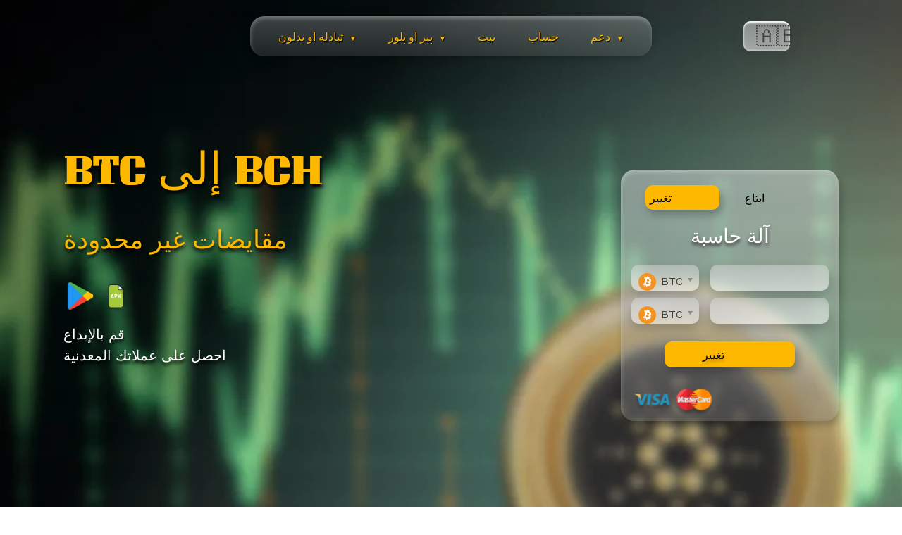

--- FILE ---
content_type: text/html; charset=UTF-8
request_url: https://fast-change.net/ar/exchange/btc-bch
body_size: 27965
content:
<!DOCTYPE html>
<html lang="ar">

<head>
    <meta charset="UTF-8">
    <meta name="viewport" content="width=device-width, initial-scale=1.0">
    <meta http-equiv="X-UA-Compatible" content="IE=edge">
    <meta name="google-site-verification" content="gZaoqDEOH11nvgSbxbKE9bj2Ok7S3I6oXiKUxlL8dew">

    
    <title>تحويل BTC إلى BCH | تحويل Bitcoin إلى Bitcoin Cash</title>
    <meta name="description" content="مبادلة Bitcoin بـ Bitcoin Cash على الفور. الصرف في 3 خطوات سهلة ، أسرع تحويل للعملات المشفرة بأفضل الأسعار!">
    <link rel="canonical" href="https://fast-change.net/ar/exchange/btc-bch">

    
    <link rel="stylesheet" href="https://fast-change.net/style.css">
    <link rel="stylesheet" href="https://fast-change.net/css/chosen.css">
    <script defer src="https://fast-change.net/js/jquery-3.2.1.min.js"></script>
    <script defer src="https://fast-change.net/js/modernizr-custom.js"></script>
    <script defer src="https://fast-change.net/js/chosen.jquery.js"></script>
    <script defer src="https://fast-change.net/js/chosen.js"></script>
    <script defer src="https://fast-change.net/js/hubspot.js"></script>
    <script defer src="https://fast-change.net/js/jquery.qrcode.min.js"></script>

    
    <script defer src="https://fast-change.net/js/app.js"></script>
    <script defer src="https://fast-change.net/js/calculators.js"></script>
    <script defer src="https://fast-change.net/js/table.js"></script>
    <script defer src="https://fast-change.net/js/reviews.js"></script>

</head>

<body>

    
    <div class="header-menu">
<nav class="header-menu__buttons">
        <ul>
            
            <li class="menu-item-has-children">
                <a href="#" class="menu-link">تبادله او بدلون <span class="arrow">▼</span></a>
                
                
                <ul class="sub-menu custom-dropdown">
                    <li><a href="https://fast-change.net/exchange">قائمة الأزواج</a></li>
                                    </ul>
            </li>

            
            <li class="menu-item-has-children">
                <a href="#" class="menu-link">پېر او پلور <span class="arrow">▼</span></a>
                
                
                <ul class="sub-menu custom-dropdown">
                    <li><a href="https://fast-change.net/coins">قائمة العملات</a></li>
                    <li><a href="https://fast-change.net/exchange/btc-to-usdt">BTC</a></li>
                    <li><a href="https://fast-change.net/exchange/xmr-to-usdt">XMR</a></li>
                    <li><a href="https://fast-change.net/exchange/eth-to-usdt">ETH</a></li>
                    <li><a href="https://fast-change.net/exchange/pls-to-usdt">PLS</a></li>
                    <li><a href="https://fast-change.net/exchange/ltc-to-usdt">LTC</a></li>
                    <li><a href="https://fast-change.net/exchange/bnb-to-usdt">BNB</a></li>
                    <li><a href="https://fast-change.net/exchange/xrp-to-usdt">XRP</a></li>
                    <li><a href="https://fast-change.net/exchange/trx-to-usdt">TRX</a></li>
                </ul>
            </li>

            
            <li><a href="https://fast-change.net">بيت</a></li>
            <li><a href="https://fast-change.net/account.html">حساب</a></li>

            
            <li class="menu-item-has-children">
                <a href="#" class="menu-link"> دعم <span class="arrow">▼</span></a>
                
                
                <ul class="sub-menu custom-dropdown">
                                        <li><a href="https://fast-change.net/faq">  أسئلة  مكررة</a></li>
                    <li><a href="https://fast-change.net/contacts">اړیکې</a></li>
                </ul>
            </li>
        </ul>
    </nav>
    
    
    <nav class="header-menu__select">
        <div class="select__lang" id="lang_choice_1">
            🇬🇧 
        </div>
        <ul class="lang__ul">
            <li><a href="https://fast-change.net/locale/en" data-lang="en">🇬🇧 English</a></li>
            <li><a href="https://fast-change.net/locale/ps" data-lang="ps">🇮🇷 پښتو</a></li>
            <li><a href="https://fast-change.net/locale/ar" data-lang="ar">🇦🇪 العربية</a></li>
            <li><a href="https://fast-change.net/locale/pt" data-lang="pt">🇵🇹 Português</a></li>
            <li><a href="https://fast-change.net/locale/tr" data-lang="tr">🇹🇷 Türkçe</a></li>
            <li><a href="https://fast-change.net/locale/vi" data-lang="vi">🇻🇳 Tiếng Việt</a></li>
            <li><a href="https://fast-change.net/locale/id" data-lang="id">🇮🇩 Bahasa Indonesia</a></li>
            <li><a href="https://fast-change.net/locale/kr" data-lang="kr">🇰🇷 한국어</a></li>
            <li><a href="https://fast-change.net/locale/mn" data-lang="mn">🇲🇳 Монгол хэл</a></li>
            <li><a href="https://fast-change.net/locale/pl" data-lang="pl">🇵🇱 Polski</a></li>
            <li><a href="https://fast-change.net/locale/nl" data-lang="nl">🇳🇱 Nederlands</a></li>
            <li><a href="https://fast-change.net/locale/cs" data-lang="cs">🇨🇿 Čeština</a></li>
            <li><a href="https://fast-change.net/locale/sv" data-lang="sv">🇸🇪 Svenska</a></li>
            <li><a href="https://fast-change.net/locale/th" data-lang="th">🇹🇭 ไทย</a></li>
            <li><a href="https://fast-change.net/locale/da" data-lang="da">🇩🇰 Dansk</a></li>
            <li><a href="https://fast-change.net/locale/it" data-lang="it">🇮🇹 Italiano</a></li>
            <li><a href="https://fast-change.net/locale/ru" data-lang="ru">🇷🇺 Русский</a></li>
            <li><a href="https://fast-change.net/locale/zh" data-lang="zh">🇨🇳 中文 (中国)</a></li>
            <li><a href="https://fast-change.net/locale/hi" data-lang="hi">🇮🇳 हिन्दी</a></li>
            <li><a href="https://fast-change.net/locale/de" data-lang="de">🇩🇪 Deutsch</a></li>
            <li><a href="https://fast-change.net/locale/es" data-lang="es">🇪🇸 Español</a></li>
            <li><a href="https://fast-change.net/locale/fr" data-lang="fr">🇫🇷 Français</a></li>
            <li><a href="https://fast-change.net/locale/ja" data-lang="ja">🇯🇵 日本語</a></li>
        </ul>
    </nav>
</div>
<div class="header-mobile-menu">
    <span></span>
</div>


<style>
    /* Базовые стили для скрытого меню */
    .sub-menu-mob {
        display: none;
        list-style: none;
        padding: 0;
        margin: 0;
        width: 100%;
        
        /* Ваш фон */
        background: linear-gradient(135deg, #50655E 0%, #193A30 100%);
        
        /* СКРОЛЛ: Ограничиваем высоту и включаем прокрутку */
        max-height: 300px; 
        overflow-y: auto;
        
        /* Внутренние отступы */
        box-shadow: inset 0 0 10px rgba(0,0,0,0.3); /* Легкая тень внутри для объема */
    }

    /* Класс, который добавляет JS, чтобы показать меню */
    .sub-menu-mob.act-menu {
        display: block !important;
    }

    /* Стили ссылок внутри выпадашки */
    .sub-menu-mob li a {
        display: block;
        padding: 12px 20px;
        color: #fff !important; /* Белый текст */
        border-bottom: 1px solid rgba(255,255,255,0.1); /* Разделитель */
        font-size: 14px;
    }
    
    /* Убираем лишние отступы у основного списка, чтобы вложенность выглядела красиво */
    .header__mobile-menu_content ul li {
        position: relative;
    }
</style>

<nav class="header__mobile-menu_content">
    <ul>
        
        <li>
            <a class="EaS__mobile" href="#">تبادله او بدلون ▼</a>
            
            <ul class="sub-menu-mob" id="sub_eas_mob">
                <li><a href="https://fast-change.net/exchange">قائمة الأزواج</a></li>
                            </ul>
        </li>
        
        
        <li>
            <a class="BaS__mobile" href="#">پېر او پلور ▼</a>
            
            <ul class="sub-menu-mob" id="sub_bas_mob">
                <li><a href="https://fast-change.net/coins">قائمة العملات</a></li>
                <li><a href="https://fast-change.net/exchange/btc-to-usdt">BTC</a></li>
                <li><a href="https://fast-change.net/exchange/xmr-to-usdt">XMR</a></li>
                <li><a href="https://fast-change.net/exchange/pls-to-usdt">PLS</a></li>
                <li><a href="https://fast-change.net/exchange/ltc-to-usdt">LTC</a></li>
                <li><a href="https://fast-change.net/exchange/bnb-to-usdt">BNB</a></li>
                <li><a href="https://fast-change.net/exchange/xrp-to-usdt">XRP</a></li>
                <li><a href="https://fast-change.net/exchange/trx-to-usdt">TRX</a></li>
            </ul>
        </li>

        <li><a href="https://fast-change.net">بيت</a></li>
        <li><a href="https://fast-change.net/account.html">حساب</a></li>
        
        
        <li>
            <a class="support__mobile" href="#"> دعم ▼</a>
            <ul class="sub-menu-mob" id="sub1m">
                                <li><a href="https://fast-change.net/faq">  أسئلة  مكررة</a></li>
                <li><a href="https://fast-change.net/contacts">اړیکې</a></li>
            </ul>
        </li>
    </ul>
</nav>
    
    <main>
        


<header>
    <div class="wrapper">
        <div class="header-flex">
            <div class="header-flex__left">
                <h1 class="header-flex__h1 ttu">BTC إلى BCH</h1>
                <p class="header-flex__h2">  مقايضات غير محدودة</p>
                <div class="header-imgs">
    <a href="https://play.google.com/store/apps/details?id=com.smdevisiors.fastchange&pcampaignid=web_share">
        <img src="/img/googleplay.png" alt="Google Play download fast-change exchanger app" title="Google Play logo">
    </a>
    
    <a href="https://fast-change.net/app-release.apk">
        <img src="https://fast-change.net/img/apk.png" alt="fast-change download exchanger APK file" title="APK file logo">
    </a>
</div>                <div class="header-flex__txt">
                    <p> قم بالإيداع</p>
                    <p> احصل على عملاتك المعدنية</p>
                </div>
            </div>
            <div class="header-flex__calc calculator-instance">
    <div class="header-flex__buttons" role="tablist">
        <button class="header-flex__button header-flex__button_active" id="pills-home-tab" data-bs-toggle="pill" data-bs-target="#pills-home" type="button" role="tab" aria-selected="true"> تغيير</button>
        <button class="header-flex__button" id="pills-profile-tab" data-bs-toggle="pill" data-bs-target="#pills-profile" type="button" role="tab" aria-selected="false"> ابتاع</button>
    </div>
    <p class="header-flex__h3"> آلة حاسبة</p>

    <div class="header-flex__calc-main" id="crypt-btn">
        <div class="header-flex__calc-select calc-main">
            <select name="currency1" id="cur1" class="currency form-control-select chosen-select">
                
                                                            <option data-img="/ico/btc.svg" value="btc">btc</option>
                                            <option data-img="/ico/eth.svg" value="eth">eth</option>
                                            <option data-img="/ico/ethbsc.svg" value="ethbsc">ethbsc</option>
                                            <option data-img="/ico/etharb.svg" value="etharb">etharb</option>
                                            <option data-img="/ico/ethop.svg" value="ethop">ethop</option>
                                            <option data-img="/ico/zksync.svg" value="zksync">zksync</option>
                                            <option data-img="/ico/ethbase.svg" value="ethbase">ethbase</option>
                                            <option data-img="/ico/usdterc20.svg" value="usdterc20">usdterc20</option>
                                            <option data-img="/ico/usdttrc20.svg" value="usdttrc20">usdttrc20</option>
                                            <option data-img="/ico/usdtbsc.svg" value="usdtbsc">usdtbsc</option>
                                            <option data-img="/ico/usdtsol.svg" value="usdtsol">usdtsol</option>
                                            <option data-img="/ico/usdtmatic.svg" value="usdtmatic">usdtmatic</option>
                                            <option data-img="/ico/usdtalgo.svg" value="usdtalgo">usdtalgo</option>
                                            <option data-img="/ico/usdtarc20.svg" value="usdtarc20">usdtarc20</option>
                                            <option data-img="/ico/usdtarb.svg" value="usdtarb">usdtarb</option>
                                            <option data-img="/ico/usdtop.svg" value="usdtop">usdtop</option>
                                            <option data-img="/ico/usdtdot.svg" value="usdtdot">usdtdot</option>
                                            <option data-img="/ico/usdtnear.svg" value="usdtnear">usdtnear</option>
                                            <option data-img="/ico/usdtkava.svg" value="usdtkava">usdtkava</option>
                                            <option data-img="/ico/usdteos.svg" value="usdteos">usdteos</option>
                                            <option data-img="/ico/usdtxtz.svg" value="usdtxtz">usdtxtz</option>
                                            <option data-img="/ico/bnbmainnet.svg" value="bnbmainnet">bnbmainnet</option>
                                            <option data-img="/ico/bnbbsc.svg" value="bnbbsc">bnbbsc</option>
                                            <option data-img="/ico/xrp.svg" value="xrp">xrp</option>
                                            <option data-img="/ico/xrpbsc.svg" value="xrpbsc">xrpbsc</option>
                                            <option data-img="/ico/usdc.svg" value="usdc">usdc</option>
                                            <option data-img="/ico/usdcmatic.svg" value="usdcmatic">usdcmatic</option>
                                            <option data-img="/ico/usdcsol.svg" value="usdcsol">usdcsol</option>
                                            <option data-img="/ico/usdcbsc.svg" value="usdcbsc">usdcbsc</option>
                                            <option data-img="/ico/usdctrc20.svg" value="usdctrc20">usdctrc20</option>
                                            <option data-img="/ico/usdcalgo.svg" value="usdcalgo">usdcalgo</option>
                                            <option data-img="/ico/usdcarc20.svg" value="usdcarc20">usdcarc20</option>
                                            <option data-img="/ico/usdcop.svg" value="usdcop">usdcop</option>
                                            <option data-img="/ico/usdcarb.svg" value="usdcarb">usdcarb</option>
                                            <option data-img="/ico/usdcxlm.svg" value="usdcxlm">usdcxlm</option>
                                            <option data-img="/ico/usdckcc.svg" value="usdckcc">usdckcc</option>
                                            <option data-img="/ico/sol.svg" value="sol">sol</option>
                                            <option data-img="/ico/solbsc.svg" value="solbsc">solbsc</option>
                                            <option data-img="/ico/ada.svg" value="ada">ada</option>
                                            <option data-img="/ico/adabsc.svg" value="adabsc">adabsc</option>
                                            <option data-img="/ico/doge.svg" value="doge">doge</option>
                                            <option data-img="/ico/dogebsc.svg" value="dogebsc">dogebsc</option>
                                            <option data-img="/ico/trx.svg" value="trx">trx</option>
                                            <option data-img="/ico/trxbsc.svg" value="trxbsc">trxbsc</option>
                                            <option data-img="/ico/ton.svg" value="ton">ton</option>
                                            <option data-img="/ico/toncoin.svg" value="toncoin">toncoin</option>
                                            <option data-img="/ico/tonbsc.svg" value="tonbsc">tonbsc</option>
                                            <option data-img="/ico/link.svg" value="link">link</option>
                                            <option data-img="/ico/linkbsc.svg" value="linkbsc">linkbsc</option>
                                            <option data-img="/ico/linkarb.svg" value="linkarb">linkarb</option>
                                            <option data-img="/ico/matic.svg" value="matic">matic</option>
                                            <option data-img="/ico/maticmainnet.svg" value="maticmainnet">maticmainnet</option>
                                            <option data-img="/ico/maticbsc.svg" value="maticbsc">maticbsc</option>
                                            <option data-img="/ico/dot.svg" value="dot">dot</option>
                                            <option data-img="/ico/dotbsc.svg" value="dotbsc">dotbsc</option>
                                            <option data-img="/ico/wbtc.svg" value="wbtc">wbtc</option>
                                            <option data-img="/ico/wbtcmatic.svg" value="wbtcmatic">wbtcmatic</option>
                                            <option data-img="/ico/wbtcarb.svg" value="wbtcarb">wbtcarb</option>
                                            <option data-img="/ico/wbtcop.svg" value="wbtcop">wbtcop</option>
                                            <option data-img="/ico/dai.svg" value="dai">dai</option>
                                            <option data-img="/ico/daibsc.svg" value="daibsc">daibsc</option>
                                            <option data-img="/ico/daiarb.svg" value="daiarb">daiarb</option>
                                            <option data-img="/ico/daiop.svg" value="daiop">daiop</option>
                                            <option data-img="/ico/ltc.svg" value="ltc">ltc</option>
                                            <option data-img="/ico/ltcbsc.svg" value="ltcbsc">ltcbsc</option>
                                            <option data-img="/ico/bch.svg" value="bch">bch</option>
                                            <option data-img="/ico/bchbsc.svg" value="bchbsc">bchbsc</option>
                                            <option data-img="/ico/shib.svg" value="shib">shib</option>
                                            <option data-img="/ico/shibbsc.svg" value="shibbsc">shibbsc</option>
                                            <option data-img="/ico/avax.svg" value="avax">avax</option>
                                            <option data-img="/ico/avaxc.svg" value="avaxc">avaxc</option>
                                            <option data-img="/ico/avaxbsc.svg" value="avaxbsc">avaxbsc</option>
                                            <option data-img="/ico/tusd.svg" value="tusd">tusd</option>
                                            <option data-img="/ico/tusdbsc.svg" value="tusdbsc">tusdbsc</option>
                                            <option data-img="/ico/tusdtrc20.svg" value="tusdtrc20">tusdtrc20</option>
                                            <option data-img="/ico/tusdarc20.svg" value="tusdarc20">tusdarc20</option>
                                            <option data-img="/ico/xlm.svg" value="xlm">xlm</option>
                                            <option data-img="/ico/xmr.svg" value="xmr">xmr</option>
                                            <option data-img="/ico/atom.svg" value="atom">atom</option>
                                            <option data-img="/ico/atombsc.svg" value="atombsc">atombsc</option>
                                            <option data-img="/ico/uni.svg" value="uni">uni</option>
                                            <option data-img="/ico/unibsc.svg" value="unibsc">unibsc</option>
                                            <option data-img="/ico/uniarb.svg" value="uniarb">uniarb</option>
                                            <option data-img="/ico/etc.svg" value="etc">etc</option>
                                            <option data-img="/ico/etcbsc.svg" value="etcbsc">etcbsc</option>
                                            <option data-img="/ico/busd.svg" value="busd">busd</option>
                                            <option data-img="/ico/busdbsc.svg" value="busdbsc">busdbsc</option>
                                            <option data-img="/ico/busdbnb.svg" value="busdbnb">busdbnb</option>
                                            <option data-img="/ico/busdmatic.svg" value="busdmatic">busdmatic</option>
                                            <option data-img="/ico/busdarc20.svg" value="busdarc20">busdarc20</option>
                                            <option data-img="/ico/busdtrc20.svg" value="busdtrc20">busdtrc20</option>
                                            <option data-img="/ico/icp.svg" value="icp">icp</option>
                                            <option data-img="/ico/hbar.svg" value="hbar">hbar</option>
                                            <option data-img="/ico/fil.svg" value="fil">fil</option>
                                            <option data-img="/ico/filbsc.svg" value="filbsc">filbsc</option>
                                            <option data-img="/ico/apt.svg" value="apt">apt</option>
                                            <option data-img="/ico/ldo.svg" value="ldo">ldo</option>
                                            <option data-img="/ico/ldoarb.svg" value="ldoarb">ldoarb</option>
                                            <option data-img="/ico/cro.svg" value="cro">cro</option>
                                            <option data-img="/ico/croevm.svg" value="croevm">croevm</option>
                                            <option data-img="/ico/vet.svg" value="vet">vet</option>
                                            <option data-img="/ico/vetbsc.svg" value="vetbsc">vetbsc</option>
                                            <option data-img="/ico/mkr.svg" value="mkr">mkr</option>
                                            <option data-img="/ico/mkrbsc.svg" value="mkrbsc">mkrbsc</option>
                                            <option data-img="/ico/near.svg" value="near">near</option>
                                            <option data-img="/ico/nearbsc.svg" value="nearbsc">nearbsc</option>
                                            <option data-img="/ico/qnt.svg" value="qnt">qnt</option>
                                            <option data-img="/ico/op.svg" value="op">op</option>
                                            <option data-img="/ico/aave.svg" value="aave">aave</option>
                                            <option data-img="/ico/aavebsc.svg" value="aavebsc">aavebsc</option>
                                            <option data-img="/ico/mnterc20.svg" value="mnterc20">mnterc20</option>
                                            <option data-img="/ico/inj.svg" value="inj">inj</option>
                                            <option data-img="/ico/injerc20.svg" value="injerc20">injerc20</option>
                                            <option data-img="/ico/injmainnet.svg" value="injmainnet">injmainnet</option>
                                            <option data-img="/ico/grt.svg" value="grt">grt</option>
                                            <option data-img="/ico/grtarb.svg" value="grtarb">grtarb</option>
                                            <option data-img="/ico/grtmatic.svg" value="grtmatic">grtmatic</option>
                                            <option data-img="/ico/bsv.svg" value="bsv">bsv</option>
                                            <option data-img="/ico/rune.svg" value="rune">rune</option>
                                            <option data-img="/ico/rndr.svg" value="rndr">rndr</option>
                                            <option data-img="/ico/stx.svg" value="stx">stx</option>
                                            <option data-img="/ico/algo.svg" value="algo">algo</option>
                                            <option data-img="/ico/imx.svg" value="imx">imx</option>
                                            <option data-img="/ico/axs.svg" value="axs">axs</option>
                                            <option data-img="/ico/axsbsc.svg" value="axsbsc">axsbsc</option>
                                            <option data-img="/ico/egld.svg" value="egld">egld</option>
                                            <option data-img="/ico/egldbsc.svg" value="egldbsc">egldbsc</option>
                                            <option data-img="/ico/sand.svg" value="sand">sand</option>
                                            <option data-img="/ico/sandmatic.svg" value="sandmatic">sandmatic</option>
                                            <option data-img="/ico/sandbsc.svg" value="sandbsc">sandbsc</option>
                                            <option data-img="/ico/usdd.svg" value="usdd">usdd</option>
                                            <option data-img="/ico/usddtrc20.svg" value="usddtrc20">usddtrc20</option>
                                            <option data-img="/ico/usddbsc.svg" value="usddbsc">usddbsc</option>
                                            <option data-img="/ico/xtz.svg" value="xtz">xtz</option>
                                            <option data-img="/ico/xtzbsc.svg" value="xtzbsc">xtzbsc</option>
                                            <option data-img="/ico/mana.svg" value="mana">mana</option>
                                            <option data-img="/ico/manabsc.svg" value="manabsc">manabsc</option>
                                            <option data-img="/ico/eos.svg" value="eos">eos</option>
                                            <option data-img="/ico/eosbsc.svg" value="eosbsc">eosbsc</option>
                                            <option data-img="/ico/theta.svg" value="theta">theta</option>
                                            <option data-img="/ico/ftm.svg" value="ftm">ftm</option>
                                            <option data-img="/ico/ftmmainnet.svg" value="ftmmainnet">ftmmainnet</option>
                                            <option data-img="/ico/ftmbsc.svg" value="ftmbsc">ftmbsc</option>
                                            <option data-img="/ico/xdc.svg" value="xdc">xdc</option>
                                            <option data-img="/ico/neon3.svg" value="neon3">neon3</option>
                                            <option data-img="/ico/snx.svg" value="snx">snx</option>
                                            <option data-img="/ico/snxbsc.svg" value="snxbsc">snxbsc</option>
                                            <option data-img="/ico/snxop.svg" value="snxop">snxop</option>
                                            <option data-img="/ico/mina.svg" value="mina">mina</option>
                                            <option data-img="/ico/kava.svg" value="kava">kava</option>
                                            <option data-img="/ico/flow.svg" value="flow">flow</option>
                                            <option data-img="/ico/flowbsc.svg" value="flowbsc">flowbsc</option>
                                            <option data-img="/ico/xec.svg" value="xec">xec</option>
                                            <option data-img="/ico/cfx.svg" value="cfx">cfx</option>
                                            <option data-img="/ico/cfxmainnet.svg" value="cfxmainnet">cfxmainnet</option>
                                            <option data-img="/ico/galaerc20.svg" value="galaerc20">galaerc20</option>
                                            <option data-img="/ico/chz.svg" value="chz">chz</option>
                                            <option data-img="/ico/chzmainnet.svg" value="chzmainnet">chzmainnet</option>
                                            <option data-img="/ico/ape.svg" value="ape">ape</option>
                                            <option data-img="/ico/apebsc.svg" value="apebsc">apebsc</option>
                                            <option data-img="/ico/pepe.svg" value="pepe">pepe</option>
                                            <option data-img="/ico/xaut.svg" value="xaut">xaut</option>
                                            <option data-img="/ico/iota.svg" value="iota">iota</option>
                                            <option data-img="/ico/paxg.svg" value="paxg">paxg</option>
                                            <option data-img="/ico/usdp.svg" value="usdp">usdp</option>
                                            <option data-img="/ico/rpl.svg" value="rpl">rpl</option>
                                            <option data-img="/ico/fdusderc20.svg" value="fdusderc20">fdusderc20</option>
                                            <option data-img="/ico/fdusdbsc.svg" value="fdusdbsc">fdusdbsc</option>
                                            <option data-img="/ico/zec.svg" value="zec">zec</option>
                                            <option data-img="/ico/zecbsc.svg" value="zecbsc">zecbsc</option>
                                            <option data-img="/ico/kcserc20.svg" value="kcserc20">kcserc20</option>
                                            <option data-img="/ico/fxs.svg" value="fxs">fxs</option>
                                            <option data-img="/ico/dydx.svg" value="dydx">dydx</option>
                                            <option data-img="/ico/twt.svg" value="twt">twt</option>
                                            <option data-img="/ico/crv.svg" value="crv">crv</option>
                                            <option data-img="/ico/crvarb.svg" value="crvarb">crvarb</option>
                                            <option data-img="/ico/klay.svg" value="klay">klay</option>
                                            <option data-img="/ico/bttbsc.svg" value="bttbsc">bttbsc</option>
                                            <option data-img="/ico/gmx.svg" value="gmx">gmx</option>
                                            <option data-img="/ico/gmxarb.svg" value="gmxarb">gmxarb</option>
                                            <option data-img="/ico/sui.svg" value="sui">sui</option>
                                            <option data-img="/ico/woobsc.svg" value="woobsc">woobsc</option>
                                            <option data-img="/ico/woo.svg" value="woo">woo</option>
                                            <option data-img="/ico/wooarb.svg" value="wooarb">wooarb</option>
                                            <option data-img="/ico/cspr.svg" value="cspr">cspr</option>
                                            <option data-img="/ico/ht.svg" value="ht">ht</option>
                                            <option data-img="/ico/lunc.svg" value="lunc">lunc</option>
                                            <option data-img="/ico/ar.svg" value="ar">ar</option>
                                            <option data-img="/ico/comp.svg" value="comp">comp</option>
                                            <option data-img="/ico/compbsc.svg" value="compbsc">compbsc</option>
                                            <option data-img="/ico/gt.svg" value="gt">gt</option>
                                            <option data-img="/ico/nexo.svg" value="nexo">nexo</option>
                                            <option data-img="/ico/nexomatic.svg" value="nexomatic">nexomatic</option>
                                            <option data-img="/ico/rosemainnet.svg" value="rosemainnet">rosemainnet</option>
                                            <option data-img="/ico/flokibsc.svg" value="flokibsc">flokibsc</option>
                                            <option data-img="/ico/floki.svg" value="floki">floki</option>
                                            <option data-img="/ico/dash.svg" value="dash">dash</option>
                                            <option data-img="/ico/nfttrc20.svg" value="nfttrc20">nfttrc20</option>
                                            <option data-img="/ico/zil.svg" value="zil">zil</option>
                                            <option data-img="/ico/zilbsc.svg" value="zilbsc">zilbsc</option>
                                            <option data-img="/ico/qtum.svg" value="qtum">qtum</option>
                                            <option data-img="/ico/bat.svg" value="bat">bat</option>
                                            <option data-img="/ico/batbsc.svg" value="batbsc">batbsc</option>
                                            <option data-img="/ico/1inch.svg" value="1inch">1inch</option>
                                            <option data-img="/ico/1inchbsc.svg" value="1inchbsc">1inchbsc</option>
                                            <option data-img="/ico/sfp.svg" value="sfp">sfp</option>
                                            <option data-img="/ico/agix.svg" value="agix">agix</option>
                                            <option data-img="/ico/trb.svg" value="trb">trb</option>
                                            <option data-img="/ico/fet.svg" value="fet">fet</option>
                                            <option data-img="/ico/fetbsc.svg" value="fetbsc">fetbsc</option>
                                            <option data-img="/ico/fetmainnet.svg" value="fetmainnet">fetmainnet</option>
                                            <option data-img="/ico/astr.svg" value="astr">astr</option>
                                            <option data-img="/ico/polyx.svg" value="polyx">polyx</option>
                                            <option data-img="/ico/mx.svg" value="mx">mx</option>
                                            <option data-img="/ico/flr.svg" value="flr">flr</option>
                                            <option data-img="/ico/cake.svg" value="cake">cake</option>
                                            <option data-img="/ico/xem.svg" value="xem">xem</option>
                                            <option data-img="/ico/gno.svg" value="gno">gno</option>
                                            <option data-img="/ico/enj.svg" value="enj">enj</option>
                                            <option data-img="/ico/luna.svg" value="luna">luna</option>
                                            <option data-img="/ico/jst.svg" value="jst">jst</option>
                                            <option data-img="/ico/jstbsc.svg" value="jstbsc">jstbsc</option>
                                            <option data-img="/ico/lrc.svg" value="lrc">lrc</option>
                                            <option data-img="/ico/lrcbsc.svg" value="lrcbsc">lrcbsc</option>
                                            <option data-img="/ico/blur.svg" value="blur">blur</option>
                                            <option data-img="/ico/celo.svg" value="celo">celo</option>
                                            <option data-img="/ico/xch.svg" value="xch">xch</option>
                                            <option data-img="/ico/gmt.svg" value="gmt">gmt</option>
                                            <option data-img="/ico/gmtsol.svg" value="gmtsol">gmtsol</option>
                                            <option data-img="/ico/gmterc20.svg" value="gmterc20">gmterc20</option>
                                            <option data-img="/ico/elf.svg" value="elf">elf</option>
                                            <option data-img="/ico/elfbsc.svg" value="elfbsc">elfbsc</option>
                                            <option data-img="/ico/mask.svg" value="mask">mask</option>
                                            <option data-img="/ico/maskbsc.svg" value="maskbsc">maskbsc</option>
                                            <option data-img="/ico/tfuel.svg" value="tfuel">tfuel</option>
                                            <option data-img="/ico/cvx.svg" value="cvx">cvx</option>
                                            <option data-img="/ico/rvn.svg" value="rvn">rvn</option>
                                            <option data-img="/ico/ens.svg" value="ens">ens</option>
                                            <option data-img="/ico/hot.svg" value="hot">hot</option>
                                            <option data-img="/ico/akt.svg" value="akt">akt</option>
                                            <option data-img="/ico/ankr.svg" value="ankr">ankr</option>
                                            <option data-img="/ico/ankrbsc.svg" value="ankrbsc">ankrbsc</option>
                                            <option data-img="/ico/zrx.svg" value="zrx">zrx</option>
                                            <option data-img="/ico/glm.svg" value="glm">glm</option>
                                            <option data-img="/ico/ocean.svg" value="ocean">ocean</option>
                                            <option data-img="/ico/t.svg" value="t">t</option>
                                            <option data-img="/ico/iotx.svg" value="iotx">iotx</option>
                                            <option data-img="/ico/iotxbsc.svg" value="iotxbsc">iotxbsc</option>
                                            <option data-img="/ico/wlderc20.svg" value="wlderc20">wlderc20</option>
                                            <option data-img="/ico/wldop.svg" value="wldop">wldop</option>
                                            <option data-img="/ico/icx.svg" value="icx">icx</option>
                                            <option data-img="/ico/dcr.svg" value="dcr">dcr</option>
                                            <option data-img="/ico/waxp.svg" value="waxp">waxp</option>
                                            <option data-img="/ico/waves.svg" value="waves">waves</option>
                                            <option data-img="/ico/waveserc20.svg" value="waveserc20">waveserc20</option>
                                            <option data-img="/ico/wavesbsc.svg" value="wavesbsc">wavesbsc</option>
                                            <option data-img="/ico/sei.svg" value="sei">sei</option>
                                            <option data-img="/ico/band.svg" value="band">band</option>
                                            <option data-img="/ico/bandmainnet.svg" value="bandmainnet">bandmainnet</option>
                                            <option data-img="/ico/bandbsc.svg" value="bandbsc">bandbsc</option>
                                            <option data-img="/ico/jasmy.svg" value="jasmy">jasmy</option>
                                            <option data-img="/ico/yfi.svg" value="yfi">yfi</option>
                                            <option data-img="/ico/yfibsc.svg" value="yfibsc">yfibsc</option>
                                            <option data-img="/ico/ant.svg" value="ant">ant</option>
                                            <option data-img="/ico/eur.svg" value="eur">eur</option>
                                            <option data-img="/ico/audio.svg" value="audio">audio</option>
                                            <option data-img="/ico/lpt.svg" value="lpt">lpt</option>
                                            <option data-img="/ico/sc.svg" value="sc">sc</option>
                                            <option data-img="/ico/ksm.svg" value="ksm">ksm</option>
                                            <option data-img="/ico/bal.svg" value="bal">bal</option>
                                            <option data-img="/ico/balbsc.svg" value="balbsc">balbsc</option>
                                            <option data-img="/ico/ilv.svg" value="ilv">ilv</option>
                                            <option data-img="/ico/ilvbsc.svg" value="ilvbsc">ilvbsc</option>
                                            <option data-img="/ico/sxpmainnet.svg" value="sxpmainnet">sxpmainnet</option>
                                            <option data-img="/ico/ont.svg" value="ont">ont</option>
                                            <option data-img="/ico/ontbsc.svg" value="ontbsc">ontbsc</option>
                                            <option data-img="/ico/tomo.svg" value="tomo">tomo</option>
                                            <option data-img="/ico/bone.svg" value="bone">bone</option>
                                            <option data-img="/ico/osmo.svg" value="osmo">osmo</option>
                                            <option data-img="/ico/hive.svg" value="hive">hive</option>
                                            <option data-img="/ico/lqty.svg" value="lqty">lqty</option>
                                            <option data-img="/ico/storj.svg" value="storj">storj</option>
                                            <option data-img="/ico/one.svg" value="one">one</option>
                                            <option data-img="/ico/gusd.svg" value="gusd">gusd</option>
                                            <option data-img="/ico/glmr.svg" value="glmr">glmr</option>
                                            <option data-img="/ico/bico.svg" value="bico">bico</option>
                                            <option data-img="/ico/loom.svg" value="loom">loom</option>
                                            <option data-img="/ico/loombsc.svg" value="loombsc">loombsc</option>
                                            <option data-img="/ico/iost.svg" value="iost">iost</option>
                                            <option data-img="/ico/ethw.svg" value="ethw">ethw</option>
                                            <option data-img="/ico/axl.svg" value="axl">axl</option>
                                            <option data-img="/ico/magicarb.svg" value="magicarb">magicarb</option>
                                            <option data-img="/ico/mc.svg" value="mc">mc</option>
                                            <option data-img="/ico/mcbsc.svg" value="mcbsc">mcbsc</option>
                                            <option data-img="/ico/sushi.svg" value="sushi">sushi</option>
                                            <option data-img="/ico/sushibsc.svg" value="sushibsc">sushibsc</option>
                                            <option data-img="/ico/orbs.svg" value="orbs">orbs</option>
                                            <option data-img="/ico/ssv.svg" value="ssv">ssv</option>
                                            <option data-img="/ico/strax.svg" value="strax">strax</option>
                                            <option data-img="/ico/tomierc20.svg" value="tomierc20">tomierc20</option>
                                            <option data-img="/ico/stpt.svg" value="stpt">stpt</option>
                                            <option data-img="/ico/kda.svg" value="kda">kda</option>
                                            <option data-img="/ico/skl.svg" value="skl">skl</option>
                                            <option data-img="/ico/zen.svg" value="zen">zen</option>
                                            <option data-img="/ico/ckb.svg" value="ckb">ckb</option>
                                            <option data-img="/ico/kncbsc.svg" value="kncbsc">kncbsc</option>
                                            <option data-img="/ico/powr.svg" value="powr">powr</option>
                                            <option data-img="/ico/lsk.svg" value="lsk">lsk</option>
                                            <option data-img="/ico/flux.svg" value="flux">flux</option>
                                            <option data-img="/ico/fluxerc20.svg" value="fluxerc20">fluxerc20</option>
                                            <option data-img="/ico/blz.svg" value="blz">blz</option>
                                            <option data-img="/ico/blzbsc.svg" value="blzbsc">blzbsc</option>
                                            <option data-img="/ico/dgb.svg" value="dgb">dgb</option>
                                            <option data-img="/ico/c98.svg" value="c98">c98</option>
                                            <option data-img="/ico/c98erc20.svg" value="c98erc20">c98erc20</option>
                                            <option data-img="/ico/gal.svg" value="gal">gal</option>
                                            <option data-img="/ico/galerc20.svg" value="galerc20">galerc20</option>
                                            <option data-img="/ico/ctsi.svg" value="ctsi">ctsi</option>
                                            <option data-img="/ico/ctsibsc.svg" value="ctsibsc">ctsibsc</option>
                                            <option data-img="/ico/ong.svg" value="ong">ong</option>
                                            <option data-img="/ico/edu.svg" value="edu">edu</option>
                                            <option data-img="/ico/ach.svg" value="ach">ach</option>
                                            <option data-img="/ico/achbsc.svg" value="achbsc">achbsc</option>
                                            <option data-img="/ico/uma.svg" value="uma">uma</option>
                                            <option data-img="/ico/steth.svg" value="steth">steth</option>
                                            <option data-img="/ico/btcb.svg" value="btcb">btcb</option>
                                            <option data-img="/ico/hex.svg" value="hex">hex</option>
                                            <option data-img="/ico/kas.svg" value="kas">kas</option>
                                            <option data-img="/ico/frax.svg" value="frax">frax</option>
                                            <option data-img="/ico/ftt.svg" value="ftt">ftt</option>
                                            <option data-img="/ico/usdj.svg" value="usdj">usdj</option>
                                            <option data-img="/ico/lusd.svg" value="lusd">lusd</option>
                                            <option data-img="/ico/pendle.svg" value="pendle">pendle</option>
                                            <option data-img="/ico/pendlearb.svg" value="pendlearb">pendlearb</option>
                                            <option data-img="/ico/dfibsc.svg" value="dfibsc">dfibsc</option>
                                            <option data-img="/ico/dfi.svg" value="dfi">dfi</option>
                                            <option data-img="/ico/babydoge.svg" value="babydoge">babydoge</option>
                                            <option data-img="/ico/ark.svg" value="ark">ark</option>
                                            <option data-img="/ico/xym.svg" value="xym">xym</option>
                                            <option data-img="/ico/pyusd.svg" value="pyusd">pyusd</option>
                                            <option data-img="/ico/gnsarb.svg" value="gnsarb">gnsarb</option>
                                            <option data-img="/ico/gns.svg" value="gns">gns</option>
                                            <option data-img="/ico/snt.svg" value="snt">snt</option>
                                            <option data-img="/ico/pundix.svg" value="pundix">pundix</option>
                                            <option data-img="/ico/pyr.svg" value="pyr">pyr</option>
                                            <option data-img="/ico/pyrmatic.svg" value="pyrmatic">pyrmatic</option>
                                            <option data-img="/ico/celr.svg" value="celr">celr</option>
                                            <option data-img="/ico/celrbsc.svg" value="celrbsc">celrbsc</option>
                                            <option data-img="/ico/api3.svg" value="api3">api3</option>
                                            <option data-img="/ico/id.svg" value="id">id</option>
                                            <option data-img="/ico/idbsc.svg" value="idbsc">idbsc</option>
                                            <option data-img="/ico/rsr.svg" value="rsr">rsr</option>
                                            <option data-img="/ico/trac.svg" value="trac">trac</option>
                                            <option data-img="/ico/pla.svg" value="pla">pla</option>
                                            <option data-img="/ico/plamatic.svg" value="plamatic">plamatic</option>
                                            <option data-img="/ico/stg.svg" value="stg">stg</option>
                                            <option data-img="/ico/stgbsc.svg" value="stgbsc">stgbsc</option>
                                            <option data-img="/ico/stgmatic.svg" value="stgmatic">stgmatic</option>
                                            <option data-img="/ico/stgarc20.svg" value="stgarc20">stgarc20</option>
                                            <option data-img="/ico/stgftm.svg" value="stgftm">stgftm</option>
                                            <option data-img="/ico/tel.svg" value="tel">tel</option>
                                            <option data-img="/ico/telmatic.svg" value="telmatic">telmatic</option>
                                            <option data-img="/ico/elon.svg" value="elon">elon</option>
                                            <option data-img="/ico/slp.svg" value="slp">slp</option>
                                            <option data-img="/ico/slpbsc.svg" value="slpbsc">slpbsc</option>
                                            <option data-img="/ico/lyxe.svg" value="lyxe">lyxe</option>
                                            <option data-img="/ico/dao.svg" value="dao">dao</option>
                                            <option data-img="/ico/steem.svg" value="steem">steem</option>
                                            <option data-img="/ico/cvc.svg" value="cvc">cvc</option>
                                            <option data-img="/ico/mtl.svg" value="mtl">mtl</option>
                                            <option data-img="/ico/nano.svg" value="nano">nano</option>
                                            <option data-img="/ico/cqt.svg" value="cqt">cqt</option>
                                            <option data-img="/ico/ardr.svg" value="ardr">ardr</option>
                                            <option data-img="/ico/joe.svg" value="joe">joe</option>
                                            <option data-img="/ico/nmr.svg" value="nmr">nmr</option>
                                            <option data-img="/ico/dexe.svg" value="dexe">dexe</option>
                                            <option data-img="/ico/xvs.svg" value="xvs">xvs</option>
                                            <option data-img="/ico/rlc.svg" value="rlc">rlc</option>
                                            <option data-img="/ico/rdnt.svg" value="rdnt">rdnt</option>
                                            <option data-img="/ico/iq.svg" value="iq">iq</option>
                                            <option data-img="/ico/raca.svg" value="raca">raca</option>
                                            <option data-img="/ico/racaerc20.svg" value="racaerc20">racaerc20</option>
                                            <option data-img="/ico/chr.svg" value="chr">chr</option>
                                            <option data-img="/ico/chrbsc.svg" value="chrbsc">chrbsc</option>
                                            <option data-img="/ico/wnxm.svg" value="wnxm">wnxm</option>
                                            <option data-img="/ico/omg.svg" value="omg">omg</option>
                                            <option data-img="/ico/ygg.svg" value="ygg">ygg</option>
                                            <option data-img="/ico/yggbsc.svg" value="yggbsc">yggbsc</option>
                                            <option data-img="/ico/stmx.svg" value="stmx">stmx</option>
                                            <option data-img="/ico/prom.svg" value="prom">prom</option>
                                            <option data-img="/ico/prombsc.svg" value="prombsc">prombsc</option>
                                            <option data-img="/ico/bnt.svg" value="bnt">bnt</option>
                                            <option data-img="/ico/bntbsc.svg" value="bntbsc">bntbsc</option>
                                            <option data-img="/ico/rad.svg" value="rad">rad</option>
                                            <option data-img="/ico/pond.svg" value="pond">pond</option>
                                            <option data-img="/ico/dent.svg" value="dent">dent</option>
                                            <option data-img="/ico/req.svg" value="req">req</option>
                                            <option data-img="/ico/core.svg" value="core">core</option>
                                            <option data-img="/ico/coremainnet.svg" value="coremainnet">coremainnet</option>
                                            <option data-img="/ico/dodo.svg" value="dodo">dodo</option>
                                            <option data-img="/ico/dodobsc.svg" value="dodobsc">dodobsc</option>
                                            <option data-img="/ico/amp.svg" value="amp">amp</option>
                                            <option data-img="/ico/ogn.svg" value="ogn">ogn</option>
                                            <option data-img="/ico/cybererc20.svg" value="cybererc20">cybererc20</option>
                                            <option data-img="/ico/cyberop.svg" value="cyberop">cyberop</option>
                                            <option data-img="/ico/high.svg" value="high">high</option>
                                            <option data-img="/ico/highbsc.svg" value="highbsc">highbsc</option>
                                            <option data-img="/ico/pha.svg" value="pha">pha</option>
                                            <option data-img="/ico/phabsc.svg" value="phabsc">phabsc</option>
                                            <option data-img="/ico/sys.svg" value="sys">sys</option>
                                            <option data-img="/ico/sysevm.svg" value="sysevm">sysevm</option>
                                            <option data-img="/ico/win.svg" value="win">win</option>
                                            <option data-img="/ico/wintrc20.svg" value="wintrc20">wintrc20</option>
                                            <option data-img="/ico/qkc.svg" value="qkc">qkc</option>
                                            <option data-img="/ico/oxt.svg" value="oxt">oxt</option>
                                            <option data-img="/ico/naka.svg" value="naka">naka</option>
                                            <option data-img="/ico/looks.svg" value="looks">looks</option>
                                            <option data-img="/ico/mnw.svg" value="mnw">mnw</option>
                                            <option data-img="/ico/alpha.svg" value="alpha">alpha</option>
                                            <option data-img="/ico/alphabsc.svg" value="alphabsc">alphabsc</option>
                                            <option data-img="/ico/brise.svg" value="brise">brise</option>
                                            <option data-img="/ico/brisemainnet.svg" value="brisemainnet">brisemainnet</option>
                                            <option data-img="/ico/lina.svg" value="lina">lina</option>
                                            <option data-img="/ico/linaerc20.svg" value="linaerc20">linaerc20</option>
                                            <option data-img="/ico/mrs.svg" value="mrs">mrs</option>
                                            <option data-img="/ico/xvg.svg" value="xvg">xvg</option>
                                            <option data-img="/ico/gtc.svg" value="gtc">gtc</option>
                                            <option data-img="/ico/vra.svg" value="vra">vra</option>
                                            <option data-img="/ico/hifi.svg" value="hifi">hifi</option>
                                            <option data-img="/ico/sweat.svg" value="sweat">sweat</option>
                                            <option data-img="/ico/sun.svg" value="sun">sun</option>
                                            <option data-img="/ico/sunbsc.svg" value="sunbsc">sunbsc</option>
                                            <option data-img="/ico/arpa.svg" value="arpa">arpa</option>
                                            <option data-img="/ico/arpabsc.svg" value="arpabsc">arpabsc</option>
                                            <option data-img="/ico/uos.svg" value="uos">uos</option>
                                            <option data-img="/ico/aergo.svg" value="aergo">aergo</option>
                                            <option data-img="/ico/hft.svg" value="hft">hft</option>
                                            <option data-img="/ico/hftbsc.svg" value="hftbsc">hftbsc</option>
                                            <option data-img="/ico/people.svg" value="people">people</option>
                                            <option data-img="/ico/peoplebsc.svg" value="peoplebsc">peoplebsc</option>
                                            <option data-img="/ico/scrt.svg" value="scrt">scrt</option>
                                            <option data-img="/ico/metiserc20.svg" value="metiserc20">metiserc20</option>
                                            <option data-img="/ico/mav.svg" value="mav">mav</option>
                                            <option data-img="/ico/arkm.svg" value="arkm">arkm</option>
                                            <option data-img="/ico/coti.svg" value="coti">coti</option>
                                            <option data-img="/ico/cotibsc.svg" value="cotibsc">cotibsc</option>
                                            <option data-img="/ico/agld.svg" value="agld">agld</option>
                                            <option data-img="/ico/unfi.svg" value="unfi">unfi</option>
                                            <option data-img="/ico/unfibsc.svg" value="unfibsc">unfibsc</option>
                                            <option data-img="/ico/hook.svg" value="hook">hook</option>
                                            <option data-img="/ico/cel.svg" value="cel">cel</option>
                                            <option data-img="/ico/astrafer.svg" value="astrafer">astrafer</option>
                                            <option data-img="/ico/spell.svg" value="spell">spell</option>
                                            <option data-img="/ico/efi.svg" value="efi">efi</option>
                                            <option data-img="/ico/gods.svg" value="gods">gods</option>
                                            <option data-img="/ico/mbox.svg" value="mbox">mbox</option>
                                            <option data-img="/ico/dusk.svg" value="dusk">dusk</option>
                                            <option data-img="/ico/duskbsc.svg" value="duskbsc">duskbsc</option>
                                            <option data-img="/ico/cre.svg" value="cre">cre</option>
                                            <option data-img="/ico/alice.svg" value="alice">alice</option>
                                            <option data-img="/ico/alicebsc.svg" value="alicebsc">alicebsc</option>
                                            <option data-img="/ico/saitamav2.svg" value="saitamav2">saitamav2</option>
                                            <option data-img="/ico/ever.svg" value="ever">ever</option>
                                            <option data-img="/ico/eurc.svg" value="eurc">eurc</option>
                                            <option data-img="/ico/fun.svg" value="fun">fun</option>
                                            <option data-img="/ico/mdx.svg" value="mdx">mdx</option>
                                            <option data-img="/ico/unibot.svg" value="unibot">unibot</option>
                                            <option data-img="/ico/ren.svg" value="ren">ren</option>
                                            <option data-img="/ico/ttbsc.svg" value="ttbsc">ttbsc</option>
                                            <option data-img="/ico/tt.svg" value="tt">tt</option>
                                            <option data-img="/ico/abbc.svg" value="abbc">abbc</option>
                                            <option data-img="/ico/beta.svg" value="beta">beta</option>
                                            <option data-img="/ico/betabsc.svg" value="betabsc">betabsc</option>
                                            <option data-img="/ico/badger.svg" value="badger">badger</option>
                                            <option data-img="/ico/combo.svg" value="combo">combo</option>
                                            <option data-img="/ico/starl.svg" value="starl">starl</option>
                                            <option data-img="/ico/raysol.svg" value="raysol">raysol</option>
                                            <option data-img="/ico/auction.svg" value="auction">auction</option>
                                            <option data-img="/ico/auctionerc20.svg" value="auctionerc20">auctionerc20</option>
                                            <option data-img="/ico/strk.svg" value="strk">strk</option>
                                            <option data-img="/ico/hunt.svg" value="hunt">hunt</option>
                                            <option data-img="/ico/forth.svg" value="forth">forth</option>
                                            <option data-img="/ico/ghst.svg" value="ghst">ghst</option>
                                            <option data-img="/ico/ghstmatic.svg" value="ghstmatic">ghstmatic</option>
                                            <option data-img="/ico/ctk.svg" value="ctk">ctk</option>
                                            <option data-img="/ico/wsm.svg" value="wsm">wsm</option>
                                            <option data-img="/ico/xyo.svg" value="xyo">xyo</option>
                                            <option data-img="/ico/tlm.svg" value="tlm">tlm</option>
                                            <option data-img="/ico/tlmerc20.svg" value="tlmerc20">tlmerc20</option>
                                            <option data-img="/ico/wrx.svg" value="wrx">wrx</option>
                                            <option data-img="/ico/wrxerc20.svg" value="wrxerc20">wrxerc20</option>
                                            <option data-img="/ico/planet.svg" value="planet">planet</option>
                                            <option data-img="/ico/aca.svg" value="aca">aca</option>
                                            <option data-img="/ico/ctc.svg" value="ctc">ctc</option>
                                            <option data-img="/ico/bel.svg" value="bel">bel</option>
                                            <option data-img="/ico/belbsc.svg" value="belbsc">belbsc</option>
                                            <option data-img="/ico/uqc.svg" value="uqc">uqc</option>
                                            <option data-img="/ico/rss3.svg" value="rss3">rss3</option>
                                            <option data-img="/ico/bake.svg" value="bake">bake</option>
                                            <option data-img="/ico/darbsc.svg" value="darbsc">darbsc</option>
                                            <option data-img="/ico/darerc20.svg" value="darerc20">darerc20</option>
                                            <option data-img="/ico/sfund.svg" value="sfund">sfund</option>
                                            <option data-img="/ico/tru.svg" value="tru">tru</option>
                                            <option data-img="/ico/trubsc.svg" value="trubsc">trubsc</option>
                                            <option data-img="/ico/lever.svg" value="lever">lever</option>
                                            <option data-img="/ico/perp.svg" value="perp">perp</option>
                                            <option data-img="/ico/perpbsc.svg" value="perpbsc">perpbsc</option>
                                            <option data-img="/ico/cusd.svg" value="cusd">cusd</option>
                                            <option data-img="/ico/dpi.svg" value="dpi">dpi</option>
                                            <option data-img="/ico/ata.svg" value="ata">ata</option>
                                            <option data-img="/ico/atabsc.svg" value="atabsc">atabsc</option>
                                            <option data-img="/ico/eurt.svg" value="eurt">eurt</option>
                                            <option data-img="/ico/sdao.svg" value="sdao">sdao</option>
                                            <option data-img="/ico/sdaobsc.svg" value="sdaobsc">sdaobsc</option>
                                            <option data-img="/ico/tko.svg" value="tko">tko</option>
                                            <option data-img="/ico/super.svg" value="super">super</option>
                                            <option data-img="/ico/mln.svg" value="mln">mln</option>
                                            <option data-img="/ico/ceek.svg" value="ceek">ceek</option>
                                            <option data-img="/ico/movr.svg" value="movr">movr</option>
                                            <option data-img="/ico/bonk.svg" value="bonk">bonk</option>
                                            <option data-img="/ico/bond.svg" value="bond">bond</option>
                                            <option data-img="/ico/arrr.svg" value="arrr">arrr</option>
                                            <option data-img="/ico/reef.svg" value="reef">reef</option>
                                            <option data-img="/ico/reefbsc.svg" value="reefbsc">reefbsc</option>
                                            <option data-img="/ico/orc.svg" value="orc">orc</option>
                                            <option data-img="/ico/idex.svg" value="idex">idex</option>
                                            <option data-img="/ico/aurora.svg" value="aurora">aurora</option>
                                            <option data-img="/ico/xcad.svg" value="xcad">xcad</option>
                                            <option data-img="/ico/front.svg" value="front">front</option>
                                            <option data-img="/ico/frontbsc.svg" value="frontbsc">frontbsc</option>
                                            <option data-img="/ico/leash.svg" value="leash">leash</option>
                                            <option data-img="/ico/bsw.svg" value="bsw">bsw</option>
                                            <option data-img="/ico/phbbsc.svg" value="phbbsc">phbbsc</option>
                                            <option data-img="/ico/route.svg" value="route">route</option>
                                            <option data-img="/ico/routematic.svg" value="routematic">routematic</option>
                                            <option data-img="/ico/susd.svg" value="susd">susd</option>
                                            <option data-img="/ico/mdt.svg" value="mdt">mdt</option>
                                            <option data-img="/ico/mdtbsc.svg" value="mdtbsc">mdtbsc</option>
                                            <option data-img="/ico/kmd.svg" value="kmd">kmd</option>
                                            <option data-img="/ico/kmdbsc.svg" value="kmdbsc">kmdbsc</option>
                                            <option data-img="/ico/ern.svg" value="ern">ern</option>
                                            <option data-img="/ico/rare.svg" value="rare">rare</option>
                                            <option data-img="/ico/cream.svg" value="cream">cream</option>
                                            <option data-img="/ico/creambsc.svg" value="creambsc">creambsc</option>
                                            <option data-img="/ico/dego.svg" value="dego">dego</option>
                                            <option data-img="/ico/degobsc.svg" value="degobsc">degobsc</option>
                                            <option data-img="/ico/xprt.svg" value="xprt">xprt</option>
                                            <option data-img="/ico/klv.svg" value="klv">klv</option>
                                            <option data-img="/ico/klvmainnet.svg" value="klvmainnet">klvmainnet</option>
                                            <option data-img="/ico/lit.svg" value="lit">lit</option>
                                            <option data-img="/ico/ladys.svg" value="ladys">ladys</option>
                                            <option data-img="/ico/aqt.svg" value="aqt">aqt</option>
                                            <option data-img="/ico/rly.svg" value="rly">rly</option>
                                            <option data-img="/ico/ctxc.svg" value="ctxc">ctxc</option>
                                            <option data-img="/ico/pols.svg" value="pols">pols</option>
                                            <option data-img="/ico/polsbsc.svg" value="polsbsc">polsbsc</option>
                                            <option data-img="/ico/utk.svg" value="utk">utk</option>
                                            <option data-img="/ico/dia.svg" value="dia">dia</option>
                                            <option data-img="/ico/diabsc.svg" value="diabsc">diabsc</option>
                                            <option data-img="/ico/alcx.svg" value="alcx">alcx</option>
                                            <option data-img="/ico/blok.svg" value="blok">blok</option>
                                            <option data-img="/ico/blokmatic.svg" value="blokmatic">blokmatic</option>
                                            <option data-img="/ico/akro.svg" value="akro">akro</option>
                                            <option data-img="/ico/tvk.svg" value="tvk">tvk</option>
                                            <option data-img="/ico/lto.svg" value="lto">lto</option>
                                            <option data-img="/ico/ltobsc.svg" value="ltobsc">ltobsc</option>
                                            <option data-img="/ico/data.svg" value="data">data</option>
                                            <option data-img="/ico/databsc.svg" value="databsc">databsc</option>
                                            <option data-img="/ico/elaerc20.svg" value="elaerc20">elaerc20</option>
                                            <option data-img="/ico/clv.svg" value="clv">clv</option>
                                            <option data-img="/ico/clverc20.svg" value="clverc20">clverc20</option>
                                            <option data-img="/ico/qrdo.svg" value="qrdo">qrdo</option>
                                            <option data-img="/ico/ufo.svg" value="ufo">ufo</option>
                                            <option data-img="/ico/alpaca.svg" value="alpaca">alpaca</option>
                                            <option data-img="/ico/ava.svg" value="ava">ava</option>
                                            <option data-img="/ico/avaerc20.svg" value="avaerc20">avaerc20</option>
                                            <option data-img="/ico/avabsc.svg" value="avabsc">avabsc</option>
                                            <option data-img="/ico/gafi.svg" value="gafi">gafi</option>
                                            <option data-img="/ico/lon.svg" value="lon">lon</option>
                                            <option data-img="/ico/cos.svg" value="cos">cos</option>
                                            <option data-img="/ico/kishu.svg" value="kishu">kishu</option>
                                            <option data-img="/ico/quack.svg" value="quack">quack</option>
                                            <option data-img="/ico/zbc.svg" value="zbc">zbc</option>
                                            <option data-img="/ico/qi.svg" value="qi">qi</option>
                                            <option data-img="/ico/qiarc20.svg" value="qiarc20">qiarc20</option>
                                            <option data-img="/ico/bad.svg" value="bad">bad</option>
                                            <option data-img="/ico/quickmatic.svg" value="quickmatic">quickmatic</option>
                                            <option data-img="/ico/quick2erc20.svg" value="quick2erc20">quick2erc20</option>
                                            <option data-img="/ico/firo.svg" value="firo">firo</option>
                                            <option data-img="/ico/firobsc.svg" value="firobsc">firobsc</option>
                                            <option data-img="/ico/opulalgo.svg" value="opulalgo">opulalgo</option>
                                            <option data-img="/ico/opul.svg" value="opul">opul</option>
                                            <option data-img="/ico/yfii.svg" value="yfii">yfii</option>
                                            <option data-img="/ico/hez.svg" value="hez">hez</option>
                                            <option data-img="/ico/atlas.svg" value="atlas">atlas</option>
                                            <option data-img="/ico/adx.svg" value="adx">adx</option>
                                            <option data-img="/ico/adxbsc.svg" value="adxbsc">adxbsc</option>
                                            <option data-img="/ico/kp3r.svg" value="kp3r">kp3r</option>
                                            <option data-img="/ico/boba.svg" value="boba">boba</option>
                                            <option data-img="/ico/nuls.svg" value="nuls">nuls</option>
                                            <option data-img="/ico/xcnerc20.svg" value="xcnerc20">xcnerc20</option>
                                            <option data-img="/ico/alpine.svg" value="alpine">alpine</option>
                                            <option data-img="/ico/boson.svg" value="boson">boson</option>
                                            <option data-img="/ico/fida.svg" value="fida">fida</option>
                                            <option data-img="/ico/velo.svg" value="velo">velo</option>
                                            <option data-img="/ico/tlos.svg" value="tlos">tlos</option>
                                            <option data-img="/ico/tloserc20.svg" value="tloserc20">tloserc20</option>
                                            <option data-img="/ico/voxel.svg" value="voxel">voxel</option>
                                            <option data-img="/ico/gft.svg" value="gft">gft</option>
                                            <option data-img="/ico/orn.svg" value="orn">orn</option>
                                            <option data-img="/ico/ornerc20.svg" value="ornerc20">ornerc20</option>
                                            <option data-img="/ico/vxv.svg" value="vxv">vxv</option>
                                            <option data-img="/ico/qom.svg" value="qom">qom</option>
                                            <option data-img="/ico/farm.svg" value="farm">farm</option>
                                            <option data-img="/ico/caps.svg" value="caps">caps</option>
                                            <option data-img="/ico/fis.svg" value="fis">fis</option>
                                            <option data-img="/ico/vlxbsc.svg" value="vlxbsc">vlxbsc</option>
                                            <option data-img="/ico/voltv3erc20.svg" value="voltv3erc20">voltv3erc20</option>
                                            <option data-img="/ico/voltv3.svg" value="voltv3">voltv3</option>
                                            <option data-img="/ico/burger.svg" value="burger">burger</option>
                                            <option data-img="/ico/noia.svg" value="noia">noia</option>
                                            <option data-img="/ico/mxc.svg" value="mxc">mxc</option>
                                            <option data-img="/ico/chess.svg" value="chess">chess</option>
                                            <option data-img="/ico/yooshi.svg" value="yooshi">yooshi</option>
                                            <option data-img="/ico/loka.svg" value="loka">loka</option>
                                            <option data-img="/ico/vidt.svg" value="vidt">vidt</option>
                                            <option data-img="/ico/vidtbsc.svg" value="vidtbsc">vidtbsc</option>
                                            <option data-img="/ico/hardbsc.svg" value="hardbsc">hardbsc</option>
                                            <option data-img="/ico/om.svg" value="om">om</option>
                                            <option data-img="/ico/ombsc.svg" value="ombsc">ombsc</option>
                                            <option data-img="/ico/pivx.svg" value="pivx">pivx</option>
                                            <option data-img="/ico/hsf.svg" value="hsf">hsf</option>
                                            <option data-img="/ico/for.svg" value="for">for</option>
                                            <option data-img="/ico/forbsc.svg" value="forbsc">forbsc</option>
                                            <option data-img="/ico/ast.svg" value="ast">ast</option>
                                            <option data-img="/ico/df.svg" value="df">df</option>
                                            <option data-img="/ico/dfbsc.svg" value="dfbsc">dfbsc</option>
                                            <option data-img="/ico/rari.svg" value="rari">rari</option>
                                            <option data-img="/ico/ousd.svg" value="ousd">ousd</option>
                                            <option data-img="/ico/fio.svg" value="fio">fio</option>
                                            <option data-img="/ico/lazio.svg" value="lazio">lazio</option>
                                            <option data-img="/ico/vite.svg" value="vite">vite</option>
                                            <option data-img="/ico/tsuka.svg" value="tsuka">tsuka</option>
                                            <option data-img="/ico/sps.svg" value="sps">sps</option>
                                            <option data-img="/ico/spserc20.svg" value="spserc20">spserc20</option>
                                            <option data-img="/ico/snek.svg" value="snek">snek</option>
                                            <option data-img="/ico/oax.svg" value="oax">oax</option>
                                            <option data-img="/ico/bidr.svg" value="bidr">bidr</option>
                                            <option data-img="/ico/epx.svg" value="epx">epx</option>
                                            <option data-img="/ico/eps.svg" value="eps">eps</option>
                                            <option data-img="/ico/porto.svg" value="porto">porto</option>
                                            <option data-img="/ico/santos.svg" value="santos">santos</option>
                                            <option data-img="/ico/fitfi.svg" value="fitfi">fitfi</option>
                                            <option data-img="/ico/cudos.svg" value="cudos">cudos</option>
                                            <option data-img="/ico/drep.svg" value="drep">drep</option>
                                            <option data-img="/ico/drepbsc.svg" value="drepbsc">drepbsc</option>
                                            <option data-img="/ico/aioz.svg" value="aioz">aioz</option>
                                            <option data-img="/ico/ubt.svg" value="ubt">ubt</option>
                                            <option data-img="/ico/vib.svg" value="vib">vib</option>
                                            <option data-img="/ico/solve.svg" value="solve">solve</option>
                                            <option data-img="/ico/poolx.svg" value="poolx">poolx</option>
                                            <option data-img="/ico/wozx.svg" value="wozx">wozx</option>
                                            <option data-img="/ico/pit.svg" value="pit">pit</option>
                                            <option data-img="/ico/timebsc.svg" value="timebsc">timebsc</option>
                                            <option data-img="/ico/timeerc20.svg" value="timeerc20">timeerc20</option>
                                            <option data-img="/ico/cvp.svg" value="cvp">cvp</option>
                                            <option data-img="/ico/pnk.svg" value="pnk">pnk</option>
                                            <option data-img="/ico/srm.svg" value="srm">srm</option>
                                            <option data-img="/ico/srmsol.svg" value="srmsol">srmsol</option>
                                            <option data-img="/ico/cult.svg" value="cult">cult</option>
                                            <option data-img="/ico/gstsol.svg" value="gstsol">gstsol</option>
                                            <option data-img="/ico/wait.svg" value="wait">wait</option>
                                            <option data-img="/ico/fuse.svg" value="fuse">fuse</option>
                                            <option data-img="/ico/prq.svg" value="prq">prq</option>
                                            <option data-img="/ico/perl.svg" value="perl">perl</option>
                                            <option data-img="/ico/perlbsc.svg" value="perlbsc">perlbsc</option>
                                            <option data-img="/ico/akita.svg" value="akita">akita</option>
                                            <option data-img="/ico/pros.svg" value="pros">pros</option>
                                            <option data-img="/ico/prosbsc.svg" value="prosbsc">prosbsc</option>
                                            <option data-img="/ico/divi.svg" value="divi">divi</option>
                                            <option data-img="/ico/divierc20.svg" value="divierc20">divierc20</option>
                                            <option data-img="/ico/nwc.svg" value="nwc">nwc</option>
                                            <option data-img="/ico/fox.svg" value="fox">fox</option>
                                            <option data-img="/ico/uft.svg" value="uft">uft</option>
                                            <option data-img="/ico/uftbsc.svg" value="uftbsc">uftbsc</option>
                                            <option data-img="/ico/uftmatic.svg" value="uftmatic">uftmatic</option>
                                            <option data-img="/ico/rep.svg" value="rep">rep</option>
                                            <option data-img="/ico/turbo.svg" value="turbo">turbo</option>
                                            <option data-img="/ico/verse.svg" value="verse">verse</option>
                                            <option data-img="/ico/vinu.svg" value="vinu">vinu</option>
                                            <option data-img="/ico/mv.svg" value="mv">mv</option>
                                            <option data-img="/ico/epic.svg" value="epic">epic</option>
                                            <option data-img="/ico/rektbsc.svg" value="rektbsc">rektbsc</option>
                                            <option data-img="/ico/rise.svg" value="rise">rise</option>
                                            <option data-img="/ico/hapi.svg" value="hapi">hapi</option>
                                            <option data-img="/ico/catgirl.svg" value="catgirl">catgirl</option>
                                            <option data-img="/ico/xdefi.svg" value="xdefi">xdefi</option>
                                            <option data-img="/ico/dep.svg" value="dep">dep</option>
                                            <option data-img="/ico/hoge.svg" value="hoge">hoge</option>
                                            <option data-img="/ico/gari.svg" value="gari">gari</option>
                                            <option data-img="/ico/cell.svg" value="cell">cell</option>
                                            <option data-img="/ico/paw.svg" value="paw">paw</option>
                                            <option data-img="/ico/strm.svg" value="strm">strm</option>
                                            <option data-img="/ico/now.svg" value="now">now</option>
                                            <option data-img="/ico/nowbep2.svg" value="nowbep2">nowbep2</option>
                                            <option data-img="/ico/mtv.svg" value="mtv">mtv</option>
                                            <option data-img="/ico/swftc.svg" value="swftc">swftc</option>
                                            <option data-img="/ico/btcst.svg" value="btcst">btcst</option>
                                            <option data-img="/ico/lmwr.svg" value="lmwr">lmwr</option>
                                            <option data-img="/ico/ntvrk.svg" value="ntvrk">ntvrk</option>
                                            <option data-img="/ico/arv.svg" value="arv">arv</option>
                                            <option data-img="/ico/trvl.svg" value="trvl">trvl</option>
                                            <option data-img="/ico/cho.svg" value="cho">cho</option>
                                            <option data-img="/ico/govi.svg" value="govi">govi</option>
                                            <option data-img="/ico/shr.svg" value="shr">shr</option>
                                            <option data-img="/ico/muse.svg" value="muse">muse</option>
                                            <option data-img="/ico/urus.svg" value="urus">urus</option>
                                            <option data-img="/ico/adp.svg" value="adp">adp</option>
                                            <option data-img="/ico/walvbsc.svg" value="walvbsc">walvbsc</option>
                                            <option data-img="/ico/abyss.svg" value="abyss">abyss</option>
                                            <option data-img="/ico/pay.svg" value="pay">pay</option>
                                            <option data-img="/ico/brgbsc.svg" value="brgbsc">brgbsc</option>
                                            <option data-img="/ico/mint.svg" value="mint">mint</option>
                                            <option data-img="/ico/srk.svg" value="srk">srk</option>
                                            <option data-img="/ico/lgcy.svg" value="lgcy">lgcy</option>
                                            <option data-img="/ico/nftb.svg" value="nftb">nftb</option>
                                            <option data-img="/ico/dobo.svg" value="dobo">dobo</option>
                                            <option data-img="/ico/vemp.svg" value="vemp">vemp</option>
                                            <option data-img="/ico/fwc.svg" value="fwc">fwc</option>
                                            <option data-img="/ico/awc.svg" value="awc">awc</option>
                                            <option data-img="/ico/awcbep2.svg" value="awcbep2">awcbep2</option>
                                            <option data-img="/ico/awcbsc.svg" value="awcbsc">awcbsc</option>
                                            <option data-img="/ico/kok.svg" value="kok">kok</option>
                                            <option data-img="/ico/keke.svg" value="keke">keke</option>
                                            <option data-img="/ico/belt.svg" value="belt">belt</option>
                                            <option data-img="/ico/marsh.svg" value="marsh">marsh</option>
                                            <option data-img="/ico/skill.svg" value="skill">skill</option>
                                            <option data-img="/ico/naft.svg" value="naft">naft</option>
                                            <option data-img="/ico/bin.svg" value="bin">bin</option>
                                            <option data-img="/ico/tking.svg" value="tking">tking</option>
                                            <option data-img="/ico/zoon.svg" value="zoon">zoon</option>
                                            <option data-img="/ico/life.svg" value="life">life</option>
                                            <option data-img="/ico/hotcross.svg" value="hotcross">hotcross</option>
                                            <option data-img="/ico/swrv.svg" value="swrv">swrv</option>
                                            <option data-img="/ico/xio.svg" value="xio">xio</option>
                                            <option data-img="/ico/hiazuki.svg" value="hiazuki">hiazuki</option>
                                            <option data-img="/ico/eved.svg" value="eved">eved</option>
                                            <option data-img="/ico/cns.svg" value="cns">cns</option>
                                            <option data-img="/ico/xcur.svg" value="xcur">xcur</option>
                                            <option data-img="/ico/xcurbsc.svg" value="xcurbsc">xcurbsc</option>
                                            <option data-img="/ico/lead.svg" value="lead">lead</option>
                                            <option data-img="/ico/snm.svg" value="snm">snm</option>
                                            <option data-img="/ico/bunny.svg" value="bunny">bunny</option>
                                            <option data-img="/ico/sfuel.svg" value="sfuel">sfuel</option>
                                            <option data-img="/ico/vela.svg" value="vela">vela</option>
                                            <option data-img="/ico/wojak.svg" value="wojak">wojak</option>
                                            <option data-img="/ico/nfai.svg" value="nfai">nfai</option>
                                            <option data-img="/ico/capo.svg" value="capo">capo</option>
                                            <option data-img="/ico/ben.svg" value="ben">ben</option>
                                            <option data-img="/ico/boberc20.svg" value="boberc20">boberc20</option>
                                            <option data-img="/ico/pndc.svg" value="pndc">pndc</option>
                                            <option data-img="/ico/next.svg" value="next">next</option>
                                            <option data-img="/ico/pbx.svg" value="pbx">pbx</option>
                                            <option data-img="/ico/dorkl.svg" value="dorkl">dorkl</option>
                                            <option data-img="/ico/arc.svg" value="arc">arc</option>
                                            <option data-img="/ico/fud.svg" value="fud">fud</option>
                                            <option data-img="/ico/tdrop.svg" value="tdrop">tdrop</option>
                                            <option data-img="/ico/foom.svg" value="foom">foom</option>
                                            <option data-img="/ico/psyoperc20.svg" value="psyoperc20">psyoperc20</option>
                                            <option data-img="/ico/dino.svg" value="dino">dino</option>
                                            <option data-img="/ico/gptbsc.svg" value="gptbsc">gptbsc</option>
                                            <option data-img="/ico/bit.svg" value="bit">bit</option>
                                            <option data-img="/ico/rjv.svg" value="rjv">rjv</option>
                                            <option data-img="/ico/waxe.svg" value="waxe">waxe</option>
                                            <option data-img="/ico/kdoe.svg" value="kdoe">kdoe</option>
                                            <option data-img="/ico/shido2erc20.svg" value="shido2erc20">shido2erc20</option>
                                            <option data-img="/ico/ice.svg" value="ice">ice</option>
                                            <option data-img="/ico/copi.svg" value="copi">copi</option>
                                            <option data-img="/ico/pls.svg" value="pls">pls</option>
                                            <option data-img="/ico/dogecoin.svg" value="dogecoin">dogecoin</option>
                                            <option data-img="/ico/klee.svg" value="klee">klee</option>
                                            <option data-img="/ico/luffyv3.svg" value="luffyv3">luffyv3</option>
                                            <option data-img="/ico/rcn.svg" value="rcn">rcn</option>
                                            <option data-img="/ico/bft.svg" value="bft">bft</option>
                                            <option data-img="/ico/kibabsc.svg" value="kibabsc">kibabsc</option>
                                            <option data-img="/ico/kiba.svg" value="kiba">kiba</option>
                                            <option data-img="/ico/mda.svg" value="mda">mda</option>
                                            <option data-img="/ico/rbiferc20.svg" value="rbiferc20">rbiferc20</option>
                                            <option data-img="/ico/ghny.svg" value="ghny">ghny</option>
                                            <option data-img="/ico/poof.svg" value="poof">poof</option>
                                            <option data-img="/ico/stkk.svg" value="stkk">stkk</option>
                                            <option data-img="/ico/knc.svg" value="knc">knc</option>
                                            <option data-img="/ico/guard.svg" value="guard">guard</option>
                                            <option data-img="/ico/bamerc20.svg" value="bamerc20">bamerc20</option>
                                            <option data-img="/ico/blocks.svg" value="blocks">blocks</option>
                                            <option data-img="/ico/cs.svg" value="cs">cs</option>
                                            <option data-img="/ico/wise.svg" value="wise">wise</option>
                                            <option data-img="/ico/fjb.svg" value="fjb">fjb</option>
                                            <option data-img="/ico/lblock.svg" value="lblock">lblock</option>
                                            <option data-img="/ico/san.svg" value="san">san</option>
                                            <option data-img="/ico/ggtkn.svg" value="ggtkn">ggtkn</option>
                                            <option data-img="/ico/geth.svg" value="geth">geth</option>
                                            <option data-img="/ico/gafa.svg" value="gafa">gafa</option>
                                            <option data-img="/ico/aquagoat.svg" value="aquagoat">aquagoat</option>
                                            <option data-img="/ico/poodl.svg" value="poodl">poodl</option>
                                            <option data-img="/ico/pika.svg" value="pika">pika</option>
                                            <option data-img="/ico/keanu.svg" value="keanu">keanu</option>
                                            <option data-img="/ico/avn.svg" value="avn">avn</option>
                                            <option data-img="/ico/defc.svg" value="defc">defc</option>
                                            <option data-img="/ico/usd.svg" value="usd">usd</option>
                                            <option data-img="/ico/gbp.svg" value="gbp">gbp</option>
                                            <option data-img="/ico/cad.svg" value="cad">cad</option>
                                            <option data-img="/ico/jpy.svg" value="jpy">jpy</option>
                                            <option data-img="/ico/rub.svg" value="rub">rub</option>
                                            <option data-img="/ico/aud.svg" value="aud">aud</option>
                                            <option data-img="/ico/chf.svg" value="chf">chf</option>
                                            <option data-img="/ico/czk.svg" value="czk">czk</option>
                                            <option data-img="/ico/dkk.svg" value="dkk">dkk</option>
                                            <option data-img="/ico/nok.svg" value="nok">nok</option>
                                            <option data-img="/ico/nzd.svg" value="nzd">nzd</option>
                                            <option data-img="/ico/pln.svg" value="pln">pln</option>
                                            <option data-img="/ico/sek.svg" value="sek">sek</option>
                                            <option data-img="/ico/try.svg" value="try">try</option>
                                            <option data-img="/ico/zar.svg" value="zar">zar</option>
                                            <option data-img="/ico/huf.svg" value="huf">huf</option>
                                            <option data-img="/ico/ils.svg" value="ils">ils</option>
                                            <option data-img="/ico/brl.svg" value="brl">brl</option>
                                            <option data-img="/ico/vgx.svg" value="vgx">vgx</option>
                                            <option data-img="/ico/clear.svg" value="clear">clear</option>
                                            <option data-img="/ico/bttcbsc.svg" value="bttcbsc">bttcbsc</option>
                                            <option data-img="/ico/ppm.svg" value="ppm">ppm</option>
                                            <option data-img="/ico/bttc.svg" value="bttc">bttc</option>
                                            <option data-img="/ico/daimatic.svg" value="daimatic">daimatic</option>
                                            <option data-img="/ico/bttcerc20.svg" value="bttcerc20">bttcerc20</option>
                                            <option data-img="/ico/tipsy.svg" value="tipsy">tipsy</option>
                                            <option data-img="/ico/trxold.svg" value="trxold">trxold</option>
                                            <option data-img="/ico/zax.svg" value="zax">zax</option>
                                            <option data-img="/ico/arb.svg" value="arb">arb</option>
                                            <option data-img="/ico/mong.svg" value="mong">mong</option>
                                            <option data-img="/ico/lee.svg" value="lee">lee</option>
                                            <option data-img="/ico/pepe2.svg" value="pepe2">pepe2</option>
                                            <option data-img="/ico/ava2erc20.svg" value="ava2erc20">ava2erc20</option>
                                            <option data-img="/ico/banana.svg" value="banana">banana</option>
                                            <option data-img="/ico/membot.svg" value="membot">membot</option>
                                            <option data-img="/ico/pol.svg" value="pol">pol</option>
                                            <option data-img="/ico/krw.svg" value="krw">krw</option>
                                            <option data-img="/ico/world.svg" value="world">world</option>
                                            <option data-img="/ico/all.svg" value="all">all</option>
                                            <option data-img="/ico/amd.svg" value="amd">amd</option>
                                            <option data-img="/ico/ang.svg" value="ang">ang</option>
                                            <option data-img="/ico/bam.svg" value="bam">bam</option>
                                            <option data-img="/ico/bbd.svg" value="bbd">bbd</option>
                                            <option data-img="/ico/bdt.svg" value="bdt">bdt</option>
                                            <option data-img="/ico/bmd.svg" value="bmd">bmd</option>
                                            <option data-img="/ico/bnd.svg" value="bnd">bnd</option>
                                            <option data-img="/ico/bob.svg" value="bob">bob</option>
                                            <option data-img="/ico/bwp.svg" value="bwp">bwp</option>
                                            <option data-img="/ico/byn.svg" value="byn">byn</option>
                                            <option data-img="/ico/cny.svg" value="cny">cny</option>
                                            <option data-img="/ico/djf.svg" value="djf">djf</option>
                                            <option data-img="/ico/egp.svg" value="egp">egp</option>
                                            <option data-img="/ico/ghs.svg" value="ghs">ghs</option>
                                            <option data-img="/ico/gtq.svg" value="gtq">gtq</option>
                                            <option data-img="/ico/hnl.svg" value="hnl">hnl</option>
                                            <option data-img="/ico/hrk.svg" value="hrk">hrk</option>
                                            <option data-img="/ico/isk.svg" value="isk">isk</option>
                                            <option data-img="/ico/jmd.svg" value="jmd">jmd</option>
                                            <option data-img="/ico/kes.svg" value="kes">kes</option>
                                            <option data-img="/ico/kgs.svg" value="kgs">kgs</option>
                                            <option data-img="/ico/khr.svg" value="khr">khr</option>
                                            <option data-img="/ico/kyd.svg" value="kyd">kyd</option>
                                            <option data-img="/ico/lbp.svg" value="lbp">lbp</option>
                                            <option data-img="/ico/lkr.svg" value="lkr">lkr</option>
                                            <option data-img="/ico/mkd.svg" value="mkd">mkd</option>
                                            <option data-img="/ico/mnt.svg" value="mnt">mnt</option>
                                            <option data-img="/ico/mop.svg" value="mop">mop</option>
                                            <option data-img="/ico/mur.svg" value="mur">mur</option>
                                            <option data-img="/ico/mzn.svg" value="mzn">mzn</option>
                                            <option data-img="/ico/pab.svg" value="pab">pab</option>
                                            <option data-img="/ico/pgk.svg" value="pgk">pgk</option>
                                            <option data-img="/ico/pkr.svg" value="pkr">pkr</option>
                                            <option data-img="/ico/pyg.svg" value="pyg">pyg</option>
                                            <option data-img="/ico/rsd.svg" value="rsd">rsd</option>
                                            <option data-img="/ico/sos.svg" value="sos">sos</option>
                                            <option data-img="/ico/thb.svg" value="thb">thb</option>
                                            <option data-img="/ico/ttd.svg" value="ttd">ttd</option>
                                            <option data-img="/ico/tzs.svg" value="tzs">tzs</option>
                                            <option data-img="/ico/ugx.svg" value="ugx">ugx</option>
                                            <option data-img="/ico/xaf.svg" value="xaf">xaf</option>
                                            <option data-img="/ico/xof.svg" value="xof">xof</option>
                                            <option data-img="/ico/zmw.svg" value="zmw">zmw</option>
                                            <option data-img="/ico/momento.svg" value="momento">momento</option>
                                            <option data-img="/ico/fire.svg" value="fire">fire</option>
                                            <option data-img="/ico/fluf.svg" value="fluf">fluf</option>
                                            <option data-img="/ico/hmc.svg" value="hmc">hmc</option>
                                            <option data-img="/ico/nyxt.svg" value="nyxt">nyxt</option>
                                            <option data-img="/ico/titano.svg" value="titano">titano</option>
                                            <option data-img="/ico/dgmoon.svg" value="dgmoon">dgmoon</option>
                                            <option data-img="/ico/lof.svg" value="lof">lof</option>
                                            <option data-img="/ico/tenshi.svg" value="tenshi">tenshi</option>
                                            <option data-img="/ico/ttc.svg" value="ttc">ttc</option>
                                            <option data-img="/ico/onigi.svg" value="onigi">onigi</option>
                                                </select>
        </div>

        <input type="number" class="form-control form-control-mod" id="num" aria-label="Type amount of currency for exchange">

        <div class="header-flex__calc-select calc-main">
            <select name="currency2" id="cur2" class="currency form-control-select chosen-select">
                
                                                            <option data-img="/ico/btc.svg" value="btc">btc</option>
                                            <option data-img="/ico/eth.svg" value="eth">eth</option>
                                            <option data-img="/ico/ethbsc.svg" value="ethbsc">ethbsc</option>
                                            <option data-img="/ico/etharb.svg" value="etharb">etharb</option>
                                            <option data-img="/ico/ethop.svg" value="ethop">ethop</option>
                                            <option data-img="/ico/zksync.svg" value="zksync">zksync</option>
                                            <option data-img="/ico/ethbase.svg" value="ethbase">ethbase</option>
                                            <option data-img="/ico/usdterc20.svg" value="usdterc20">usdterc20</option>
                                            <option data-img="/ico/usdttrc20.svg" value="usdttrc20">usdttrc20</option>
                                            <option data-img="/ico/usdtbsc.svg" value="usdtbsc">usdtbsc</option>
                                            <option data-img="/ico/usdtsol.svg" value="usdtsol">usdtsol</option>
                                            <option data-img="/ico/usdtmatic.svg" value="usdtmatic">usdtmatic</option>
                                            <option data-img="/ico/usdtalgo.svg" value="usdtalgo">usdtalgo</option>
                                            <option data-img="/ico/usdtarc20.svg" value="usdtarc20">usdtarc20</option>
                                            <option data-img="/ico/usdtarb.svg" value="usdtarb">usdtarb</option>
                                            <option data-img="/ico/usdtop.svg" value="usdtop">usdtop</option>
                                            <option data-img="/ico/usdtdot.svg" value="usdtdot">usdtdot</option>
                                            <option data-img="/ico/usdtnear.svg" value="usdtnear">usdtnear</option>
                                            <option data-img="/ico/usdtkava.svg" value="usdtkava">usdtkava</option>
                                            <option data-img="/ico/usdteos.svg" value="usdteos">usdteos</option>
                                            <option data-img="/ico/usdtxtz.svg" value="usdtxtz">usdtxtz</option>
                                            <option data-img="/ico/bnbmainnet.svg" value="bnbmainnet">bnbmainnet</option>
                                            <option data-img="/ico/bnbbsc.svg" value="bnbbsc">bnbbsc</option>
                                            <option data-img="/ico/xrp.svg" value="xrp">xrp</option>
                                            <option data-img="/ico/xrpbsc.svg" value="xrpbsc">xrpbsc</option>
                                            <option data-img="/ico/usdc.svg" value="usdc">usdc</option>
                                            <option data-img="/ico/usdcmatic.svg" value="usdcmatic">usdcmatic</option>
                                            <option data-img="/ico/usdcsol.svg" value="usdcsol">usdcsol</option>
                                            <option data-img="/ico/usdcbsc.svg" value="usdcbsc">usdcbsc</option>
                                            <option data-img="/ico/usdctrc20.svg" value="usdctrc20">usdctrc20</option>
                                            <option data-img="/ico/usdcalgo.svg" value="usdcalgo">usdcalgo</option>
                                            <option data-img="/ico/usdcarc20.svg" value="usdcarc20">usdcarc20</option>
                                            <option data-img="/ico/usdcop.svg" value="usdcop">usdcop</option>
                                            <option data-img="/ico/usdcarb.svg" value="usdcarb">usdcarb</option>
                                            <option data-img="/ico/usdcxlm.svg" value="usdcxlm">usdcxlm</option>
                                            <option data-img="/ico/usdckcc.svg" value="usdckcc">usdckcc</option>
                                            <option data-img="/ico/sol.svg" value="sol">sol</option>
                                            <option data-img="/ico/solbsc.svg" value="solbsc">solbsc</option>
                                            <option data-img="/ico/ada.svg" value="ada">ada</option>
                                            <option data-img="/ico/adabsc.svg" value="adabsc">adabsc</option>
                                            <option data-img="/ico/doge.svg" value="doge">doge</option>
                                            <option data-img="/ico/dogebsc.svg" value="dogebsc">dogebsc</option>
                                            <option data-img="/ico/trx.svg" value="trx">trx</option>
                                            <option data-img="/ico/trxbsc.svg" value="trxbsc">trxbsc</option>
                                            <option data-img="/ico/ton.svg" value="ton">ton</option>
                                            <option data-img="/ico/toncoin.svg" value="toncoin">toncoin</option>
                                            <option data-img="/ico/tonbsc.svg" value="tonbsc">tonbsc</option>
                                            <option data-img="/ico/link.svg" value="link">link</option>
                                            <option data-img="/ico/linkbsc.svg" value="linkbsc">linkbsc</option>
                                            <option data-img="/ico/linkarb.svg" value="linkarb">linkarb</option>
                                            <option data-img="/ico/matic.svg" value="matic">matic</option>
                                            <option data-img="/ico/maticmainnet.svg" value="maticmainnet">maticmainnet</option>
                                            <option data-img="/ico/maticbsc.svg" value="maticbsc">maticbsc</option>
                                            <option data-img="/ico/dot.svg" value="dot">dot</option>
                                            <option data-img="/ico/dotbsc.svg" value="dotbsc">dotbsc</option>
                                            <option data-img="/ico/wbtc.svg" value="wbtc">wbtc</option>
                                            <option data-img="/ico/wbtcmatic.svg" value="wbtcmatic">wbtcmatic</option>
                                            <option data-img="/ico/wbtcarb.svg" value="wbtcarb">wbtcarb</option>
                                            <option data-img="/ico/wbtcop.svg" value="wbtcop">wbtcop</option>
                                            <option data-img="/ico/dai.svg" value="dai">dai</option>
                                            <option data-img="/ico/daibsc.svg" value="daibsc">daibsc</option>
                                            <option data-img="/ico/daiarb.svg" value="daiarb">daiarb</option>
                                            <option data-img="/ico/daiop.svg" value="daiop">daiop</option>
                                            <option data-img="/ico/ltc.svg" value="ltc">ltc</option>
                                            <option data-img="/ico/ltcbsc.svg" value="ltcbsc">ltcbsc</option>
                                            <option data-img="/ico/bch.svg" value="bch">bch</option>
                                            <option data-img="/ico/bchbsc.svg" value="bchbsc">bchbsc</option>
                                            <option data-img="/ico/shib.svg" value="shib">shib</option>
                                            <option data-img="/ico/shibbsc.svg" value="shibbsc">shibbsc</option>
                                            <option data-img="/ico/avax.svg" value="avax">avax</option>
                                            <option data-img="/ico/avaxc.svg" value="avaxc">avaxc</option>
                                            <option data-img="/ico/avaxbsc.svg" value="avaxbsc">avaxbsc</option>
                                            <option data-img="/ico/tusd.svg" value="tusd">tusd</option>
                                            <option data-img="/ico/tusdbsc.svg" value="tusdbsc">tusdbsc</option>
                                            <option data-img="/ico/tusdtrc20.svg" value="tusdtrc20">tusdtrc20</option>
                                            <option data-img="/ico/tusdarc20.svg" value="tusdarc20">tusdarc20</option>
                                            <option data-img="/ico/xlm.svg" value="xlm">xlm</option>
                                            <option data-img="/ico/xmr.svg" value="xmr">xmr</option>
                                            <option data-img="/ico/atom.svg" value="atom">atom</option>
                                            <option data-img="/ico/atombsc.svg" value="atombsc">atombsc</option>
                                            <option data-img="/ico/uni.svg" value="uni">uni</option>
                                            <option data-img="/ico/unibsc.svg" value="unibsc">unibsc</option>
                                            <option data-img="/ico/uniarb.svg" value="uniarb">uniarb</option>
                                            <option data-img="/ico/etc.svg" value="etc">etc</option>
                                            <option data-img="/ico/etcbsc.svg" value="etcbsc">etcbsc</option>
                                            <option data-img="/ico/busd.svg" value="busd">busd</option>
                                            <option data-img="/ico/busdbsc.svg" value="busdbsc">busdbsc</option>
                                            <option data-img="/ico/busdbnb.svg" value="busdbnb">busdbnb</option>
                                            <option data-img="/ico/busdmatic.svg" value="busdmatic">busdmatic</option>
                                            <option data-img="/ico/busdarc20.svg" value="busdarc20">busdarc20</option>
                                            <option data-img="/ico/busdtrc20.svg" value="busdtrc20">busdtrc20</option>
                                            <option data-img="/ico/icp.svg" value="icp">icp</option>
                                            <option data-img="/ico/hbar.svg" value="hbar">hbar</option>
                                            <option data-img="/ico/fil.svg" value="fil">fil</option>
                                            <option data-img="/ico/filbsc.svg" value="filbsc">filbsc</option>
                                            <option data-img="/ico/apt.svg" value="apt">apt</option>
                                            <option data-img="/ico/ldo.svg" value="ldo">ldo</option>
                                            <option data-img="/ico/ldoarb.svg" value="ldoarb">ldoarb</option>
                                            <option data-img="/ico/cro.svg" value="cro">cro</option>
                                            <option data-img="/ico/croevm.svg" value="croevm">croevm</option>
                                            <option data-img="/ico/vet.svg" value="vet">vet</option>
                                            <option data-img="/ico/vetbsc.svg" value="vetbsc">vetbsc</option>
                                            <option data-img="/ico/mkr.svg" value="mkr">mkr</option>
                                            <option data-img="/ico/mkrbsc.svg" value="mkrbsc">mkrbsc</option>
                                            <option data-img="/ico/near.svg" value="near">near</option>
                                            <option data-img="/ico/nearbsc.svg" value="nearbsc">nearbsc</option>
                                            <option data-img="/ico/qnt.svg" value="qnt">qnt</option>
                                            <option data-img="/ico/op.svg" value="op">op</option>
                                            <option data-img="/ico/aave.svg" value="aave">aave</option>
                                            <option data-img="/ico/aavebsc.svg" value="aavebsc">aavebsc</option>
                                            <option data-img="/ico/mnterc20.svg" value="mnterc20">mnterc20</option>
                                            <option data-img="/ico/inj.svg" value="inj">inj</option>
                                            <option data-img="/ico/injerc20.svg" value="injerc20">injerc20</option>
                                            <option data-img="/ico/injmainnet.svg" value="injmainnet">injmainnet</option>
                                            <option data-img="/ico/grt.svg" value="grt">grt</option>
                                            <option data-img="/ico/grtarb.svg" value="grtarb">grtarb</option>
                                            <option data-img="/ico/grtmatic.svg" value="grtmatic">grtmatic</option>
                                            <option data-img="/ico/bsv.svg" value="bsv">bsv</option>
                                            <option data-img="/ico/rune.svg" value="rune">rune</option>
                                            <option data-img="/ico/rndr.svg" value="rndr">rndr</option>
                                            <option data-img="/ico/stx.svg" value="stx">stx</option>
                                            <option data-img="/ico/algo.svg" value="algo">algo</option>
                                            <option data-img="/ico/imx.svg" value="imx">imx</option>
                                            <option data-img="/ico/axs.svg" value="axs">axs</option>
                                            <option data-img="/ico/axsbsc.svg" value="axsbsc">axsbsc</option>
                                            <option data-img="/ico/egld.svg" value="egld">egld</option>
                                            <option data-img="/ico/egldbsc.svg" value="egldbsc">egldbsc</option>
                                            <option data-img="/ico/sand.svg" value="sand">sand</option>
                                            <option data-img="/ico/sandmatic.svg" value="sandmatic">sandmatic</option>
                                            <option data-img="/ico/sandbsc.svg" value="sandbsc">sandbsc</option>
                                            <option data-img="/ico/usdd.svg" value="usdd">usdd</option>
                                            <option data-img="/ico/usddtrc20.svg" value="usddtrc20">usddtrc20</option>
                                            <option data-img="/ico/usddbsc.svg" value="usddbsc">usddbsc</option>
                                            <option data-img="/ico/xtz.svg" value="xtz">xtz</option>
                                            <option data-img="/ico/xtzbsc.svg" value="xtzbsc">xtzbsc</option>
                                            <option data-img="/ico/mana.svg" value="mana">mana</option>
                                            <option data-img="/ico/manabsc.svg" value="manabsc">manabsc</option>
                                            <option data-img="/ico/eos.svg" value="eos">eos</option>
                                            <option data-img="/ico/eosbsc.svg" value="eosbsc">eosbsc</option>
                                            <option data-img="/ico/theta.svg" value="theta">theta</option>
                                            <option data-img="/ico/ftm.svg" value="ftm">ftm</option>
                                            <option data-img="/ico/ftmmainnet.svg" value="ftmmainnet">ftmmainnet</option>
                                            <option data-img="/ico/ftmbsc.svg" value="ftmbsc">ftmbsc</option>
                                            <option data-img="/ico/xdc.svg" value="xdc">xdc</option>
                                            <option data-img="/ico/neon3.svg" value="neon3">neon3</option>
                                            <option data-img="/ico/snx.svg" value="snx">snx</option>
                                            <option data-img="/ico/snxbsc.svg" value="snxbsc">snxbsc</option>
                                            <option data-img="/ico/snxop.svg" value="snxop">snxop</option>
                                            <option data-img="/ico/mina.svg" value="mina">mina</option>
                                            <option data-img="/ico/kava.svg" value="kava">kava</option>
                                            <option data-img="/ico/flow.svg" value="flow">flow</option>
                                            <option data-img="/ico/flowbsc.svg" value="flowbsc">flowbsc</option>
                                            <option data-img="/ico/xec.svg" value="xec">xec</option>
                                            <option data-img="/ico/cfx.svg" value="cfx">cfx</option>
                                            <option data-img="/ico/cfxmainnet.svg" value="cfxmainnet">cfxmainnet</option>
                                            <option data-img="/ico/galaerc20.svg" value="galaerc20">galaerc20</option>
                                            <option data-img="/ico/chz.svg" value="chz">chz</option>
                                            <option data-img="/ico/chzmainnet.svg" value="chzmainnet">chzmainnet</option>
                                            <option data-img="/ico/ape.svg" value="ape">ape</option>
                                            <option data-img="/ico/apebsc.svg" value="apebsc">apebsc</option>
                                            <option data-img="/ico/pepe.svg" value="pepe">pepe</option>
                                            <option data-img="/ico/xaut.svg" value="xaut">xaut</option>
                                            <option data-img="/ico/iota.svg" value="iota">iota</option>
                                            <option data-img="/ico/paxg.svg" value="paxg">paxg</option>
                                            <option data-img="/ico/usdp.svg" value="usdp">usdp</option>
                                            <option data-img="/ico/rpl.svg" value="rpl">rpl</option>
                                            <option data-img="/ico/fdusderc20.svg" value="fdusderc20">fdusderc20</option>
                                            <option data-img="/ico/fdusdbsc.svg" value="fdusdbsc">fdusdbsc</option>
                                            <option data-img="/ico/zec.svg" value="zec">zec</option>
                                            <option data-img="/ico/zecbsc.svg" value="zecbsc">zecbsc</option>
                                            <option data-img="/ico/kcserc20.svg" value="kcserc20">kcserc20</option>
                                            <option data-img="/ico/fxs.svg" value="fxs">fxs</option>
                                            <option data-img="/ico/dydx.svg" value="dydx">dydx</option>
                                            <option data-img="/ico/twt.svg" value="twt">twt</option>
                                            <option data-img="/ico/crv.svg" value="crv">crv</option>
                                            <option data-img="/ico/crvarb.svg" value="crvarb">crvarb</option>
                                            <option data-img="/ico/klay.svg" value="klay">klay</option>
                                            <option data-img="/ico/bttbsc.svg" value="bttbsc">bttbsc</option>
                                            <option data-img="/ico/gmx.svg" value="gmx">gmx</option>
                                            <option data-img="/ico/gmxarb.svg" value="gmxarb">gmxarb</option>
                                            <option data-img="/ico/sui.svg" value="sui">sui</option>
                                            <option data-img="/ico/woobsc.svg" value="woobsc">woobsc</option>
                                            <option data-img="/ico/woo.svg" value="woo">woo</option>
                                            <option data-img="/ico/wooarb.svg" value="wooarb">wooarb</option>
                                            <option data-img="/ico/cspr.svg" value="cspr">cspr</option>
                                            <option data-img="/ico/ht.svg" value="ht">ht</option>
                                            <option data-img="/ico/lunc.svg" value="lunc">lunc</option>
                                            <option data-img="/ico/ar.svg" value="ar">ar</option>
                                            <option data-img="/ico/comp.svg" value="comp">comp</option>
                                            <option data-img="/ico/compbsc.svg" value="compbsc">compbsc</option>
                                            <option data-img="/ico/gt.svg" value="gt">gt</option>
                                            <option data-img="/ico/nexo.svg" value="nexo">nexo</option>
                                            <option data-img="/ico/nexomatic.svg" value="nexomatic">nexomatic</option>
                                            <option data-img="/ico/rosemainnet.svg" value="rosemainnet">rosemainnet</option>
                                            <option data-img="/ico/flokibsc.svg" value="flokibsc">flokibsc</option>
                                            <option data-img="/ico/floki.svg" value="floki">floki</option>
                                            <option data-img="/ico/dash.svg" value="dash">dash</option>
                                            <option data-img="/ico/nfttrc20.svg" value="nfttrc20">nfttrc20</option>
                                            <option data-img="/ico/zil.svg" value="zil">zil</option>
                                            <option data-img="/ico/zilbsc.svg" value="zilbsc">zilbsc</option>
                                            <option data-img="/ico/qtum.svg" value="qtum">qtum</option>
                                            <option data-img="/ico/bat.svg" value="bat">bat</option>
                                            <option data-img="/ico/batbsc.svg" value="batbsc">batbsc</option>
                                            <option data-img="/ico/1inch.svg" value="1inch">1inch</option>
                                            <option data-img="/ico/1inchbsc.svg" value="1inchbsc">1inchbsc</option>
                                            <option data-img="/ico/sfp.svg" value="sfp">sfp</option>
                                            <option data-img="/ico/agix.svg" value="agix">agix</option>
                                            <option data-img="/ico/trb.svg" value="trb">trb</option>
                                            <option data-img="/ico/fet.svg" value="fet">fet</option>
                                            <option data-img="/ico/fetbsc.svg" value="fetbsc">fetbsc</option>
                                            <option data-img="/ico/fetmainnet.svg" value="fetmainnet">fetmainnet</option>
                                            <option data-img="/ico/astr.svg" value="astr">astr</option>
                                            <option data-img="/ico/polyx.svg" value="polyx">polyx</option>
                                            <option data-img="/ico/mx.svg" value="mx">mx</option>
                                            <option data-img="/ico/flr.svg" value="flr">flr</option>
                                            <option data-img="/ico/cake.svg" value="cake">cake</option>
                                            <option data-img="/ico/xem.svg" value="xem">xem</option>
                                            <option data-img="/ico/gno.svg" value="gno">gno</option>
                                            <option data-img="/ico/enj.svg" value="enj">enj</option>
                                            <option data-img="/ico/luna.svg" value="luna">luna</option>
                                            <option data-img="/ico/jst.svg" value="jst">jst</option>
                                            <option data-img="/ico/jstbsc.svg" value="jstbsc">jstbsc</option>
                                            <option data-img="/ico/lrc.svg" value="lrc">lrc</option>
                                            <option data-img="/ico/lrcbsc.svg" value="lrcbsc">lrcbsc</option>
                                            <option data-img="/ico/blur.svg" value="blur">blur</option>
                                            <option data-img="/ico/celo.svg" value="celo">celo</option>
                                            <option data-img="/ico/xch.svg" value="xch">xch</option>
                                            <option data-img="/ico/gmt.svg" value="gmt">gmt</option>
                                            <option data-img="/ico/gmtsol.svg" value="gmtsol">gmtsol</option>
                                            <option data-img="/ico/gmterc20.svg" value="gmterc20">gmterc20</option>
                                            <option data-img="/ico/elf.svg" value="elf">elf</option>
                                            <option data-img="/ico/elfbsc.svg" value="elfbsc">elfbsc</option>
                                            <option data-img="/ico/mask.svg" value="mask">mask</option>
                                            <option data-img="/ico/maskbsc.svg" value="maskbsc">maskbsc</option>
                                            <option data-img="/ico/tfuel.svg" value="tfuel">tfuel</option>
                                            <option data-img="/ico/cvx.svg" value="cvx">cvx</option>
                                            <option data-img="/ico/rvn.svg" value="rvn">rvn</option>
                                            <option data-img="/ico/ens.svg" value="ens">ens</option>
                                            <option data-img="/ico/hot.svg" value="hot">hot</option>
                                            <option data-img="/ico/akt.svg" value="akt">akt</option>
                                            <option data-img="/ico/ankr.svg" value="ankr">ankr</option>
                                            <option data-img="/ico/ankrbsc.svg" value="ankrbsc">ankrbsc</option>
                                            <option data-img="/ico/zrx.svg" value="zrx">zrx</option>
                                            <option data-img="/ico/glm.svg" value="glm">glm</option>
                                            <option data-img="/ico/ocean.svg" value="ocean">ocean</option>
                                            <option data-img="/ico/t.svg" value="t">t</option>
                                            <option data-img="/ico/iotx.svg" value="iotx">iotx</option>
                                            <option data-img="/ico/iotxbsc.svg" value="iotxbsc">iotxbsc</option>
                                            <option data-img="/ico/wlderc20.svg" value="wlderc20">wlderc20</option>
                                            <option data-img="/ico/wldop.svg" value="wldop">wldop</option>
                                            <option data-img="/ico/icx.svg" value="icx">icx</option>
                                            <option data-img="/ico/dcr.svg" value="dcr">dcr</option>
                                            <option data-img="/ico/waxp.svg" value="waxp">waxp</option>
                                            <option data-img="/ico/waves.svg" value="waves">waves</option>
                                            <option data-img="/ico/waveserc20.svg" value="waveserc20">waveserc20</option>
                                            <option data-img="/ico/wavesbsc.svg" value="wavesbsc">wavesbsc</option>
                                            <option data-img="/ico/sei.svg" value="sei">sei</option>
                                            <option data-img="/ico/band.svg" value="band">band</option>
                                            <option data-img="/ico/bandmainnet.svg" value="bandmainnet">bandmainnet</option>
                                            <option data-img="/ico/bandbsc.svg" value="bandbsc">bandbsc</option>
                                            <option data-img="/ico/jasmy.svg" value="jasmy">jasmy</option>
                                            <option data-img="/ico/yfi.svg" value="yfi">yfi</option>
                                            <option data-img="/ico/yfibsc.svg" value="yfibsc">yfibsc</option>
                                            <option data-img="/ico/ant.svg" value="ant">ant</option>
                                            <option data-img="/ico/eur.svg" value="eur">eur</option>
                                            <option data-img="/ico/audio.svg" value="audio">audio</option>
                                            <option data-img="/ico/lpt.svg" value="lpt">lpt</option>
                                            <option data-img="/ico/sc.svg" value="sc">sc</option>
                                            <option data-img="/ico/ksm.svg" value="ksm">ksm</option>
                                            <option data-img="/ico/bal.svg" value="bal">bal</option>
                                            <option data-img="/ico/balbsc.svg" value="balbsc">balbsc</option>
                                            <option data-img="/ico/ilv.svg" value="ilv">ilv</option>
                                            <option data-img="/ico/ilvbsc.svg" value="ilvbsc">ilvbsc</option>
                                            <option data-img="/ico/sxpmainnet.svg" value="sxpmainnet">sxpmainnet</option>
                                            <option data-img="/ico/ont.svg" value="ont">ont</option>
                                            <option data-img="/ico/ontbsc.svg" value="ontbsc">ontbsc</option>
                                            <option data-img="/ico/tomo.svg" value="tomo">tomo</option>
                                            <option data-img="/ico/bone.svg" value="bone">bone</option>
                                            <option data-img="/ico/osmo.svg" value="osmo">osmo</option>
                                            <option data-img="/ico/hive.svg" value="hive">hive</option>
                                            <option data-img="/ico/lqty.svg" value="lqty">lqty</option>
                                            <option data-img="/ico/storj.svg" value="storj">storj</option>
                                            <option data-img="/ico/one.svg" value="one">one</option>
                                            <option data-img="/ico/gusd.svg" value="gusd">gusd</option>
                                            <option data-img="/ico/glmr.svg" value="glmr">glmr</option>
                                            <option data-img="/ico/bico.svg" value="bico">bico</option>
                                            <option data-img="/ico/loom.svg" value="loom">loom</option>
                                            <option data-img="/ico/loombsc.svg" value="loombsc">loombsc</option>
                                            <option data-img="/ico/iost.svg" value="iost">iost</option>
                                            <option data-img="/ico/ethw.svg" value="ethw">ethw</option>
                                            <option data-img="/ico/axl.svg" value="axl">axl</option>
                                            <option data-img="/ico/magicarb.svg" value="magicarb">magicarb</option>
                                            <option data-img="/ico/mc.svg" value="mc">mc</option>
                                            <option data-img="/ico/mcbsc.svg" value="mcbsc">mcbsc</option>
                                            <option data-img="/ico/sushi.svg" value="sushi">sushi</option>
                                            <option data-img="/ico/sushibsc.svg" value="sushibsc">sushibsc</option>
                                            <option data-img="/ico/orbs.svg" value="orbs">orbs</option>
                                            <option data-img="/ico/ssv.svg" value="ssv">ssv</option>
                                            <option data-img="/ico/strax.svg" value="strax">strax</option>
                                            <option data-img="/ico/tomierc20.svg" value="tomierc20">tomierc20</option>
                                            <option data-img="/ico/stpt.svg" value="stpt">stpt</option>
                                            <option data-img="/ico/kda.svg" value="kda">kda</option>
                                            <option data-img="/ico/skl.svg" value="skl">skl</option>
                                            <option data-img="/ico/zen.svg" value="zen">zen</option>
                                            <option data-img="/ico/ckb.svg" value="ckb">ckb</option>
                                            <option data-img="/ico/kncbsc.svg" value="kncbsc">kncbsc</option>
                                            <option data-img="/ico/powr.svg" value="powr">powr</option>
                                            <option data-img="/ico/lsk.svg" value="lsk">lsk</option>
                                            <option data-img="/ico/flux.svg" value="flux">flux</option>
                                            <option data-img="/ico/fluxerc20.svg" value="fluxerc20">fluxerc20</option>
                                            <option data-img="/ico/blz.svg" value="blz">blz</option>
                                            <option data-img="/ico/blzbsc.svg" value="blzbsc">blzbsc</option>
                                            <option data-img="/ico/dgb.svg" value="dgb">dgb</option>
                                            <option data-img="/ico/c98.svg" value="c98">c98</option>
                                            <option data-img="/ico/c98erc20.svg" value="c98erc20">c98erc20</option>
                                            <option data-img="/ico/gal.svg" value="gal">gal</option>
                                            <option data-img="/ico/galerc20.svg" value="galerc20">galerc20</option>
                                            <option data-img="/ico/ctsi.svg" value="ctsi">ctsi</option>
                                            <option data-img="/ico/ctsibsc.svg" value="ctsibsc">ctsibsc</option>
                                            <option data-img="/ico/ong.svg" value="ong">ong</option>
                                            <option data-img="/ico/edu.svg" value="edu">edu</option>
                                            <option data-img="/ico/ach.svg" value="ach">ach</option>
                                            <option data-img="/ico/achbsc.svg" value="achbsc">achbsc</option>
                                            <option data-img="/ico/uma.svg" value="uma">uma</option>
                                            <option data-img="/ico/steth.svg" value="steth">steth</option>
                                            <option data-img="/ico/btcb.svg" value="btcb">btcb</option>
                                            <option data-img="/ico/hex.svg" value="hex">hex</option>
                                            <option data-img="/ico/kas.svg" value="kas">kas</option>
                                            <option data-img="/ico/frax.svg" value="frax">frax</option>
                                            <option data-img="/ico/ftt.svg" value="ftt">ftt</option>
                                            <option data-img="/ico/usdj.svg" value="usdj">usdj</option>
                                            <option data-img="/ico/lusd.svg" value="lusd">lusd</option>
                                            <option data-img="/ico/pendle.svg" value="pendle">pendle</option>
                                            <option data-img="/ico/pendlearb.svg" value="pendlearb">pendlearb</option>
                                            <option data-img="/ico/dfibsc.svg" value="dfibsc">dfibsc</option>
                                            <option data-img="/ico/dfi.svg" value="dfi">dfi</option>
                                            <option data-img="/ico/babydoge.svg" value="babydoge">babydoge</option>
                                            <option data-img="/ico/ark.svg" value="ark">ark</option>
                                            <option data-img="/ico/xym.svg" value="xym">xym</option>
                                            <option data-img="/ico/pyusd.svg" value="pyusd">pyusd</option>
                                            <option data-img="/ico/gnsarb.svg" value="gnsarb">gnsarb</option>
                                            <option data-img="/ico/gns.svg" value="gns">gns</option>
                                            <option data-img="/ico/snt.svg" value="snt">snt</option>
                                            <option data-img="/ico/pundix.svg" value="pundix">pundix</option>
                                            <option data-img="/ico/pyr.svg" value="pyr">pyr</option>
                                            <option data-img="/ico/pyrmatic.svg" value="pyrmatic">pyrmatic</option>
                                            <option data-img="/ico/celr.svg" value="celr">celr</option>
                                            <option data-img="/ico/celrbsc.svg" value="celrbsc">celrbsc</option>
                                            <option data-img="/ico/api3.svg" value="api3">api3</option>
                                            <option data-img="/ico/id.svg" value="id">id</option>
                                            <option data-img="/ico/idbsc.svg" value="idbsc">idbsc</option>
                                            <option data-img="/ico/rsr.svg" value="rsr">rsr</option>
                                            <option data-img="/ico/trac.svg" value="trac">trac</option>
                                            <option data-img="/ico/pla.svg" value="pla">pla</option>
                                            <option data-img="/ico/plamatic.svg" value="plamatic">plamatic</option>
                                            <option data-img="/ico/stg.svg" value="stg">stg</option>
                                            <option data-img="/ico/stgbsc.svg" value="stgbsc">stgbsc</option>
                                            <option data-img="/ico/stgmatic.svg" value="stgmatic">stgmatic</option>
                                            <option data-img="/ico/stgarc20.svg" value="stgarc20">stgarc20</option>
                                            <option data-img="/ico/stgftm.svg" value="stgftm">stgftm</option>
                                            <option data-img="/ico/tel.svg" value="tel">tel</option>
                                            <option data-img="/ico/telmatic.svg" value="telmatic">telmatic</option>
                                            <option data-img="/ico/elon.svg" value="elon">elon</option>
                                            <option data-img="/ico/slp.svg" value="slp">slp</option>
                                            <option data-img="/ico/slpbsc.svg" value="slpbsc">slpbsc</option>
                                            <option data-img="/ico/lyxe.svg" value="lyxe">lyxe</option>
                                            <option data-img="/ico/dao.svg" value="dao">dao</option>
                                            <option data-img="/ico/steem.svg" value="steem">steem</option>
                                            <option data-img="/ico/cvc.svg" value="cvc">cvc</option>
                                            <option data-img="/ico/mtl.svg" value="mtl">mtl</option>
                                            <option data-img="/ico/nano.svg" value="nano">nano</option>
                                            <option data-img="/ico/cqt.svg" value="cqt">cqt</option>
                                            <option data-img="/ico/ardr.svg" value="ardr">ardr</option>
                                            <option data-img="/ico/joe.svg" value="joe">joe</option>
                                            <option data-img="/ico/nmr.svg" value="nmr">nmr</option>
                                            <option data-img="/ico/dexe.svg" value="dexe">dexe</option>
                                            <option data-img="/ico/xvs.svg" value="xvs">xvs</option>
                                            <option data-img="/ico/rlc.svg" value="rlc">rlc</option>
                                            <option data-img="/ico/rdnt.svg" value="rdnt">rdnt</option>
                                            <option data-img="/ico/iq.svg" value="iq">iq</option>
                                            <option data-img="/ico/raca.svg" value="raca">raca</option>
                                            <option data-img="/ico/racaerc20.svg" value="racaerc20">racaerc20</option>
                                            <option data-img="/ico/chr.svg" value="chr">chr</option>
                                            <option data-img="/ico/chrbsc.svg" value="chrbsc">chrbsc</option>
                                            <option data-img="/ico/wnxm.svg" value="wnxm">wnxm</option>
                                            <option data-img="/ico/omg.svg" value="omg">omg</option>
                                            <option data-img="/ico/ygg.svg" value="ygg">ygg</option>
                                            <option data-img="/ico/yggbsc.svg" value="yggbsc">yggbsc</option>
                                            <option data-img="/ico/stmx.svg" value="stmx">stmx</option>
                                            <option data-img="/ico/prom.svg" value="prom">prom</option>
                                            <option data-img="/ico/prombsc.svg" value="prombsc">prombsc</option>
                                            <option data-img="/ico/bnt.svg" value="bnt">bnt</option>
                                            <option data-img="/ico/bntbsc.svg" value="bntbsc">bntbsc</option>
                                            <option data-img="/ico/rad.svg" value="rad">rad</option>
                                            <option data-img="/ico/pond.svg" value="pond">pond</option>
                                            <option data-img="/ico/dent.svg" value="dent">dent</option>
                                            <option data-img="/ico/req.svg" value="req">req</option>
                                            <option data-img="/ico/core.svg" value="core">core</option>
                                            <option data-img="/ico/coremainnet.svg" value="coremainnet">coremainnet</option>
                                            <option data-img="/ico/dodo.svg" value="dodo">dodo</option>
                                            <option data-img="/ico/dodobsc.svg" value="dodobsc">dodobsc</option>
                                            <option data-img="/ico/amp.svg" value="amp">amp</option>
                                            <option data-img="/ico/ogn.svg" value="ogn">ogn</option>
                                            <option data-img="/ico/cybererc20.svg" value="cybererc20">cybererc20</option>
                                            <option data-img="/ico/cyberop.svg" value="cyberop">cyberop</option>
                                            <option data-img="/ico/high.svg" value="high">high</option>
                                            <option data-img="/ico/highbsc.svg" value="highbsc">highbsc</option>
                                            <option data-img="/ico/pha.svg" value="pha">pha</option>
                                            <option data-img="/ico/phabsc.svg" value="phabsc">phabsc</option>
                                            <option data-img="/ico/sys.svg" value="sys">sys</option>
                                            <option data-img="/ico/sysevm.svg" value="sysevm">sysevm</option>
                                            <option data-img="/ico/win.svg" value="win">win</option>
                                            <option data-img="/ico/wintrc20.svg" value="wintrc20">wintrc20</option>
                                            <option data-img="/ico/qkc.svg" value="qkc">qkc</option>
                                            <option data-img="/ico/oxt.svg" value="oxt">oxt</option>
                                            <option data-img="/ico/naka.svg" value="naka">naka</option>
                                            <option data-img="/ico/looks.svg" value="looks">looks</option>
                                            <option data-img="/ico/mnw.svg" value="mnw">mnw</option>
                                            <option data-img="/ico/alpha.svg" value="alpha">alpha</option>
                                            <option data-img="/ico/alphabsc.svg" value="alphabsc">alphabsc</option>
                                            <option data-img="/ico/brise.svg" value="brise">brise</option>
                                            <option data-img="/ico/brisemainnet.svg" value="brisemainnet">brisemainnet</option>
                                            <option data-img="/ico/lina.svg" value="lina">lina</option>
                                            <option data-img="/ico/linaerc20.svg" value="linaerc20">linaerc20</option>
                                            <option data-img="/ico/mrs.svg" value="mrs">mrs</option>
                                            <option data-img="/ico/xvg.svg" value="xvg">xvg</option>
                                            <option data-img="/ico/gtc.svg" value="gtc">gtc</option>
                                            <option data-img="/ico/vra.svg" value="vra">vra</option>
                                            <option data-img="/ico/hifi.svg" value="hifi">hifi</option>
                                            <option data-img="/ico/sweat.svg" value="sweat">sweat</option>
                                            <option data-img="/ico/sun.svg" value="sun">sun</option>
                                            <option data-img="/ico/sunbsc.svg" value="sunbsc">sunbsc</option>
                                            <option data-img="/ico/arpa.svg" value="arpa">arpa</option>
                                            <option data-img="/ico/arpabsc.svg" value="arpabsc">arpabsc</option>
                                            <option data-img="/ico/uos.svg" value="uos">uos</option>
                                            <option data-img="/ico/aergo.svg" value="aergo">aergo</option>
                                            <option data-img="/ico/hft.svg" value="hft">hft</option>
                                            <option data-img="/ico/hftbsc.svg" value="hftbsc">hftbsc</option>
                                            <option data-img="/ico/people.svg" value="people">people</option>
                                            <option data-img="/ico/peoplebsc.svg" value="peoplebsc">peoplebsc</option>
                                            <option data-img="/ico/scrt.svg" value="scrt">scrt</option>
                                            <option data-img="/ico/metiserc20.svg" value="metiserc20">metiserc20</option>
                                            <option data-img="/ico/mav.svg" value="mav">mav</option>
                                            <option data-img="/ico/arkm.svg" value="arkm">arkm</option>
                                            <option data-img="/ico/coti.svg" value="coti">coti</option>
                                            <option data-img="/ico/cotibsc.svg" value="cotibsc">cotibsc</option>
                                            <option data-img="/ico/agld.svg" value="agld">agld</option>
                                            <option data-img="/ico/unfi.svg" value="unfi">unfi</option>
                                            <option data-img="/ico/unfibsc.svg" value="unfibsc">unfibsc</option>
                                            <option data-img="/ico/hook.svg" value="hook">hook</option>
                                            <option data-img="/ico/cel.svg" value="cel">cel</option>
                                            <option data-img="/ico/astrafer.svg" value="astrafer">astrafer</option>
                                            <option data-img="/ico/spell.svg" value="spell">spell</option>
                                            <option data-img="/ico/efi.svg" value="efi">efi</option>
                                            <option data-img="/ico/gods.svg" value="gods">gods</option>
                                            <option data-img="/ico/mbox.svg" value="mbox">mbox</option>
                                            <option data-img="/ico/dusk.svg" value="dusk">dusk</option>
                                            <option data-img="/ico/duskbsc.svg" value="duskbsc">duskbsc</option>
                                            <option data-img="/ico/cre.svg" value="cre">cre</option>
                                            <option data-img="/ico/alice.svg" value="alice">alice</option>
                                            <option data-img="/ico/alicebsc.svg" value="alicebsc">alicebsc</option>
                                            <option data-img="/ico/saitamav2.svg" value="saitamav2">saitamav2</option>
                                            <option data-img="/ico/ever.svg" value="ever">ever</option>
                                            <option data-img="/ico/eurc.svg" value="eurc">eurc</option>
                                            <option data-img="/ico/fun.svg" value="fun">fun</option>
                                            <option data-img="/ico/mdx.svg" value="mdx">mdx</option>
                                            <option data-img="/ico/unibot.svg" value="unibot">unibot</option>
                                            <option data-img="/ico/ren.svg" value="ren">ren</option>
                                            <option data-img="/ico/ttbsc.svg" value="ttbsc">ttbsc</option>
                                            <option data-img="/ico/tt.svg" value="tt">tt</option>
                                            <option data-img="/ico/abbc.svg" value="abbc">abbc</option>
                                            <option data-img="/ico/beta.svg" value="beta">beta</option>
                                            <option data-img="/ico/betabsc.svg" value="betabsc">betabsc</option>
                                            <option data-img="/ico/badger.svg" value="badger">badger</option>
                                            <option data-img="/ico/combo.svg" value="combo">combo</option>
                                            <option data-img="/ico/starl.svg" value="starl">starl</option>
                                            <option data-img="/ico/raysol.svg" value="raysol">raysol</option>
                                            <option data-img="/ico/auction.svg" value="auction">auction</option>
                                            <option data-img="/ico/auctionerc20.svg" value="auctionerc20">auctionerc20</option>
                                            <option data-img="/ico/strk.svg" value="strk">strk</option>
                                            <option data-img="/ico/hunt.svg" value="hunt">hunt</option>
                                            <option data-img="/ico/forth.svg" value="forth">forth</option>
                                            <option data-img="/ico/ghst.svg" value="ghst">ghst</option>
                                            <option data-img="/ico/ghstmatic.svg" value="ghstmatic">ghstmatic</option>
                                            <option data-img="/ico/ctk.svg" value="ctk">ctk</option>
                                            <option data-img="/ico/wsm.svg" value="wsm">wsm</option>
                                            <option data-img="/ico/xyo.svg" value="xyo">xyo</option>
                                            <option data-img="/ico/tlm.svg" value="tlm">tlm</option>
                                            <option data-img="/ico/tlmerc20.svg" value="tlmerc20">tlmerc20</option>
                                            <option data-img="/ico/wrx.svg" value="wrx">wrx</option>
                                            <option data-img="/ico/wrxerc20.svg" value="wrxerc20">wrxerc20</option>
                                            <option data-img="/ico/planet.svg" value="planet">planet</option>
                                            <option data-img="/ico/aca.svg" value="aca">aca</option>
                                            <option data-img="/ico/ctc.svg" value="ctc">ctc</option>
                                            <option data-img="/ico/bel.svg" value="bel">bel</option>
                                            <option data-img="/ico/belbsc.svg" value="belbsc">belbsc</option>
                                            <option data-img="/ico/uqc.svg" value="uqc">uqc</option>
                                            <option data-img="/ico/rss3.svg" value="rss3">rss3</option>
                                            <option data-img="/ico/bake.svg" value="bake">bake</option>
                                            <option data-img="/ico/darbsc.svg" value="darbsc">darbsc</option>
                                            <option data-img="/ico/darerc20.svg" value="darerc20">darerc20</option>
                                            <option data-img="/ico/sfund.svg" value="sfund">sfund</option>
                                            <option data-img="/ico/tru.svg" value="tru">tru</option>
                                            <option data-img="/ico/trubsc.svg" value="trubsc">trubsc</option>
                                            <option data-img="/ico/lever.svg" value="lever">lever</option>
                                            <option data-img="/ico/perp.svg" value="perp">perp</option>
                                            <option data-img="/ico/perpbsc.svg" value="perpbsc">perpbsc</option>
                                            <option data-img="/ico/cusd.svg" value="cusd">cusd</option>
                                            <option data-img="/ico/dpi.svg" value="dpi">dpi</option>
                                            <option data-img="/ico/ata.svg" value="ata">ata</option>
                                            <option data-img="/ico/atabsc.svg" value="atabsc">atabsc</option>
                                            <option data-img="/ico/eurt.svg" value="eurt">eurt</option>
                                            <option data-img="/ico/sdao.svg" value="sdao">sdao</option>
                                            <option data-img="/ico/sdaobsc.svg" value="sdaobsc">sdaobsc</option>
                                            <option data-img="/ico/tko.svg" value="tko">tko</option>
                                            <option data-img="/ico/super.svg" value="super">super</option>
                                            <option data-img="/ico/mln.svg" value="mln">mln</option>
                                            <option data-img="/ico/ceek.svg" value="ceek">ceek</option>
                                            <option data-img="/ico/movr.svg" value="movr">movr</option>
                                            <option data-img="/ico/bonk.svg" value="bonk">bonk</option>
                                            <option data-img="/ico/bond.svg" value="bond">bond</option>
                                            <option data-img="/ico/arrr.svg" value="arrr">arrr</option>
                                            <option data-img="/ico/reef.svg" value="reef">reef</option>
                                            <option data-img="/ico/reefbsc.svg" value="reefbsc">reefbsc</option>
                                            <option data-img="/ico/orc.svg" value="orc">orc</option>
                                            <option data-img="/ico/idex.svg" value="idex">idex</option>
                                            <option data-img="/ico/aurora.svg" value="aurora">aurora</option>
                                            <option data-img="/ico/xcad.svg" value="xcad">xcad</option>
                                            <option data-img="/ico/front.svg" value="front">front</option>
                                            <option data-img="/ico/frontbsc.svg" value="frontbsc">frontbsc</option>
                                            <option data-img="/ico/leash.svg" value="leash">leash</option>
                                            <option data-img="/ico/bsw.svg" value="bsw">bsw</option>
                                            <option data-img="/ico/phbbsc.svg" value="phbbsc">phbbsc</option>
                                            <option data-img="/ico/route.svg" value="route">route</option>
                                            <option data-img="/ico/routematic.svg" value="routematic">routematic</option>
                                            <option data-img="/ico/susd.svg" value="susd">susd</option>
                                            <option data-img="/ico/mdt.svg" value="mdt">mdt</option>
                                            <option data-img="/ico/mdtbsc.svg" value="mdtbsc">mdtbsc</option>
                                            <option data-img="/ico/kmd.svg" value="kmd">kmd</option>
                                            <option data-img="/ico/kmdbsc.svg" value="kmdbsc">kmdbsc</option>
                                            <option data-img="/ico/ern.svg" value="ern">ern</option>
                                            <option data-img="/ico/rare.svg" value="rare">rare</option>
                                            <option data-img="/ico/cream.svg" value="cream">cream</option>
                                            <option data-img="/ico/creambsc.svg" value="creambsc">creambsc</option>
                                            <option data-img="/ico/dego.svg" value="dego">dego</option>
                                            <option data-img="/ico/degobsc.svg" value="degobsc">degobsc</option>
                                            <option data-img="/ico/xprt.svg" value="xprt">xprt</option>
                                            <option data-img="/ico/klv.svg" value="klv">klv</option>
                                            <option data-img="/ico/klvmainnet.svg" value="klvmainnet">klvmainnet</option>
                                            <option data-img="/ico/lit.svg" value="lit">lit</option>
                                            <option data-img="/ico/ladys.svg" value="ladys">ladys</option>
                                            <option data-img="/ico/aqt.svg" value="aqt">aqt</option>
                                            <option data-img="/ico/rly.svg" value="rly">rly</option>
                                            <option data-img="/ico/ctxc.svg" value="ctxc">ctxc</option>
                                            <option data-img="/ico/pols.svg" value="pols">pols</option>
                                            <option data-img="/ico/polsbsc.svg" value="polsbsc">polsbsc</option>
                                            <option data-img="/ico/utk.svg" value="utk">utk</option>
                                            <option data-img="/ico/dia.svg" value="dia">dia</option>
                                            <option data-img="/ico/diabsc.svg" value="diabsc">diabsc</option>
                                            <option data-img="/ico/alcx.svg" value="alcx">alcx</option>
                                            <option data-img="/ico/blok.svg" value="blok">blok</option>
                                            <option data-img="/ico/blokmatic.svg" value="blokmatic">blokmatic</option>
                                            <option data-img="/ico/akro.svg" value="akro">akro</option>
                                            <option data-img="/ico/tvk.svg" value="tvk">tvk</option>
                                            <option data-img="/ico/lto.svg" value="lto">lto</option>
                                            <option data-img="/ico/ltobsc.svg" value="ltobsc">ltobsc</option>
                                            <option data-img="/ico/data.svg" value="data">data</option>
                                            <option data-img="/ico/databsc.svg" value="databsc">databsc</option>
                                            <option data-img="/ico/elaerc20.svg" value="elaerc20">elaerc20</option>
                                            <option data-img="/ico/clv.svg" value="clv">clv</option>
                                            <option data-img="/ico/clverc20.svg" value="clverc20">clverc20</option>
                                            <option data-img="/ico/qrdo.svg" value="qrdo">qrdo</option>
                                            <option data-img="/ico/ufo.svg" value="ufo">ufo</option>
                                            <option data-img="/ico/alpaca.svg" value="alpaca">alpaca</option>
                                            <option data-img="/ico/ava.svg" value="ava">ava</option>
                                            <option data-img="/ico/avaerc20.svg" value="avaerc20">avaerc20</option>
                                            <option data-img="/ico/avabsc.svg" value="avabsc">avabsc</option>
                                            <option data-img="/ico/gafi.svg" value="gafi">gafi</option>
                                            <option data-img="/ico/lon.svg" value="lon">lon</option>
                                            <option data-img="/ico/cos.svg" value="cos">cos</option>
                                            <option data-img="/ico/kishu.svg" value="kishu">kishu</option>
                                            <option data-img="/ico/quack.svg" value="quack">quack</option>
                                            <option data-img="/ico/zbc.svg" value="zbc">zbc</option>
                                            <option data-img="/ico/qi.svg" value="qi">qi</option>
                                            <option data-img="/ico/qiarc20.svg" value="qiarc20">qiarc20</option>
                                            <option data-img="/ico/bad.svg" value="bad">bad</option>
                                            <option data-img="/ico/quickmatic.svg" value="quickmatic">quickmatic</option>
                                            <option data-img="/ico/quick2erc20.svg" value="quick2erc20">quick2erc20</option>
                                            <option data-img="/ico/firo.svg" value="firo">firo</option>
                                            <option data-img="/ico/firobsc.svg" value="firobsc">firobsc</option>
                                            <option data-img="/ico/opulalgo.svg" value="opulalgo">opulalgo</option>
                                            <option data-img="/ico/opul.svg" value="opul">opul</option>
                                            <option data-img="/ico/yfii.svg" value="yfii">yfii</option>
                                            <option data-img="/ico/hez.svg" value="hez">hez</option>
                                            <option data-img="/ico/atlas.svg" value="atlas">atlas</option>
                                            <option data-img="/ico/adx.svg" value="adx">adx</option>
                                            <option data-img="/ico/adxbsc.svg" value="adxbsc">adxbsc</option>
                                            <option data-img="/ico/kp3r.svg" value="kp3r">kp3r</option>
                                            <option data-img="/ico/boba.svg" value="boba">boba</option>
                                            <option data-img="/ico/nuls.svg" value="nuls">nuls</option>
                                            <option data-img="/ico/xcnerc20.svg" value="xcnerc20">xcnerc20</option>
                                            <option data-img="/ico/alpine.svg" value="alpine">alpine</option>
                                            <option data-img="/ico/boson.svg" value="boson">boson</option>
                                            <option data-img="/ico/fida.svg" value="fida">fida</option>
                                            <option data-img="/ico/velo.svg" value="velo">velo</option>
                                            <option data-img="/ico/tlos.svg" value="tlos">tlos</option>
                                            <option data-img="/ico/tloserc20.svg" value="tloserc20">tloserc20</option>
                                            <option data-img="/ico/voxel.svg" value="voxel">voxel</option>
                                            <option data-img="/ico/gft.svg" value="gft">gft</option>
                                            <option data-img="/ico/orn.svg" value="orn">orn</option>
                                            <option data-img="/ico/ornerc20.svg" value="ornerc20">ornerc20</option>
                                            <option data-img="/ico/vxv.svg" value="vxv">vxv</option>
                                            <option data-img="/ico/qom.svg" value="qom">qom</option>
                                            <option data-img="/ico/farm.svg" value="farm">farm</option>
                                            <option data-img="/ico/caps.svg" value="caps">caps</option>
                                            <option data-img="/ico/fis.svg" value="fis">fis</option>
                                            <option data-img="/ico/vlxbsc.svg" value="vlxbsc">vlxbsc</option>
                                            <option data-img="/ico/voltv3erc20.svg" value="voltv3erc20">voltv3erc20</option>
                                            <option data-img="/ico/voltv3.svg" value="voltv3">voltv3</option>
                                            <option data-img="/ico/burger.svg" value="burger">burger</option>
                                            <option data-img="/ico/noia.svg" value="noia">noia</option>
                                            <option data-img="/ico/mxc.svg" value="mxc">mxc</option>
                                            <option data-img="/ico/chess.svg" value="chess">chess</option>
                                            <option data-img="/ico/yooshi.svg" value="yooshi">yooshi</option>
                                            <option data-img="/ico/loka.svg" value="loka">loka</option>
                                            <option data-img="/ico/vidt.svg" value="vidt">vidt</option>
                                            <option data-img="/ico/vidtbsc.svg" value="vidtbsc">vidtbsc</option>
                                            <option data-img="/ico/hardbsc.svg" value="hardbsc">hardbsc</option>
                                            <option data-img="/ico/om.svg" value="om">om</option>
                                            <option data-img="/ico/ombsc.svg" value="ombsc">ombsc</option>
                                            <option data-img="/ico/pivx.svg" value="pivx">pivx</option>
                                            <option data-img="/ico/hsf.svg" value="hsf">hsf</option>
                                            <option data-img="/ico/for.svg" value="for">for</option>
                                            <option data-img="/ico/forbsc.svg" value="forbsc">forbsc</option>
                                            <option data-img="/ico/ast.svg" value="ast">ast</option>
                                            <option data-img="/ico/df.svg" value="df">df</option>
                                            <option data-img="/ico/dfbsc.svg" value="dfbsc">dfbsc</option>
                                            <option data-img="/ico/rari.svg" value="rari">rari</option>
                                            <option data-img="/ico/ousd.svg" value="ousd">ousd</option>
                                            <option data-img="/ico/fio.svg" value="fio">fio</option>
                                            <option data-img="/ico/lazio.svg" value="lazio">lazio</option>
                                            <option data-img="/ico/vite.svg" value="vite">vite</option>
                                            <option data-img="/ico/tsuka.svg" value="tsuka">tsuka</option>
                                            <option data-img="/ico/sps.svg" value="sps">sps</option>
                                            <option data-img="/ico/spserc20.svg" value="spserc20">spserc20</option>
                                            <option data-img="/ico/snek.svg" value="snek">snek</option>
                                            <option data-img="/ico/oax.svg" value="oax">oax</option>
                                            <option data-img="/ico/bidr.svg" value="bidr">bidr</option>
                                            <option data-img="/ico/epx.svg" value="epx">epx</option>
                                            <option data-img="/ico/eps.svg" value="eps">eps</option>
                                            <option data-img="/ico/porto.svg" value="porto">porto</option>
                                            <option data-img="/ico/santos.svg" value="santos">santos</option>
                                            <option data-img="/ico/fitfi.svg" value="fitfi">fitfi</option>
                                            <option data-img="/ico/cudos.svg" value="cudos">cudos</option>
                                            <option data-img="/ico/drep.svg" value="drep">drep</option>
                                            <option data-img="/ico/drepbsc.svg" value="drepbsc">drepbsc</option>
                                            <option data-img="/ico/aioz.svg" value="aioz">aioz</option>
                                            <option data-img="/ico/ubt.svg" value="ubt">ubt</option>
                                            <option data-img="/ico/vib.svg" value="vib">vib</option>
                                            <option data-img="/ico/solve.svg" value="solve">solve</option>
                                            <option data-img="/ico/poolx.svg" value="poolx">poolx</option>
                                            <option data-img="/ico/wozx.svg" value="wozx">wozx</option>
                                            <option data-img="/ico/pit.svg" value="pit">pit</option>
                                            <option data-img="/ico/timebsc.svg" value="timebsc">timebsc</option>
                                            <option data-img="/ico/timeerc20.svg" value="timeerc20">timeerc20</option>
                                            <option data-img="/ico/cvp.svg" value="cvp">cvp</option>
                                            <option data-img="/ico/pnk.svg" value="pnk">pnk</option>
                                            <option data-img="/ico/srm.svg" value="srm">srm</option>
                                            <option data-img="/ico/srmsol.svg" value="srmsol">srmsol</option>
                                            <option data-img="/ico/cult.svg" value="cult">cult</option>
                                            <option data-img="/ico/gstsol.svg" value="gstsol">gstsol</option>
                                            <option data-img="/ico/wait.svg" value="wait">wait</option>
                                            <option data-img="/ico/fuse.svg" value="fuse">fuse</option>
                                            <option data-img="/ico/prq.svg" value="prq">prq</option>
                                            <option data-img="/ico/perl.svg" value="perl">perl</option>
                                            <option data-img="/ico/perlbsc.svg" value="perlbsc">perlbsc</option>
                                            <option data-img="/ico/akita.svg" value="akita">akita</option>
                                            <option data-img="/ico/pros.svg" value="pros">pros</option>
                                            <option data-img="/ico/prosbsc.svg" value="prosbsc">prosbsc</option>
                                            <option data-img="/ico/divi.svg" value="divi">divi</option>
                                            <option data-img="/ico/divierc20.svg" value="divierc20">divierc20</option>
                                            <option data-img="/ico/nwc.svg" value="nwc">nwc</option>
                                            <option data-img="/ico/fox.svg" value="fox">fox</option>
                                            <option data-img="/ico/uft.svg" value="uft">uft</option>
                                            <option data-img="/ico/uftbsc.svg" value="uftbsc">uftbsc</option>
                                            <option data-img="/ico/uftmatic.svg" value="uftmatic">uftmatic</option>
                                            <option data-img="/ico/rep.svg" value="rep">rep</option>
                                            <option data-img="/ico/turbo.svg" value="turbo">turbo</option>
                                            <option data-img="/ico/verse.svg" value="verse">verse</option>
                                            <option data-img="/ico/vinu.svg" value="vinu">vinu</option>
                                            <option data-img="/ico/mv.svg" value="mv">mv</option>
                                            <option data-img="/ico/epic.svg" value="epic">epic</option>
                                            <option data-img="/ico/rektbsc.svg" value="rektbsc">rektbsc</option>
                                            <option data-img="/ico/rise.svg" value="rise">rise</option>
                                            <option data-img="/ico/hapi.svg" value="hapi">hapi</option>
                                            <option data-img="/ico/catgirl.svg" value="catgirl">catgirl</option>
                                            <option data-img="/ico/xdefi.svg" value="xdefi">xdefi</option>
                                            <option data-img="/ico/dep.svg" value="dep">dep</option>
                                            <option data-img="/ico/hoge.svg" value="hoge">hoge</option>
                                            <option data-img="/ico/gari.svg" value="gari">gari</option>
                                            <option data-img="/ico/cell.svg" value="cell">cell</option>
                                            <option data-img="/ico/paw.svg" value="paw">paw</option>
                                            <option data-img="/ico/strm.svg" value="strm">strm</option>
                                            <option data-img="/ico/now.svg" value="now">now</option>
                                            <option data-img="/ico/nowbep2.svg" value="nowbep2">nowbep2</option>
                                            <option data-img="/ico/mtv.svg" value="mtv">mtv</option>
                                            <option data-img="/ico/swftc.svg" value="swftc">swftc</option>
                                            <option data-img="/ico/btcst.svg" value="btcst">btcst</option>
                                            <option data-img="/ico/lmwr.svg" value="lmwr">lmwr</option>
                                            <option data-img="/ico/ntvrk.svg" value="ntvrk">ntvrk</option>
                                            <option data-img="/ico/arv.svg" value="arv">arv</option>
                                            <option data-img="/ico/trvl.svg" value="trvl">trvl</option>
                                            <option data-img="/ico/cho.svg" value="cho">cho</option>
                                            <option data-img="/ico/govi.svg" value="govi">govi</option>
                                            <option data-img="/ico/shr.svg" value="shr">shr</option>
                                            <option data-img="/ico/muse.svg" value="muse">muse</option>
                                            <option data-img="/ico/urus.svg" value="urus">urus</option>
                                            <option data-img="/ico/adp.svg" value="adp">adp</option>
                                            <option data-img="/ico/walvbsc.svg" value="walvbsc">walvbsc</option>
                                            <option data-img="/ico/abyss.svg" value="abyss">abyss</option>
                                            <option data-img="/ico/pay.svg" value="pay">pay</option>
                                            <option data-img="/ico/brgbsc.svg" value="brgbsc">brgbsc</option>
                                            <option data-img="/ico/mint.svg" value="mint">mint</option>
                                            <option data-img="/ico/srk.svg" value="srk">srk</option>
                                            <option data-img="/ico/lgcy.svg" value="lgcy">lgcy</option>
                                            <option data-img="/ico/nftb.svg" value="nftb">nftb</option>
                                            <option data-img="/ico/dobo.svg" value="dobo">dobo</option>
                                            <option data-img="/ico/vemp.svg" value="vemp">vemp</option>
                                            <option data-img="/ico/fwc.svg" value="fwc">fwc</option>
                                            <option data-img="/ico/awc.svg" value="awc">awc</option>
                                            <option data-img="/ico/awcbep2.svg" value="awcbep2">awcbep2</option>
                                            <option data-img="/ico/awcbsc.svg" value="awcbsc">awcbsc</option>
                                            <option data-img="/ico/kok.svg" value="kok">kok</option>
                                            <option data-img="/ico/keke.svg" value="keke">keke</option>
                                            <option data-img="/ico/belt.svg" value="belt">belt</option>
                                            <option data-img="/ico/marsh.svg" value="marsh">marsh</option>
                                            <option data-img="/ico/skill.svg" value="skill">skill</option>
                                            <option data-img="/ico/naft.svg" value="naft">naft</option>
                                            <option data-img="/ico/bin.svg" value="bin">bin</option>
                                            <option data-img="/ico/tking.svg" value="tking">tking</option>
                                            <option data-img="/ico/zoon.svg" value="zoon">zoon</option>
                                            <option data-img="/ico/life.svg" value="life">life</option>
                                            <option data-img="/ico/hotcross.svg" value="hotcross">hotcross</option>
                                            <option data-img="/ico/swrv.svg" value="swrv">swrv</option>
                                            <option data-img="/ico/xio.svg" value="xio">xio</option>
                                            <option data-img="/ico/hiazuki.svg" value="hiazuki">hiazuki</option>
                                            <option data-img="/ico/eved.svg" value="eved">eved</option>
                                            <option data-img="/ico/cns.svg" value="cns">cns</option>
                                            <option data-img="/ico/xcur.svg" value="xcur">xcur</option>
                                            <option data-img="/ico/xcurbsc.svg" value="xcurbsc">xcurbsc</option>
                                            <option data-img="/ico/lead.svg" value="lead">lead</option>
                                            <option data-img="/ico/snm.svg" value="snm">snm</option>
                                            <option data-img="/ico/bunny.svg" value="bunny">bunny</option>
                                            <option data-img="/ico/sfuel.svg" value="sfuel">sfuel</option>
                                            <option data-img="/ico/vela.svg" value="vela">vela</option>
                                            <option data-img="/ico/wojak.svg" value="wojak">wojak</option>
                                            <option data-img="/ico/nfai.svg" value="nfai">nfai</option>
                                            <option data-img="/ico/capo.svg" value="capo">capo</option>
                                            <option data-img="/ico/ben.svg" value="ben">ben</option>
                                            <option data-img="/ico/boberc20.svg" value="boberc20">boberc20</option>
                                            <option data-img="/ico/pndc.svg" value="pndc">pndc</option>
                                            <option data-img="/ico/next.svg" value="next">next</option>
                                            <option data-img="/ico/pbx.svg" value="pbx">pbx</option>
                                            <option data-img="/ico/dorkl.svg" value="dorkl">dorkl</option>
                                            <option data-img="/ico/arc.svg" value="arc">arc</option>
                                            <option data-img="/ico/fud.svg" value="fud">fud</option>
                                            <option data-img="/ico/tdrop.svg" value="tdrop">tdrop</option>
                                            <option data-img="/ico/foom.svg" value="foom">foom</option>
                                            <option data-img="/ico/psyoperc20.svg" value="psyoperc20">psyoperc20</option>
                                            <option data-img="/ico/dino.svg" value="dino">dino</option>
                                            <option data-img="/ico/gptbsc.svg" value="gptbsc">gptbsc</option>
                                            <option data-img="/ico/bit.svg" value="bit">bit</option>
                                            <option data-img="/ico/rjv.svg" value="rjv">rjv</option>
                                            <option data-img="/ico/waxe.svg" value="waxe">waxe</option>
                                            <option data-img="/ico/kdoe.svg" value="kdoe">kdoe</option>
                                            <option data-img="/ico/shido2erc20.svg" value="shido2erc20">shido2erc20</option>
                                            <option data-img="/ico/ice.svg" value="ice">ice</option>
                                            <option data-img="/ico/copi.svg" value="copi">copi</option>
                                            <option data-img="/ico/pls.svg" value="pls">pls</option>
                                            <option data-img="/ico/dogecoin.svg" value="dogecoin">dogecoin</option>
                                            <option data-img="/ico/klee.svg" value="klee">klee</option>
                                            <option data-img="/ico/luffyv3.svg" value="luffyv3">luffyv3</option>
                                            <option data-img="/ico/rcn.svg" value="rcn">rcn</option>
                                            <option data-img="/ico/bft.svg" value="bft">bft</option>
                                            <option data-img="/ico/kibabsc.svg" value="kibabsc">kibabsc</option>
                                            <option data-img="/ico/kiba.svg" value="kiba">kiba</option>
                                            <option data-img="/ico/mda.svg" value="mda">mda</option>
                                            <option data-img="/ico/rbiferc20.svg" value="rbiferc20">rbiferc20</option>
                                            <option data-img="/ico/ghny.svg" value="ghny">ghny</option>
                                            <option data-img="/ico/poof.svg" value="poof">poof</option>
                                            <option data-img="/ico/stkk.svg" value="stkk">stkk</option>
                                            <option data-img="/ico/knc.svg" value="knc">knc</option>
                                            <option data-img="/ico/guard.svg" value="guard">guard</option>
                                            <option data-img="/ico/bamerc20.svg" value="bamerc20">bamerc20</option>
                                            <option data-img="/ico/blocks.svg" value="blocks">blocks</option>
                                            <option data-img="/ico/cs.svg" value="cs">cs</option>
                                            <option data-img="/ico/wise.svg" value="wise">wise</option>
                                            <option data-img="/ico/fjb.svg" value="fjb">fjb</option>
                                            <option data-img="/ico/lblock.svg" value="lblock">lblock</option>
                                            <option data-img="/ico/san.svg" value="san">san</option>
                                            <option data-img="/ico/ggtkn.svg" value="ggtkn">ggtkn</option>
                                            <option data-img="/ico/geth.svg" value="geth">geth</option>
                                            <option data-img="/ico/gafa.svg" value="gafa">gafa</option>
                                            <option data-img="/ico/aquagoat.svg" value="aquagoat">aquagoat</option>
                                            <option data-img="/ico/poodl.svg" value="poodl">poodl</option>
                                            <option data-img="/ico/pika.svg" value="pika">pika</option>
                                            <option data-img="/ico/keanu.svg" value="keanu">keanu</option>
                                            <option data-img="/ico/avn.svg" value="avn">avn</option>
                                            <option data-img="/ico/defc.svg" value="defc">defc</option>
                                            <option data-img="/ico/usd.svg" value="usd">usd</option>
                                            <option data-img="/ico/gbp.svg" value="gbp">gbp</option>
                                            <option data-img="/ico/cad.svg" value="cad">cad</option>
                                            <option data-img="/ico/jpy.svg" value="jpy">jpy</option>
                                            <option data-img="/ico/rub.svg" value="rub">rub</option>
                                            <option data-img="/ico/aud.svg" value="aud">aud</option>
                                            <option data-img="/ico/chf.svg" value="chf">chf</option>
                                            <option data-img="/ico/czk.svg" value="czk">czk</option>
                                            <option data-img="/ico/dkk.svg" value="dkk">dkk</option>
                                            <option data-img="/ico/nok.svg" value="nok">nok</option>
                                            <option data-img="/ico/nzd.svg" value="nzd">nzd</option>
                                            <option data-img="/ico/pln.svg" value="pln">pln</option>
                                            <option data-img="/ico/sek.svg" value="sek">sek</option>
                                            <option data-img="/ico/try.svg" value="try">try</option>
                                            <option data-img="/ico/zar.svg" value="zar">zar</option>
                                            <option data-img="/ico/huf.svg" value="huf">huf</option>
                                            <option data-img="/ico/ils.svg" value="ils">ils</option>
                                            <option data-img="/ico/brl.svg" value="brl">brl</option>
                                            <option data-img="/ico/vgx.svg" value="vgx">vgx</option>
                                            <option data-img="/ico/clear.svg" value="clear">clear</option>
                                            <option data-img="/ico/bttcbsc.svg" value="bttcbsc">bttcbsc</option>
                                            <option data-img="/ico/ppm.svg" value="ppm">ppm</option>
                                            <option data-img="/ico/bttc.svg" value="bttc">bttc</option>
                                            <option data-img="/ico/daimatic.svg" value="daimatic">daimatic</option>
                                            <option data-img="/ico/bttcerc20.svg" value="bttcerc20">bttcerc20</option>
                                            <option data-img="/ico/tipsy.svg" value="tipsy">tipsy</option>
                                            <option data-img="/ico/trxold.svg" value="trxold">trxold</option>
                                            <option data-img="/ico/zax.svg" value="zax">zax</option>
                                            <option data-img="/ico/arb.svg" value="arb">arb</option>
                                            <option data-img="/ico/mong.svg" value="mong">mong</option>
                                            <option data-img="/ico/lee.svg" value="lee">lee</option>
                                            <option data-img="/ico/pepe2.svg" value="pepe2">pepe2</option>
                                            <option data-img="/ico/ava2erc20.svg" value="ava2erc20">ava2erc20</option>
                                            <option data-img="/ico/banana.svg" value="banana">banana</option>
                                            <option data-img="/ico/membot.svg" value="membot">membot</option>
                                            <option data-img="/ico/pol.svg" value="pol">pol</option>
                                            <option data-img="/ico/krw.svg" value="krw">krw</option>
                                            <option data-img="/ico/world.svg" value="world">world</option>
                                            <option data-img="/ico/all.svg" value="all">all</option>
                                            <option data-img="/ico/amd.svg" value="amd">amd</option>
                                            <option data-img="/ico/ang.svg" value="ang">ang</option>
                                            <option data-img="/ico/bam.svg" value="bam">bam</option>
                                            <option data-img="/ico/bbd.svg" value="bbd">bbd</option>
                                            <option data-img="/ico/bdt.svg" value="bdt">bdt</option>
                                            <option data-img="/ico/bmd.svg" value="bmd">bmd</option>
                                            <option data-img="/ico/bnd.svg" value="bnd">bnd</option>
                                            <option data-img="/ico/bob.svg" value="bob">bob</option>
                                            <option data-img="/ico/bwp.svg" value="bwp">bwp</option>
                                            <option data-img="/ico/byn.svg" value="byn">byn</option>
                                            <option data-img="/ico/cny.svg" value="cny">cny</option>
                                            <option data-img="/ico/djf.svg" value="djf">djf</option>
                                            <option data-img="/ico/egp.svg" value="egp">egp</option>
                                            <option data-img="/ico/ghs.svg" value="ghs">ghs</option>
                                            <option data-img="/ico/gtq.svg" value="gtq">gtq</option>
                                            <option data-img="/ico/hnl.svg" value="hnl">hnl</option>
                                            <option data-img="/ico/hrk.svg" value="hrk">hrk</option>
                                            <option data-img="/ico/isk.svg" value="isk">isk</option>
                                            <option data-img="/ico/jmd.svg" value="jmd">jmd</option>
                                            <option data-img="/ico/kes.svg" value="kes">kes</option>
                                            <option data-img="/ico/kgs.svg" value="kgs">kgs</option>
                                            <option data-img="/ico/khr.svg" value="khr">khr</option>
                                            <option data-img="/ico/kyd.svg" value="kyd">kyd</option>
                                            <option data-img="/ico/lbp.svg" value="lbp">lbp</option>
                                            <option data-img="/ico/lkr.svg" value="lkr">lkr</option>
                                            <option data-img="/ico/mkd.svg" value="mkd">mkd</option>
                                            <option data-img="/ico/mnt.svg" value="mnt">mnt</option>
                                            <option data-img="/ico/mop.svg" value="mop">mop</option>
                                            <option data-img="/ico/mur.svg" value="mur">mur</option>
                                            <option data-img="/ico/mzn.svg" value="mzn">mzn</option>
                                            <option data-img="/ico/pab.svg" value="pab">pab</option>
                                            <option data-img="/ico/pgk.svg" value="pgk">pgk</option>
                                            <option data-img="/ico/pkr.svg" value="pkr">pkr</option>
                                            <option data-img="/ico/pyg.svg" value="pyg">pyg</option>
                                            <option data-img="/ico/rsd.svg" value="rsd">rsd</option>
                                            <option data-img="/ico/sos.svg" value="sos">sos</option>
                                            <option data-img="/ico/thb.svg" value="thb">thb</option>
                                            <option data-img="/ico/ttd.svg" value="ttd">ttd</option>
                                            <option data-img="/ico/tzs.svg" value="tzs">tzs</option>
                                            <option data-img="/ico/ugx.svg" value="ugx">ugx</option>
                                            <option data-img="/ico/xaf.svg" value="xaf">xaf</option>
                                            <option data-img="/ico/xof.svg" value="xof">xof</option>
                                            <option data-img="/ico/zmw.svg" value="zmw">zmw</option>
                                            <option data-img="/ico/momento.svg" value="momento">momento</option>
                                            <option data-img="/ico/fire.svg" value="fire">fire</option>
                                            <option data-img="/ico/fluf.svg" value="fluf">fluf</option>
                                            <option data-img="/ico/hmc.svg" value="hmc">hmc</option>
                                            <option data-img="/ico/nyxt.svg" value="nyxt">nyxt</option>
                                            <option data-img="/ico/titano.svg" value="titano">titano</option>
                                            <option data-img="/ico/dgmoon.svg" value="dgmoon">dgmoon</option>
                                            <option data-img="/ico/lof.svg" value="lof">lof</option>
                                            <option data-img="/ico/tenshi.svg" value="tenshi">tenshi</option>
                                            <option data-img="/ico/ttc.svg" value="ttc">ttc</option>
                                            <option data-img="/ico/onigi.svg" value="onigi">onigi</option>
                                                </select>
        </div>
        <input type="text" id="ans" class="form-control form-control-mod" aria-label="Result" disabled>
    </div>

    <div class="header-flex__calc-main d-none" id="fiat-btn">
        <div class="header-flex__calc-select calc-main">
            <select name="currency3" class="currency form-control-select chosen-select" id="cur3">
                
                <option class="icon-ok" value="USD" data-img="/ico/usd.svg" selected>USD</option>
                <option class="icon-ok" value="EUR" data-img="/ico/eur.svg">EUR</option>
                <option class="icon-ok" value="GBP" data-img="/ico/gbp.svg">GBP</option>
                <option class="icon-ok" value="TRY" data-img="/ico/try.svg">TRY</option>
                <option class="icon-ok" value="DKK" data-img="/ico/dkk.svg">DKK</option>
                <option class="icon-ok" value="RUB" data-img="/ico/rub.svg">RUB</option>
                <option class="icon-ok" value="SEK" data-img="/ico/sek.svg">SEK</option>
                <option class="icon-ok" value="ZAR" data-img="/ico/zar.svg">ZAR</option>
                <option class="icon-ok" value="CHF" data-img="/ico/chf.svg">CHF</option>
                <option class="icon-ok" value="HUF" data-img="/ico/huf.svg">HUF</option>
                <option class="icon-ok" value="ILS" data-img="/ico/ils.svg">ILS</option>
                <option class="icon-ok" value="KRW" data-img="/ico/krw.svg">KRW</option>
                <option class="icon-ok" value="AED" data-img="/ico/aed.svg">AED</option>
                <option class="icon-ok" value="AUD" data-img="/ico/aud.svg">AUD</option>
                <option class="icon-ok" value="CAD" data-img="/ico/cad.svg">CAD</option>
                <option class="icon-ok" value="PLN" data-img="/ico/pln.svg">PLN</option>
                <option class="icon-ok" value="JPY" data-img="/ico/jpy.svg">JPY</option>
                <option class="icon-ok" value="NZD" data-img="/ico/nzd.svg">NZD</option>
                <option class="icon-ok" value="UYU" data-img="/ico/uyu.svg">UYU</option>
                <option class="icon-ok" value="DOP" data-img="/ico/dop.png">DOP</option>
                <option class="icon-ok" value="PEN" data-img="/ico/pen.svg">PEN</option>
                <option class="icon-ok" value="BRL" data-img="/ico/brl.svg">BRL</option>
                <option class="icon-ok" value="INR" data-img="/ico/inr.svg">INR</option>
                <option class="icon-ok" value="OMR" data-img="/ico/omr.svg">OMR</option>
                <option class="icon-ok" value="AZN" data-img="/ico/azn.svg">AZN</option>
                <option class="icon-ok" value="Nok" data-img="/ico/nok.svg">NOK</option>
                <option class="icon-ok" value="KZT" data-img="/ico/kzt.png">KZT</option>
                <option class="icon-ok" value="BGN" data-img="/ico/bgn.png">BGN</option>
                <option class="icon-ok" value="UAH" data-img="/ico/uah.svg">UAH</option>
                <option class="icon-ok" value="HRK" data-img="/ico/hrk.svg">HRK</option>
                <option class="icon-ok" value="QAR" data-img="/ico/qar.svg">QAR</option>
                <option class="icon-ok" value="CLP" data-img="/ico/clp.svg">CLP</option>
                <option class="icon-ok" value="BHD" data-img="/ico/bhd.png">BHD</option>
                <option class="icon-ok" value="CRC" data-img="/ico/crc.png">CRC</option>
                <option class="icon-ok" value="MXN" data-img="/ico/mxn.svg">MXN</option>
                <option class="icon-ok" value="SGD" data-img="/ico/sgd.svg">SGD</option>
                <option class="icon-ok" value="ARS" data-img="/ico/ars.svg">ARS</option>
                <option class="icon-ok" value="SAR" data-img="/ico/sar.svg">SAR</option>
                <option class="icon-ok" value="PHP" data-img="/ico/php.svg">PHP</option>
                <option class="icon-ok" value="RON" data-img="/ico/ron.svg">RON</option>
                <option class="icon-ok" value="MYR" data-img="/ico/myr.svg">MYR</option>
                <option class="icon-ok" value="KWD" data-img="/ico/kwd.svg">KWD</option>
                <option class="icon-ok" value="TWD" data-img="/ico/twd.svg">TWD</option>
                <option class="icon-ok" value="HKD" data-img="/ico/hkd.svg">HKD</option>
                <option class="icon-ok" value="CZK" data-img="/ico/czk.svg">CZK</option>
            </select>
        </div>

        <input type="number" class="form-control form-control-mod" id="num2" aria-label="Type amount of currency">

        <div class="header-flex__calc-select calc-main">
            <select name="currency4" class="currency form-control-select chosen-select" id="cur4">
                                                            <option data-img="/ico/btc.svg" value="btc">btc</option>
                                            <option data-img="/ico/eth.svg" value="eth">eth</option>
                                            <option data-img="/ico/ethbsc.svg" value="ethbsc">ethbsc</option>
                                            <option data-img="/ico/etharb.svg" value="etharb">etharb</option>
                                            <option data-img="/ico/ethop.svg" value="ethop">ethop</option>
                                            <option data-img="/ico/zksync.svg" value="zksync">zksync</option>
                                            <option data-img="/ico/ethbase.svg" value="ethbase">ethbase</option>
                                            <option data-img="/ico/usdterc20.svg" value="usdterc20">usdterc20</option>
                                            <option data-img="/ico/usdttrc20.svg" value="usdttrc20">usdttrc20</option>
                                            <option data-img="/ico/usdtbsc.svg" value="usdtbsc">usdtbsc</option>
                                            <option data-img="/ico/usdtsol.svg" value="usdtsol">usdtsol</option>
                                            <option data-img="/ico/usdtmatic.svg" value="usdtmatic">usdtmatic</option>
                                            <option data-img="/ico/usdtalgo.svg" value="usdtalgo">usdtalgo</option>
                                            <option data-img="/ico/usdtarc20.svg" value="usdtarc20">usdtarc20</option>
                                            <option data-img="/ico/usdtarb.svg" value="usdtarb">usdtarb</option>
                                            <option data-img="/ico/usdtop.svg" value="usdtop">usdtop</option>
                                            <option data-img="/ico/usdtdot.svg" value="usdtdot">usdtdot</option>
                                            <option data-img="/ico/usdtnear.svg" value="usdtnear">usdtnear</option>
                                            <option data-img="/ico/usdtkava.svg" value="usdtkava">usdtkava</option>
                                            <option data-img="/ico/usdteos.svg" value="usdteos">usdteos</option>
                                            <option data-img="/ico/usdtxtz.svg" value="usdtxtz">usdtxtz</option>
                                            <option data-img="/ico/bnbmainnet.svg" value="bnbmainnet">bnbmainnet</option>
                                            <option data-img="/ico/bnbbsc.svg" value="bnbbsc">bnbbsc</option>
                                            <option data-img="/ico/xrp.svg" value="xrp">xrp</option>
                                            <option data-img="/ico/xrpbsc.svg" value="xrpbsc">xrpbsc</option>
                                            <option data-img="/ico/usdc.svg" value="usdc">usdc</option>
                                            <option data-img="/ico/usdcmatic.svg" value="usdcmatic">usdcmatic</option>
                                            <option data-img="/ico/usdcsol.svg" value="usdcsol">usdcsol</option>
                                            <option data-img="/ico/usdcbsc.svg" value="usdcbsc">usdcbsc</option>
                                            <option data-img="/ico/usdctrc20.svg" value="usdctrc20">usdctrc20</option>
                                            <option data-img="/ico/usdcalgo.svg" value="usdcalgo">usdcalgo</option>
                                            <option data-img="/ico/usdcarc20.svg" value="usdcarc20">usdcarc20</option>
                                            <option data-img="/ico/usdcop.svg" value="usdcop">usdcop</option>
                                            <option data-img="/ico/usdcarb.svg" value="usdcarb">usdcarb</option>
                                            <option data-img="/ico/usdcxlm.svg" value="usdcxlm">usdcxlm</option>
                                            <option data-img="/ico/usdckcc.svg" value="usdckcc">usdckcc</option>
                                            <option data-img="/ico/sol.svg" value="sol">sol</option>
                                            <option data-img="/ico/solbsc.svg" value="solbsc">solbsc</option>
                                            <option data-img="/ico/ada.svg" value="ada">ada</option>
                                            <option data-img="/ico/adabsc.svg" value="adabsc">adabsc</option>
                                            <option data-img="/ico/doge.svg" value="doge">doge</option>
                                            <option data-img="/ico/dogebsc.svg" value="dogebsc">dogebsc</option>
                                            <option data-img="/ico/trx.svg" value="trx">trx</option>
                                            <option data-img="/ico/trxbsc.svg" value="trxbsc">trxbsc</option>
                                            <option data-img="/ico/ton.svg" value="ton">ton</option>
                                            <option data-img="/ico/toncoin.svg" value="toncoin">toncoin</option>
                                            <option data-img="/ico/tonbsc.svg" value="tonbsc">tonbsc</option>
                                            <option data-img="/ico/link.svg" value="link">link</option>
                                            <option data-img="/ico/linkbsc.svg" value="linkbsc">linkbsc</option>
                                            <option data-img="/ico/linkarb.svg" value="linkarb">linkarb</option>
                                            <option data-img="/ico/matic.svg" value="matic">matic</option>
                                            <option data-img="/ico/maticmainnet.svg" value="maticmainnet">maticmainnet</option>
                                            <option data-img="/ico/maticbsc.svg" value="maticbsc">maticbsc</option>
                                            <option data-img="/ico/dot.svg" value="dot">dot</option>
                                            <option data-img="/ico/dotbsc.svg" value="dotbsc">dotbsc</option>
                                            <option data-img="/ico/wbtc.svg" value="wbtc">wbtc</option>
                                            <option data-img="/ico/wbtcmatic.svg" value="wbtcmatic">wbtcmatic</option>
                                            <option data-img="/ico/wbtcarb.svg" value="wbtcarb">wbtcarb</option>
                                            <option data-img="/ico/wbtcop.svg" value="wbtcop">wbtcop</option>
                                            <option data-img="/ico/dai.svg" value="dai">dai</option>
                                            <option data-img="/ico/daibsc.svg" value="daibsc">daibsc</option>
                                            <option data-img="/ico/daiarb.svg" value="daiarb">daiarb</option>
                                            <option data-img="/ico/daiop.svg" value="daiop">daiop</option>
                                            <option data-img="/ico/ltc.svg" value="ltc">ltc</option>
                                            <option data-img="/ico/ltcbsc.svg" value="ltcbsc">ltcbsc</option>
                                            <option data-img="/ico/bch.svg" value="bch">bch</option>
                                            <option data-img="/ico/bchbsc.svg" value="bchbsc">bchbsc</option>
                                            <option data-img="/ico/shib.svg" value="shib">shib</option>
                                            <option data-img="/ico/shibbsc.svg" value="shibbsc">shibbsc</option>
                                            <option data-img="/ico/avax.svg" value="avax">avax</option>
                                            <option data-img="/ico/avaxc.svg" value="avaxc">avaxc</option>
                                            <option data-img="/ico/avaxbsc.svg" value="avaxbsc">avaxbsc</option>
                                            <option data-img="/ico/tusd.svg" value="tusd">tusd</option>
                                            <option data-img="/ico/tusdbsc.svg" value="tusdbsc">tusdbsc</option>
                                            <option data-img="/ico/tusdtrc20.svg" value="tusdtrc20">tusdtrc20</option>
                                            <option data-img="/ico/tusdarc20.svg" value="tusdarc20">tusdarc20</option>
                                            <option data-img="/ico/xlm.svg" value="xlm">xlm</option>
                                            <option data-img="/ico/xmr.svg" value="xmr">xmr</option>
                                            <option data-img="/ico/atom.svg" value="atom">atom</option>
                                            <option data-img="/ico/atombsc.svg" value="atombsc">atombsc</option>
                                            <option data-img="/ico/uni.svg" value="uni">uni</option>
                                            <option data-img="/ico/unibsc.svg" value="unibsc">unibsc</option>
                                            <option data-img="/ico/uniarb.svg" value="uniarb">uniarb</option>
                                            <option data-img="/ico/etc.svg" value="etc">etc</option>
                                            <option data-img="/ico/etcbsc.svg" value="etcbsc">etcbsc</option>
                                            <option data-img="/ico/busd.svg" value="busd">busd</option>
                                            <option data-img="/ico/busdbsc.svg" value="busdbsc">busdbsc</option>
                                            <option data-img="/ico/busdbnb.svg" value="busdbnb">busdbnb</option>
                                            <option data-img="/ico/busdmatic.svg" value="busdmatic">busdmatic</option>
                                            <option data-img="/ico/busdarc20.svg" value="busdarc20">busdarc20</option>
                                            <option data-img="/ico/busdtrc20.svg" value="busdtrc20">busdtrc20</option>
                                            <option data-img="/ico/icp.svg" value="icp">icp</option>
                                            <option data-img="/ico/hbar.svg" value="hbar">hbar</option>
                                            <option data-img="/ico/fil.svg" value="fil">fil</option>
                                            <option data-img="/ico/filbsc.svg" value="filbsc">filbsc</option>
                                            <option data-img="/ico/apt.svg" value="apt">apt</option>
                                            <option data-img="/ico/ldo.svg" value="ldo">ldo</option>
                                            <option data-img="/ico/ldoarb.svg" value="ldoarb">ldoarb</option>
                                            <option data-img="/ico/cro.svg" value="cro">cro</option>
                                            <option data-img="/ico/croevm.svg" value="croevm">croevm</option>
                                            <option data-img="/ico/vet.svg" value="vet">vet</option>
                                            <option data-img="/ico/vetbsc.svg" value="vetbsc">vetbsc</option>
                                            <option data-img="/ico/mkr.svg" value="mkr">mkr</option>
                                            <option data-img="/ico/mkrbsc.svg" value="mkrbsc">mkrbsc</option>
                                            <option data-img="/ico/near.svg" value="near">near</option>
                                            <option data-img="/ico/nearbsc.svg" value="nearbsc">nearbsc</option>
                                            <option data-img="/ico/qnt.svg" value="qnt">qnt</option>
                                            <option data-img="/ico/op.svg" value="op">op</option>
                                            <option data-img="/ico/aave.svg" value="aave">aave</option>
                                            <option data-img="/ico/aavebsc.svg" value="aavebsc">aavebsc</option>
                                            <option data-img="/ico/mnterc20.svg" value="mnterc20">mnterc20</option>
                                            <option data-img="/ico/inj.svg" value="inj">inj</option>
                                            <option data-img="/ico/injerc20.svg" value="injerc20">injerc20</option>
                                            <option data-img="/ico/injmainnet.svg" value="injmainnet">injmainnet</option>
                                            <option data-img="/ico/grt.svg" value="grt">grt</option>
                                            <option data-img="/ico/grtarb.svg" value="grtarb">grtarb</option>
                                            <option data-img="/ico/grtmatic.svg" value="grtmatic">grtmatic</option>
                                            <option data-img="/ico/bsv.svg" value="bsv">bsv</option>
                                            <option data-img="/ico/rune.svg" value="rune">rune</option>
                                            <option data-img="/ico/rndr.svg" value="rndr">rndr</option>
                                            <option data-img="/ico/stx.svg" value="stx">stx</option>
                                            <option data-img="/ico/algo.svg" value="algo">algo</option>
                                            <option data-img="/ico/imx.svg" value="imx">imx</option>
                                            <option data-img="/ico/axs.svg" value="axs">axs</option>
                                            <option data-img="/ico/axsbsc.svg" value="axsbsc">axsbsc</option>
                                            <option data-img="/ico/egld.svg" value="egld">egld</option>
                                            <option data-img="/ico/egldbsc.svg" value="egldbsc">egldbsc</option>
                                            <option data-img="/ico/sand.svg" value="sand">sand</option>
                                            <option data-img="/ico/sandmatic.svg" value="sandmatic">sandmatic</option>
                                            <option data-img="/ico/sandbsc.svg" value="sandbsc">sandbsc</option>
                                            <option data-img="/ico/usdd.svg" value="usdd">usdd</option>
                                            <option data-img="/ico/usddtrc20.svg" value="usddtrc20">usddtrc20</option>
                                            <option data-img="/ico/usddbsc.svg" value="usddbsc">usddbsc</option>
                                            <option data-img="/ico/xtz.svg" value="xtz">xtz</option>
                                            <option data-img="/ico/xtzbsc.svg" value="xtzbsc">xtzbsc</option>
                                            <option data-img="/ico/mana.svg" value="mana">mana</option>
                                            <option data-img="/ico/manabsc.svg" value="manabsc">manabsc</option>
                                            <option data-img="/ico/eos.svg" value="eos">eos</option>
                                            <option data-img="/ico/eosbsc.svg" value="eosbsc">eosbsc</option>
                                            <option data-img="/ico/theta.svg" value="theta">theta</option>
                                            <option data-img="/ico/ftm.svg" value="ftm">ftm</option>
                                            <option data-img="/ico/ftmmainnet.svg" value="ftmmainnet">ftmmainnet</option>
                                            <option data-img="/ico/ftmbsc.svg" value="ftmbsc">ftmbsc</option>
                                            <option data-img="/ico/xdc.svg" value="xdc">xdc</option>
                                            <option data-img="/ico/neon3.svg" value="neon3">neon3</option>
                                            <option data-img="/ico/snx.svg" value="snx">snx</option>
                                            <option data-img="/ico/snxbsc.svg" value="snxbsc">snxbsc</option>
                                            <option data-img="/ico/snxop.svg" value="snxop">snxop</option>
                                            <option data-img="/ico/mina.svg" value="mina">mina</option>
                                            <option data-img="/ico/kava.svg" value="kava">kava</option>
                                            <option data-img="/ico/flow.svg" value="flow">flow</option>
                                            <option data-img="/ico/flowbsc.svg" value="flowbsc">flowbsc</option>
                                            <option data-img="/ico/xec.svg" value="xec">xec</option>
                                            <option data-img="/ico/cfx.svg" value="cfx">cfx</option>
                                            <option data-img="/ico/cfxmainnet.svg" value="cfxmainnet">cfxmainnet</option>
                                            <option data-img="/ico/galaerc20.svg" value="galaerc20">galaerc20</option>
                                            <option data-img="/ico/chz.svg" value="chz">chz</option>
                                            <option data-img="/ico/chzmainnet.svg" value="chzmainnet">chzmainnet</option>
                                            <option data-img="/ico/ape.svg" value="ape">ape</option>
                                            <option data-img="/ico/apebsc.svg" value="apebsc">apebsc</option>
                                            <option data-img="/ico/pepe.svg" value="pepe">pepe</option>
                                            <option data-img="/ico/xaut.svg" value="xaut">xaut</option>
                                            <option data-img="/ico/iota.svg" value="iota">iota</option>
                                            <option data-img="/ico/paxg.svg" value="paxg">paxg</option>
                                            <option data-img="/ico/usdp.svg" value="usdp">usdp</option>
                                            <option data-img="/ico/rpl.svg" value="rpl">rpl</option>
                                            <option data-img="/ico/fdusderc20.svg" value="fdusderc20">fdusderc20</option>
                                            <option data-img="/ico/fdusdbsc.svg" value="fdusdbsc">fdusdbsc</option>
                                            <option data-img="/ico/zec.svg" value="zec">zec</option>
                                            <option data-img="/ico/zecbsc.svg" value="zecbsc">zecbsc</option>
                                            <option data-img="/ico/kcserc20.svg" value="kcserc20">kcserc20</option>
                                            <option data-img="/ico/fxs.svg" value="fxs">fxs</option>
                                            <option data-img="/ico/dydx.svg" value="dydx">dydx</option>
                                            <option data-img="/ico/twt.svg" value="twt">twt</option>
                                            <option data-img="/ico/crv.svg" value="crv">crv</option>
                                            <option data-img="/ico/crvarb.svg" value="crvarb">crvarb</option>
                                            <option data-img="/ico/klay.svg" value="klay">klay</option>
                                            <option data-img="/ico/bttbsc.svg" value="bttbsc">bttbsc</option>
                                            <option data-img="/ico/gmx.svg" value="gmx">gmx</option>
                                            <option data-img="/ico/gmxarb.svg" value="gmxarb">gmxarb</option>
                                            <option data-img="/ico/sui.svg" value="sui">sui</option>
                                            <option data-img="/ico/woobsc.svg" value="woobsc">woobsc</option>
                                            <option data-img="/ico/woo.svg" value="woo">woo</option>
                                            <option data-img="/ico/wooarb.svg" value="wooarb">wooarb</option>
                                            <option data-img="/ico/cspr.svg" value="cspr">cspr</option>
                                            <option data-img="/ico/ht.svg" value="ht">ht</option>
                                            <option data-img="/ico/lunc.svg" value="lunc">lunc</option>
                                            <option data-img="/ico/ar.svg" value="ar">ar</option>
                                            <option data-img="/ico/comp.svg" value="comp">comp</option>
                                            <option data-img="/ico/compbsc.svg" value="compbsc">compbsc</option>
                                            <option data-img="/ico/gt.svg" value="gt">gt</option>
                                            <option data-img="/ico/nexo.svg" value="nexo">nexo</option>
                                            <option data-img="/ico/nexomatic.svg" value="nexomatic">nexomatic</option>
                                            <option data-img="/ico/rosemainnet.svg" value="rosemainnet">rosemainnet</option>
                                            <option data-img="/ico/flokibsc.svg" value="flokibsc">flokibsc</option>
                                            <option data-img="/ico/floki.svg" value="floki">floki</option>
                                            <option data-img="/ico/dash.svg" value="dash">dash</option>
                                            <option data-img="/ico/nfttrc20.svg" value="nfttrc20">nfttrc20</option>
                                            <option data-img="/ico/zil.svg" value="zil">zil</option>
                                            <option data-img="/ico/zilbsc.svg" value="zilbsc">zilbsc</option>
                                            <option data-img="/ico/qtum.svg" value="qtum">qtum</option>
                                            <option data-img="/ico/bat.svg" value="bat">bat</option>
                                            <option data-img="/ico/batbsc.svg" value="batbsc">batbsc</option>
                                            <option data-img="/ico/1inch.svg" value="1inch">1inch</option>
                                            <option data-img="/ico/1inchbsc.svg" value="1inchbsc">1inchbsc</option>
                                            <option data-img="/ico/sfp.svg" value="sfp">sfp</option>
                                            <option data-img="/ico/agix.svg" value="agix">agix</option>
                                            <option data-img="/ico/trb.svg" value="trb">trb</option>
                                            <option data-img="/ico/fet.svg" value="fet">fet</option>
                                            <option data-img="/ico/fetbsc.svg" value="fetbsc">fetbsc</option>
                                            <option data-img="/ico/fetmainnet.svg" value="fetmainnet">fetmainnet</option>
                                            <option data-img="/ico/astr.svg" value="astr">astr</option>
                                            <option data-img="/ico/polyx.svg" value="polyx">polyx</option>
                                            <option data-img="/ico/mx.svg" value="mx">mx</option>
                                            <option data-img="/ico/flr.svg" value="flr">flr</option>
                                            <option data-img="/ico/cake.svg" value="cake">cake</option>
                                            <option data-img="/ico/xem.svg" value="xem">xem</option>
                                            <option data-img="/ico/gno.svg" value="gno">gno</option>
                                            <option data-img="/ico/enj.svg" value="enj">enj</option>
                                            <option data-img="/ico/luna.svg" value="luna">luna</option>
                                            <option data-img="/ico/jst.svg" value="jst">jst</option>
                                            <option data-img="/ico/jstbsc.svg" value="jstbsc">jstbsc</option>
                                            <option data-img="/ico/lrc.svg" value="lrc">lrc</option>
                                            <option data-img="/ico/lrcbsc.svg" value="lrcbsc">lrcbsc</option>
                                            <option data-img="/ico/blur.svg" value="blur">blur</option>
                                            <option data-img="/ico/celo.svg" value="celo">celo</option>
                                            <option data-img="/ico/xch.svg" value="xch">xch</option>
                                            <option data-img="/ico/gmt.svg" value="gmt">gmt</option>
                                            <option data-img="/ico/gmtsol.svg" value="gmtsol">gmtsol</option>
                                            <option data-img="/ico/gmterc20.svg" value="gmterc20">gmterc20</option>
                                            <option data-img="/ico/elf.svg" value="elf">elf</option>
                                            <option data-img="/ico/elfbsc.svg" value="elfbsc">elfbsc</option>
                                            <option data-img="/ico/mask.svg" value="mask">mask</option>
                                            <option data-img="/ico/maskbsc.svg" value="maskbsc">maskbsc</option>
                                            <option data-img="/ico/tfuel.svg" value="tfuel">tfuel</option>
                                            <option data-img="/ico/cvx.svg" value="cvx">cvx</option>
                                            <option data-img="/ico/rvn.svg" value="rvn">rvn</option>
                                            <option data-img="/ico/ens.svg" value="ens">ens</option>
                                            <option data-img="/ico/hot.svg" value="hot">hot</option>
                                            <option data-img="/ico/akt.svg" value="akt">akt</option>
                                            <option data-img="/ico/ankr.svg" value="ankr">ankr</option>
                                            <option data-img="/ico/ankrbsc.svg" value="ankrbsc">ankrbsc</option>
                                            <option data-img="/ico/zrx.svg" value="zrx">zrx</option>
                                            <option data-img="/ico/glm.svg" value="glm">glm</option>
                                            <option data-img="/ico/ocean.svg" value="ocean">ocean</option>
                                            <option data-img="/ico/t.svg" value="t">t</option>
                                            <option data-img="/ico/iotx.svg" value="iotx">iotx</option>
                                            <option data-img="/ico/iotxbsc.svg" value="iotxbsc">iotxbsc</option>
                                            <option data-img="/ico/wlderc20.svg" value="wlderc20">wlderc20</option>
                                            <option data-img="/ico/wldop.svg" value="wldop">wldop</option>
                                            <option data-img="/ico/icx.svg" value="icx">icx</option>
                                            <option data-img="/ico/dcr.svg" value="dcr">dcr</option>
                                            <option data-img="/ico/waxp.svg" value="waxp">waxp</option>
                                            <option data-img="/ico/waves.svg" value="waves">waves</option>
                                            <option data-img="/ico/waveserc20.svg" value="waveserc20">waveserc20</option>
                                            <option data-img="/ico/wavesbsc.svg" value="wavesbsc">wavesbsc</option>
                                            <option data-img="/ico/sei.svg" value="sei">sei</option>
                                            <option data-img="/ico/band.svg" value="band">band</option>
                                            <option data-img="/ico/bandmainnet.svg" value="bandmainnet">bandmainnet</option>
                                            <option data-img="/ico/bandbsc.svg" value="bandbsc">bandbsc</option>
                                            <option data-img="/ico/jasmy.svg" value="jasmy">jasmy</option>
                                            <option data-img="/ico/yfi.svg" value="yfi">yfi</option>
                                            <option data-img="/ico/yfibsc.svg" value="yfibsc">yfibsc</option>
                                            <option data-img="/ico/ant.svg" value="ant">ant</option>
                                            <option data-img="/ico/eur.svg" value="eur">eur</option>
                                            <option data-img="/ico/audio.svg" value="audio">audio</option>
                                            <option data-img="/ico/lpt.svg" value="lpt">lpt</option>
                                            <option data-img="/ico/sc.svg" value="sc">sc</option>
                                            <option data-img="/ico/ksm.svg" value="ksm">ksm</option>
                                            <option data-img="/ico/bal.svg" value="bal">bal</option>
                                            <option data-img="/ico/balbsc.svg" value="balbsc">balbsc</option>
                                            <option data-img="/ico/ilv.svg" value="ilv">ilv</option>
                                            <option data-img="/ico/ilvbsc.svg" value="ilvbsc">ilvbsc</option>
                                            <option data-img="/ico/sxpmainnet.svg" value="sxpmainnet">sxpmainnet</option>
                                            <option data-img="/ico/ont.svg" value="ont">ont</option>
                                            <option data-img="/ico/ontbsc.svg" value="ontbsc">ontbsc</option>
                                            <option data-img="/ico/tomo.svg" value="tomo">tomo</option>
                                            <option data-img="/ico/bone.svg" value="bone">bone</option>
                                            <option data-img="/ico/osmo.svg" value="osmo">osmo</option>
                                            <option data-img="/ico/hive.svg" value="hive">hive</option>
                                            <option data-img="/ico/lqty.svg" value="lqty">lqty</option>
                                            <option data-img="/ico/storj.svg" value="storj">storj</option>
                                            <option data-img="/ico/one.svg" value="one">one</option>
                                            <option data-img="/ico/gusd.svg" value="gusd">gusd</option>
                                            <option data-img="/ico/glmr.svg" value="glmr">glmr</option>
                                            <option data-img="/ico/bico.svg" value="bico">bico</option>
                                            <option data-img="/ico/loom.svg" value="loom">loom</option>
                                            <option data-img="/ico/loombsc.svg" value="loombsc">loombsc</option>
                                            <option data-img="/ico/iost.svg" value="iost">iost</option>
                                            <option data-img="/ico/ethw.svg" value="ethw">ethw</option>
                                            <option data-img="/ico/axl.svg" value="axl">axl</option>
                                            <option data-img="/ico/magicarb.svg" value="magicarb">magicarb</option>
                                            <option data-img="/ico/mc.svg" value="mc">mc</option>
                                            <option data-img="/ico/mcbsc.svg" value="mcbsc">mcbsc</option>
                                            <option data-img="/ico/sushi.svg" value="sushi">sushi</option>
                                            <option data-img="/ico/sushibsc.svg" value="sushibsc">sushibsc</option>
                                            <option data-img="/ico/orbs.svg" value="orbs">orbs</option>
                                            <option data-img="/ico/ssv.svg" value="ssv">ssv</option>
                                            <option data-img="/ico/strax.svg" value="strax">strax</option>
                                            <option data-img="/ico/tomierc20.svg" value="tomierc20">tomierc20</option>
                                            <option data-img="/ico/stpt.svg" value="stpt">stpt</option>
                                            <option data-img="/ico/kda.svg" value="kda">kda</option>
                                            <option data-img="/ico/skl.svg" value="skl">skl</option>
                                            <option data-img="/ico/zen.svg" value="zen">zen</option>
                                            <option data-img="/ico/ckb.svg" value="ckb">ckb</option>
                                            <option data-img="/ico/kncbsc.svg" value="kncbsc">kncbsc</option>
                                            <option data-img="/ico/powr.svg" value="powr">powr</option>
                                            <option data-img="/ico/lsk.svg" value="lsk">lsk</option>
                                            <option data-img="/ico/flux.svg" value="flux">flux</option>
                                            <option data-img="/ico/fluxerc20.svg" value="fluxerc20">fluxerc20</option>
                                            <option data-img="/ico/blz.svg" value="blz">blz</option>
                                            <option data-img="/ico/blzbsc.svg" value="blzbsc">blzbsc</option>
                                            <option data-img="/ico/dgb.svg" value="dgb">dgb</option>
                                            <option data-img="/ico/c98.svg" value="c98">c98</option>
                                            <option data-img="/ico/c98erc20.svg" value="c98erc20">c98erc20</option>
                                            <option data-img="/ico/gal.svg" value="gal">gal</option>
                                            <option data-img="/ico/galerc20.svg" value="galerc20">galerc20</option>
                                            <option data-img="/ico/ctsi.svg" value="ctsi">ctsi</option>
                                            <option data-img="/ico/ctsibsc.svg" value="ctsibsc">ctsibsc</option>
                                            <option data-img="/ico/ong.svg" value="ong">ong</option>
                                            <option data-img="/ico/edu.svg" value="edu">edu</option>
                                            <option data-img="/ico/ach.svg" value="ach">ach</option>
                                            <option data-img="/ico/achbsc.svg" value="achbsc">achbsc</option>
                                            <option data-img="/ico/uma.svg" value="uma">uma</option>
                                            <option data-img="/ico/steth.svg" value="steth">steth</option>
                                            <option data-img="/ico/btcb.svg" value="btcb">btcb</option>
                                            <option data-img="/ico/hex.svg" value="hex">hex</option>
                                            <option data-img="/ico/kas.svg" value="kas">kas</option>
                                            <option data-img="/ico/frax.svg" value="frax">frax</option>
                                            <option data-img="/ico/ftt.svg" value="ftt">ftt</option>
                                            <option data-img="/ico/usdj.svg" value="usdj">usdj</option>
                                            <option data-img="/ico/lusd.svg" value="lusd">lusd</option>
                                            <option data-img="/ico/pendle.svg" value="pendle">pendle</option>
                                            <option data-img="/ico/pendlearb.svg" value="pendlearb">pendlearb</option>
                                            <option data-img="/ico/dfibsc.svg" value="dfibsc">dfibsc</option>
                                            <option data-img="/ico/dfi.svg" value="dfi">dfi</option>
                                            <option data-img="/ico/babydoge.svg" value="babydoge">babydoge</option>
                                            <option data-img="/ico/ark.svg" value="ark">ark</option>
                                            <option data-img="/ico/xym.svg" value="xym">xym</option>
                                            <option data-img="/ico/pyusd.svg" value="pyusd">pyusd</option>
                                            <option data-img="/ico/gnsarb.svg" value="gnsarb">gnsarb</option>
                                            <option data-img="/ico/gns.svg" value="gns">gns</option>
                                            <option data-img="/ico/snt.svg" value="snt">snt</option>
                                            <option data-img="/ico/pundix.svg" value="pundix">pundix</option>
                                            <option data-img="/ico/pyr.svg" value="pyr">pyr</option>
                                            <option data-img="/ico/pyrmatic.svg" value="pyrmatic">pyrmatic</option>
                                            <option data-img="/ico/celr.svg" value="celr">celr</option>
                                            <option data-img="/ico/celrbsc.svg" value="celrbsc">celrbsc</option>
                                            <option data-img="/ico/api3.svg" value="api3">api3</option>
                                            <option data-img="/ico/id.svg" value="id">id</option>
                                            <option data-img="/ico/idbsc.svg" value="idbsc">idbsc</option>
                                            <option data-img="/ico/rsr.svg" value="rsr">rsr</option>
                                            <option data-img="/ico/trac.svg" value="trac">trac</option>
                                            <option data-img="/ico/pla.svg" value="pla">pla</option>
                                            <option data-img="/ico/plamatic.svg" value="plamatic">plamatic</option>
                                            <option data-img="/ico/stg.svg" value="stg">stg</option>
                                            <option data-img="/ico/stgbsc.svg" value="stgbsc">stgbsc</option>
                                            <option data-img="/ico/stgmatic.svg" value="stgmatic">stgmatic</option>
                                            <option data-img="/ico/stgarc20.svg" value="stgarc20">stgarc20</option>
                                            <option data-img="/ico/stgftm.svg" value="stgftm">stgftm</option>
                                            <option data-img="/ico/tel.svg" value="tel">tel</option>
                                            <option data-img="/ico/telmatic.svg" value="telmatic">telmatic</option>
                                            <option data-img="/ico/elon.svg" value="elon">elon</option>
                                            <option data-img="/ico/slp.svg" value="slp">slp</option>
                                            <option data-img="/ico/slpbsc.svg" value="slpbsc">slpbsc</option>
                                            <option data-img="/ico/lyxe.svg" value="lyxe">lyxe</option>
                                            <option data-img="/ico/dao.svg" value="dao">dao</option>
                                            <option data-img="/ico/steem.svg" value="steem">steem</option>
                                            <option data-img="/ico/cvc.svg" value="cvc">cvc</option>
                                            <option data-img="/ico/mtl.svg" value="mtl">mtl</option>
                                            <option data-img="/ico/nano.svg" value="nano">nano</option>
                                            <option data-img="/ico/cqt.svg" value="cqt">cqt</option>
                                            <option data-img="/ico/ardr.svg" value="ardr">ardr</option>
                                            <option data-img="/ico/joe.svg" value="joe">joe</option>
                                            <option data-img="/ico/nmr.svg" value="nmr">nmr</option>
                                            <option data-img="/ico/dexe.svg" value="dexe">dexe</option>
                                            <option data-img="/ico/xvs.svg" value="xvs">xvs</option>
                                            <option data-img="/ico/rlc.svg" value="rlc">rlc</option>
                                            <option data-img="/ico/rdnt.svg" value="rdnt">rdnt</option>
                                            <option data-img="/ico/iq.svg" value="iq">iq</option>
                                            <option data-img="/ico/raca.svg" value="raca">raca</option>
                                            <option data-img="/ico/racaerc20.svg" value="racaerc20">racaerc20</option>
                                            <option data-img="/ico/chr.svg" value="chr">chr</option>
                                            <option data-img="/ico/chrbsc.svg" value="chrbsc">chrbsc</option>
                                            <option data-img="/ico/wnxm.svg" value="wnxm">wnxm</option>
                                            <option data-img="/ico/omg.svg" value="omg">omg</option>
                                            <option data-img="/ico/ygg.svg" value="ygg">ygg</option>
                                            <option data-img="/ico/yggbsc.svg" value="yggbsc">yggbsc</option>
                                            <option data-img="/ico/stmx.svg" value="stmx">stmx</option>
                                            <option data-img="/ico/prom.svg" value="prom">prom</option>
                                            <option data-img="/ico/prombsc.svg" value="prombsc">prombsc</option>
                                            <option data-img="/ico/bnt.svg" value="bnt">bnt</option>
                                            <option data-img="/ico/bntbsc.svg" value="bntbsc">bntbsc</option>
                                            <option data-img="/ico/rad.svg" value="rad">rad</option>
                                            <option data-img="/ico/pond.svg" value="pond">pond</option>
                                            <option data-img="/ico/dent.svg" value="dent">dent</option>
                                            <option data-img="/ico/req.svg" value="req">req</option>
                                            <option data-img="/ico/core.svg" value="core">core</option>
                                            <option data-img="/ico/coremainnet.svg" value="coremainnet">coremainnet</option>
                                            <option data-img="/ico/dodo.svg" value="dodo">dodo</option>
                                            <option data-img="/ico/dodobsc.svg" value="dodobsc">dodobsc</option>
                                            <option data-img="/ico/amp.svg" value="amp">amp</option>
                                            <option data-img="/ico/ogn.svg" value="ogn">ogn</option>
                                            <option data-img="/ico/cybererc20.svg" value="cybererc20">cybererc20</option>
                                            <option data-img="/ico/cyberop.svg" value="cyberop">cyberop</option>
                                            <option data-img="/ico/high.svg" value="high">high</option>
                                            <option data-img="/ico/highbsc.svg" value="highbsc">highbsc</option>
                                            <option data-img="/ico/pha.svg" value="pha">pha</option>
                                            <option data-img="/ico/phabsc.svg" value="phabsc">phabsc</option>
                                            <option data-img="/ico/sys.svg" value="sys">sys</option>
                                            <option data-img="/ico/sysevm.svg" value="sysevm">sysevm</option>
                                            <option data-img="/ico/win.svg" value="win">win</option>
                                            <option data-img="/ico/wintrc20.svg" value="wintrc20">wintrc20</option>
                                            <option data-img="/ico/qkc.svg" value="qkc">qkc</option>
                                            <option data-img="/ico/oxt.svg" value="oxt">oxt</option>
                                            <option data-img="/ico/naka.svg" value="naka">naka</option>
                                            <option data-img="/ico/looks.svg" value="looks">looks</option>
                                            <option data-img="/ico/mnw.svg" value="mnw">mnw</option>
                                            <option data-img="/ico/alpha.svg" value="alpha">alpha</option>
                                            <option data-img="/ico/alphabsc.svg" value="alphabsc">alphabsc</option>
                                            <option data-img="/ico/brise.svg" value="brise">brise</option>
                                            <option data-img="/ico/brisemainnet.svg" value="brisemainnet">brisemainnet</option>
                                            <option data-img="/ico/lina.svg" value="lina">lina</option>
                                            <option data-img="/ico/linaerc20.svg" value="linaerc20">linaerc20</option>
                                            <option data-img="/ico/mrs.svg" value="mrs">mrs</option>
                                            <option data-img="/ico/xvg.svg" value="xvg">xvg</option>
                                            <option data-img="/ico/gtc.svg" value="gtc">gtc</option>
                                            <option data-img="/ico/vra.svg" value="vra">vra</option>
                                            <option data-img="/ico/hifi.svg" value="hifi">hifi</option>
                                            <option data-img="/ico/sweat.svg" value="sweat">sweat</option>
                                            <option data-img="/ico/sun.svg" value="sun">sun</option>
                                            <option data-img="/ico/sunbsc.svg" value="sunbsc">sunbsc</option>
                                            <option data-img="/ico/arpa.svg" value="arpa">arpa</option>
                                            <option data-img="/ico/arpabsc.svg" value="arpabsc">arpabsc</option>
                                            <option data-img="/ico/uos.svg" value="uos">uos</option>
                                            <option data-img="/ico/aergo.svg" value="aergo">aergo</option>
                                            <option data-img="/ico/hft.svg" value="hft">hft</option>
                                            <option data-img="/ico/hftbsc.svg" value="hftbsc">hftbsc</option>
                                            <option data-img="/ico/people.svg" value="people">people</option>
                                            <option data-img="/ico/peoplebsc.svg" value="peoplebsc">peoplebsc</option>
                                            <option data-img="/ico/scrt.svg" value="scrt">scrt</option>
                                            <option data-img="/ico/metiserc20.svg" value="metiserc20">metiserc20</option>
                                            <option data-img="/ico/mav.svg" value="mav">mav</option>
                                            <option data-img="/ico/arkm.svg" value="arkm">arkm</option>
                                            <option data-img="/ico/coti.svg" value="coti">coti</option>
                                            <option data-img="/ico/cotibsc.svg" value="cotibsc">cotibsc</option>
                                            <option data-img="/ico/agld.svg" value="agld">agld</option>
                                            <option data-img="/ico/unfi.svg" value="unfi">unfi</option>
                                            <option data-img="/ico/unfibsc.svg" value="unfibsc">unfibsc</option>
                                            <option data-img="/ico/hook.svg" value="hook">hook</option>
                                            <option data-img="/ico/cel.svg" value="cel">cel</option>
                                            <option data-img="/ico/astrafer.svg" value="astrafer">astrafer</option>
                                            <option data-img="/ico/spell.svg" value="spell">spell</option>
                                            <option data-img="/ico/efi.svg" value="efi">efi</option>
                                            <option data-img="/ico/gods.svg" value="gods">gods</option>
                                            <option data-img="/ico/mbox.svg" value="mbox">mbox</option>
                                            <option data-img="/ico/dusk.svg" value="dusk">dusk</option>
                                            <option data-img="/ico/duskbsc.svg" value="duskbsc">duskbsc</option>
                                            <option data-img="/ico/cre.svg" value="cre">cre</option>
                                            <option data-img="/ico/alice.svg" value="alice">alice</option>
                                            <option data-img="/ico/alicebsc.svg" value="alicebsc">alicebsc</option>
                                            <option data-img="/ico/saitamav2.svg" value="saitamav2">saitamav2</option>
                                            <option data-img="/ico/ever.svg" value="ever">ever</option>
                                            <option data-img="/ico/eurc.svg" value="eurc">eurc</option>
                                            <option data-img="/ico/fun.svg" value="fun">fun</option>
                                            <option data-img="/ico/mdx.svg" value="mdx">mdx</option>
                                            <option data-img="/ico/unibot.svg" value="unibot">unibot</option>
                                            <option data-img="/ico/ren.svg" value="ren">ren</option>
                                            <option data-img="/ico/ttbsc.svg" value="ttbsc">ttbsc</option>
                                            <option data-img="/ico/tt.svg" value="tt">tt</option>
                                            <option data-img="/ico/abbc.svg" value="abbc">abbc</option>
                                            <option data-img="/ico/beta.svg" value="beta">beta</option>
                                            <option data-img="/ico/betabsc.svg" value="betabsc">betabsc</option>
                                            <option data-img="/ico/badger.svg" value="badger">badger</option>
                                            <option data-img="/ico/combo.svg" value="combo">combo</option>
                                            <option data-img="/ico/starl.svg" value="starl">starl</option>
                                            <option data-img="/ico/raysol.svg" value="raysol">raysol</option>
                                            <option data-img="/ico/auction.svg" value="auction">auction</option>
                                            <option data-img="/ico/auctionerc20.svg" value="auctionerc20">auctionerc20</option>
                                            <option data-img="/ico/strk.svg" value="strk">strk</option>
                                            <option data-img="/ico/hunt.svg" value="hunt">hunt</option>
                                            <option data-img="/ico/forth.svg" value="forth">forth</option>
                                            <option data-img="/ico/ghst.svg" value="ghst">ghst</option>
                                            <option data-img="/ico/ghstmatic.svg" value="ghstmatic">ghstmatic</option>
                                            <option data-img="/ico/ctk.svg" value="ctk">ctk</option>
                                            <option data-img="/ico/wsm.svg" value="wsm">wsm</option>
                                            <option data-img="/ico/xyo.svg" value="xyo">xyo</option>
                                            <option data-img="/ico/tlm.svg" value="tlm">tlm</option>
                                            <option data-img="/ico/tlmerc20.svg" value="tlmerc20">tlmerc20</option>
                                            <option data-img="/ico/wrx.svg" value="wrx">wrx</option>
                                            <option data-img="/ico/wrxerc20.svg" value="wrxerc20">wrxerc20</option>
                                            <option data-img="/ico/planet.svg" value="planet">planet</option>
                                            <option data-img="/ico/aca.svg" value="aca">aca</option>
                                            <option data-img="/ico/ctc.svg" value="ctc">ctc</option>
                                            <option data-img="/ico/bel.svg" value="bel">bel</option>
                                            <option data-img="/ico/belbsc.svg" value="belbsc">belbsc</option>
                                            <option data-img="/ico/uqc.svg" value="uqc">uqc</option>
                                            <option data-img="/ico/rss3.svg" value="rss3">rss3</option>
                                            <option data-img="/ico/bake.svg" value="bake">bake</option>
                                            <option data-img="/ico/darbsc.svg" value="darbsc">darbsc</option>
                                            <option data-img="/ico/darerc20.svg" value="darerc20">darerc20</option>
                                            <option data-img="/ico/sfund.svg" value="sfund">sfund</option>
                                            <option data-img="/ico/tru.svg" value="tru">tru</option>
                                            <option data-img="/ico/trubsc.svg" value="trubsc">trubsc</option>
                                            <option data-img="/ico/lever.svg" value="lever">lever</option>
                                            <option data-img="/ico/perp.svg" value="perp">perp</option>
                                            <option data-img="/ico/perpbsc.svg" value="perpbsc">perpbsc</option>
                                            <option data-img="/ico/cusd.svg" value="cusd">cusd</option>
                                            <option data-img="/ico/dpi.svg" value="dpi">dpi</option>
                                            <option data-img="/ico/ata.svg" value="ata">ata</option>
                                            <option data-img="/ico/atabsc.svg" value="atabsc">atabsc</option>
                                            <option data-img="/ico/eurt.svg" value="eurt">eurt</option>
                                            <option data-img="/ico/sdao.svg" value="sdao">sdao</option>
                                            <option data-img="/ico/sdaobsc.svg" value="sdaobsc">sdaobsc</option>
                                            <option data-img="/ico/tko.svg" value="tko">tko</option>
                                            <option data-img="/ico/super.svg" value="super">super</option>
                                            <option data-img="/ico/mln.svg" value="mln">mln</option>
                                            <option data-img="/ico/ceek.svg" value="ceek">ceek</option>
                                            <option data-img="/ico/movr.svg" value="movr">movr</option>
                                            <option data-img="/ico/bonk.svg" value="bonk">bonk</option>
                                            <option data-img="/ico/bond.svg" value="bond">bond</option>
                                            <option data-img="/ico/arrr.svg" value="arrr">arrr</option>
                                            <option data-img="/ico/reef.svg" value="reef">reef</option>
                                            <option data-img="/ico/reefbsc.svg" value="reefbsc">reefbsc</option>
                                            <option data-img="/ico/orc.svg" value="orc">orc</option>
                                            <option data-img="/ico/idex.svg" value="idex">idex</option>
                                            <option data-img="/ico/aurora.svg" value="aurora">aurora</option>
                                            <option data-img="/ico/xcad.svg" value="xcad">xcad</option>
                                            <option data-img="/ico/front.svg" value="front">front</option>
                                            <option data-img="/ico/frontbsc.svg" value="frontbsc">frontbsc</option>
                                            <option data-img="/ico/leash.svg" value="leash">leash</option>
                                            <option data-img="/ico/bsw.svg" value="bsw">bsw</option>
                                            <option data-img="/ico/phbbsc.svg" value="phbbsc">phbbsc</option>
                                            <option data-img="/ico/route.svg" value="route">route</option>
                                            <option data-img="/ico/routematic.svg" value="routematic">routematic</option>
                                            <option data-img="/ico/susd.svg" value="susd">susd</option>
                                            <option data-img="/ico/mdt.svg" value="mdt">mdt</option>
                                            <option data-img="/ico/mdtbsc.svg" value="mdtbsc">mdtbsc</option>
                                            <option data-img="/ico/kmd.svg" value="kmd">kmd</option>
                                            <option data-img="/ico/kmdbsc.svg" value="kmdbsc">kmdbsc</option>
                                            <option data-img="/ico/ern.svg" value="ern">ern</option>
                                            <option data-img="/ico/rare.svg" value="rare">rare</option>
                                            <option data-img="/ico/cream.svg" value="cream">cream</option>
                                            <option data-img="/ico/creambsc.svg" value="creambsc">creambsc</option>
                                            <option data-img="/ico/dego.svg" value="dego">dego</option>
                                            <option data-img="/ico/degobsc.svg" value="degobsc">degobsc</option>
                                            <option data-img="/ico/xprt.svg" value="xprt">xprt</option>
                                            <option data-img="/ico/klv.svg" value="klv">klv</option>
                                            <option data-img="/ico/klvmainnet.svg" value="klvmainnet">klvmainnet</option>
                                            <option data-img="/ico/lit.svg" value="lit">lit</option>
                                            <option data-img="/ico/ladys.svg" value="ladys">ladys</option>
                                            <option data-img="/ico/aqt.svg" value="aqt">aqt</option>
                                            <option data-img="/ico/rly.svg" value="rly">rly</option>
                                            <option data-img="/ico/ctxc.svg" value="ctxc">ctxc</option>
                                            <option data-img="/ico/pols.svg" value="pols">pols</option>
                                            <option data-img="/ico/polsbsc.svg" value="polsbsc">polsbsc</option>
                                            <option data-img="/ico/utk.svg" value="utk">utk</option>
                                            <option data-img="/ico/dia.svg" value="dia">dia</option>
                                            <option data-img="/ico/diabsc.svg" value="diabsc">diabsc</option>
                                            <option data-img="/ico/alcx.svg" value="alcx">alcx</option>
                                            <option data-img="/ico/blok.svg" value="blok">blok</option>
                                            <option data-img="/ico/blokmatic.svg" value="blokmatic">blokmatic</option>
                                            <option data-img="/ico/akro.svg" value="akro">akro</option>
                                            <option data-img="/ico/tvk.svg" value="tvk">tvk</option>
                                            <option data-img="/ico/lto.svg" value="lto">lto</option>
                                            <option data-img="/ico/ltobsc.svg" value="ltobsc">ltobsc</option>
                                            <option data-img="/ico/data.svg" value="data">data</option>
                                            <option data-img="/ico/databsc.svg" value="databsc">databsc</option>
                                            <option data-img="/ico/elaerc20.svg" value="elaerc20">elaerc20</option>
                                            <option data-img="/ico/clv.svg" value="clv">clv</option>
                                            <option data-img="/ico/clverc20.svg" value="clverc20">clverc20</option>
                                            <option data-img="/ico/qrdo.svg" value="qrdo">qrdo</option>
                                            <option data-img="/ico/ufo.svg" value="ufo">ufo</option>
                                            <option data-img="/ico/alpaca.svg" value="alpaca">alpaca</option>
                                            <option data-img="/ico/ava.svg" value="ava">ava</option>
                                            <option data-img="/ico/avaerc20.svg" value="avaerc20">avaerc20</option>
                                            <option data-img="/ico/avabsc.svg" value="avabsc">avabsc</option>
                                            <option data-img="/ico/gafi.svg" value="gafi">gafi</option>
                                            <option data-img="/ico/lon.svg" value="lon">lon</option>
                                            <option data-img="/ico/cos.svg" value="cos">cos</option>
                                            <option data-img="/ico/kishu.svg" value="kishu">kishu</option>
                                            <option data-img="/ico/quack.svg" value="quack">quack</option>
                                            <option data-img="/ico/zbc.svg" value="zbc">zbc</option>
                                            <option data-img="/ico/qi.svg" value="qi">qi</option>
                                            <option data-img="/ico/qiarc20.svg" value="qiarc20">qiarc20</option>
                                            <option data-img="/ico/bad.svg" value="bad">bad</option>
                                            <option data-img="/ico/quickmatic.svg" value="quickmatic">quickmatic</option>
                                            <option data-img="/ico/quick2erc20.svg" value="quick2erc20">quick2erc20</option>
                                            <option data-img="/ico/firo.svg" value="firo">firo</option>
                                            <option data-img="/ico/firobsc.svg" value="firobsc">firobsc</option>
                                            <option data-img="/ico/opulalgo.svg" value="opulalgo">opulalgo</option>
                                            <option data-img="/ico/opul.svg" value="opul">opul</option>
                                            <option data-img="/ico/yfii.svg" value="yfii">yfii</option>
                                            <option data-img="/ico/hez.svg" value="hez">hez</option>
                                            <option data-img="/ico/atlas.svg" value="atlas">atlas</option>
                                            <option data-img="/ico/adx.svg" value="adx">adx</option>
                                            <option data-img="/ico/adxbsc.svg" value="adxbsc">adxbsc</option>
                                            <option data-img="/ico/kp3r.svg" value="kp3r">kp3r</option>
                                            <option data-img="/ico/boba.svg" value="boba">boba</option>
                                            <option data-img="/ico/nuls.svg" value="nuls">nuls</option>
                                            <option data-img="/ico/xcnerc20.svg" value="xcnerc20">xcnerc20</option>
                                            <option data-img="/ico/alpine.svg" value="alpine">alpine</option>
                                            <option data-img="/ico/boson.svg" value="boson">boson</option>
                                            <option data-img="/ico/fida.svg" value="fida">fida</option>
                                            <option data-img="/ico/velo.svg" value="velo">velo</option>
                                            <option data-img="/ico/tlos.svg" value="tlos">tlos</option>
                                            <option data-img="/ico/tloserc20.svg" value="tloserc20">tloserc20</option>
                                            <option data-img="/ico/voxel.svg" value="voxel">voxel</option>
                                            <option data-img="/ico/gft.svg" value="gft">gft</option>
                                            <option data-img="/ico/orn.svg" value="orn">orn</option>
                                            <option data-img="/ico/ornerc20.svg" value="ornerc20">ornerc20</option>
                                            <option data-img="/ico/vxv.svg" value="vxv">vxv</option>
                                            <option data-img="/ico/qom.svg" value="qom">qom</option>
                                            <option data-img="/ico/farm.svg" value="farm">farm</option>
                                            <option data-img="/ico/caps.svg" value="caps">caps</option>
                                            <option data-img="/ico/fis.svg" value="fis">fis</option>
                                            <option data-img="/ico/vlxbsc.svg" value="vlxbsc">vlxbsc</option>
                                            <option data-img="/ico/voltv3erc20.svg" value="voltv3erc20">voltv3erc20</option>
                                            <option data-img="/ico/voltv3.svg" value="voltv3">voltv3</option>
                                            <option data-img="/ico/burger.svg" value="burger">burger</option>
                                            <option data-img="/ico/noia.svg" value="noia">noia</option>
                                            <option data-img="/ico/mxc.svg" value="mxc">mxc</option>
                                            <option data-img="/ico/chess.svg" value="chess">chess</option>
                                            <option data-img="/ico/yooshi.svg" value="yooshi">yooshi</option>
                                            <option data-img="/ico/loka.svg" value="loka">loka</option>
                                            <option data-img="/ico/vidt.svg" value="vidt">vidt</option>
                                            <option data-img="/ico/vidtbsc.svg" value="vidtbsc">vidtbsc</option>
                                            <option data-img="/ico/hardbsc.svg" value="hardbsc">hardbsc</option>
                                            <option data-img="/ico/om.svg" value="om">om</option>
                                            <option data-img="/ico/ombsc.svg" value="ombsc">ombsc</option>
                                            <option data-img="/ico/pivx.svg" value="pivx">pivx</option>
                                            <option data-img="/ico/hsf.svg" value="hsf">hsf</option>
                                            <option data-img="/ico/for.svg" value="for">for</option>
                                            <option data-img="/ico/forbsc.svg" value="forbsc">forbsc</option>
                                            <option data-img="/ico/ast.svg" value="ast">ast</option>
                                            <option data-img="/ico/df.svg" value="df">df</option>
                                            <option data-img="/ico/dfbsc.svg" value="dfbsc">dfbsc</option>
                                            <option data-img="/ico/rari.svg" value="rari">rari</option>
                                            <option data-img="/ico/ousd.svg" value="ousd">ousd</option>
                                            <option data-img="/ico/fio.svg" value="fio">fio</option>
                                            <option data-img="/ico/lazio.svg" value="lazio">lazio</option>
                                            <option data-img="/ico/vite.svg" value="vite">vite</option>
                                            <option data-img="/ico/tsuka.svg" value="tsuka">tsuka</option>
                                            <option data-img="/ico/sps.svg" value="sps">sps</option>
                                            <option data-img="/ico/spserc20.svg" value="spserc20">spserc20</option>
                                            <option data-img="/ico/snek.svg" value="snek">snek</option>
                                            <option data-img="/ico/oax.svg" value="oax">oax</option>
                                            <option data-img="/ico/bidr.svg" value="bidr">bidr</option>
                                            <option data-img="/ico/epx.svg" value="epx">epx</option>
                                            <option data-img="/ico/eps.svg" value="eps">eps</option>
                                            <option data-img="/ico/porto.svg" value="porto">porto</option>
                                            <option data-img="/ico/santos.svg" value="santos">santos</option>
                                            <option data-img="/ico/fitfi.svg" value="fitfi">fitfi</option>
                                            <option data-img="/ico/cudos.svg" value="cudos">cudos</option>
                                            <option data-img="/ico/drep.svg" value="drep">drep</option>
                                            <option data-img="/ico/drepbsc.svg" value="drepbsc">drepbsc</option>
                                            <option data-img="/ico/aioz.svg" value="aioz">aioz</option>
                                            <option data-img="/ico/ubt.svg" value="ubt">ubt</option>
                                            <option data-img="/ico/vib.svg" value="vib">vib</option>
                                            <option data-img="/ico/solve.svg" value="solve">solve</option>
                                            <option data-img="/ico/poolx.svg" value="poolx">poolx</option>
                                            <option data-img="/ico/wozx.svg" value="wozx">wozx</option>
                                            <option data-img="/ico/pit.svg" value="pit">pit</option>
                                            <option data-img="/ico/timebsc.svg" value="timebsc">timebsc</option>
                                            <option data-img="/ico/timeerc20.svg" value="timeerc20">timeerc20</option>
                                            <option data-img="/ico/cvp.svg" value="cvp">cvp</option>
                                            <option data-img="/ico/pnk.svg" value="pnk">pnk</option>
                                            <option data-img="/ico/srm.svg" value="srm">srm</option>
                                            <option data-img="/ico/srmsol.svg" value="srmsol">srmsol</option>
                                            <option data-img="/ico/cult.svg" value="cult">cult</option>
                                            <option data-img="/ico/gstsol.svg" value="gstsol">gstsol</option>
                                            <option data-img="/ico/wait.svg" value="wait">wait</option>
                                            <option data-img="/ico/fuse.svg" value="fuse">fuse</option>
                                            <option data-img="/ico/prq.svg" value="prq">prq</option>
                                            <option data-img="/ico/perl.svg" value="perl">perl</option>
                                            <option data-img="/ico/perlbsc.svg" value="perlbsc">perlbsc</option>
                                            <option data-img="/ico/akita.svg" value="akita">akita</option>
                                            <option data-img="/ico/pros.svg" value="pros">pros</option>
                                            <option data-img="/ico/prosbsc.svg" value="prosbsc">prosbsc</option>
                                            <option data-img="/ico/divi.svg" value="divi">divi</option>
                                            <option data-img="/ico/divierc20.svg" value="divierc20">divierc20</option>
                                            <option data-img="/ico/nwc.svg" value="nwc">nwc</option>
                                            <option data-img="/ico/fox.svg" value="fox">fox</option>
                                            <option data-img="/ico/uft.svg" value="uft">uft</option>
                                            <option data-img="/ico/uftbsc.svg" value="uftbsc">uftbsc</option>
                                            <option data-img="/ico/uftmatic.svg" value="uftmatic">uftmatic</option>
                                            <option data-img="/ico/rep.svg" value="rep">rep</option>
                                            <option data-img="/ico/turbo.svg" value="turbo">turbo</option>
                                            <option data-img="/ico/verse.svg" value="verse">verse</option>
                                            <option data-img="/ico/vinu.svg" value="vinu">vinu</option>
                                            <option data-img="/ico/mv.svg" value="mv">mv</option>
                                            <option data-img="/ico/epic.svg" value="epic">epic</option>
                                            <option data-img="/ico/rektbsc.svg" value="rektbsc">rektbsc</option>
                                            <option data-img="/ico/rise.svg" value="rise">rise</option>
                                            <option data-img="/ico/hapi.svg" value="hapi">hapi</option>
                                            <option data-img="/ico/catgirl.svg" value="catgirl">catgirl</option>
                                            <option data-img="/ico/xdefi.svg" value="xdefi">xdefi</option>
                                            <option data-img="/ico/dep.svg" value="dep">dep</option>
                                            <option data-img="/ico/hoge.svg" value="hoge">hoge</option>
                                            <option data-img="/ico/gari.svg" value="gari">gari</option>
                                            <option data-img="/ico/cell.svg" value="cell">cell</option>
                                            <option data-img="/ico/paw.svg" value="paw">paw</option>
                                            <option data-img="/ico/strm.svg" value="strm">strm</option>
                                            <option data-img="/ico/now.svg" value="now">now</option>
                                            <option data-img="/ico/nowbep2.svg" value="nowbep2">nowbep2</option>
                                            <option data-img="/ico/mtv.svg" value="mtv">mtv</option>
                                            <option data-img="/ico/swftc.svg" value="swftc">swftc</option>
                                            <option data-img="/ico/btcst.svg" value="btcst">btcst</option>
                                            <option data-img="/ico/lmwr.svg" value="lmwr">lmwr</option>
                                            <option data-img="/ico/ntvrk.svg" value="ntvrk">ntvrk</option>
                                            <option data-img="/ico/arv.svg" value="arv">arv</option>
                                            <option data-img="/ico/trvl.svg" value="trvl">trvl</option>
                                            <option data-img="/ico/cho.svg" value="cho">cho</option>
                                            <option data-img="/ico/govi.svg" value="govi">govi</option>
                                            <option data-img="/ico/shr.svg" value="shr">shr</option>
                                            <option data-img="/ico/muse.svg" value="muse">muse</option>
                                            <option data-img="/ico/urus.svg" value="urus">urus</option>
                                            <option data-img="/ico/adp.svg" value="adp">adp</option>
                                            <option data-img="/ico/walvbsc.svg" value="walvbsc">walvbsc</option>
                                            <option data-img="/ico/abyss.svg" value="abyss">abyss</option>
                                            <option data-img="/ico/pay.svg" value="pay">pay</option>
                                            <option data-img="/ico/brgbsc.svg" value="brgbsc">brgbsc</option>
                                            <option data-img="/ico/mint.svg" value="mint">mint</option>
                                            <option data-img="/ico/srk.svg" value="srk">srk</option>
                                            <option data-img="/ico/lgcy.svg" value="lgcy">lgcy</option>
                                            <option data-img="/ico/nftb.svg" value="nftb">nftb</option>
                                            <option data-img="/ico/dobo.svg" value="dobo">dobo</option>
                                            <option data-img="/ico/vemp.svg" value="vemp">vemp</option>
                                            <option data-img="/ico/fwc.svg" value="fwc">fwc</option>
                                            <option data-img="/ico/awc.svg" value="awc">awc</option>
                                            <option data-img="/ico/awcbep2.svg" value="awcbep2">awcbep2</option>
                                            <option data-img="/ico/awcbsc.svg" value="awcbsc">awcbsc</option>
                                            <option data-img="/ico/kok.svg" value="kok">kok</option>
                                            <option data-img="/ico/keke.svg" value="keke">keke</option>
                                            <option data-img="/ico/belt.svg" value="belt">belt</option>
                                            <option data-img="/ico/marsh.svg" value="marsh">marsh</option>
                                            <option data-img="/ico/skill.svg" value="skill">skill</option>
                                            <option data-img="/ico/naft.svg" value="naft">naft</option>
                                            <option data-img="/ico/bin.svg" value="bin">bin</option>
                                            <option data-img="/ico/tking.svg" value="tking">tking</option>
                                            <option data-img="/ico/zoon.svg" value="zoon">zoon</option>
                                            <option data-img="/ico/life.svg" value="life">life</option>
                                            <option data-img="/ico/hotcross.svg" value="hotcross">hotcross</option>
                                            <option data-img="/ico/swrv.svg" value="swrv">swrv</option>
                                            <option data-img="/ico/xio.svg" value="xio">xio</option>
                                            <option data-img="/ico/hiazuki.svg" value="hiazuki">hiazuki</option>
                                            <option data-img="/ico/eved.svg" value="eved">eved</option>
                                            <option data-img="/ico/cns.svg" value="cns">cns</option>
                                            <option data-img="/ico/xcur.svg" value="xcur">xcur</option>
                                            <option data-img="/ico/xcurbsc.svg" value="xcurbsc">xcurbsc</option>
                                            <option data-img="/ico/lead.svg" value="lead">lead</option>
                                            <option data-img="/ico/snm.svg" value="snm">snm</option>
                                            <option data-img="/ico/bunny.svg" value="bunny">bunny</option>
                                            <option data-img="/ico/sfuel.svg" value="sfuel">sfuel</option>
                                            <option data-img="/ico/vela.svg" value="vela">vela</option>
                                            <option data-img="/ico/wojak.svg" value="wojak">wojak</option>
                                            <option data-img="/ico/nfai.svg" value="nfai">nfai</option>
                                            <option data-img="/ico/capo.svg" value="capo">capo</option>
                                            <option data-img="/ico/ben.svg" value="ben">ben</option>
                                            <option data-img="/ico/boberc20.svg" value="boberc20">boberc20</option>
                                            <option data-img="/ico/pndc.svg" value="pndc">pndc</option>
                                            <option data-img="/ico/next.svg" value="next">next</option>
                                            <option data-img="/ico/pbx.svg" value="pbx">pbx</option>
                                            <option data-img="/ico/dorkl.svg" value="dorkl">dorkl</option>
                                            <option data-img="/ico/arc.svg" value="arc">arc</option>
                                            <option data-img="/ico/fud.svg" value="fud">fud</option>
                                            <option data-img="/ico/tdrop.svg" value="tdrop">tdrop</option>
                                            <option data-img="/ico/foom.svg" value="foom">foom</option>
                                            <option data-img="/ico/psyoperc20.svg" value="psyoperc20">psyoperc20</option>
                                            <option data-img="/ico/dino.svg" value="dino">dino</option>
                                            <option data-img="/ico/gptbsc.svg" value="gptbsc">gptbsc</option>
                                            <option data-img="/ico/bit.svg" value="bit">bit</option>
                                            <option data-img="/ico/rjv.svg" value="rjv">rjv</option>
                                            <option data-img="/ico/waxe.svg" value="waxe">waxe</option>
                                            <option data-img="/ico/kdoe.svg" value="kdoe">kdoe</option>
                                            <option data-img="/ico/shido2erc20.svg" value="shido2erc20">shido2erc20</option>
                                            <option data-img="/ico/ice.svg" value="ice">ice</option>
                                            <option data-img="/ico/copi.svg" value="copi">copi</option>
                                            <option data-img="/ico/pls.svg" value="pls">pls</option>
                                            <option data-img="/ico/dogecoin.svg" value="dogecoin">dogecoin</option>
                                            <option data-img="/ico/klee.svg" value="klee">klee</option>
                                            <option data-img="/ico/luffyv3.svg" value="luffyv3">luffyv3</option>
                                            <option data-img="/ico/rcn.svg" value="rcn">rcn</option>
                                            <option data-img="/ico/bft.svg" value="bft">bft</option>
                                            <option data-img="/ico/kibabsc.svg" value="kibabsc">kibabsc</option>
                                            <option data-img="/ico/kiba.svg" value="kiba">kiba</option>
                                            <option data-img="/ico/mda.svg" value="mda">mda</option>
                                            <option data-img="/ico/rbiferc20.svg" value="rbiferc20">rbiferc20</option>
                                            <option data-img="/ico/ghny.svg" value="ghny">ghny</option>
                                            <option data-img="/ico/poof.svg" value="poof">poof</option>
                                            <option data-img="/ico/stkk.svg" value="stkk">stkk</option>
                                            <option data-img="/ico/knc.svg" value="knc">knc</option>
                                            <option data-img="/ico/guard.svg" value="guard">guard</option>
                                            <option data-img="/ico/bamerc20.svg" value="bamerc20">bamerc20</option>
                                            <option data-img="/ico/blocks.svg" value="blocks">blocks</option>
                                            <option data-img="/ico/cs.svg" value="cs">cs</option>
                                            <option data-img="/ico/wise.svg" value="wise">wise</option>
                                            <option data-img="/ico/fjb.svg" value="fjb">fjb</option>
                                            <option data-img="/ico/lblock.svg" value="lblock">lblock</option>
                                            <option data-img="/ico/san.svg" value="san">san</option>
                                            <option data-img="/ico/ggtkn.svg" value="ggtkn">ggtkn</option>
                                            <option data-img="/ico/geth.svg" value="geth">geth</option>
                                            <option data-img="/ico/gafa.svg" value="gafa">gafa</option>
                                            <option data-img="/ico/aquagoat.svg" value="aquagoat">aquagoat</option>
                                            <option data-img="/ico/poodl.svg" value="poodl">poodl</option>
                                            <option data-img="/ico/pika.svg" value="pika">pika</option>
                                            <option data-img="/ico/keanu.svg" value="keanu">keanu</option>
                                            <option data-img="/ico/avn.svg" value="avn">avn</option>
                                            <option data-img="/ico/defc.svg" value="defc">defc</option>
                                            <option data-img="/ico/usd.svg" value="usd">usd</option>
                                            <option data-img="/ico/gbp.svg" value="gbp">gbp</option>
                                            <option data-img="/ico/cad.svg" value="cad">cad</option>
                                            <option data-img="/ico/jpy.svg" value="jpy">jpy</option>
                                            <option data-img="/ico/rub.svg" value="rub">rub</option>
                                            <option data-img="/ico/aud.svg" value="aud">aud</option>
                                            <option data-img="/ico/chf.svg" value="chf">chf</option>
                                            <option data-img="/ico/czk.svg" value="czk">czk</option>
                                            <option data-img="/ico/dkk.svg" value="dkk">dkk</option>
                                            <option data-img="/ico/nok.svg" value="nok">nok</option>
                                            <option data-img="/ico/nzd.svg" value="nzd">nzd</option>
                                            <option data-img="/ico/pln.svg" value="pln">pln</option>
                                            <option data-img="/ico/sek.svg" value="sek">sek</option>
                                            <option data-img="/ico/try.svg" value="try">try</option>
                                            <option data-img="/ico/zar.svg" value="zar">zar</option>
                                            <option data-img="/ico/huf.svg" value="huf">huf</option>
                                            <option data-img="/ico/ils.svg" value="ils">ils</option>
                                            <option data-img="/ico/brl.svg" value="brl">brl</option>
                                            <option data-img="/ico/vgx.svg" value="vgx">vgx</option>
                                            <option data-img="/ico/clear.svg" value="clear">clear</option>
                                            <option data-img="/ico/bttcbsc.svg" value="bttcbsc">bttcbsc</option>
                                            <option data-img="/ico/ppm.svg" value="ppm">ppm</option>
                                            <option data-img="/ico/bttc.svg" value="bttc">bttc</option>
                                            <option data-img="/ico/daimatic.svg" value="daimatic">daimatic</option>
                                            <option data-img="/ico/bttcerc20.svg" value="bttcerc20">bttcerc20</option>
                                            <option data-img="/ico/tipsy.svg" value="tipsy">tipsy</option>
                                            <option data-img="/ico/trxold.svg" value="trxold">trxold</option>
                                            <option data-img="/ico/zax.svg" value="zax">zax</option>
                                            <option data-img="/ico/arb.svg" value="arb">arb</option>
                                            <option data-img="/ico/mong.svg" value="mong">mong</option>
                                            <option data-img="/ico/lee.svg" value="lee">lee</option>
                                            <option data-img="/ico/pepe2.svg" value="pepe2">pepe2</option>
                                            <option data-img="/ico/ava2erc20.svg" value="ava2erc20">ava2erc20</option>
                                            <option data-img="/ico/banana.svg" value="banana">banana</option>
                                            <option data-img="/ico/membot.svg" value="membot">membot</option>
                                            <option data-img="/ico/pol.svg" value="pol">pol</option>
                                            <option data-img="/ico/krw.svg" value="krw">krw</option>
                                            <option data-img="/ico/world.svg" value="world">world</option>
                                            <option data-img="/ico/all.svg" value="all">all</option>
                                            <option data-img="/ico/amd.svg" value="amd">amd</option>
                                            <option data-img="/ico/ang.svg" value="ang">ang</option>
                                            <option data-img="/ico/bam.svg" value="bam">bam</option>
                                            <option data-img="/ico/bbd.svg" value="bbd">bbd</option>
                                            <option data-img="/ico/bdt.svg" value="bdt">bdt</option>
                                            <option data-img="/ico/bmd.svg" value="bmd">bmd</option>
                                            <option data-img="/ico/bnd.svg" value="bnd">bnd</option>
                                            <option data-img="/ico/bob.svg" value="bob">bob</option>
                                            <option data-img="/ico/bwp.svg" value="bwp">bwp</option>
                                            <option data-img="/ico/byn.svg" value="byn">byn</option>
                                            <option data-img="/ico/cny.svg" value="cny">cny</option>
                                            <option data-img="/ico/djf.svg" value="djf">djf</option>
                                            <option data-img="/ico/egp.svg" value="egp">egp</option>
                                            <option data-img="/ico/ghs.svg" value="ghs">ghs</option>
                                            <option data-img="/ico/gtq.svg" value="gtq">gtq</option>
                                            <option data-img="/ico/hnl.svg" value="hnl">hnl</option>
                                            <option data-img="/ico/hrk.svg" value="hrk">hrk</option>
                                            <option data-img="/ico/isk.svg" value="isk">isk</option>
                                            <option data-img="/ico/jmd.svg" value="jmd">jmd</option>
                                            <option data-img="/ico/kes.svg" value="kes">kes</option>
                                            <option data-img="/ico/kgs.svg" value="kgs">kgs</option>
                                            <option data-img="/ico/khr.svg" value="khr">khr</option>
                                            <option data-img="/ico/kyd.svg" value="kyd">kyd</option>
                                            <option data-img="/ico/lbp.svg" value="lbp">lbp</option>
                                            <option data-img="/ico/lkr.svg" value="lkr">lkr</option>
                                            <option data-img="/ico/mkd.svg" value="mkd">mkd</option>
                                            <option data-img="/ico/mnt.svg" value="mnt">mnt</option>
                                            <option data-img="/ico/mop.svg" value="mop">mop</option>
                                            <option data-img="/ico/mur.svg" value="mur">mur</option>
                                            <option data-img="/ico/mzn.svg" value="mzn">mzn</option>
                                            <option data-img="/ico/pab.svg" value="pab">pab</option>
                                            <option data-img="/ico/pgk.svg" value="pgk">pgk</option>
                                            <option data-img="/ico/pkr.svg" value="pkr">pkr</option>
                                            <option data-img="/ico/pyg.svg" value="pyg">pyg</option>
                                            <option data-img="/ico/rsd.svg" value="rsd">rsd</option>
                                            <option data-img="/ico/sos.svg" value="sos">sos</option>
                                            <option data-img="/ico/thb.svg" value="thb">thb</option>
                                            <option data-img="/ico/ttd.svg" value="ttd">ttd</option>
                                            <option data-img="/ico/tzs.svg" value="tzs">tzs</option>
                                            <option data-img="/ico/ugx.svg" value="ugx">ugx</option>
                                            <option data-img="/ico/xaf.svg" value="xaf">xaf</option>
                                            <option data-img="/ico/xof.svg" value="xof">xof</option>
                                            <option data-img="/ico/zmw.svg" value="zmw">zmw</option>
                                            <option data-img="/ico/momento.svg" value="momento">momento</option>
                                            <option data-img="/ico/fire.svg" value="fire">fire</option>
                                            <option data-img="/ico/fluf.svg" value="fluf">fluf</option>
                                            <option data-img="/ico/hmc.svg" value="hmc">hmc</option>
                                            <option data-img="/ico/nyxt.svg" value="nyxt">nyxt</option>
                                            <option data-img="/ico/titano.svg" value="titano">titano</option>
                                            <option data-img="/ico/dgmoon.svg" value="dgmoon">dgmoon</option>
                                            <option data-img="/ico/lof.svg" value="lof">lof</option>
                                            <option data-img="/ico/tenshi.svg" value="tenshi">tenshi</option>
                                            <option data-img="/ico/ttc.svg" value="ttc">ttc</option>
                                            <option data-img="/ico/onigi.svg" value="onigi">onigi</option>
                                                </select>
        </div>
        <input type="text" id="ans2" class="form-control form-control-mod" aria-label="Result" disabled>
    </div>

    
    <form action="https://fast-change.net/account.html">
        <button class="header-flex__button header-flex__button_active header-flex__button_main" type="submit" id="btn"> تغيير</button>
    </form>
    <form action="https://fast-change.net/fiat-crypt.html">
        <button class="header-flex__button header-flex__button_active header-flex__button_main d-none" type="submit" id="btn_fiat"> ابتاع</button>
    </form>

    <div class="header-flex__fiat-imgs">
        <img src="/img/visa.png" alt="visa">
        <img src="/img/mastercard.png" alt="master card">
    </div>
</div>        </div>
    </div>
</header>
<section class="section">
    <div class="wrapper">
        <h2 class="section__h2 section__h2_without-borders ttu">كيفية تحويل BTC إلى BCH</h2>
        
        <p>
            <a href="https://fast-change.net/ar">بيت</a> -
            <a href="https://fast-change.net/ar/exchange">أزواج</a> -
            <span class="ttu">BTC إلى BCH</span>
        </p>

        <div class="currencies">
            
            
                    </div>

        <div class="graph">
            
            <div class="tradingview-widget-container"> 
 <div id="tradingview_b6a59"></div> 
 <div class="tradingview-widget-copyright"></div> 
 <p><script src="https://s3.tradingview.com/tv.js"></script><br> <script>
  new TradingView.widget(
  {
  "width": 980,
  "height": 460,
  "symbol": "BINANCE:BCHBTC",
  "interval": "60",
  "timezone": "Etc/UTC",
  "theme": "light",
  "style": "2",
  "locale": "ru",
  "toolbar_bg": "#f1f3f6",
  "enable_publishing": false,
  "allow_symbol_change": true,
  "container_id": "tradingview_b6a59"
}
  );
  </script></p> 
</div> 
<p class="feed-text mt-5">العملة المشفرة غير مستقرة للغاية. يمكن أن يتغير سعر العملة المعدنية في غضون عدة ثوان. إذا كنت تعمل بعملات معدنية غير باهظة الثمن ، فقد لا يهم كثيرًا. ومع ذلك ، فإن تذبذبًا بسيطًا في الأسعار ، على سبيل المثال ، لعملة البيتكوين ، يمكن أن يؤثر على رصيدك كثيرًا. لهذا السبب من المهم جدًا معرفة الأسعار الدقيقة لفترة زمنية محددة. لمساعدتك على القيام بذلك ، ستتيح لك منصتنا التحقق من جميع المعلومات في الوقت الفعلي. يتم عرض تحويل الأسعار من BTC إلى BCH في الوقت الفعلي.</p>
        </div>
        <div class="section__txt-content section__txt-content-y">
            <div class="col-md-8"> 
 <div class="col-md-8"> 
  <p>املأ تفاصيل الصرف</p> 
  <p>لوضع طلب ، على الصفحة الرئيسية للخدمة ، يجب عليك تحديد العملة للصرف. يشير السطر العلوي إلى النظام الذي سيتم من خلاله خصم الأموال ، وفي الجزء السفلي – الحساب الذي يجب أن تأتي منه الأموال. سيتم الإشارة إلى السعر والمبلغ المتاحين للتبادل أدناه.</p> 
  <p>جعل الودائع</p> 
  <p>بالنقر فوق الزر “متابعة الدفع” ، اتبع الإرشادات الإضافية واتبع رابط الدفع.</p> 
  <p>تلقي التشفير</p> 
  <p>يمكنك تبادل العملات المشفرة بسعر منخفض يصل إلى 2 دولار. في الوقت نفسه ، لا توجد حدود عليا للتبادل ، حتى لو كنت ترغب في استبدال 1000 BTC. متوسط وقت التبادل حوالي 5 دقائق.</p> 
 </div> 
</div> 
<div class="col-md-3 mt-3 mt-md-0 "> 
 <form class="exch" action="https://fast-change.net/ar/%d8%a7%d9%84%d8%ad%d8%b3%d8%a7%d8%a8.html"> 
  <button type="submit" id="btn" class="exch-help" action="https://fast-change.net/ar/%d8%a7%d9%84%d8%ad%d8%b3%d8%a7%d8%a8.html">تبادل</button> 
 </form> 
</div>
        </div>
    </div>
</section>

<section class="section">
    <div class="wrapper">
        <h2 class="section__h2 section__h2_without-borders ttu">كيفية تحويل البيتكوين إلى بيتكوين كاش</h2>
        <div class="section__without-borders section__without-borders_defi">
            <div class="section__defi-txt section__pair-txt">
                <p class="feed-text ">قبل أن ترغب في تغيير عملاتك ، من أجل معرفة عدد بيتكوين كاش التي يمكنك الحصول عليها ، جرب الآلة الحاسبة الخاصة بنا. كل ما عليك فعله هو إدخال مبلغ BTC الذي تحتاجه في محول BTC إلى BCH الخاص بنا ، وسيظهر لك سعر الصرف المناسب.</p>
            </div>
            <div class="section__without-txt section__defi-img section__calc-img">
                <div class="pair-txt__calc-back">
                    <div class="header-flex__calc header-flex__calc-pair">
                        
                        
                        <div class="header-flex__buttons">
                            <div class="header-flex__button header-flex__button-pair header-flex__button_active" id="pills-home-tab2">
                                <p> تغيير</p>
                            </div>
                            <div class="header-flex__button header-flex__button-pair" id="pills-profile-tab2">
                                <p> ابتاع</p>
                            </div>
                        </div>
                        <p class="header-flex__h3 header-flex__h3-pair"> آلة حاسبة</p>

                        
                        <div class="header-flex__calc-main header-flex__calc-img" id="crypt-btn2">
                            <div class="header-flex__calc-select-img">
                                <select class="header-flex__calc-img-select currency2" name="BTC" id="cur5">
                                                                                                            <option data-img="/ico/btc.svg" value="btc">btc</option>
                                                                        <option data-img="/ico/eth.svg" value="eth">eth</option>
                                                                        <option data-img="/ico/ethbsc.svg" value="ethbsc">ethbsc</option>
                                                                        <option data-img="/ico/etharb.svg" value="etharb">etharb</option>
                                                                        <option data-img="/ico/ethop.svg" value="ethop">ethop</option>
                                                                        <option data-img="/ico/zksync.svg" value="zksync">zksync</option>
                                                                        <option data-img="/ico/ethbase.svg" value="ethbase">ethbase</option>
                                                                        <option data-img="/ico/usdterc20.svg" value="usdterc20">usdterc20</option>
                                                                        <option data-img="/ico/usdttrc20.svg" value="usdttrc20">usdttrc20</option>
                                                                        <option data-img="/ico/usdtbsc.svg" value="usdtbsc">usdtbsc</option>
                                                                        <option data-img="/ico/usdtsol.svg" value="usdtsol">usdtsol</option>
                                                                        <option data-img="/ico/usdtmatic.svg" value="usdtmatic">usdtmatic</option>
                                                                        <option data-img="/ico/usdtalgo.svg" value="usdtalgo">usdtalgo</option>
                                                                        <option data-img="/ico/usdtarc20.svg" value="usdtarc20">usdtarc20</option>
                                                                        <option data-img="/ico/usdtarb.svg" value="usdtarb">usdtarb</option>
                                                                        <option data-img="/ico/usdtop.svg" value="usdtop">usdtop</option>
                                                                        <option data-img="/ico/usdtdot.svg" value="usdtdot">usdtdot</option>
                                                                        <option data-img="/ico/usdtnear.svg" value="usdtnear">usdtnear</option>
                                                                        <option data-img="/ico/usdtkava.svg" value="usdtkava">usdtkava</option>
                                                                        <option data-img="/ico/usdteos.svg" value="usdteos">usdteos</option>
                                                                        <option data-img="/ico/usdtxtz.svg" value="usdtxtz">usdtxtz</option>
                                                                        <option data-img="/ico/bnbmainnet.svg" value="bnbmainnet">bnbmainnet</option>
                                                                        <option data-img="/ico/bnbbsc.svg" value="bnbbsc">bnbbsc</option>
                                                                        <option data-img="/ico/xrp.svg" value="xrp">xrp</option>
                                                                        <option data-img="/ico/xrpbsc.svg" value="xrpbsc">xrpbsc</option>
                                                                        <option data-img="/ico/usdc.svg" value="usdc">usdc</option>
                                                                        <option data-img="/ico/usdcmatic.svg" value="usdcmatic">usdcmatic</option>
                                                                        <option data-img="/ico/usdcsol.svg" value="usdcsol">usdcsol</option>
                                                                        <option data-img="/ico/usdcbsc.svg" value="usdcbsc">usdcbsc</option>
                                                                        <option data-img="/ico/usdctrc20.svg" value="usdctrc20">usdctrc20</option>
                                                                        <option data-img="/ico/usdcalgo.svg" value="usdcalgo">usdcalgo</option>
                                                                        <option data-img="/ico/usdcarc20.svg" value="usdcarc20">usdcarc20</option>
                                                                        <option data-img="/ico/usdcop.svg" value="usdcop">usdcop</option>
                                                                        <option data-img="/ico/usdcarb.svg" value="usdcarb">usdcarb</option>
                                                                        <option data-img="/ico/usdcxlm.svg" value="usdcxlm">usdcxlm</option>
                                                                        <option data-img="/ico/usdckcc.svg" value="usdckcc">usdckcc</option>
                                                                        <option data-img="/ico/sol.svg" value="sol">sol</option>
                                                                        <option data-img="/ico/solbsc.svg" value="solbsc">solbsc</option>
                                                                        <option data-img="/ico/ada.svg" value="ada">ada</option>
                                                                        <option data-img="/ico/adabsc.svg" value="adabsc">adabsc</option>
                                                                        <option data-img="/ico/doge.svg" value="doge">doge</option>
                                                                        <option data-img="/ico/dogebsc.svg" value="dogebsc">dogebsc</option>
                                                                        <option data-img="/ico/trx.svg" value="trx">trx</option>
                                                                        <option data-img="/ico/trxbsc.svg" value="trxbsc">trxbsc</option>
                                                                        <option data-img="/ico/ton.svg" value="ton">ton</option>
                                                                        <option data-img="/ico/toncoin.svg" value="toncoin">toncoin</option>
                                                                        <option data-img="/ico/tonbsc.svg" value="tonbsc">tonbsc</option>
                                                                        <option data-img="/ico/link.svg" value="link">link</option>
                                                                        <option data-img="/ico/linkbsc.svg" value="linkbsc">linkbsc</option>
                                                                        <option data-img="/ico/linkarb.svg" value="linkarb">linkarb</option>
                                                                        <option data-img="/ico/matic.svg" value="matic">matic</option>
                                                                        <option data-img="/ico/maticmainnet.svg" value="maticmainnet">maticmainnet</option>
                                                                        <option data-img="/ico/maticbsc.svg" value="maticbsc">maticbsc</option>
                                                                        <option data-img="/ico/dot.svg" value="dot">dot</option>
                                                                        <option data-img="/ico/dotbsc.svg" value="dotbsc">dotbsc</option>
                                                                        <option data-img="/ico/wbtc.svg" value="wbtc">wbtc</option>
                                                                        <option data-img="/ico/wbtcmatic.svg" value="wbtcmatic">wbtcmatic</option>
                                                                        <option data-img="/ico/wbtcarb.svg" value="wbtcarb">wbtcarb</option>
                                                                        <option data-img="/ico/wbtcop.svg" value="wbtcop">wbtcop</option>
                                                                        <option data-img="/ico/dai.svg" value="dai">dai</option>
                                                                        <option data-img="/ico/daibsc.svg" value="daibsc">daibsc</option>
                                                                        <option data-img="/ico/daiarb.svg" value="daiarb">daiarb</option>
                                                                        <option data-img="/ico/daiop.svg" value="daiop">daiop</option>
                                                                        <option data-img="/ico/ltc.svg" value="ltc">ltc</option>
                                                                        <option data-img="/ico/ltcbsc.svg" value="ltcbsc">ltcbsc</option>
                                                                        <option data-img="/ico/bch.svg" value="bch">bch</option>
                                                                        <option data-img="/ico/bchbsc.svg" value="bchbsc">bchbsc</option>
                                                                        <option data-img="/ico/shib.svg" value="shib">shib</option>
                                                                        <option data-img="/ico/shibbsc.svg" value="shibbsc">shibbsc</option>
                                                                        <option data-img="/ico/avax.svg" value="avax">avax</option>
                                                                        <option data-img="/ico/avaxc.svg" value="avaxc">avaxc</option>
                                                                        <option data-img="/ico/avaxbsc.svg" value="avaxbsc">avaxbsc</option>
                                                                        <option data-img="/ico/tusd.svg" value="tusd">tusd</option>
                                                                        <option data-img="/ico/tusdbsc.svg" value="tusdbsc">tusdbsc</option>
                                                                        <option data-img="/ico/tusdtrc20.svg" value="tusdtrc20">tusdtrc20</option>
                                                                        <option data-img="/ico/tusdarc20.svg" value="tusdarc20">tusdarc20</option>
                                                                        <option data-img="/ico/xlm.svg" value="xlm">xlm</option>
                                                                        <option data-img="/ico/xmr.svg" value="xmr">xmr</option>
                                                                        <option data-img="/ico/atom.svg" value="atom">atom</option>
                                                                        <option data-img="/ico/atombsc.svg" value="atombsc">atombsc</option>
                                                                        <option data-img="/ico/uni.svg" value="uni">uni</option>
                                                                        <option data-img="/ico/unibsc.svg" value="unibsc">unibsc</option>
                                                                        <option data-img="/ico/uniarb.svg" value="uniarb">uniarb</option>
                                                                        <option data-img="/ico/etc.svg" value="etc">etc</option>
                                                                        <option data-img="/ico/etcbsc.svg" value="etcbsc">etcbsc</option>
                                                                        <option data-img="/ico/busd.svg" value="busd">busd</option>
                                                                        <option data-img="/ico/busdbsc.svg" value="busdbsc">busdbsc</option>
                                                                        <option data-img="/ico/busdbnb.svg" value="busdbnb">busdbnb</option>
                                                                        <option data-img="/ico/busdmatic.svg" value="busdmatic">busdmatic</option>
                                                                        <option data-img="/ico/busdarc20.svg" value="busdarc20">busdarc20</option>
                                                                        <option data-img="/ico/busdtrc20.svg" value="busdtrc20">busdtrc20</option>
                                                                        <option data-img="/ico/icp.svg" value="icp">icp</option>
                                                                        <option data-img="/ico/hbar.svg" value="hbar">hbar</option>
                                                                        <option data-img="/ico/fil.svg" value="fil">fil</option>
                                                                        <option data-img="/ico/filbsc.svg" value="filbsc">filbsc</option>
                                                                        <option data-img="/ico/apt.svg" value="apt">apt</option>
                                                                        <option data-img="/ico/ldo.svg" value="ldo">ldo</option>
                                                                        <option data-img="/ico/ldoarb.svg" value="ldoarb">ldoarb</option>
                                                                        <option data-img="/ico/cro.svg" value="cro">cro</option>
                                                                        <option data-img="/ico/croevm.svg" value="croevm">croevm</option>
                                                                        <option data-img="/ico/vet.svg" value="vet">vet</option>
                                                                        <option data-img="/ico/vetbsc.svg" value="vetbsc">vetbsc</option>
                                                                        <option data-img="/ico/mkr.svg" value="mkr">mkr</option>
                                                                        <option data-img="/ico/mkrbsc.svg" value="mkrbsc">mkrbsc</option>
                                                                        <option data-img="/ico/near.svg" value="near">near</option>
                                                                        <option data-img="/ico/nearbsc.svg" value="nearbsc">nearbsc</option>
                                                                        <option data-img="/ico/qnt.svg" value="qnt">qnt</option>
                                                                        <option data-img="/ico/op.svg" value="op">op</option>
                                                                        <option data-img="/ico/aave.svg" value="aave">aave</option>
                                                                        <option data-img="/ico/aavebsc.svg" value="aavebsc">aavebsc</option>
                                                                        <option data-img="/ico/mnterc20.svg" value="mnterc20">mnterc20</option>
                                                                        <option data-img="/ico/inj.svg" value="inj">inj</option>
                                                                        <option data-img="/ico/injerc20.svg" value="injerc20">injerc20</option>
                                                                        <option data-img="/ico/injmainnet.svg" value="injmainnet">injmainnet</option>
                                                                        <option data-img="/ico/grt.svg" value="grt">grt</option>
                                                                        <option data-img="/ico/grtarb.svg" value="grtarb">grtarb</option>
                                                                        <option data-img="/ico/grtmatic.svg" value="grtmatic">grtmatic</option>
                                                                        <option data-img="/ico/bsv.svg" value="bsv">bsv</option>
                                                                        <option data-img="/ico/rune.svg" value="rune">rune</option>
                                                                        <option data-img="/ico/rndr.svg" value="rndr">rndr</option>
                                                                        <option data-img="/ico/stx.svg" value="stx">stx</option>
                                                                        <option data-img="/ico/algo.svg" value="algo">algo</option>
                                                                        <option data-img="/ico/imx.svg" value="imx">imx</option>
                                                                        <option data-img="/ico/axs.svg" value="axs">axs</option>
                                                                        <option data-img="/ico/axsbsc.svg" value="axsbsc">axsbsc</option>
                                                                        <option data-img="/ico/egld.svg" value="egld">egld</option>
                                                                        <option data-img="/ico/egldbsc.svg" value="egldbsc">egldbsc</option>
                                                                        <option data-img="/ico/sand.svg" value="sand">sand</option>
                                                                        <option data-img="/ico/sandmatic.svg" value="sandmatic">sandmatic</option>
                                                                        <option data-img="/ico/sandbsc.svg" value="sandbsc">sandbsc</option>
                                                                        <option data-img="/ico/usdd.svg" value="usdd">usdd</option>
                                                                        <option data-img="/ico/usddtrc20.svg" value="usddtrc20">usddtrc20</option>
                                                                        <option data-img="/ico/usddbsc.svg" value="usddbsc">usddbsc</option>
                                                                        <option data-img="/ico/xtz.svg" value="xtz">xtz</option>
                                                                        <option data-img="/ico/xtzbsc.svg" value="xtzbsc">xtzbsc</option>
                                                                        <option data-img="/ico/mana.svg" value="mana">mana</option>
                                                                        <option data-img="/ico/manabsc.svg" value="manabsc">manabsc</option>
                                                                        <option data-img="/ico/eos.svg" value="eos">eos</option>
                                                                        <option data-img="/ico/eosbsc.svg" value="eosbsc">eosbsc</option>
                                                                        <option data-img="/ico/theta.svg" value="theta">theta</option>
                                                                        <option data-img="/ico/ftm.svg" value="ftm">ftm</option>
                                                                        <option data-img="/ico/ftmmainnet.svg" value="ftmmainnet">ftmmainnet</option>
                                                                        <option data-img="/ico/ftmbsc.svg" value="ftmbsc">ftmbsc</option>
                                                                        <option data-img="/ico/xdc.svg" value="xdc">xdc</option>
                                                                        <option data-img="/ico/neon3.svg" value="neon3">neon3</option>
                                                                        <option data-img="/ico/snx.svg" value="snx">snx</option>
                                                                        <option data-img="/ico/snxbsc.svg" value="snxbsc">snxbsc</option>
                                                                        <option data-img="/ico/snxop.svg" value="snxop">snxop</option>
                                                                        <option data-img="/ico/mina.svg" value="mina">mina</option>
                                                                        <option data-img="/ico/kava.svg" value="kava">kava</option>
                                                                        <option data-img="/ico/flow.svg" value="flow">flow</option>
                                                                        <option data-img="/ico/flowbsc.svg" value="flowbsc">flowbsc</option>
                                                                        <option data-img="/ico/xec.svg" value="xec">xec</option>
                                                                        <option data-img="/ico/cfx.svg" value="cfx">cfx</option>
                                                                        <option data-img="/ico/cfxmainnet.svg" value="cfxmainnet">cfxmainnet</option>
                                                                        <option data-img="/ico/galaerc20.svg" value="galaerc20">galaerc20</option>
                                                                        <option data-img="/ico/chz.svg" value="chz">chz</option>
                                                                        <option data-img="/ico/chzmainnet.svg" value="chzmainnet">chzmainnet</option>
                                                                        <option data-img="/ico/ape.svg" value="ape">ape</option>
                                                                        <option data-img="/ico/apebsc.svg" value="apebsc">apebsc</option>
                                                                        <option data-img="/ico/pepe.svg" value="pepe">pepe</option>
                                                                        <option data-img="/ico/xaut.svg" value="xaut">xaut</option>
                                                                        <option data-img="/ico/iota.svg" value="iota">iota</option>
                                                                        <option data-img="/ico/paxg.svg" value="paxg">paxg</option>
                                                                        <option data-img="/ico/usdp.svg" value="usdp">usdp</option>
                                                                        <option data-img="/ico/rpl.svg" value="rpl">rpl</option>
                                                                        <option data-img="/ico/fdusderc20.svg" value="fdusderc20">fdusderc20</option>
                                                                        <option data-img="/ico/fdusdbsc.svg" value="fdusdbsc">fdusdbsc</option>
                                                                        <option data-img="/ico/zec.svg" value="zec">zec</option>
                                                                        <option data-img="/ico/zecbsc.svg" value="zecbsc">zecbsc</option>
                                                                        <option data-img="/ico/kcserc20.svg" value="kcserc20">kcserc20</option>
                                                                        <option data-img="/ico/fxs.svg" value="fxs">fxs</option>
                                                                        <option data-img="/ico/dydx.svg" value="dydx">dydx</option>
                                                                        <option data-img="/ico/twt.svg" value="twt">twt</option>
                                                                        <option data-img="/ico/crv.svg" value="crv">crv</option>
                                                                        <option data-img="/ico/crvarb.svg" value="crvarb">crvarb</option>
                                                                        <option data-img="/ico/klay.svg" value="klay">klay</option>
                                                                        <option data-img="/ico/bttbsc.svg" value="bttbsc">bttbsc</option>
                                                                        <option data-img="/ico/gmx.svg" value="gmx">gmx</option>
                                                                        <option data-img="/ico/gmxarb.svg" value="gmxarb">gmxarb</option>
                                                                        <option data-img="/ico/sui.svg" value="sui">sui</option>
                                                                        <option data-img="/ico/woobsc.svg" value="woobsc">woobsc</option>
                                                                        <option data-img="/ico/woo.svg" value="woo">woo</option>
                                                                        <option data-img="/ico/wooarb.svg" value="wooarb">wooarb</option>
                                                                        <option data-img="/ico/cspr.svg" value="cspr">cspr</option>
                                                                        <option data-img="/ico/ht.svg" value="ht">ht</option>
                                                                        <option data-img="/ico/lunc.svg" value="lunc">lunc</option>
                                                                        <option data-img="/ico/ar.svg" value="ar">ar</option>
                                                                        <option data-img="/ico/comp.svg" value="comp">comp</option>
                                                                        <option data-img="/ico/compbsc.svg" value="compbsc">compbsc</option>
                                                                        <option data-img="/ico/gt.svg" value="gt">gt</option>
                                                                        <option data-img="/ico/nexo.svg" value="nexo">nexo</option>
                                                                        <option data-img="/ico/nexomatic.svg" value="nexomatic">nexomatic</option>
                                                                        <option data-img="/ico/rosemainnet.svg" value="rosemainnet">rosemainnet</option>
                                                                        <option data-img="/ico/flokibsc.svg" value="flokibsc">flokibsc</option>
                                                                        <option data-img="/ico/floki.svg" value="floki">floki</option>
                                                                        <option data-img="/ico/dash.svg" value="dash">dash</option>
                                                                        <option data-img="/ico/nfttrc20.svg" value="nfttrc20">nfttrc20</option>
                                                                        <option data-img="/ico/zil.svg" value="zil">zil</option>
                                                                        <option data-img="/ico/zilbsc.svg" value="zilbsc">zilbsc</option>
                                                                        <option data-img="/ico/qtum.svg" value="qtum">qtum</option>
                                                                        <option data-img="/ico/bat.svg" value="bat">bat</option>
                                                                        <option data-img="/ico/batbsc.svg" value="batbsc">batbsc</option>
                                                                        <option data-img="/ico/1inch.svg" value="1inch">1inch</option>
                                                                        <option data-img="/ico/1inchbsc.svg" value="1inchbsc">1inchbsc</option>
                                                                        <option data-img="/ico/sfp.svg" value="sfp">sfp</option>
                                                                        <option data-img="/ico/agix.svg" value="agix">agix</option>
                                                                        <option data-img="/ico/trb.svg" value="trb">trb</option>
                                                                        <option data-img="/ico/fet.svg" value="fet">fet</option>
                                                                        <option data-img="/ico/fetbsc.svg" value="fetbsc">fetbsc</option>
                                                                        <option data-img="/ico/fetmainnet.svg" value="fetmainnet">fetmainnet</option>
                                                                        <option data-img="/ico/astr.svg" value="astr">astr</option>
                                                                        <option data-img="/ico/polyx.svg" value="polyx">polyx</option>
                                                                        <option data-img="/ico/mx.svg" value="mx">mx</option>
                                                                        <option data-img="/ico/flr.svg" value="flr">flr</option>
                                                                        <option data-img="/ico/cake.svg" value="cake">cake</option>
                                                                        <option data-img="/ico/xem.svg" value="xem">xem</option>
                                                                        <option data-img="/ico/gno.svg" value="gno">gno</option>
                                                                        <option data-img="/ico/enj.svg" value="enj">enj</option>
                                                                        <option data-img="/ico/luna.svg" value="luna">luna</option>
                                                                        <option data-img="/ico/jst.svg" value="jst">jst</option>
                                                                        <option data-img="/ico/jstbsc.svg" value="jstbsc">jstbsc</option>
                                                                        <option data-img="/ico/lrc.svg" value="lrc">lrc</option>
                                                                        <option data-img="/ico/lrcbsc.svg" value="lrcbsc">lrcbsc</option>
                                                                        <option data-img="/ico/blur.svg" value="blur">blur</option>
                                                                        <option data-img="/ico/celo.svg" value="celo">celo</option>
                                                                        <option data-img="/ico/xch.svg" value="xch">xch</option>
                                                                        <option data-img="/ico/gmt.svg" value="gmt">gmt</option>
                                                                        <option data-img="/ico/gmtsol.svg" value="gmtsol">gmtsol</option>
                                                                        <option data-img="/ico/gmterc20.svg" value="gmterc20">gmterc20</option>
                                                                        <option data-img="/ico/elf.svg" value="elf">elf</option>
                                                                        <option data-img="/ico/elfbsc.svg" value="elfbsc">elfbsc</option>
                                                                        <option data-img="/ico/mask.svg" value="mask">mask</option>
                                                                        <option data-img="/ico/maskbsc.svg" value="maskbsc">maskbsc</option>
                                                                        <option data-img="/ico/tfuel.svg" value="tfuel">tfuel</option>
                                                                        <option data-img="/ico/cvx.svg" value="cvx">cvx</option>
                                                                        <option data-img="/ico/rvn.svg" value="rvn">rvn</option>
                                                                        <option data-img="/ico/ens.svg" value="ens">ens</option>
                                                                        <option data-img="/ico/hot.svg" value="hot">hot</option>
                                                                        <option data-img="/ico/akt.svg" value="akt">akt</option>
                                                                        <option data-img="/ico/ankr.svg" value="ankr">ankr</option>
                                                                        <option data-img="/ico/ankrbsc.svg" value="ankrbsc">ankrbsc</option>
                                                                        <option data-img="/ico/zrx.svg" value="zrx">zrx</option>
                                                                        <option data-img="/ico/glm.svg" value="glm">glm</option>
                                                                        <option data-img="/ico/ocean.svg" value="ocean">ocean</option>
                                                                        <option data-img="/ico/t.svg" value="t">t</option>
                                                                        <option data-img="/ico/iotx.svg" value="iotx">iotx</option>
                                                                        <option data-img="/ico/iotxbsc.svg" value="iotxbsc">iotxbsc</option>
                                                                        <option data-img="/ico/wlderc20.svg" value="wlderc20">wlderc20</option>
                                                                        <option data-img="/ico/wldop.svg" value="wldop">wldop</option>
                                                                        <option data-img="/ico/icx.svg" value="icx">icx</option>
                                                                        <option data-img="/ico/dcr.svg" value="dcr">dcr</option>
                                                                        <option data-img="/ico/waxp.svg" value="waxp">waxp</option>
                                                                        <option data-img="/ico/waves.svg" value="waves">waves</option>
                                                                        <option data-img="/ico/waveserc20.svg" value="waveserc20">waveserc20</option>
                                                                        <option data-img="/ico/wavesbsc.svg" value="wavesbsc">wavesbsc</option>
                                                                        <option data-img="/ico/sei.svg" value="sei">sei</option>
                                                                        <option data-img="/ico/band.svg" value="band">band</option>
                                                                        <option data-img="/ico/bandmainnet.svg" value="bandmainnet">bandmainnet</option>
                                                                        <option data-img="/ico/bandbsc.svg" value="bandbsc">bandbsc</option>
                                                                        <option data-img="/ico/jasmy.svg" value="jasmy">jasmy</option>
                                                                        <option data-img="/ico/yfi.svg" value="yfi">yfi</option>
                                                                        <option data-img="/ico/yfibsc.svg" value="yfibsc">yfibsc</option>
                                                                        <option data-img="/ico/ant.svg" value="ant">ant</option>
                                                                        <option data-img="/ico/eur.svg" value="eur">eur</option>
                                                                        <option data-img="/ico/audio.svg" value="audio">audio</option>
                                                                        <option data-img="/ico/lpt.svg" value="lpt">lpt</option>
                                                                        <option data-img="/ico/sc.svg" value="sc">sc</option>
                                                                        <option data-img="/ico/ksm.svg" value="ksm">ksm</option>
                                                                        <option data-img="/ico/bal.svg" value="bal">bal</option>
                                                                        <option data-img="/ico/balbsc.svg" value="balbsc">balbsc</option>
                                                                        <option data-img="/ico/ilv.svg" value="ilv">ilv</option>
                                                                        <option data-img="/ico/ilvbsc.svg" value="ilvbsc">ilvbsc</option>
                                                                        <option data-img="/ico/sxpmainnet.svg" value="sxpmainnet">sxpmainnet</option>
                                                                        <option data-img="/ico/ont.svg" value="ont">ont</option>
                                                                        <option data-img="/ico/ontbsc.svg" value="ontbsc">ontbsc</option>
                                                                        <option data-img="/ico/tomo.svg" value="tomo">tomo</option>
                                                                        <option data-img="/ico/bone.svg" value="bone">bone</option>
                                                                        <option data-img="/ico/osmo.svg" value="osmo">osmo</option>
                                                                        <option data-img="/ico/hive.svg" value="hive">hive</option>
                                                                        <option data-img="/ico/lqty.svg" value="lqty">lqty</option>
                                                                        <option data-img="/ico/storj.svg" value="storj">storj</option>
                                                                        <option data-img="/ico/one.svg" value="one">one</option>
                                                                        <option data-img="/ico/gusd.svg" value="gusd">gusd</option>
                                                                        <option data-img="/ico/glmr.svg" value="glmr">glmr</option>
                                                                        <option data-img="/ico/bico.svg" value="bico">bico</option>
                                                                        <option data-img="/ico/loom.svg" value="loom">loom</option>
                                                                        <option data-img="/ico/loombsc.svg" value="loombsc">loombsc</option>
                                                                        <option data-img="/ico/iost.svg" value="iost">iost</option>
                                                                        <option data-img="/ico/ethw.svg" value="ethw">ethw</option>
                                                                        <option data-img="/ico/axl.svg" value="axl">axl</option>
                                                                        <option data-img="/ico/magicarb.svg" value="magicarb">magicarb</option>
                                                                        <option data-img="/ico/mc.svg" value="mc">mc</option>
                                                                        <option data-img="/ico/mcbsc.svg" value="mcbsc">mcbsc</option>
                                                                        <option data-img="/ico/sushi.svg" value="sushi">sushi</option>
                                                                        <option data-img="/ico/sushibsc.svg" value="sushibsc">sushibsc</option>
                                                                        <option data-img="/ico/orbs.svg" value="orbs">orbs</option>
                                                                        <option data-img="/ico/ssv.svg" value="ssv">ssv</option>
                                                                        <option data-img="/ico/strax.svg" value="strax">strax</option>
                                                                        <option data-img="/ico/tomierc20.svg" value="tomierc20">tomierc20</option>
                                                                        <option data-img="/ico/stpt.svg" value="stpt">stpt</option>
                                                                        <option data-img="/ico/kda.svg" value="kda">kda</option>
                                                                        <option data-img="/ico/skl.svg" value="skl">skl</option>
                                                                        <option data-img="/ico/zen.svg" value="zen">zen</option>
                                                                        <option data-img="/ico/ckb.svg" value="ckb">ckb</option>
                                                                        <option data-img="/ico/kncbsc.svg" value="kncbsc">kncbsc</option>
                                                                        <option data-img="/ico/powr.svg" value="powr">powr</option>
                                                                        <option data-img="/ico/lsk.svg" value="lsk">lsk</option>
                                                                        <option data-img="/ico/flux.svg" value="flux">flux</option>
                                                                        <option data-img="/ico/fluxerc20.svg" value="fluxerc20">fluxerc20</option>
                                                                        <option data-img="/ico/blz.svg" value="blz">blz</option>
                                                                        <option data-img="/ico/blzbsc.svg" value="blzbsc">blzbsc</option>
                                                                        <option data-img="/ico/dgb.svg" value="dgb">dgb</option>
                                                                        <option data-img="/ico/c98.svg" value="c98">c98</option>
                                                                        <option data-img="/ico/c98erc20.svg" value="c98erc20">c98erc20</option>
                                                                        <option data-img="/ico/gal.svg" value="gal">gal</option>
                                                                        <option data-img="/ico/galerc20.svg" value="galerc20">galerc20</option>
                                                                        <option data-img="/ico/ctsi.svg" value="ctsi">ctsi</option>
                                                                        <option data-img="/ico/ctsibsc.svg" value="ctsibsc">ctsibsc</option>
                                                                        <option data-img="/ico/ong.svg" value="ong">ong</option>
                                                                        <option data-img="/ico/edu.svg" value="edu">edu</option>
                                                                        <option data-img="/ico/ach.svg" value="ach">ach</option>
                                                                        <option data-img="/ico/achbsc.svg" value="achbsc">achbsc</option>
                                                                        <option data-img="/ico/uma.svg" value="uma">uma</option>
                                                                        <option data-img="/ico/steth.svg" value="steth">steth</option>
                                                                        <option data-img="/ico/btcb.svg" value="btcb">btcb</option>
                                                                        <option data-img="/ico/hex.svg" value="hex">hex</option>
                                                                        <option data-img="/ico/kas.svg" value="kas">kas</option>
                                                                        <option data-img="/ico/frax.svg" value="frax">frax</option>
                                                                        <option data-img="/ico/ftt.svg" value="ftt">ftt</option>
                                                                        <option data-img="/ico/usdj.svg" value="usdj">usdj</option>
                                                                        <option data-img="/ico/lusd.svg" value="lusd">lusd</option>
                                                                        <option data-img="/ico/pendle.svg" value="pendle">pendle</option>
                                                                        <option data-img="/ico/pendlearb.svg" value="pendlearb">pendlearb</option>
                                                                        <option data-img="/ico/dfibsc.svg" value="dfibsc">dfibsc</option>
                                                                        <option data-img="/ico/dfi.svg" value="dfi">dfi</option>
                                                                        <option data-img="/ico/babydoge.svg" value="babydoge">babydoge</option>
                                                                        <option data-img="/ico/ark.svg" value="ark">ark</option>
                                                                        <option data-img="/ico/xym.svg" value="xym">xym</option>
                                                                        <option data-img="/ico/pyusd.svg" value="pyusd">pyusd</option>
                                                                        <option data-img="/ico/gnsarb.svg" value="gnsarb">gnsarb</option>
                                                                        <option data-img="/ico/gns.svg" value="gns">gns</option>
                                                                        <option data-img="/ico/snt.svg" value="snt">snt</option>
                                                                        <option data-img="/ico/pundix.svg" value="pundix">pundix</option>
                                                                        <option data-img="/ico/pyr.svg" value="pyr">pyr</option>
                                                                        <option data-img="/ico/pyrmatic.svg" value="pyrmatic">pyrmatic</option>
                                                                        <option data-img="/ico/celr.svg" value="celr">celr</option>
                                                                        <option data-img="/ico/celrbsc.svg" value="celrbsc">celrbsc</option>
                                                                        <option data-img="/ico/api3.svg" value="api3">api3</option>
                                                                        <option data-img="/ico/id.svg" value="id">id</option>
                                                                        <option data-img="/ico/idbsc.svg" value="idbsc">idbsc</option>
                                                                        <option data-img="/ico/rsr.svg" value="rsr">rsr</option>
                                                                        <option data-img="/ico/trac.svg" value="trac">trac</option>
                                                                        <option data-img="/ico/pla.svg" value="pla">pla</option>
                                                                        <option data-img="/ico/plamatic.svg" value="plamatic">plamatic</option>
                                                                        <option data-img="/ico/stg.svg" value="stg">stg</option>
                                                                        <option data-img="/ico/stgbsc.svg" value="stgbsc">stgbsc</option>
                                                                        <option data-img="/ico/stgmatic.svg" value="stgmatic">stgmatic</option>
                                                                        <option data-img="/ico/stgarc20.svg" value="stgarc20">stgarc20</option>
                                                                        <option data-img="/ico/stgftm.svg" value="stgftm">stgftm</option>
                                                                        <option data-img="/ico/tel.svg" value="tel">tel</option>
                                                                        <option data-img="/ico/telmatic.svg" value="telmatic">telmatic</option>
                                                                        <option data-img="/ico/elon.svg" value="elon">elon</option>
                                                                        <option data-img="/ico/slp.svg" value="slp">slp</option>
                                                                        <option data-img="/ico/slpbsc.svg" value="slpbsc">slpbsc</option>
                                                                        <option data-img="/ico/lyxe.svg" value="lyxe">lyxe</option>
                                                                        <option data-img="/ico/dao.svg" value="dao">dao</option>
                                                                        <option data-img="/ico/steem.svg" value="steem">steem</option>
                                                                        <option data-img="/ico/cvc.svg" value="cvc">cvc</option>
                                                                        <option data-img="/ico/mtl.svg" value="mtl">mtl</option>
                                                                        <option data-img="/ico/nano.svg" value="nano">nano</option>
                                                                        <option data-img="/ico/cqt.svg" value="cqt">cqt</option>
                                                                        <option data-img="/ico/ardr.svg" value="ardr">ardr</option>
                                                                        <option data-img="/ico/joe.svg" value="joe">joe</option>
                                                                        <option data-img="/ico/nmr.svg" value="nmr">nmr</option>
                                                                        <option data-img="/ico/dexe.svg" value="dexe">dexe</option>
                                                                        <option data-img="/ico/xvs.svg" value="xvs">xvs</option>
                                                                        <option data-img="/ico/rlc.svg" value="rlc">rlc</option>
                                                                        <option data-img="/ico/rdnt.svg" value="rdnt">rdnt</option>
                                                                        <option data-img="/ico/iq.svg" value="iq">iq</option>
                                                                        <option data-img="/ico/raca.svg" value="raca">raca</option>
                                                                        <option data-img="/ico/racaerc20.svg" value="racaerc20">racaerc20</option>
                                                                        <option data-img="/ico/chr.svg" value="chr">chr</option>
                                                                        <option data-img="/ico/chrbsc.svg" value="chrbsc">chrbsc</option>
                                                                        <option data-img="/ico/wnxm.svg" value="wnxm">wnxm</option>
                                                                        <option data-img="/ico/omg.svg" value="omg">omg</option>
                                                                        <option data-img="/ico/ygg.svg" value="ygg">ygg</option>
                                                                        <option data-img="/ico/yggbsc.svg" value="yggbsc">yggbsc</option>
                                                                        <option data-img="/ico/stmx.svg" value="stmx">stmx</option>
                                                                        <option data-img="/ico/prom.svg" value="prom">prom</option>
                                                                        <option data-img="/ico/prombsc.svg" value="prombsc">prombsc</option>
                                                                        <option data-img="/ico/bnt.svg" value="bnt">bnt</option>
                                                                        <option data-img="/ico/bntbsc.svg" value="bntbsc">bntbsc</option>
                                                                        <option data-img="/ico/rad.svg" value="rad">rad</option>
                                                                        <option data-img="/ico/pond.svg" value="pond">pond</option>
                                                                        <option data-img="/ico/dent.svg" value="dent">dent</option>
                                                                        <option data-img="/ico/req.svg" value="req">req</option>
                                                                        <option data-img="/ico/core.svg" value="core">core</option>
                                                                        <option data-img="/ico/coremainnet.svg" value="coremainnet">coremainnet</option>
                                                                        <option data-img="/ico/dodo.svg" value="dodo">dodo</option>
                                                                        <option data-img="/ico/dodobsc.svg" value="dodobsc">dodobsc</option>
                                                                        <option data-img="/ico/amp.svg" value="amp">amp</option>
                                                                        <option data-img="/ico/ogn.svg" value="ogn">ogn</option>
                                                                        <option data-img="/ico/cybererc20.svg" value="cybererc20">cybererc20</option>
                                                                        <option data-img="/ico/cyberop.svg" value="cyberop">cyberop</option>
                                                                        <option data-img="/ico/high.svg" value="high">high</option>
                                                                        <option data-img="/ico/highbsc.svg" value="highbsc">highbsc</option>
                                                                        <option data-img="/ico/pha.svg" value="pha">pha</option>
                                                                        <option data-img="/ico/phabsc.svg" value="phabsc">phabsc</option>
                                                                        <option data-img="/ico/sys.svg" value="sys">sys</option>
                                                                        <option data-img="/ico/sysevm.svg" value="sysevm">sysevm</option>
                                                                        <option data-img="/ico/win.svg" value="win">win</option>
                                                                        <option data-img="/ico/wintrc20.svg" value="wintrc20">wintrc20</option>
                                                                        <option data-img="/ico/qkc.svg" value="qkc">qkc</option>
                                                                        <option data-img="/ico/oxt.svg" value="oxt">oxt</option>
                                                                        <option data-img="/ico/naka.svg" value="naka">naka</option>
                                                                        <option data-img="/ico/looks.svg" value="looks">looks</option>
                                                                        <option data-img="/ico/mnw.svg" value="mnw">mnw</option>
                                                                        <option data-img="/ico/alpha.svg" value="alpha">alpha</option>
                                                                        <option data-img="/ico/alphabsc.svg" value="alphabsc">alphabsc</option>
                                                                        <option data-img="/ico/brise.svg" value="brise">brise</option>
                                                                        <option data-img="/ico/brisemainnet.svg" value="brisemainnet">brisemainnet</option>
                                                                        <option data-img="/ico/lina.svg" value="lina">lina</option>
                                                                        <option data-img="/ico/linaerc20.svg" value="linaerc20">linaerc20</option>
                                                                        <option data-img="/ico/mrs.svg" value="mrs">mrs</option>
                                                                        <option data-img="/ico/xvg.svg" value="xvg">xvg</option>
                                                                        <option data-img="/ico/gtc.svg" value="gtc">gtc</option>
                                                                        <option data-img="/ico/vra.svg" value="vra">vra</option>
                                                                        <option data-img="/ico/hifi.svg" value="hifi">hifi</option>
                                                                        <option data-img="/ico/sweat.svg" value="sweat">sweat</option>
                                                                        <option data-img="/ico/sun.svg" value="sun">sun</option>
                                                                        <option data-img="/ico/sunbsc.svg" value="sunbsc">sunbsc</option>
                                                                        <option data-img="/ico/arpa.svg" value="arpa">arpa</option>
                                                                        <option data-img="/ico/arpabsc.svg" value="arpabsc">arpabsc</option>
                                                                        <option data-img="/ico/uos.svg" value="uos">uos</option>
                                                                        <option data-img="/ico/aergo.svg" value="aergo">aergo</option>
                                                                        <option data-img="/ico/hft.svg" value="hft">hft</option>
                                                                        <option data-img="/ico/hftbsc.svg" value="hftbsc">hftbsc</option>
                                                                        <option data-img="/ico/people.svg" value="people">people</option>
                                                                        <option data-img="/ico/peoplebsc.svg" value="peoplebsc">peoplebsc</option>
                                                                        <option data-img="/ico/scrt.svg" value="scrt">scrt</option>
                                                                        <option data-img="/ico/metiserc20.svg" value="metiserc20">metiserc20</option>
                                                                        <option data-img="/ico/mav.svg" value="mav">mav</option>
                                                                        <option data-img="/ico/arkm.svg" value="arkm">arkm</option>
                                                                        <option data-img="/ico/coti.svg" value="coti">coti</option>
                                                                        <option data-img="/ico/cotibsc.svg" value="cotibsc">cotibsc</option>
                                                                        <option data-img="/ico/agld.svg" value="agld">agld</option>
                                                                        <option data-img="/ico/unfi.svg" value="unfi">unfi</option>
                                                                        <option data-img="/ico/unfibsc.svg" value="unfibsc">unfibsc</option>
                                                                        <option data-img="/ico/hook.svg" value="hook">hook</option>
                                                                        <option data-img="/ico/cel.svg" value="cel">cel</option>
                                                                        <option data-img="/ico/astrafer.svg" value="astrafer">astrafer</option>
                                                                        <option data-img="/ico/spell.svg" value="spell">spell</option>
                                                                        <option data-img="/ico/efi.svg" value="efi">efi</option>
                                                                        <option data-img="/ico/gods.svg" value="gods">gods</option>
                                                                        <option data-img="/ico/mbox.svg" value="mbox">mbox</option>
                                                                        <option data-img="/ico/dusk.svg" value="dusk">dusk</option>
                                                                        <option data-img="/ico/duskbsc.svg" value="duskbsc">duskbsc</option>
                                                                        <option data-img="/ico/cre.svg" value="cre">cre</option>
                                                                        <option data-img="/ico/alice.svg" value="alice">alice</option>
                                                                        <option data-img="/ico/alicebsc.svg" value="alicebsc">alicebsc</option>
                                                                        <option data-img="/ico/saitamav2.svg" value="saitamav2">saitamav2</option>
                                                                        <option data-img="/ico/ever.svg" value="ever">ever</option>
                                                                        <option data-img="/ico/eurc.svg" value="eurc">eurc</option>
                                                                        <option data-img="/ico/fun.svg" value="fun">fun</option>
                                                                        <option data-img="/ico/mdx.svg" value="mdx">mdx</option>
                                                                        <option data-img="/ico/unibot.svg" value="unibot">unibot</option>
                                                                        <option data-img="/ico/ren.svg" value="ren">ren</option>
                                                                        <option data-img="/ico/ttbsc.svg" value="ttbsc">ttbsc</option>
                                                                        <option data-img="/ico/tt.svg" value="tt">tt</option>
                                                                        <option data-img="/ico/abbc.svg" value="abbc">abbc</option>
                                                                        <option data-img="/ico/beta.svg" value="beta">beta</option>
                                                                        <option data-img="/ico/betabsc.svg" value="betabsc">betabsc</option>
                                                                        <option data-img="/ico/badger.svg" value="badger">badger</option>
                                                                        <option data-img="/ico/combo.svg" value="combo">combo</option>
                                                                        <option data-img="/ico/starl.svg" value="starl">starl</option>
                                                                        <option data-img="/ico/raysol.svg" value="raysol">raysol</option>
                                                                        <option data-img="/ico/auction.svg" value="auction">auction</option>
                                                                        <option data-img="/ico/auctionerc20.svg" value="auctionerc20">auctionerc20</option>
                                                                        <option data-img="/ico/strk.svg" value="strk">strk</option>
                                                                        <option data-img="/ico/hunt.svg" value="hunt">hunt</option>
                                                                        <option data-img="/ico/forth.svg" value="forth">forth</option>
                                                                        <option data-img="/ico/ghst.svg" value="ghst">ghst</option>
                                                                        <option data-img="/ico/ghstmatic.svg" value="ghstmatic">ghstmatic</option>
                                                                        <option data-img="/ico/ctk.svg" value="ctk">ctk</option>
                                                                        <option data-img="/ico/wsm.svg" value="wsm">wsm</option>
                                                                        <option data-img="/ico/xyo.svg" value="xyo">xyo</option>
                                                                        <option data-img="/ico/tlm.svg" value="tlm">tlm</option>
                                                                        <option data-img="/ico/tlmerc20.svg" value="tlmerc20">tlmerc20</option>
                                                                        <option data-img="/ico/wrx.svg" value="wrx">wrx</option>
                                                                        <option data-img="/ico/wrxerc20.svg" value="wrxerc20">wrxerc20</option>
                                                                        <option data-img="/ico/planet.svg" value="planet">planet</option>
                                                                        <option data-img="/ico/aca.svg" value="aca">aca</option>
                                                                        <option data-img="/ico/ctc.svg" value="ctc">ctc</option>
                                                                        <option data-img="/ico/bel.svg" value="bel">bel</option>
                                                                        <option data-img="/ico/belbsc.svg" value="belbsc">belbsc</option>
                                                                        <option data-img="/ico/uqc.svg" value="uqc">uqc</option>
                                                                        <option data-img="/ico/rss3.svg" value="rss3">rss3</option>
                                                                        <option data-img="/ico/bake.svg" value="bake">bake</option>
                                                                        <option data-img="/ico/darbsc.svg" value="darbsc">darbsc</option>
                                                                        <option data-img="/ico/darerc20.svg" value="darerc20">darerc20</option>
                                                                        <option data-img="/ico/sfund.svg" value="sfund">sfund</option>
                                                                        <option data-img="/ico/tru.svg" value="tru">tru</option>
                                                                        <option data-img="/ico/trubsc.svg" value="trubsc">trubsc</option>
                                                                        <option data-img="/ico/lever.svg" value="lever">lever</option>
                                                                        <option data-img="/ico/perp.svg" value="perp">perp</option>
                                                                        <option data-img="/ico/perpbsc.svg" value="perpbsc">perpbsc</option>
                                                                        <option data-img="/ico/cusd.svg" value="cusd">cusd</option>
                                                                        <option data-img="/ico/dpi.svg" value="dpi">dpi</option>
                                                                        <option data-img="/ico/ata.svg" value="ata">ata</option>
                                                                        <option data-img="/ico/atabsc.svg" value="atabsc">atabsc</option>
                                                                        <option data-img="/ico/eurt.svg" value="eurt">eurt</option>
                                                                        <option data-img="/ico/sdao.svg" value="sdao">sdao</option>
                                                                        <option data-img="/ico/sdaobsc.svg" value="sdaobsc">sdaobsc</option>
                                                                        <option data-img="/ico/tko.svg" value="tko">tko</option>
                                                                        <option data-img="/ico/super.svg" value="super">super</option>
                                                                        <option data-img="/ico/mln.svg" value="mln">mln</option>
                                                                        <option data-img="/ico/ceek.svg" value="ceek">ceek</option>
                                                                        <option data-img="/ico/movr.svg" value="movr">movr</option>
                                                                        <option data-img="/ico/bonk.svg" value="bonk">bonk</option>
                                                                        <option data-img="/ico/bond.svg" value="bond">bond</option>
                                                                        <option data-img="/ico/arrr.svg" value="arrr">arrr</option>
                                                                        <option data-img="/ico/reef.svg" value="reef">reef</option>
                                                                        <option data-img="/ico/reefbsc.svg" value="reefbsc">reefbsc</option>
                                                                        <option data-img="/ico/orc.svg" value="orc">orc</option>
                                                                        <option data-img="/ico/idex.svg" value="idex">idex</option>
                                                                        <option data-img="/ico/aurora.svg" value="aurora">aurora</option>
                                                                        <option data-img="/ico/xcad.svg" value="xcad">xcad</option>
                                                                        <option data-img="/ico/front.svg" value="front">front</option>
                                                                        <option data-img="/ico/frontbsc.svg" value="frontbsc">frontbsc</option>
                                                                        <option data-img="/ico/leash.svg" value="leash">leash</option>
                                                                        <option data-img="/ico/bsw.svg" value="bsw">bsw</option>
                                                                        <option data-img="/ico/phbbsc.svg" value="phbbsc">phbbsc</option>
                                                                        <option data-img="/ico/route.svg" value="route">route</option>
                                                                        <option data-img="/ico/routematic.svg" value="routematic">routematic</option>
                                                                        <option data-img="/ico/susd.svg" value="susd">susd</option>
                                                                        <option data-img="/ico/mdt.svg" value="mdt">mdt</option>
                                                                        <option data-img="/ico/mdtbsc.svg" value="mdtbsc">mdtbsc</option>
                                                                        <option data-img="/ico/kmd.svg" value="kmd">kmd</option>
                                                                        <option data-img="/ico/kmdbsc.svg" value="kmdbsc">kmdbsc</option>
                                                                        <option data-img="/ico/ern.svg" value="ern">ern</option>
                                                                        <option data-img="/ico/rare.svg" value="rare">rare</option>
                                                                        <option data-img="/ico/cream.svg" value="cream">cream</option>
                                                                        <option data-img="/ico/creambsc.svg" value="creambsc">creambsc</option>
                                                                        <option data-img="/ico/dego.svg" value="dego">dego</option>
                                                                        <option data-img="/ico/degobsc.svg" value="degobsc">degobsc</option>
                                                                        <option data-img="/ico/xprt.svg" value="xprt">xprt</option>
                                                                        <option data-img="/ico/klv.svg" value="klv">klv</option>
                                                                        <option data-img="/ico/klvmainnet.svg" value="klvmainnet">klvmainnet</option>
                                                                        <option data-img="/ico/lit.svg" value="lit">lit</option>
                                                                        <option data-img="/ico/ladys.svg" value="ladys">ladys</option>
                                                                        <option data-img="/ico/aqt.svg" value="aqt">aqt</option>
                                                                        <option data-img="/ico/rly.svg" value="rly">rly</option>
                                                                        <option data-img="/ico/ctxc.svg" value="ctxc">ctxc</option>
                                                                        <option data-img="/ico/pols.svg" value="pols">pols</option>
                                                                        <option data-img="/ico/polsbsc.svg" value="polsbsc">polsbsc</option>
                                                                        <option data-img="/ico/utk.svg" value="utk">utk</option>
                                                                        <option data-img="/ico/dia.svg" value="dia">dia</option>
                                                                        <option data-img="/ico/diabsc.svg" value="diabsc">diabsc</option>
                                                                        <option data-img="/ico/alcx.svg" value="alcx">alcx</option>
                                                                        <option data-img="/ico/blok.svg" value="blok">blok</option>
                                                                        <option data-img="/ico/blokmatic.svg" value="blokmatic">blokmatic</option>
                                                                        <option data-img="/ico/akro.svg" value="akro">akro</option>
                                                                        <option data-img="/ico/tvk.svg" value="tvk">tvk</option>
                                                                        <option data-img="/ico/lto.svg" value="lto">lto</option>
                                                                        <option data-img="/ico/ltobsc.svg" value="ltobsc">ltobsc</option>
                                                                        <option data-img="/ico/data.svg" value="data">data</option>
                                                                        <option data-img="/ico/databsc.svg" value="databsc">databsc</option>
                                                                        <option data-img="/ico/elaerc20.svg" value="elaerc20">elaerc20</option>
                                                                        <option data-img="/ico/clv.svg" value="clv">clv</option>
                                                                        <option data-img="/ico/clverc20.svg" value="clverc20">clverc20</option>
                                                                        <option data-img="/ico/qrdo.svg" value="qrdo">qrdo</option>
                                                                        <option data-img="/ico/ufo.svg" value="ufo">ufo</option>
                                                                        <option data-img="/ico/alpaca.svg" value="alpaca">alpaca</option>
                                                                        <option data-img="/ico/ava.svg" value="ava">ava</option>
                                                                        <option data-img="/ico/avaerc20.svg" value="avaerc20">avaerc20</option>
                                                                        <option data-img="/ico/avabsc.svg" value="avabsc">avabsc</option>
                                                                        <option data-img="/ico/gafi.svg" value="gafi">gafi</option>
                                                                        <option data-img="/ico/lon.svg" value="lon">lon</option>
                                                                        <option data-img="/ico/cos.svg" value="cos">cos</option>
                                                                        <option data-img="/ico/kishu.svg" value="kishu">kishu</option>
                                                                        <option data-img="/ico/quack.svg" value="quack">quack</option>
                                                                        <option data-img="/ico/zbc.svg" value="zbc">zbc</option>
                                                                        <option data-img="/ico/qi.svg" value="qi">qi</option>
                                                                        <option data-img="/ico/qiarc20.svg" value="qiarc20">qiarc20</option>
                                                                        <option data-img="/ico/bad.svg" value="bad">bad</option>
                                                                        <option data-img="/ico/quickmatic.svg" value="quickmatic">quickmatic</option>
                                                                        <option data-img="/ico/quick2erc20.svg" value="quick2erc20">quick2erc20</option>
                                                                        <option data-img="/ico/firo.svg" value="firo">firo</option>
                                                                        <option data-img="/ico/firobsc.svg" value="firobsc">firobsc</option>
                                                                        <option data-img="/ico/opulalgo.svg" value="opulalgo">opulalgo</option>
                                                                        <option data-img="/ico/opul.svg" value="opul">opul</option>
                                                                        <option data-img="/ico/yfii.svg" value="yfii">yfii</option>
                                                                        <option data-img="/ico/hez.svg" value="hez">hez</option>
                                                                        <option data-img="/ico/atlas.svg" value="atlas">atlas</option>
                                                                        <option data-img="/ico/adx.svg" value="adx">adx</option>
                                                                        <option data-img="/ico/adxbsc.svg" value="adxbsc">adxbsc</option>
                                                                        <option data-img="/ico/kp3r.svg" value="kp3r">kp3r</option>
                                                                        <option data-img="/ico/boba.svg" value="boba">boba</option>
                                                                        <option data-img="/ico/nuls.svg" value="nuls">nuls</option>
                                                                        <option data-img="/ico/xcnerc20.svg" value="xcnerc20">xcnerc20</option>
                                                                        <option data-img="/ico/alpine.svg" value="alpine">alpine</option>
                                                                        <option data-img="/ico/boson.svg" value="boson">boson</option>
                                                                        <option data-img="/ico/fida.svg" value="fida">fida</option>
                                                                        <option data-img="/ico/velo.svg" value="velo">velo</option>
                                                                        <option data-img="/ico/tlos.svg" value="tlos">tlos</option>
                                                                        <option data-img="/ico/tloserc20.svg" value="tloserc20">tloserc20</option>
                                                                        <option data-img="/ico/voxel.svg" value="voxel">voxel</option>
                                                                        <option data-img="/ico/gft.svg" value="gft">gft</option>
                                                                        <option data-img="/ico/orn.svg" value="orn">orn</option>
                                                                        <option data-img="/ico/ornerc20.svg" value="ornerc20">ornerc20</option>
                                                                        <option data-img="/ico/vxv.svg" value="vxv">vxv</option>
                                                                        <option data-img="/ico/qom.svg" value="qom">qom</option>
                                                                        <option data-img="/ico/farm.svg" value="farm">farm</option>
                                                                        <option data-img="/ico/caps.svg" value="caps">caps</option>
                                                                        <option data-img="/ico/fis.svg" value="fis">fis</option>
                                                                        <option data-img="/ico/vlxbsc.svg" value="vlxbsc">vlxbsc</option>
                                                                        <option data-img="/ico/voltv3erc20.svg" value="voltv3erc20">voltv3erc20</option>
                                                                        <option data-img="/ico/voltv3.svg" value="voltv3">voltv3</option>
                                                                        <option data-img="/ico/burger.svg" value="burger">burger</option>
                                                                        <option data-img="/ico/noia.svg" value="noia">noia</option>
                                                                        <option data-img="/ico/mxc.svg" value="mxc">mxc</option>
                                                                        <option data-img="/ico/chess.svg" value="chess">chess</option>
                                                                        <option data-img="/ico/yooshi.svg" value="yooshi">yooshi</option>
                                                                        <option data-img="/ico/loka.svg" value="loka">loka</option>
                                                                        <option data-img="/ico/vidt.svg" value="vidt">vidt</option>
                                                                        <option data-img="/ico/vidtbsc.svg" value="vidtbsc">vidtbsc</option>
                                                                        <option data-img="/ico/hardbsc.svg" value="hardbsc">hardbsc</option>
                                                                        <option data-img="/ico/om.svg" value="om">om</option>
                                                                        <option data-img="/ico/ombsc.svg" value="ombsc">ombsc</option>
                                                                        <option data-img="/ico/pivx.svg" value="pivx">pivx</option>
                                                                        <option data-img="/ico/hsf.svg" value="hsf">hsf</option>
                                                                        <option data-img="/ico/for.svg" value="for">for</option>
                                                                        <option data-img="/ico/forbsc.svg" value="forbsc">forbsc</option>
                                                                        <option data-img="/ico/ast.svg" value="ast">ast</option>
                                                                        <option data-img="/ico/df.svg" value="df">df</option>
                                                                        <option data-img="/ico/dfbsc.svg" value="dfbsc">dfbsc</option>
                                                                        <option data-img="/ico/rari.svg" value="rari">rari</option>
                                                                        <option data-img="/ico/ousd.svg" value="ousd">ousd</option>
                                                                        <option data-img="/ico/fio.svg" value="fio">fio</option>
                                                                        <option data-img="/ico/lazio.svg" value="lazio">lazio</option>
                                                                        <option data-img="/ico/vite.svg" value="vite">vite</option>
                                                                        <option data-img="/ico/tsuka.svg" value="tsuka">tsuka</option>
                                                                        <option data-img="/ico/sps.svg" value="sps">sps</option>
                                                                        <option data-img="/ico/spserc20.svg" value="spserc20">spserc20</option>
                                                                        <option data-img="/ico/snek.svg" value="snek">snek</option>
                                                                        <option data-img="/ico/oax.svg" value="oax">oax</option>
                                                                        <option data-img="/ico/bidr.svg" value="bidr">bidr</option>
                                                                        <option data-img="/ico/epx.svg" value="epx">epx</option>
                                                                        <option data-img="/ico/eps.svg" value="eps">eps</option>
                                                                        <option data-img="/ico/porto.svg" value="porto">porto</option>
                                                                        <option data-img="/ico/santos.svg" value="santos">santos</option>
                                                                        <option data-img="/ico/fitfi.svg" value="fitfi">fitfi</option>
                                                                        <option data-img="/ico/cudos.svg" value="cudos">cudos</option>
                                                                        <option data-img="/ico/drep.svg" value="drep">drep</option>
                                                                        <option data-img="/ico/drepbsc.svg" value="drepbsc">drepbsc</option>
                                                                        <option data-img="/ico/aioz.svg" value="aioz">aioz</option>
                                                                        <option data-img="/ico/ubt.svg" value="ubt">ubt</option>
                                                                        <option data-img="/ico/vib.svg" value="vib">vib</option>
                                                                        <option data-img="/ico/solve.svg" value="solve">solve</option>
                                                                        <option data-img="/ico/poolx.svg" value="poolx">poolx</option>
                                                                        <option data-img="/ico/wozx.svg" value="wozx">wozx</option>
                                                                        <option data-img="/ico/pit.svg" value="pit">pit</option>
                                                                        <option data-img="/ico/timebsc.svg" value="timebsc">timebsc</option>
                                                                        <option data-img="/ico/timeerc20.svg" value="timeerc20">timeerc20</option>
                                                                        <option data-img="/ico/cvp.svg" value="cvp">cvp</option>
                                                                        <option data-img="/ico/pnk.svg" value="pnk">pnk</option>
                                                                        <option data-img="/ico/srm.svg" value="srm">srm</option>
                                                                        <option data-img="/ico/srmsol.svg" value="srmsol">srmsol</option>
                                                                        <option data-img="/ico/cult.svg" value="cult">cult</option>
                                                                        <option data-img="/ico/gstsol.svg" value="gstsol">gstsol</option>
                                                                        <option data-img="/ico/wait.svg" value="wait">wait</option>
                                                                        <option data-img="/ico/fuse.svg" value="fuse">fuse</option>
                                                                        <option data-img="/ico/prq.svg" value="prq">prq</option>
                                                                        <option data-img="/ico/perl.svg" value="perl">perl</option>
                                                                        <option data-img="/ico/perlbsc.svg" value="perlbsc">perlbsc</option>
                                                                        <option data-img="/ico/akita.svg" value="akita">akita</option>
                                                                        <option data-img="/ico/pros.svg" value="pros">pros</option>
                                                                        <option data-img="/ico/prosbsc.svg" value="prosbsc">prosbsc</option>
                                                                        <option data-img="/ico/divi.svg" value="divi">divi</option>
                                                                        <option data-img="/ico/divierc20.svg" value="divierc20">divierc20</option>
                                                                        <option data-img="/ico/nwc.svg" value="nwc">nwc</option>
                                                                        <option data-img="/ico/fox.svg" value="fox">fox</option>
                                                                        <option data-img="/ico/uft.svg" value="uft">uft</option>
                                                                        <option data-img="/ico/uftbsc.svg" value="uftbsc">uftbsc</option>
                                                                        <option data-img="/ico/uftmatic.svg" value="uftmatic">uftmatic</option>
                                                                        <option data-img="/ico/rep.svg" value="rep">rep</option>
                                                                        <option data-img="/ico/turbo.svg" value="turbo">turbo</option>
                                                                        <option data-img="/ico/verse.svg" value="verse">verse</option>
                                                                        <option data-img="/ico/vinu.svg" value="vinu">vinu</option>
                                                                        <option data-img="/ico/mv.svg" value="mv">mv</option>
                                                                        <option data-img="/ico/epic.svg" value="epic">epic</option>
                                                                        <option data-img="/ico/rektbsc.svg" value="rektbsc">rektbsc</option>
                                                                        <option data-img="/ico/rise.svg" value="rise">rise</option>
                                                                        <option data-img="/ico/hapi.svg" value="hapi">hapi</option>
                                                                        <option data-img="/ico/catgirl.svg" value="catgirl">catgirl</option>
                                                                        <option data-img="/ico/xdefi.svg" value="xdefi">xdefi</option>
                                                                        <option data-img="/ico/dep.svg" value="dep">dep</option>
                                                                        <option data-img="/ico/hoge.svg" value="hoge">hoge</option>
                                                                        <option data-img="/ico/gari.svg" value="gari">gari</option>
                                                                        <option data-img="/ico/cell.svg" value="cell">cell</option>
                                                                        <option data-img="/ico/paw.svg" value="paw">paw</option>
                                                                        <option data-img="/ico/strm.svg" value="strm">strm</option>
                                                                        <option data-img="/ico/now.svg" value="now">now</option>
                                                                        <option data-img="/ico/nowbep2.svg" value="nowbep2">nowbep2</option>
                                                                        <option data-img="/ico/mtv.svg" value="mtv">mtv</option>
                                                                        <option data-img="/ico/swftc.svg" value="swftc">swftc</option>
                                                                        <option data-img="/ico/btcst.svg" value="btcst">btcst</option>
                                                                        <option data-img="/ico/lmwr.svg" value="lmwr">lmwr</option>
                                                                        <option data-img="/ico/ntvrk.svg" value="ntvrk">ntvrk</option>
                                                                        <option data-img="/ico/arv.svg" value="arv">arv</option>
                                                                        <option data-img="/ico/trvl.svg" value="trvl">trvl</option>
                                                                        <option data-img="/ico/cho.svg" value="cho">cho</option>
                                                                        <option data-img="/ico/govi.svg" value="govi">govi</option>
                                                                        <option data-img="/ico/shr.svg" value="shr">shr</option>
                                                                        <option data-img="/ico/muse.svg" value="muse">muse</option>
                                                                        <option data-img="/ico/urus.svg" value="urus">urus</option>
                                                                        <option data-img="/ico/adp.svg" value="adp">adp</option>
                                                                        <option data-img="/ico/walvbsc.svg" value="walvbsc">walvbsc</option>
                                                                        <option data-img="/ico/abyss.svg" value="abyss">abyss</option>
                                                                        <option data-img="/ico/pay.svg" value="pay">pay</option>
                                                                        <option data-img="/ico/brgbsc.svg" value="brgbsc">brgbsc</option>
                                                                        <option data-img="/ico/mint.svg" value="mint">mint</option>
                                                                        <option data-img="/ico/srk.svg" value="srk">srk</option>
                                                                        <option data-img="/ico/lgcy.svg" value="lgcy">lgcy</option>
                                                                        <option data-img="/ico/nftb.svg" value="nftb">nftb</option>
                                                                        <option data-img="/ico/dobo.svg" value="dobo">dobo</option>
                                                                        <option data-img="/ico/vemp.svg" value="vemp">vemp</option>
                                                                        <option data-img="/ico/fwc.svg" value="fwc">fwc</option>
                                                                        <option data-img="/ico/awc.svg" value="awc">awc</option>
                                                                        <option data-img="/ico/awcbep2.svg" value="awcbep2">awcbep2</option>
                                                                        <option data-img="/ico/awcbsc.svg" value="awcbsc">awcbsc</option>
                                                                        <option data-img="/ico/kok.svg" value="kok">kok</option>
                                                                        <option data-img="/ico/keke.svg" value="keke">keke</option>
                                                                        <option data-img="/ico/belt.svg" value="belt">belt</option>
                                                                        <option data-img="/ico/marsh.svg" value="marsh">marsh</option>
                                                                        <option data-img="/ico/skill.svg" value="skill">skill</option>
                                                                        <option data-img="/ico/naft.svg" value="naft">naft</option>
                                                                        <option data-img="/ico/bin.svg" value="bin">bin</option>
                                                                        <option data-img="/ico/tking.svg" value="tking">tking</option>
                                                                        <option data-img="/ico/zoon.svg" value="zoon">zoon</option>
                                                                        <option data-img="/ico/life.svg" value="life">life</option>
                                                                        <option data-img="/ico/hotcross.svg" value="hotcross">hotcross</option>
                                                                        <option data-img="/ico/swrv.svg" value="swrv">swrv</option>
                                                                        <option data-img="/ico/xio.svg" value="xio">xio</option>
                                                                        <option data-img="/ico/hiazuki.svg" value="hiazuki">hiazuki</option>
                                                                        <option data-img="/ico/eved.svg" value="eved">eved</option>
                                                                        <option data-img="/ico/cns.svg" value="cns">cns</option>
                                                                        <option data-img="/ico/xcur.svg" value="xcur">xcur</option>
                                                                        <option data-img="/ico/xcurbsc.svg" value="xcurbsc">xcurbsc</option>
                                                                        <option data-img="/ico/lead.svg" value="lead">lead</option>
                                                                        <option data-img="/ico/snm.svg" value="snm">snm</option>
                                                                        <option data-img="/ico/bunny.svg" value="bunny">bunny</option>
                                                                        <option data-img="/ico/sfuel.svg" value="sfuel">sfuel</option>
                                                                        <option data-img="/ico/vela.svg" value="vela">vela</option>
                                                                        <option data-img="/ico/wojak.svg" value="wojak">wojak</option>
                                                                        <option data-img="/ico/nfai.svg" value="nfai">nfai</option>
                                                                        <option data-img="/ico/capo.svg" value="capo">capo</option>
                                                                        <option data-img="/ico/ben.svg" value="ben">ben</option>
                                                                        <option data-img="/ico/boberc20.svg" value="boberc20">boberc20</option>
                                                                        <option data-img="/ico/pndc.svg" value="pndc">pndc</option>
                                                                        <option data-img="/ico/next.svg" value="next">next</option>
                                                                        <option data-img="/ico/pbx.svg" value="pbx">pbx</option>
                                                                        <option data-img="/ico/dorkl.svg" value="dorkl">dorkl</option>
                                                                        <option data-img="/ico/arc.svg" value="arc">arc</option>
                                                                        <option data-img="/ico/fud.svg" value="fud">fud</option>
                                                                        <option data-img="/ico/tdrop.svg" value="tdrop">tdrop</option>
                                                                        <option data-img="/ico/foom.svg" value="foom">foom</option>
                                                                        <option data-img="/ico/psyoperc20.svg" value="psyoperc20">psyoperc20</option>
                                                                        <option data-img="/ico/dino.svg" value="dino">dino</option>
                                                                        <option data-img="/ico/gptbsc.svg" value="gptbsc">gptbsc</option>
                                                                        <option data-img="/ico/bit.svg" value="bit">bit</option>
                                                                        <option data-img="/ico/rjv.svg" value="rjv">rjv</option>
                                                                        <option data-img="/ico/waxe.svg" value="waxe">waxe</option>
                                                                        <option data-img="/ico/kdoe.svg" value="kdoe">kdoe</option>
                                                                        <option data-img="/ico/shido2erc20.svg" value="shido2erc20">shido2erc20</option>
                                                                        <option data-img="/ico/ice.svg" value="ice">ice</option>
                                                                        <option data-img="/ico/copi.svg" value="copi">copi</option>
                                                                        <option data-img="/ico/pls.svg" value="pls">pls</option>
                                                                        <option data-img="/ico/dogecoin.svg" value="dogecoin">dogecoin</option>
                                                                        <option data-img="/ico/klee.svg" value="klee">klee</option>
                                                                        <option data-img="/ico/luffyv3.svg" value="luffyv3">luffyv3</option>
                                                                        <option data-img="/ico/rcn.svg" value="rcn">rcn</option>
                                                                        <option data-img="/ico/bft.svg" value="bft">bft</option>
                                                                        <option data-img="/ico/kibabsc.svg" value="kibabsc">kibabsc</option>
                                                                        <option data-img="/ico/kiba.svg" value="kiba">kiba</option>
                                                                        <option data-img="/ico/mda.svg" value="mda">mda</option>
                                                                        <option data-img="/ico/rbiferc20.svg" value="rbiferc20">rbiferc20</option>
                                                                        <option data-img="/ico/ghny.svg" value="ghny">ghny</option>
                                                                        <option data-img="/ico/poof.svg" value="poof">poof</option>
                                                                        <option data-img="/ico/stkk.svg" value="stkk">stkk</option>
                                                                        <option data-img="/ico/knc.svg" value="knc">knc</option>
                                                                        <option data-img="/ico/guard.svg" value="guard">guard</option>
                                                                        <option data-img="/ico/bamerc20.svg" value="bamerc20">bamerc20</option>
                                                                        <option data-img="/ico/blocks.svg" value="blocks">blocks</option>
                                                                        <option data-img="/ico/cs.svg" value="cs">cs</option>
                                                                        <option data-img="/ico/wise.svg" value="wise">wise</option>
                                                                        <option data-img="/ico/fjb.svg" value="fjb">fjb</option>
                                                                        <option data-img="/ico/lblock.svg" value="lblock">lblock</option>
                                                                        <option data-img="/ico/san.svg" value="san">san</option>
                                                                        <option data-img="/ico/ggtkn.svg" value="ggtkn">ggtkn</option>
                                                                        <option data-img="/ico/geth.svg" value="geth">geth</option>
                                                                        <option data-img="/ico/gafa.svg" value="gafa">gafa</option>
                                                                        <option data-img="/ico/aquagoat.svg" value="aquagoat">aquagoat</option>
                                                                        <option data-img="/ico/poodl.svg" value="poodl">poodl</option>
                                                                        <option data-img="/ico/pika.svg" value="pika">pika</option>
                                                                        <option data-img="/ico/keanu.svg" value="keanu">keanu</option>
                                                                        <option data-img="/ico/avn.svg" value="avn">avn</option>
                                                                        <option data-img="/ico/defc.svg" value="defc">defc</option>
                                                                        <option data-img="/ico/usd.svg" value="usd">usd</option>
                                                                        <option data-img="/ico/gbp.svg" value="gbp">gbp</option>
                                                                        <option data-img="/ico/cad.svg" value="cad">cad</option>
                                                                        <option data-img="/ico/jpy.svg" value="jpy">jpy</option>
                                                                        <option data-img="/ico/rub.svg" value="rub">rub</option>
                                                                        <option data-img="/ico/aud.svg" value="aud">aud</option>
                                                                        <option data-img="/ico/chf.svg" value="chf">chf</option>
                                                                        <option data-img="/ico/czk.svg" value="czk">czk</option>
                                                                        <option data-img="/ico/dkk.svg" value="dkk">dkk</option>
                                                                        <option data-img="/ico/nok.svg" value="nok">nok</option>
                                                                        <option data-img="/ico/nzd.svg" value="nzd">nzd</option>
                                                                        <option data-img="/ico/pln.svg" value="pln">pln</option>
                                                                        <option data-img="/ico/sek.svg" value="sek">sek</option>
                                                                        <option data-img="/ico/try.svg" value="try">try</option>
                                                                        <option data-img="/ico/zar.svg" value="zar">zar</option>
                                                                        <option data-img="/ico/huf.svg" value="huf">huf</option>
                                                                        <option data-img="/ico/ils.svg" value="ils">ils</option>
                                                                        <option data-img="/ico/brl.svg" value="brl">brl</option>
                                                                        <option data-img="/ico/vgx.svg" value="vgx">vgx</option>
                                                                        <option data-img="/ico/clear.svg" value="clear">clear</option>
                                                                        <option data-img="/ico/bttcbsc.svg" value="bttcbsc">bttcbsc</option>
                                                                        <option data-img="/ico/ppm.svg" value="ppm">ppm</option>
                                                                        <option data-img="/ico/bttc.svg" value="bttc">bttc</option>
                                                                        <option data-img="/ico/daimatic.svg" value="daimatic">daimatic</option>
                                                                        <option data-img="/ico/bttcerc20.svg" value="bttcerc20">bttcerc20</option>
                                                                        <option data-img="/ico/tipsy.svg" value="tipsy">tipsy</option>
                                                                        <option data-img="/ico/trxold.svg" value="trxold">trxold</option>
                                                                        <option data-img="/ico/zax.svg" value="zax">zax</option>
                                                                        <option data-img="/ico/arb.svg" value="arb">arb</option>
                                                                        <option data-img="/ico/mong.svg" value="mong">mong</option>
                                                                        <option data-img="/ico/lee.svg" value="lee">lee</option>
                                                                        <option data-img="/ico/pepe2.svg" value="pepe2">pepe2</option>
                                                                        <option data-img="/ico/ava2erc20.svg" value="ava2erc20">ava2erc20</option>
                                                                        <option data-img="/ico/banana.svg" value="banana">banana</option>
                                                                        <option data-img="/ico/membot.svg" value="membot">membot</option>
                                                                        <option data-img="/ico/pol.svg" value="pol">pol</option>
                                                                        <option data-img="/ico/krw.svg" value="krw">krw</option>
                                                                        <option data-img="/ico/world.svg" value="world">world</option>
                                                                        <option data-img="/ico/all.svg" value="all">all</option>
                                                                        <option data-img="/ico/amd.svg" value="amd">amd</option>
                                                                        <option data-img="/ico/ang.svg" value="ang">ang</option>
                                                                        <option data-img="/ico/bam.svg" value="bam">bam</option>
                                                                        <option data-img="/ico/bbd.svg" value="bbd">bbd</option>
                                                                        <option data-img="/ico/bdt.svg" value="bdt">bdt</option>
                                                                        <option data-img="/ico/bmd.svg" value="bmd">bmd</option>
                                                                        <option data-img="/ico/bnd.svg" value="bnd">bnd</option>
                                                                        <option data-img="/ico/bob.svg" value="bob">bob</option>
                                                                        <option data-img="/ico/bwp.svg" value="bwp">bwp</option>
                                                                        <option data-img="/ico/byn.svg" value="byn">byn</option>
                                                                        <option data-img="/ico/cny.svg" value="cny">cny</option>
                                                                        <option data-img="/ico/djf.svg" value="djf">djf</option>
                                                                        <option data-img="/ico/egp.svg" value="egp">egp</option>
                                                                        <option data-img="/ico/ghs.svg" value="ghs">ghs</option>
                                                                        <option data-img="/ico/gtq.svg" value="gtq">gtq</option>
                                                                        <option data-img="/ico/hnl.svg" value="hnl">hnl</option>
                                                                        <option data-img="/ico/hrk.svg" value="hrk">hrk</option>
                                                                        <option data-img="/ico/isk.svg" value="isk">isk</option>
                                                                        <option data-img="/ico/jmd.svg" value="jmd">jmd</option>
                                                                        <option data-img="/ico/kes.svg" value="kes">kes</option>
                                                                        <option data-img="/ico/kgs.svg" value="kgs">kgs</option>
                                                                        <option data-img="/ico/khr.svg" value="khr">khr</option>
                                                                        <option data-img="/ico/kyd.svg" value="kyd">kyd</option>
                                                                        <option data-img="/ico/lbp.svg" value="lbp">lbp</option>
                                                                        <option data-img="/ico/lkr.svg" value="lkr">lkr</option>
                                                                        <option data-img="/ico/mkd.svg" value="mkd">mkd</option>
                                                                        <option data-img="/ico/mnt.svg" value="mnt">mnt</option>
                                                                        <option data-img="/ico/mop.svg" value="mop">mop</option>
                                                                        <option data-img="/ico/mur.svg" value="mur">mur</option>
                                                                        <option data-img="/ico/mzn.svg" value="mzn">mzn</option>
                                                                        <option data-img="/ico/pab.svg" value="pab">pab</option>
                                                                        <option data-img="/ico/pgk.svg" value="pgk">pgk</option>
                                                                        <option data-img="/ico/pkr.svg" value="pkr">pkr</option>
                                                                        <option data-img="/ico/pyg.svg" value="pyg">pyg</option>
                                                                        <option data-img="/ico/rsd.svg" value="rsd">rsd</option>
                                                                        <option data-img="/ico/sos.svg" value="sos">sos</option>
                                                                        <option data-img="/ico/thb.svg" value="thb">thb</option>
                                                                        <option data-img="/ico/ttd.svg" value="ttd">ttd</option>
                                                                        <option data-img="/ico/tzs.svg" value="tzs">tzs</option>
                                                                        <option data-img="/ico/ugx.svg" value="ugx">ugx</option>
                                                                        <option data-img="/ico/xaf.svg" value="xaf">xaf</option>
                                                                        <option data-img="/ico/xof.svg" value="xof">xof</option>
                                                                        <option data-img="/ico/zmw.svg" value="zmw">zmw</option>
                                                                        <option data-img="/ico/momento.svg" value="momento">momento</option>
                                                                        <option data-img="/ico/fire.svg" value="fire">fire</option>
                                                                        <option data-img="/ico/fluf.svg" value="fluf">fluf</option>
                                                                        <option data-img="/ico/hmc.svg" value="hmc">hmc</option>
                                                                        <option data-img="/ico/nyxt.svg" value="nyxt">nyxt</option>
                                                                        <option data-img="/ico/titano.svg" value="titano">titano</option>
                                                                        <option data-img="/ico/dgmoon.svg" value="dgmoon">dgmoon</option>
                                                                        <option data-img="/ico/lof.svg" value="lof">lof</option>
                                                                        <option data-img="/ico/tenshi.svg" value="tenshi">tenshi</option>
                                                                        <option data-img="/ico/ttc.svg" value="ttc">ttc</option>
                                                                        <option data-img="/ico/onigi.svg" value="onigi">onigi</option>
                                                                                                        </select>
                            </div>
                            <input type="number" id="num3">
                            <div class="header-flex__calc-select-img">
                                <select name="BTC" id="cur6" class="currency2">
                                                                                                            <option data-img="/ico/btc.svg" value="btc">btc</option>
                                                                        <option data-img="/ico/eth.svg" value="eth">eth</option>
                                                                        <option data-img="/ico/ethbsc.svg" value="ethbsc">ethbsc</option>
                                                                        <option data-img="/ico/etharb.svg" value="etharb">etharb</option>
                                                                        <option data-img="/ico/ethop.svg" value="ethop">ethop</option>
                                                                        <option data-img="/ico/zksync.svg" value="zksync">zksync</option>
                                                                        <option data-img="/ico/ethbase.svg" value="ethbase">ethbase</option>
                                                                        <option data-img="/ico/usdterc20.svg" value="usdterc20">usdterc20</option>
                                                                        <option data-img="/ico/usdttrc20.svg" value="usdttrc20">usdttrc20</option>
                                                                        <option data-img="/ico/usdtbsc.svg" value="usdtbsc">usdtbsc</option>
                                                                        <option data-img="/ico/usdtsol.svg" value="usdtsol">usdtsol</option>
                                                                        <option data-img="/ico/usdtmatic.svg" value="usdtmatic">usdtmatic</option>
                                                                        <option data-img="/ico/usdtalgo.svg" value="usdtalgo">usdtalgo</option>
                                                                        <option data-img="/ico/usdtarc20.svg" value="usdtarc20">usdtarc20</option>
                                                                        <option data-img="/ico/usdtarb.svg" value="usdtarb">usdtarb</option>
                                                                        <option data-img="/ico/usdtop.svg" value="usdtop">usdtop</option>
                                                                        <option data-img="/ico/usdtdot.svg" value="usdtdot">usdtdot</option>
                                                                        <option data-img="/ico/usdtnear.svg" value="usdtnear">usdtnear</option>
                                                                        <option data-img="/ico/usdtkava.svg" value="usdtkava">usdtkava</option>
                                                                        <option data-img="/ico/usdteos.svg" value="usdteos">usdteos</option>
                                                                        <option data-img="/ico/usdtxtz.svg" value="usdtxtz">usdtxtz</option>
                                                                        <option data-img="/ico/bnbmainnet.svg" value="bnbmainnet">bnbmainnet</option>
                                                                        <option data-img="/ico/bnbbsc.svg" value="bnbbsc">bnbbsc</option>
                                                                        <option data-img="/ico/xrp.svg" value="xrp">xrp</option>
                                                                        <option data-img="/ico/xrpbsc.svg" value="xrpbsc">xrpbsc</option>
                                                                        <option data-img="/ico/usdc.svg" value="usdc">usdc</option>
                                                                        <option data-img="/ico/usdcmatic.svg" value="usdcmatic">usdcmatic</option>
                                                                        <option data-img="/ico/usdcsol.svg" value="usdcsol">usdcsol</option>
                                                                        <option data-img="/ico/usdcbsc.svg" value="usdcbsc">usdcbsc</option>
                                                                        <option data-img="/ico/usdctrc20.svg" value="usdctrc20">usdctrc20</option>
                                                                        <option data-img="/ico/usdcalgo.svg" value="usdcalgo">usdcalgo</option>
                                                                        <option data-img="/ico/usdcarc20.svg" value="usdcarc20">usdcarc20</option>
                                                                        <option data-img="/ico/usdcop.svg" value="usdcop">usdcop</option>
                                                                        <option data-img="/ico/usdcarb.svg" value="usdcarb">usdcarb</option>
                                                                        <option data-img="/ico/usdcxlm.svg" value="usdcxlm">usdcxlm</option>
                                                                        <option data-img="/ico/usdckcc.svg" value="usdckcc">usdckcc</option>
                                                                        <option data-img="/ico/sol.svg" value="sol">sol</option>
                                                                        <option data-img="/ico/solbsc.svg" value="solbsc">solbsc</option>
                                                                        <option data-img="/ico/ada.svg" value="ada">ada</option>
                                                                        <option data-img="/ico/adabsc.svg" value="adabsc">adabsc</option>
                                                                        <option data-img="/ico/doge.svg" value="doge">doge</option>
                                                                        <option data-img="/ico/dogebsc.svg" value="dogebsc">dogebsc</option>
                                                                        <option data-img="/ico/trx.svg" value="trx">trx</option>
                                                                        <option data-img="/ico/trxbsc.svg" value="trxbsc">trxbsc</option>
                                                                        <option data-img="/ico/ton.svg" value="ton">ton</option>
                                                                        <option data-img="/ico/toncoin.svg" value="toncoin">toncoin</option>
                                                                        <option data-img="/ico/tonbsc.svg" value="tonbsc">tonbsc</option>
                                                                        <option data-img="/ico/link.svg" value="link">link</option>
                                                                        <option data-img="/ico/linkbsc.svg" value="linkbsc">linkbsc</option>
                                                                        <option data-img="/ico/linkarb.svg" value="linkarb">linkarb</option>
                                                                        <option data-img="/ico/matic.svg" value="matic">matic</option>
                                                                        <option data-img="/ico/maticmainnet.svg" value="maticmainnet">maticmainnet</option>
                                                                        <option data-img="/ico/maticbsc.svg" value="maticbsc">maticbsc</option>
                                                                        <option data-img="/ico/dot.svg" value="dot">dot</option>
                                                                        <option data-img="/ico/dotbsc.svg" value="dotbsc">dotbsc</option>
                                                                        <option data-img="/ico/wbtc.svg" value="wbtc">wbtc</option>
                                                                        <option data-img="/ico/wbtcmatic.svg" value="wbtcmatic">wbtcmatic</option>
                                                                        <option data-img="/ico/wbtcarb.svg" value="wbtcarb">wbtcarb</option>
                                                                        <option data-img="/ico/wbtcop.svg" value="wbtcop">wbtcop</option>
                                                                        <option data-img="/ico/dai.svg" value="dai">dai</option>
                                                                        <option data-img="/ico/daibsc.svg" value="daibsc">daibsc</option>
                                                                        <option data-img="/ico/daiarb.svg" value="daiarb">daiarb</option>
                                                                        <option data-img="/ico/daiop.svg" value="daiop">daiop</option>
                                                                        <option data-img="/ico/ltc.svg" value="ltc">ltc</option>
                                                                        <option data-img="/ico/ltcbsc.svg" value="ltcbsc">ltcbsc</option>
                                                                        <option data-img="/ico/bch.svg" value="bch">bch</option>
                                                                        <option data-img="/ico/bchbsc.svg" value="bchbsc">bchbsc</option>
                                                                        <option data-img="/ico/shib.svg" value="shib">shib</option>
                                                                        <option data-img="/ico/shibbsc.svg" value="shibbsc">shibbsc</option>
                                                                        <option data-img="/ico/avax.svg" value="avax">avax</option>
                                                                        <option data-img="/ico/avaxc.svg" value="avaxc">avaxc</option>
                                                                        <option data-img="/ico/avaxbsc.svg" value="avaxbsc">avaxbsc</option>
                                                                        <option data-img="/ico/tusd.svg" value="tusd">tusd</option>
                                                                        <option data-img="/ico/tusdbsc.svg" value="tusdbsc">tusdbsc</option>
                                                                        <option data-img="/ico/tusdtrc20.svg" value="tusdtrc20">tusdtrc20</option>
                                                                        <option data-img="/ico/tusdarc20.svg" value="tusdarc20">tusdarc20</option>
                                                                        <option data-img="/ico/xlm.svg" value="xlm">xlm</option>
                                                                        <option data-img="/ico/xmr.svg" value="xmr">xmr</option>
                                                                        <option data-img="/ico/atom.svg" value="atom">atom</option>
                                                                        <option data-img="/ico/atombsc.svg" value="atombsc">atombsc</option>
                                                                        <option data-img="/ico/uni.svg" value="uni">uni</option>
                                                                        <option data-img="/ico/unibsc.svg" value="unibsc">unibsc</option>
                                                                        <option data-img="/ico/uniarb.svg" value="uniarb">uniarb</option>
                                                                        <option data-img="/ico/etc.svg" value="etc">etc</option>
                                                                        <option data-img="/ico/etcbsc.svg" value="etcbsc">etcbsc</option>
                                                                        <option data-img="/ico/busd.svg" value="busd">busd</option>
                                                                        <option data-img="/ico/busdbsc.svg" value="busdbsc">busdbsc</option>
                                                                        <option data-img="/ico/busdbnb.svg" value="busdbnb">busdbnb</option>
                                                                        <option data-img="/ico/busdmatic.svg" value="busdmatic">busdmatic</option>
                                                                        <option data-img="/ico/busdarc20.svg" value="busdarc20">busdarc20</option>
                                                                        <option data-img="/ico/busdtrc20.svg" value="busdtrc20">busdtrc20</option>
                                                                        <option data-img="/ico/icp.svg" value="icp">icp</option>
                                                                        <option data-img="/ico/hbar.svg" value="hbar">hbar</option>
                                                                        <option data-img="/ico/fil.svg" value="fil">fil</option>
                                                                        <option data-img="/ico/filbsc.svg" value="filbsc">filbsc</option>
                                                                        <option data-img="/ico/apt.svg" value="apt">apt</option>
                                                                        <option data-img="/ico/ldo.svg" value="ldo">ldo</option>
                                                                        <option data-img="/ico/ldoarb.svg" value="ldoarb">ldoarb</option>
                                                                        <option data-img="/ico/cro.svg" value="cro">cro</option>
                                                                        <option data-img="/ico/croevm.svg" value="croevm">croevm</option>
                                                                        <option data-img="/ico/vet.svg" value="vet">vet</option>
                                                                        <option data-img="/ico/vetbsc.svg" value="vetbsc">vetbsc</option>
                                                                        <option data-img="/ico/mkr.svg" value="mkr">mkr</option>
                                                                        <option data-img="/ico/mkrbsc.svg" value="mkrbsc">mkrbsc</option>
                                                                        <option data-img="/ico/near.svg" value="near">near</option>
                                                                        <option data-img="/ico/nearbsc.svg" value="nearbsc">nearbsc</option>
                                                                        <option data-img="/ico/qnt.svg" value="qnt">qnt</option>
                                                                        <option data-img="/ico/op.svg" value="op">op</option>
                                                                        <option data-img="/ico/aave.svg" value="aave">aave</option>
                                                                        <option data-img="/ico/aavebsc.svg" value="aavebsc">aavebsc</option>
                                                                        <option data-img="/ico/mnterc20.svg" value="mnterc20">mnterc20</option>
                                                                        <option data-img="/ico/inj.svg" value="inj">inj</option>
                                                                        <option data-img="/ico/injerc20.svg" value="injerc20">injerc20</option>
                                                                        <option data-img="/ico/injmainnet.svg" value="injmainnet">injmainnet</option>
                                                                        <option data-img="/ico/grt.svg" value="grt">grt</option>
                                                                        <option data-img="/ico/grtarb.svg" value="grtarb">grtarb</option>
                                                                        <option data-img="/ico/grtmatic.svg" value="grtmatic">grtmatic</option>
                                                                        <option data-img="/ico/bsv.svg" value="bsv">bsv</option>
                                                                        <option data-img="/ico/rune.svg" value="rune">rune</option>
                                                                        <option data-img="/ico/rndr.svg" value="rndr">rndr</option>
                                                                        <option data-img="/ico/stx.svg" value="stx">stx</option>
                                                                        <option data-img="/ico/algo.svg" value="algo">algo</option>
                                                                        <option data-img="/ico/imx.svg" value="imx">imx</option>
                                                                        <option data-img="/ico/axs.svg" value="axs">axs</option>
                                                                        <option data-img="/ico/axsbsc.svg" value="axsbsc">axsbsc</option>
                                                                        <option data-img="/ico/egld.svg" value="egld">egld</option>
                                                                        <option data-img="/ico/egldbsc.svg" value="egldbsc">egldbsc</option>
                                                                        <option data-img="/ico/sand.svg" value="sand">sand</option>
                                                                        <option data-img="/ico/sandmatic.svg" value="sandmatic">sandmatic</option>
                                                                        <option data-img="/ico/sandbsc.svg" value="sandbsc">sandbsc</option>
                                                                        <option data-img="/ico/usdd.svg" value="usdd">usdd</option>
                                                                        <option data-img="/ico/usddtrc20.svg" value="usddtrc20">usddtrc20</option>
                                                                        <option data-img="/ico/usddbsc.svg" value="usddbsc">usddbsc</option>
                                                                        <option data-img="/ico/xtz.svg" value="xtz">xtz</option>
                                                                        <option data-img="/ico/xtzbsc.svg" value="xtzbsc">xtzbsc</option>
                                                                        <option data-img="/ico/mana.svg" value="mana">mana</option>
                                                                        <option data-img="/ico/manabsc.svg" value="manabsc">manabsc</option>
                                                                        <option data-img="/ico/eos.svg" value="eos">eos</option>
                                                                        <option data-img="/ico/eosbsc.svg" value="eosbsc">eosbsc</option>
                                                                        <option data-img="/ico/theta.svg" value="theta">theta</option>
                                                                        <option data-img="/ico/ftm.svg" value="ftm">ftm</option>
                                                                        <option data-img="/ico/ftmmainnet.svg" value="ftmmainnet">ftmmainnet</option>
                                                                        <option data-img="/ico/ftmbsc.svg" value="ftmbsc">ftmbsc</option>
                                                                        <option data-img="/ico/xdc.svg" value="xdc">xdc</option>
                                                                        <option data-img="/ico/neon3.svg" value="neon3">neon3</option>
                                                                        <option data-img="/ico/snx.svg" value="snx">snx</option>
                                                                        <option data-img="/ico/snxbsc.svg" value="snxbsc">snxbsc</option>
                                                                        <option data-img="/ico/snxop.svg" value="snxop">snxop</option>
                                                                        <option data-img="/ico/mina.svg" value="mina">mina</option>
                                                                        <option data-img="/ico/kava.svg" value="kava">kava</option>
                                                                        <option data-img="/ico/flow.svg" value="flow">flow</option>
                                                                        <option data-img="/ico/flowbsc.svg" value="flowbsc">flowbsc</option>
                                                                        <option data-img="/ico/xec.svg" value="xec">xec</option>
                                                                        <option data-img="/ico/cfx.svg" value="cfx">cfx</option>
                                                                        <option data-img="/ico/cfxmainnet.svg" value="cfxmainnet">cfxmainnet</option>
                                                                        <option data-img="/ico/galaerc20.svg" value="galaerc20">galaerc20</option>
                                                                        <option data-img="/ico/chz.svg" value="chz">chz</option>
                                                                        <option data-img="/ico/chzmainnet.svg" value="chzmainnet">chzmainnet</option>
                                                                        <option data-img="/ico/ape.svg" value="ape">ape</option>
                                                                        <option data-img="/ico/apebsc.svg" value="apebsc">apebsc</option>
                                                                        <option data-img="/ico/pepe.svg" value="pepe">pepe</option>
                                                                        <option data-img="/ico/xaut.svg" value="xaut">xaut</option>
                                                                        <option data-img="/ico/iota.svg" value="iota">iota</option>
                                                                        <option data-img="/ico/paxg.svg" value="paxg">paxg</option>
                                                                        <option data-img="/ico/usdp.svg" value="usdp">usdp</option>
                                                                        <option data-img="/ico/rpl.svg" value="rpl">rpl</option>
                                                                        <option data-img="/ico/fdusderc20.svg" value="fdusderc20">fdusderc20</option>
                                                                        <option data-img="/ico/fdusdbsc.svg" value="fdusdbsc">fdusdbsc</option>
                                                                        <option data-img="/ico/zec.svg" value="zec">zec</option>
                                                                        <option data-img="/ico/zecbsc.svg" value="zecbsc">zecbsc</option>
                                                                        <option data-img="/ico/kcserc20.svg" value="kcserc20">kcserc20</option>
                                                                        <option data-img="/ico/fxs.svg" value="fxs">fxs</option>
                                                                        <option data-img="/ico/dydx.svg" value="dydx">dydx</option>
                                                                        <option data-img="/ico/twt.svg" value="twt">twt</option>
                                                                        <option data-img="/ico/crv.svg" value="crv">crv</option>
                                                                        <option data-img="/ico/crvarb.svg" value="crvarb">crvarb</option>
                                                                        <option data-img="/ico/klay.svg" value="klay">klay</option>
                                                                        <option data-img="/ico/bttbsc.svg" value="bttbsc">bttbsc</option>
                                                                        <option data-img="/ico/gmx.svg" value="gmx">gmx</option>
                                                                        <option data-img="/ico/gmxarb.svg" value="gmxarb">gmxarb</option>
                                                                        <option data-img="/ico/sui.svg" value="sui">sui</option>
                                                                        <option data-img="/ico/woobsc.svg" value="woobsc">woobsc</option>
                                                                        <option data-img="/ico/woo.svg" value="woo">woo</option>
                                                                        <option data-img="/ico/wooarb.svg" value="wooarb">wooarb</option>
                                                                        <option data-img="/ico/cspr.svg" value="cspr">cspr</option>
                                                                        <option data-img="/ico/ht.svg" value="ht">ht</option>
                                                                        <option data-img="/ico/lunc.svg" value="lunc">lunc</option>
                                                                        <option data-img="/ico/ar.svg" value="ar">ar</option>
                                                                        <option data-img="/ico/comp.svg" value="comp">comp</option>
                                                                        <option data-img="/ico/compbsc.svg" value="compbsc">compbsc</option>
                                                                        <option data-img="/ico/gt.svg" value="gt">gt</option>
                                                                        <option data-img="/ico/nexo.svg" value="nexo">nexo</option>
                                                                        <option data-img="/ico/nexomatic.svg" value="nexomatic">nexomatic</option>
                                                                        <option data-img="/ico/rosemainnet.svg" value="rosemainnet">rosemainnet</option>
                                                                        <option data-img="/ico/flokibsc.svg" value="flokibsc">flokibsc</option>
                                                                        <option data-img="/ico/floki.svg" value="floki">floki</option>
                                                                        <option data-img="/ico/dash.svg" value="dash">dash</option>
                                                                        <option data-img="/ico/nfttrc20.svg" value="nfttrc20">nfttrc20</option>
                                                                        <option data-img="/ico/zil.svg" value="zil">zil</option>
                                                                        <option data-img="/ico/zilbsc.svg" value="zilbsc">zilbsc</option>
                                                                        <option data-img="/ico/qtum.svg" value="qtum">qtum</option>
                                                                        <option data-img="/ico/bat.svg" value="bat">bat</option>
                                                                        <option data-img="/ico/batbsc.svg" value="batbsc">batbsc</option>
                                                                        <option data-img="/ico/1inch.svg" value="1inch">1inch</option>
                                                                        <option data-img="/ico/1inchbsc.svg" value="1inchbsc">1inchbsc</option>
                                                                        <option data-img="/ico/sfp.svg" value="sfp">sfp</option>
                                                                        <option data-img="/ico/agix.svg" value="agix">agix</option>
                                                                        <option data-img="/ico/trb.svg" value="trb">trb</option>
                                                                        <option data-img="/ico/fet.svg" value="fet">fet</option>
                                                                        <option data-img="/ico/fetbsc.svg" value="fetbsc">fetbsc</option>
                                                                        <option data-img="/ico/fetmainnet.svg" value="fetmainnet">fetmainnet</option>
                                                                        <option data-img="/ico/astr.svg" value="astr">astr</option>
                                                                        <option data-img="/ico/polyx.svg" value="polyx">polyx</option>
                                                                        <option data-img="/ico/mx.svg" value="mx">mx</option>
                                                                        <option data-img="/ico/flr.svg" value="flr">flr</option>
                                                                        <option data-img="/ico/cake.svg" value="cake">cake</option>
                                                                        <option data-img="/ico/xem.svg" value="xem">xem</option>
                                                                        <option data-img="/ico/gno.svg" value="gno">gno</option>
                                                                        <option data-img="/ico/enj.svg" value="enj">enj</option>
                                                                        <option data-img="/ico/luna.svg" value="luna">luna</option>
                                                                        <option data-img="/ico/jst.svg" value="jst">jst</option>
                                                                        <option data-img="/ico/jstbsc.svg" value="jstbsc">jstbsc</option>
                                                                        <option data-img="/ico/lrc.svg" value="lrc">lrc</option>
                                                                        <option data-img="/ico/lrcbsc.svg" value="lrcbsc">lrcbsc</option>
                                                                        <option data-img="/ico/blur.svg" value="blur">blur</option>
                                                                        <option data-img="/ico/celo.svg" value="celo">celo</option>
                                                                        <option data-img="/ico/xch.svg" value="xch">xch</option>
                                                                        <option data-img="/ico/gmt.svg" value="gmt">gmt</option>
                                                                        <option data-img="/ico/gmtsol.svg" value="gmtsol">gmtsol</option>
                                                                        <option data-img="/ico/gmterc20.svg" value="gmterc20">gmterc20</option>
                                                                        <option data-img="/ico/elf.svg" value="elf">elf</option>
                                                                        <option data-img="/ico/elfbsc.svg" value="elfbsc">elfbsc</option>
                                                                        <option data-img="/ico/mask.svg" value="mask">mask</option>
                                                                        <option data-img="/ico/maskbsc.svg" value="maskbsc">maskbsc</option>
                                                                        <option data-img="/ico/tfuel.svg" value="tfuel">tfuel</option>
                                                                        <option data-img="/ico/cvx.svg" value="cvx">cvx</option>
                                                                        <option data-img="/ico/rvn.svg" value="rvn">rvn</option>
                                                                        <option data-img="/ico/ens.svg" value="ens">ens</option>
                                                                        <option data-img="/ico/hot.svg" value="hot">hot</option>
                                                                        <option data-img="/ico/akt.svg" value="akt">akt</option>
                                                                        <option data-img="/ico/ankr.svg" value="ankr">ankr</option>
                                                                        <option data-img="/ico/ankrbsc.svg" value="ankrbsc">ankrbsc</option>
                                                                        <option data-img="/ico/zrx.svg" value="zrx">zrx</option>
                                                                        <option data-img="/ico/glm.svg" value="glm">glm</option>
                                                                        <option data-img="/ico/ocean.svg" value="ocean">ocean</option>
                                                                        <option data-img="/ico/t.svg" value="t">t</option>
                                                                        <option data-img="/ico/iotx.svg" value="iotx">iotx</option>
                                                                        <option data-img="/ico/iotxbsc.svg" value="iotxbsc">iotxbsc</option>
                                                                        <option data-img="/ico/wlderc20.svg" value="wlderc20">wlderc20</option>
                                                                        <option data-img="/ico/wldop.svg" value="wldop">wldop</option>
                                                                        <option data-img="/ico/icx.svg" value="icx">icx</option>
                                                                        <option data-img="/ico/dcr.svg" value="dcr">dcr</option>
                                                                        <option data-img="/ico/waxp.svg" value="waxp">waxp</option>
                                                                        <option data-img="/ico/waves.svg" value="waves">waves</option>
                                                                        <option data-img="/ico/waveserc20.svg" value="waveserc20">waveserc20</option>
                                                                        <option data-img="/ico/wavesbsc.svg" value="wavesbsc">wavesbsc</option>
                                                                        <option data-img="/ico/sei.svg" value="sei">sei</option>
                                                                        <option data-img="/ico/band.svg" value="band">band</option>
                                                                        <option data-img="/ico/bandmainnet.svg" value="bandmainnet">bandmainnet</option>
                                                                        <option data-img="/ico/bandbsc.svg" value="bandbsc">bandbsc</option>
                                                                        <option data-img="/ico/jasmy.svg" value="jasmy">jasmy</option>
                                                                        <option data-img="/ico/yfi.svg" value="yfi">yfi</option>
                                                                        <option data-img="/ico/yfibsc.svg" value="yfibsc">yfibsc</option>
                                                                        <option data-img="/ico/ant.svg" value="ant">ant</option>
                                                                        <option data-img="/ico/eur.svg" value="eur">eur</option>
                                                                        <option data-img="/ico/audio.svg" value="audio">audio</option>
                                                                        <option data-img="/ico/lpt.svg" value="lpt">lpt</option>
                                                                        <option data-img="/ico/sc.svg" value="sc">sc</option>
                                                                        <option data-img="/ico/ksm.svg" value="ksm">ksm</option>
                                                                        <option data-img="/ico/bal.svg" value="bal">bal</option>
                                                                        <option data-img="/ico/balbsc.svg" value="balbsc">balbsc</option>
                                                                        <option data-img="/ico/ilv.svg" value="ilv">ilv</option>
                                                                        <option data-img="/ico/ilvbsc.svg" value="ilvbsc">ilvbsc</option>
                                                                        <option data-img="/ico/sxpmainnet.svg" value="sxpmainnet">sxpmainnet</option>
                                                                        <option data-img="/ico/ont.svg" value="ont">ont</option>
                                                                        <option data-img="/ico/ontbsc.svg" value="ontbsc">ontbsc</option>
                                                                        <option data-img="/ico/tomo.svg" value="tomo">tomo</option>
                                                                        <option data-img="/ico/bone.svg" value="bone">bone</option>
                                                                        <option data-img="/ico/osmo.svg" value="osmo">osmo</option>
                                                                        <option data-img="/ico/hive.svg" value="hive">hive</option>
                                                                        <option data-img="/ico/lqty.svg" value="lqty">lqty</option>
                                                                        <option data-img="/ico/storj.svg" value="storj">storj</option>
                                                                        <option data-img="/ico/one.svg" value="one">one</option>
                                                                        <option data-img="/ico/gusd.svg" value="gusd">gusd</option>
                                                                        <option data-img="/ico/glmr.svg" value="glmr">glmr</option>
                                                                        <option data-img="/ico/bico.svg" value="bico">bico</option>
                                                                        <option data-img="/ico/loom.svg" value="loom">loom</option>
                                                                        <option data-img="/ico/loombsc.svg" value="loombsc">loombsc</option>
                                                                        <option data-img="/ico/iost.svg" value="iost">iost</option>
                                                                        <option data-img="/ico/ethw.svg" value="ethw">ethw</option>
                                                                        <option data-img="/ico/axl.svg" value="axl">axl</option>
                                                                        <option data-img="/ico/magicarb.svg" value="magicarb">magicarb</option>
                                                                        <option data-img="/ico/mc.svg" value="mc">mc</option>
                                                                        <option data-img="/ico/mcbsc.svg" value="mcbsc">mcbsc</option>
                                                                        <option data-img="/ico/sushi.svg" value="sushi">sushi</option>
                                                                        <option data-img="/ico/sushibsc.svg" value="sushibsc">sushibsc</option>
                                                                        <option data-img="/ico/orbs.svg" value="orbs">orbs</option>
                                                                        <option data-img="/ico/ssv.svg" value="ssv">ssv</option>
                                                                        <option data-img="/ico/strax.svg" value="strax">strax</option>
                                                                        <option data-img="/ico/tomierc20.svg" value="tomierc20">tomierc20</option>
                                                                        <option data-img="/ico/stpt.svg" value="stpt">stpt</option>
                                                                        <option data-img="/ico/kda.svg" value="kda">kda</option>
                                                                        <option data-img="/ico/skl.svg" value="skl">skl</option>
                                                                        <option data-img="/ico/zen.svg" value="zen">zen</option>
                                                                        <option data-img="/ico/ckb.svg" value="ckb">ckb</option>
                                                                        <option data-img="/ico/kncbsc.svg" value="kncbsc">kncbsc</option>
                                                                        <option data-img="/ico/powr.svg" value="powr">powr</option>
                                                                        <option data-img="/ico/lsk.svg" value="lsk">lsk</option>
                                                                        <option data-img="/ico/flux.svg" value="flux">flux</option>
                                                                        <option data-img="/ico/fluxerc20.svg" value="fluxerc20">fluxerc20</option>
                                                                        <option data-img="/ico/blz.svg" value="blz">blz</option>
                                                                        <option data-img="/ico/blzbsc.svg" value="blzbsc">blzbsc</option>
                                                                        <option data-img="/ico/dgb.svg" value="dgb">dgb</option>
                                                                        <option data-img="/ico/c98.svg" value="c98">c98</option>
                                                                        <option data-img="/ico/c98erc20.svg" value="c98erc20">c98erc20</option>
                                                                        <option data-img="/ico/gal.svg" value="gal">gal</option>
                                                                        <option data-img="/ico/galerc20.svg" value="galerc20">galerc20</option>
                                                                        <option data-img="/ico/ctsi.svg" value="ctsi">ctsi</option>
                                                                        <option data-img="/ico/ctsibsc.svg" value="ctsibsc">ctsibsc</option>
                                                                        <option data-img="/ico/ong.svg" value="ong">ong</option>
                                                                        <option data-img="/ico/edu.svg" value="edu">edu</option>
                                                                        <option data-img="/ico/ach.svg" value="ach">ach</option>
                                                                        <option data-img="/ico/achbsc.svg" value="achbsc">achbsc</option>
                                                                        <option data-img="/ico/uma.svg" value="uma">uma</option>
                                                                        <option data-img="/ico/steth.svg" value="steth">steth</option>
                                                                        <option data-img="/ico/btcb.svg" value="btcb">btcb</option>
                                                                        <option data-img="/ico/hex.svg" value="hex">hex</option>
                                                                        <option data-img="/ico/kas.svg" value="kas">kas</option>
                                                                        <option data-img="/ico/frax.svg" value="frax">frax</option>
                                                                        <option data-img="/ico/ftt.svg" value="ftt">ftt</option>
                                                                        <option data-img="/ico/usdj.svg" value="usdj">usdj</option>
                                                                        <option data-img="/ico/lusd.svg" value="lusd">lusd</option>
                                                                        <option data-img="/ico/pendle.svg" value="pendle">pendle</option>
                                                                        <option data-img="/ico/pendlearb.svg" value="pendlearb">pendlearb</option>
                                                                        <option data-img="/ico/dfibsc.svg" value="dfibsc">dfibsc</option>
                                                                        <option data-img="/ico/dfi.svg" value="dfi">dfi</option>
                                                                        <option data-img="/ico/babydoge.svg" value="babydoge">babydoge</option>
                                                                        <option data-img="/ico/ark.svg" value="ark">ark</option>
                                                                        <option data-img="/ico/xym.svg" value="xym">xym</option>
                                                                        <option data-img="/ico/pyusd.svg" value="pyusd">pyusd</option>
                                                                        <option data-img="/ico/gnsarb.svg" value="gnsarb">gnsarb</option>
                                                                        <option data-img="/ico/gns.svg" value="gns">gns</option>
                                                                        <option data-img="/ico/snt.svg" value="snt">snt</option>
                                                                        <option data-img="/ico/pundix.svg" value="pundix">pundix</option>
                                                                        <option data-img="/ico/pyr.svg" value="pyr">pyr</option>
                                                                        <option data-img="/ico/pyrmatic.svg" value="pyrmatic">pyrmatic</option>
                                                                        <option data-img="/ico/celr.svg" value="celr">celr</option>
                                                                        <option data-img="/ico/celrbsc.svg" value="celrbsc">celrbsc</option>
                                                                        <option data-img="/ico/api3.svg" value="api3">api3</option>
                                                                        <option data-img="/ico/id.svg" value="id">id</option>
                                                                        <option data-img="/ico/idbsc.svg" value="idbsc">idbsc</option>
                                                                        <option data-img="/ico/rsr.svg" value="rsr">rsr</option>
                                                                        <option data-img="/ico/trac.svg" value="trac">trac</option>
                                                                        <option data-img="/ico/pla.svg" value="pla">pla</option>
                                                                        <option data-img="/ico/plamatic.svg" value="plamatic">plamatic</option>
                                                                        <option data-img="/ico/stg.svg" value="stg">stg</option>
                                                                        <option data-img="/ico/stgbsc.svg" value="stgbsc">stgbsc</option>
                                                                        <option data-img="/ico/stgmatic.svg" value="stgmatic">stgmatic</option>
                                                                        <option data-img="/ico/stgarc20.svg" value="stgarc20">stgarc20</option>
                                                                        <option data-img="/ico/stgftm.svg" value="stgftm">stgftm</option>
                                                                        <option data-img="/ico/tel.svg" value="tel">tel</option>
                                                                        <option data-img="/ico/telmatic.svg" value="telmatic">telmatic</option>
                                                                        <option data-img="/ico/elon.svg" value="elon">elon</option>
                                                                        <option data-img="/ico/slp.svg" value="slp">slp</option>
                                                                        <option data-img="/ico/slpbsc.svg" value="slpbsc">slpbsc</option>
                                                                        <option data-img="/ico/lyxe.svg" value="lyxe">lyxe</option>
                                                                        <option data-img="/ico/dao.svg" value="dao">dao</option>
                                                                        <option data-img="/ico/steem.svg" value="steem">steem</option>
                                                                        <option data-img="/ico/cvc.svg" value="cvc">cvc</option>
                                                                        <option data-img="/ico/mtl.svg" value="mtl">mtl</option>
                                                                        <option data-img="/ico/nano.svg" value="nano">nano</option>
                                                                        <option data-img="/ico/cqt.svg" value="cqt">cqt</option>
                                                                        <option data-img="/ico/ardr.svg" value="ardr">ardr</option>
                                                                        <option data-img="/ico/joe.svg" value="joe">joe</option>
                                                                        <option data-img="/ico/nmr.svg" value="nmr">nmr</option>
                                                                        <option data-img="/ico/dexe.svg" value="dexe">dexe</option>
                                                                        <option data-img="/ico/xvs.svg" value="xvs">xvs</option>
                                                                        <option data-img="/ico/rlc.svg" value="rlc">rlc</option>
                                                                        <option data-img="/ico/rdnt.svg" value="rdnt">rdnt</option>
                                                                        <option data-img="/ico/iq.svg" value="iq">iq</option>
                                                                        <option data-img="/ico/raca.svg" value="raca">raca</option>
                                                                        <option data-img="/ico/racaerc20.svg" value="racaerc20">racaerc20</option>
                                                                        <option data-img="/ico/chr.svg" value="chr">chr</option>
                                                                        <option data-img="/ico/chrbsc.svg" value="chrbsc">chrbsc</option>
                                                                        <option data-img="/ico/wnxm.svg" value="wnxm">wnxm</option>
                                                                        <option data-img="/ico/omg.svg" value="omg">omg</option>
                                                                        <option data-img="/ico/ygg.svg" value="ygg">ygg</option>
                                                                        <option data-img="/ico/yggbsc.svg" value="yggbsc">yggbsc</option>
                                                                        <option data-img="/ico/stmx.svg" value="stmx">stmx</option>
                                                                        <option data-img="/ico/prom.svg" value="prom">prom</option>
                                                                        <option data-img="/ico/prombsc.svg" value="prombsc">prombsc</option>
                                                                        <option data-img="/ico/bnt.svg" value="bnt">bnt</option>
                                                                        <option data-img="/ico/bntbsc.svg" value="bntbsc">bntbsc</option>
                                                                        <option data-img="/ico/rad.svg" value="rad">rad</option>
                                                                        <option data-img="/ico/pond.svg" value="pond">pond</option>
                                                                        <option data-img="/ico/dent.svg" value="dent">dent</option>
                                                                        <option data-img="/ico/req.svg" value="req">req</option>
                                                                        <option data-img="/ico/core.svg" value="core">core</option>
                                                                        <option data-img="/ico/coremainnet.svg" value="coremainnet">coremainnet</option>
                                                                        <option data-img="/ico/dodo.svg" value="dodo">dodo</option>
                                                                        <option data-img="/ico/dodobsc.svg" value="dodobsc">dodobsc</option>
                                                                        <option data-img="/ico/amp.svg" value="amp">amp</option>
                                                                        <option data-img="/ico/ogn.svg" value="ogn">ogn</option>
                                                                        <option data-img="/ico/cybererc20.svg" value="cybererc20">cybererc20</option>
                                                                        <option data-img="/ico/cyberop.svg" value="cyberop">cyberop</option>
                                                                        <option data-img="/ico/high.svg" value="high">high</option>
                                                                        <option data-img="/ico/highbsc.svg" value="highbsc">highbsc</option>
                                                                        <option data-img="/ico/pha.svg" value="pha">pha</option>
                                                                        <option data-img="/ico/phabsc.svg" value="phabsc">phabsc</option>
                                                                        <option data-img="/ico/sys.svg" value="sys">sys</option>
                                                                        <option data-img="/ico/sysevm.svg" value="sysevm">sysevm</option>
                                                                        <option data-img="/ico/win.svg" value="win">win</option>
                                                                        <option data-img="/ico/wintrc20.svg" value="wintrc20">wintrc20</option>
                                                                        <option data-img="/ico/qkc.svg" value="qkc">qkc</option>
                                                                        <option data-img="/ico/oxt.svg" value="oxt">oxt</option>
                                                                        <option data-img="/ico/naka.svg" value="naka">naka</option>
                                                                        <option data-img="/ico/looks.svg" value="looks">looks</option>
                                                                        <option data-img="/ico/mnw.svg" value="mnw">mnw</option>
                                                                        <option data-img="/ico/alpha.svg" value="alpha">alpha</option>
                                                                        <option data-img="/ico/alphabsc.svg" value="alphabsc">alphabsc</option>
                                                                        <option data-img="/ico/brise.svg" value="brise">brise</option>
                                                                        <option data-img="/ico/brisemainnet.svg" value="brisemainnet">brisemainnet</option>
                                                                        <option data-img="/ico/lina.svg" value="lina">lina</option>
                                                                        <option data-img="/ico/linaerc20.svg" value="linaerc20">linaerc20</option>
                                                                        <option data-img="/ico/mrs.svg" value="mrs">mrs</option>
                                                                        <option data-img="/ico/xvg.svg" value="xvg">xvg</option>
                                                                        <option data-img="/ico/gtc.svg" value="gtc">gtc</option>
                                                                        <option data-img="/ico/vra.svg" value="vra">vra</option>
                                                                        <option data-img="/ico/hifi.svg" value="hifi">hifi</option>
                                                                        <option data-img="/ico/sweat.svg" value="sweat">sweat</option>
                                                                        <option data-img="/ico/sun.svg" value="sun">sun</option>
                                                                        <option data-img="/ico/sunbsc.svg" value="sunbsc">sunbsc</option>
                                                                        <option data-img="/ico/arpa.svg" value="arpa">arpa</option>
                                                                        <option data-img="/ico/arpabsc.svg" value="arpabsc">arpabsc</option>
                                                                        <option data-img="/ico/uos.svg" value="uos">uos</option>
                                                                        <option data-img="/ico/aergo.svg" value="aergo">aergo</option>
                                                                        <option data-img="/ico/hft.svg" value="hft">hft</option>
                                                                        <option data-img="/ico/hftbsc.svg" value="hftbsc">hftbsc</option>
                                                                        <option data-img="/ico/people.svg" value="people">people</option>
                                                                        <option data-img="/ico/peoplebsc.svg" value="peoplebsc">peoplebsc</option>
                                                                        <option data-img="/ico/scrt.svg" value="scrt">scrt</option>
                                                                        <option data-img="/ico/metiserc20.svg" value="metiserc20">metiserc20</option>
                                                                        <option data-img="/ico/mav.svg" value="mav">mav</option>
                                                                        <option data-img="/ico/arkm.svg" value="arkm">arkm</option>
                                                                        <option data-img="/ico/coti.svg" value="coti">coti</option>
                                                                        <option data-img="/ico/cotibsc.svg" value="cotibsc">cotibsc</option>
                                                                        <option data-img="/ico/agld.svg" value="agld">agld</option>
                                                                        <option data-img="/ico/unfi.svg" value="unfi">unfi</option>
                                                                        <option data-img="/ico/unfibsc.svg" value="unfibsc">unfibsc</option>
                                                                        <option data-img="/ico/hook.svg" value="hook">hook</option>
                                                                        <option data-img="/ico/cel.svg" value="cel">cel</option>
                                                                        <option data-img="/ico/astrafer.svg" value="astrafer">astrafer</option>
                                                                        <option data-img="/ico/spell.svg" value="spell">spell</option>
                                                                        <option data-img="/ico/efi.svg" value="efi">efi</option>
                                                                        <option data-img="/ico/gods.svg" value="gods">gods</option>
                                                                        <option data-img="/ico/mbox.svg" value="mbox">mbox</option>
                                                                        <option data-img="/ico/dusk.svg" value="dusk">dusk</option>
                                                                        <option data-img="/ico/duskbsc.svg" value="duskbsc">duskbsc</option>
                                                                        <option data-img="/ico/cre.svg" value="cre">cre</option>
                                                                        <option data-img="/ico/alice.svg" value="alice">alice</option>
                                                                        <option data-img="/ico/alicebsc.svg" value="alicebsc">alicebsc</option>
                                                                        <option data-img="/ico/saitamav2.svg" value="saitamav2">saitamav2</option>
                                                                        <option data-img="/ico/ever.svg" value="ever">ever</option>
                                                                        <option data-img="/ico/eurc.svg" value="eurc">eurc</option>
                                                                        <option data-img="/ico/fun.svg" value="fun">fun</option>
                                                                        <option data-img="/ico/mdx.svg" value="mdx">mdx</option>
                                                                        <option data-img="/ico/unibot.svg" value="unibot">unibot</option>
                                                                        <option data-img="/ico/ren.svg" value="ren">ren</option>
                                                                        <option data-img="/ico/ttbsc.svg" value="ttbsc">ttbsc</option>
                                                                        <option data-img="/ico/tt.svg" value="tt">tt</option>
                                                                        <option data-img="/ico/abbc.svg" value="abbc">abbc</option>
                                                                        <option data-img="/ico/beta.svg" value="beta">beta</option>
                                                                        <option data-img="/ico/betabsc.svg" value="betabsc">betabsc</option>
                                                                        <option data-img="/ico/badger.svg" value="badger">badger</option>
                                                                        <option data-img="/ico/combo.svg" value="combo">combo</option>
                                                                        <option data-img="/ico/starl.svg" value="starl">starl</option>
                                                                        <option data-img="/ico/raysol.svg" value="raysol">raysol</option>
                                                                        <option data-img="/ico/auction.svg" value="auction">auction</option>
                                                                        <option data-img="/ico/auctionerc20.svg" value="auctionerc20">auctionerc20</option>
                                                                        <option data-img="/ico/strk.svg" value="strk">strk</option>
                                                                        <option data-img="/ico/hunt.svg" value="hunt">hunt</option>
                                                                        <option data-img="/ico/forth.svg" value="forth">forth</option>
                                                                        <option data-img="/ico/ghst.svg" value="ghst">ghst</option>
                                                                        <option data-img="/ico/ghstmatic.svg" value="ghstmatic">ghstmatic</option>
                                                                        <option data-img="/ico/ctk.svg" value="ctk">ctk</option>
                                                                        <option data-img="/ico/wsm.svg" value="wsm">wsm</option>
                                                                        <option data-img="/ico/xyo.svg" value="xyo">xyo</option>
                                                                        <option data-img="/ico/tlm.svg" value="tlm">tlm</option>
                                                                        <option data-img="/ico/tlmerc20.svg" value="tlmerc20">tlmerc20</option>
                                                                        <option data-img="/ico/wrx.svg" value="wrx">wrx</option>
                                                                        <option data-img="/ico/wrxerc20.svg" value="wrxerc20">wrxerc20</option>
                                                                        <option data-img="/ico/planet.svg" value="planet">planet</option>
                                                                        <option data-img="/ico/aca.svg" value="aca">aca</option>
                                                                        <option data-img="/ico/ctc.svg" value="ctc">ctc</option>
                                                                        <option data-img="/ico/bel.svg" value="bel">bel</option>
                                                                        <option data-img="/ico/belbsc.svg" value="belbsc">belbsc</option>
                                                                        <option data-img="/ico/uqc.svg" value="uqc">uqc</option>
                                                                        <option data-img="/ico/rss3.svg" value="rss3">rss3</option>
                                                                        <option data-img="/ico/bake.svg" value="bake">bake</option>
                                                                        <option data-img="/ico/darbsc.svg" value="darbsc">darbsc</option>
                                                                        <option data-img="/ico/darerc20.svg" value="darerc20">darerc20</option>
                                                                        <option data-img="/ico/sfund.svg" value="sfund">sfund</option>
                                                                        <option data-img="/ico/tru.svg" value="tru">tru</option>
                                                                        <option data-img="/ico/trubsc.svg" value="trubsc">trubsc</option>
                                                                        <option data-img="/ico/lever.svg" value="lever">lever</option>
                                                                        <option data-img="/ico/perp.svg" value="perp">perp</option>
                                                                        <option data-img="/ico/perpbsc.svg" value="perpbsc">perpbsc</option>
                                                                        <option data-img="/ico/cusd.svg" value="cusd">cusd</option>
                                                                        <option data-img="/ico/dpi.svg" value="dpi">dpi</option>
                                                                        <option data-img="/ico/ata.svg" value="ata">ata</option>
                                                                        <option data-img="/ico/atabsc.svg" value="atabsc">atabsc</option>
                                                                        <option data-img="/ico/eurt.svg" value="eurt">eurt</option>
                                                                        <option data-img="/ico/sdao.svg" value="sdao">sdao</option>
                                                                        <option data-img="/ico/sdaobsc.svg" value="sdaobsc">sdaobsc</option>
                                                                        <option data-img="/ico/tko.svg" value="tko">tko</option>
                                                                        <option data-img="/ico/super.svg" value="super">super</option>
                                                                        <option data-img="/ico/mln.svg" value="mln">mln</option>
                                                                        <option data-img="/ico/ceek.svg" value="ceek">ceek</option>
                                                                        <option data-img="/ico/movr.svg" value="movr">movr</option>
                                                                        <option data-img="/ico/bonk.svg" value="bonk">bonk</option>
                                                                        <option data-img="/ico/bond.svg" value="bond">bond</option>
                                                                        <option data-img="/ico/arrr.svg" value="arrr">arrr</option>
                                                                        <option data-img="/ico/reef.svg" value="reef">reef</option>
                                                                        <option data-img="/ico/reefbsc.svg" value="reefbsc">reefbsc</option>
                                                                        <option data-img="/ico/orc.svg" value="orc">orc</option>
                                                                        <option data-img="/ico/idex.svg" value="idex">idex</option>
                                                                        <option data-img="/ico/aurora.svg" value="aurora">aurora</option>
                                                                        <option data-img="/ico/xcad.svg" value="xcad">xcad</option>
                                                                        <option data-img="/ico/front.svg" value="front">front</option>
                                                                        <option data-img="/ico/frontbsc.svg" value="frontbsc">frontbsc</option>
                                                                        <option data-img="/ico/leash.svg" value="leash">leash</option>
                                                                        <option data-img="/ico/bsw.svg" value="bsw">bsw</option>
                                                                        <option data-img="/ico/phbbsc.svg" value="phbbsc">phbbsc</option>
                                                                        <option data-img="/ico/route.svg" value="route">route</option>
                                                                        <option data-img="/ico/routematic.svg" value="routematic">routematic</option>
                                                                        <option data-img="/ico/susd.svg" value="susd">susd</option>
                                                                        <option data-img="/ico/mdt.svg" value="mdt">mdt</option>
                                                                        <option data-img="/ico/mdtbsc.svg" value="mdtbsc">mdtbsc</option>
                                                                        <option data-img="/ico/kmd.svg" value="kmd">kmd</option>
                                                                        <option data-img="/ico/kmdbsc.svg" value="kmdbsc">kmdbsc</option>
                                                                        <option data-img="/ico/ern.svg" value="ern">ern</option>
                                                                        <option data-img="/ico/rare.svg" value="rare">rare</option>
                                                                        <option data-img="/ico/cream.svg" value="cream">cream</option>
                                                                        <option data-img="/ico/creambsc.svg" value="creambsc">creambsc</option>
                                                                        <option data-img="/ico/dego.svg" value="dego">dego</option>
                                                                        <option data-img="/ico/degobsc.svg" value="degobsc">degobsc</option>
                                                                        <option data-img="/ico/xprt.svg" value="xprt">xprt</option>
                                                                        <option data-img="/ico/klv.svg" value="klv">klv</option>
                                                                        <option data-img="/ico/klvmainnet.svg" value="klvmainnet">klvmainnet</option>
                                                                        <option data-img="/ico/lit.svg" value="lit">lit</option>
                                                                        <option data-img="/ico/ladys.svg" value="ladys">ladys</option>
                                                                        <option data-img="/ico/aqt.svg" value="aqt">aqt</option>
                                                                        <option data-img="/ico/rly.svg" value="rly">rly</option>
                                                                        <option data-img="/ico/ctxc.svg" value="ctxc">ctxc</option>
                                                                        <option data-img="/ico/pols.svg" value="pols">pols</option>
                                                                        <option data-img="/ico/polsbsc.svg" value="polsbsc">polsbsc</option>
                                                                        <option data-img="/ico/utk.svg" value="utk">utk</option>
                                                                        <option data-img="/ico/dia.svg" value="dia">dia</option>
                                                                        <option data-img="/ico/diabsc.svg" value="diabsc">diabsc</option>
                                                                        <option data-img="/ico/alcx.svg" value="alcx">alcx</option>
                                                                        <option data-img="/ico/blok.svg" value="blok">blok</option>
                                                                        <option data-img="/ico/blokmatic.svg" value="blokmatic">blokmatic</option>
                                                                        <option data-img="/ico/akro.svg" value="akro">akro</option>
                                                                        <option data-img="/ico/tvk.svg" value="tvk">tvk</option>
                                                                        <option data-img="/ico/lto.svg" value="lto">lto</option>
                                                                        <option data-img="/ico/ltobsc.svg" value="ltobsc">ltobsc</option>
                                                                        <option data-img="/ico/data.svg" value="data">data</option>
                                                                        <option data-img="/ico/databsc.svg" value="databsc">databsc</option>
                                                                        <option data-img="/ico/elaerc20.svg" value="elaerc20">elaerc20</option>
                                                                        <option data-img="/ico/clv.svg" value="clv">clv</option>
                                                                        <option data-img="/ico/clverc20.svg" value="clverc20">clverc20</option>
                                                                        <option data-img="/ico/qrdo.svg" value="qrdo">qrdo</option>
                                                                        <option data-img="/ico/ufo.svg" value="ufo">ufo</option>
                                                                        <option data-img="/ico/alpaca.svg" value="alpaca">alpaca</option>
                                                                        <option data-img="/ico/ava.svg" value="ava">ava</option>
                                                                        <option data-img="/ico/avaerc20.svg" value="avaerc20">avaerc20</option>
                                                                        <option data-img="/ico/avabsc.svg" value="avabsc">avabsc</option>
                                                                        <option data-img="/ico/gafi.svg" value="gafi">gafi</option>
                                                                        <option data-img="/ico/lon.svg" value="lon">lon</option>
                                                                        <option data-img="/ico/cos.svg" value="cos">cos</option>
                                                                        <option data-img="/ico/kishu.svg" value="kishu">kishu</option>
                                                                        <option data-img="/ico/quack.svg" value="quack">quack</option>
                                                                        <option data-img="/ico/zbc.svg" value="zbc">zbc</option>
                                                                        <option data-img="/ico/qi.svg" value="qi">qi</option>
                                                                        <option data-img="/ico/qiarc20.svg" value="qiarc20">qiarc20</option>
                                                                        <option data-img="/ico/bad.svg" value="bad">bad</option>
                                                                        <option data-img="/ico/quickmatic.svg" value="quickmatic">quickmatic</option>
                                                                        <option data-img="/ico/quick2erc20.svg" value="quick2erc20">quick2erc20</option>
                                                                        <option data-img="/ico/firo.svg" value="firo">firo</option>
                                                                        <option data-img="/ico/firobsc.svg" value="firobsc">firobsc</option>
                                                                        <option data-img="/ico/opulalgo.svg" value="opulalgo">opulalgo</option>
                                                                        <option data-img="/ico/opul.svg" value="opul">opul</option>
                                                                        <option data-img="/ico/yfii.svg" value="yfii">yfii</option>
                                                                        <option data-img="/ico/hez.svg" value="hez">hez</option>
                                                                        <option data-img="/ico/atlas.svg" value="atlas">atlas</option>
                                                                        <option data-img="/ico/adx.svg" value="adx">adx</option>
                                                                        <option data-img="/ico/adxbsc.svg" value="adxbsc">adxbsc</option>
                                                                        <option data-img="/ico/kp3r.svg" value="kp3r">kp3r</option>
                                                                        <option data-img="/ico/boba.svg" value="boba">boba</option>
                                                                        <option data-img="/ico/nuls.svg" value="nuls">nuls</option>
                                                                        <option data-img="/ico/xcnerc20.svg" value="xcnerc20">xcnerc20</option>
                                                                        <option data-img="/ico/alpine.svg" value="alpine">alpine</option>
                                                                        <option data-img="/ico/boson.svg" value="boson">boson</option>
                                                                        <option data-img="/ico/fida.svg" value="fida">fida</option>
                                                                        <option data-img="/ico/velo.svg" value="velo">velo</option>
                                                                        <option data-img="/ico/tlos.svg" value="tlos">tlos</option>
                                                                        <option data-img="/ico/tloserc20.svg" value="tloserc20">tloserc20</option>
                                                                        <option data-img="/ico/voxel.svg" value="voxel">voxel</option>
                                                                        <option data-img="/ico/gft.svg" value="gft">gft</option>
                                                                        <option data-img="/ico/orn.svg" value="orn">orn</option>
                                                                        <option data-img="/ico/ornerc20.svg" value="ornerc20">ornerc20</option>
                                                                        <option data-img="/ico/vxv.svg" value="vxv">vxv</option>
                                                                        <option data-img="/ico/qom.svg" value="qom">qom</option>
                                                                        <option data-img="/ico/farm.svg" value="farm">farm</option>
                                                                        <option data-img="/ico/caps.svg" value="caps">caps</option>
                                                                        <option data-img="/ico/fis.svg" value="fis">fis</option>
                                                                        <option data-img="/ico/vlxbsc.svg" value="vlxbsc">vlxbsc</option>
                                                                        <option data-img="/ico/voltv3erc20.svg" value="voltv3erc20">voltv3erc20</option>
                                                                        <option data-img="/ico/voltv3.svg" value="voltv3">voltv3</option>
                                                                        <option data-img="/ico/burger.svg" value="burger">burger</option>
                                                                        <option data-img="/ico/noia.svg" value="noia">noia</option>
                                                                        <option data-img="/ico/mxc.svg" value="mxc">mxc</option>
                                                                        <option data-img="/ico/chess.svg" value="chess">chess</option>
                                                                        <option data-img="/ico/yooshi.svg" value="yooshi">yooshi</option>
                                                                        <option data-img="/ico/loka.svg" value="loka">loka</option>
                                                                        <option data-img="/ico/vidt.svg" value="vidt">vidt</option>
                                                                        <option data-img="/ico/vidtbsc.svg" value="vidtbsc">vidtbsc</option>
                                                                        <option data-img="/ico/hardbsc.svg" value="hardbsc">hardbsc</option>
                                                                        <option data-img="/ico/om.svg" value="om">om</option>
                                                                        <option data-img="/ico/ombsc.svg" value="ombsc">ombsc</option>
                                                                        <option data-img="/ico/pivx.svg" value="pivx">pivx</option>
                                                                        <option data-img="/ico/hsf.svg" value="hsf">hsf</option>
                                                                        <option data-img="/ico/for.svg" value="for">for</option>
                                                                        <option data-img="/ico/forbsc.svg" value="forbsc">forbsc</option>
                                                                        <option data-img="/ico/ast.svg" value="ast">ast</option>
                                                                        <option data-img="/ico/df.svg" value="df">df</option>
                                                                        <option data-img="/ico/dfbsc.svg" value="dfbsc">dfbsc</option>
                                                                        <option data-img="/ico/rari.svg" value="rari">rari</option>
                                                                        <option data-img="/ico/ousd.svg" value="ousd">ousd</option>
                                                                        <option data-img="/ico/fio.svg" value="fio">fio</option>
                                                                        <option data-img="/ico/lazio.svg" value="lazio">lazio</option>
                                                                        <option data-img="/ico/vite.svg" value="vite">vite</option>
                                                                        <option data-img="/ico/tsuka.svg" value="tsuka">tsuka</option>
                                                                        <option data-img="/ico/sps.svg" value="sps">sps</option>
                                                                        <option data-img="/ico/spserc20.svg" value="spserc20">spserc20</option>
                                                                        <option data-img="/ico/snek.svg" value="snek">snek</option>
                                                                        <option data-img="/ico/oax.svg" value="oax">oax</option>
                                                                        <option data-img="/ico/bidr.svg" value="bidr">bidr</option>
                                                                        <option data-img="/ico/epx.svg" value="epx">epx</option>
                                                                        <option data-img="/ico/eps.svg" value="eps">eps</option>
                                                                        <option data-img="/ico/porto.svg" value="porto">porto</option>
                                                                        <option data-img="/ico/santos.svg" value="santos">santos</option>
                                                                        <option data-img="/ico/fitfi.svg" value="fitfi">fitfi</option>
                                                                        <option data-img="/ico/cudos.svg" value="cudos">cudos</option>
                                                                        <option data-img="/ico/drep.svg" value="drep">drep</option>
                                                                        <option data-img="/ico/drepbsc.svg" value="drepbsc">drepbsc</option>
                                                                        <option data-img="/ico/aioz.svg" value="aioz">aioz</option>
                                                                        <option data-img="/ico/ubt.svg" value="ubt">ubt</option>
                                                                        <option data-img="/ico/vib.svg" value="vib">vib</option>
                                                                        <option data-img="/ico/solve.svg" value="solve">solve</option>
                                                                        <option data-img="/ico/poolx.svg" value="poolx">poolx</option>
                                                                        <option data-img="/ico/wozx.svg" value="wozx">wozx</option>
                                                                        <option data-img="/ico/pit.svg" value="pit">pit</option>
                                                                        <option data-img="/ico/timebsc.svg" value="timebsc">timebsc</option>
                                                                        <option data-img="/ico/timeerc20.svg" value="timeerc20">timeerc20</option>
                                                                        <option data-img="/ico/cvp.svg" value="cvp">cvp</option>
                                                                        <option data-img="/ico/pnk.svg" value="pnk">pnk</option>
                                                                        <option data-img="/ico/srm.svg" value="srm">srm</option>
                                                                        <option data-img="/ico/srmsol.svg" value="srmsol">srmsol</option>
                                                                        <option data-img="/ico/cult.svg" value="cult">cult</option>
                                                                        <option data-img="/ico/gstsol.svg" value="gstsol">gstsol</option>
                                                                        <option data-img="/ico/wait.svg" value="wait">wait</option>
                                                                        <option data-img="/ico/fuse.svg" value="fuse">fuse</option>
                                                                        <option data-img="/ico/prq.svg" value="prq">prq</option>
                                                                        <option data-img="/ico/perl.svg" value="perl">perl</option>
                                                                        <option data-img="/ico/perlbsc.svg" value="perlbsc">perlbsc</option>
                                                                        <option data-img="/ico/akita.svg" value="akita">akita</option>
                                                                        <option data-img="/ico/pros.svg" value="pros">pros</option>
                                                                        <option data-img="/ico/prosbsc.svg" value="prosbsc">prosbsc</option>
                                                                        <option data-img="/ico/divi.svg" value="divi">divi</option>
                                                                        <option data-img="/ico/divierc20.svg" value="divierc20">divierc20</option>
                                                                        <option data-img="/ico/nwc.svg" value="nwc">nwc</option>
                                                                        <option data-img="/ico/fox.svg" value="fox">fox</option>
                                                                        <option data-img="/ico/uft.svg" value="uft">uft</option>
                                                                        <option data-img="/ico/uftbsc.svg" value="uftbsc">uftbsc</option>
                                                                        <option data-img="/ico/uftmatic.svg" value="uftmatic">uftmatic</option>
                                                                        <option data-img="/ico/rep.svg" value="rep">rep</option>
                                                                        <option data-img="/ico/turbo.svg" value="turbo">turbo</option>
                                                                        <option data-img="/ico/verse.svg" value="verse">verse</option>
                                                                        <option data-img="/ico/vinu.svg" value="vinu">vinu</option>
                                                                        <option data-img="/ico/mv.svg" value="mv">mv</option>
                                                                        <option data-img="/ico/epic.svg" value="epic">epic</option>
                                                                        <option data-img="/ico/rektbsc.svg" value="rektbsc">rektbsc</option>
                                                                        <option data-img="/ico/rise.svg" value="rise">rise</option>
                                                                        <option data-img="/ico/hapi.svg" value="hapi">hapi</option>
                                                                        <option data-img="/ico/catgirl.svg" value="catgirl">catgirl</option>
                                                                        <option data-img="/ico/xdefi.svg" value="xdefi">xdefi</option>
                                                                        <option data-img="/ico/dep.svg" value="dep">dep</option>
                                                                        <option data-img="/ico/hoge.svg" value="hoge">hoge</option>
                                                                        <option data-img="/ico/gari.svg" value="gari">gari</option>
                                                                        <option data-img="/ico/cell.svg" value="cell">cell</option>
                                                                        <option data-img="/ico/paw.svg" value="paw">paw</option>
                                                                        <option data-img="/ico/strm.svg" value="strm">strm</option>
                                                                        <option data-img="/ico/now.svg" value="now">now</option>
                                                                        <option data-img="/ico/nowbep2.svg" value="nowbep2">nowbep2</option>
                                                                        <option data-img="/ico/mtv.svg" value="mtv">mtv</option>
                                                                        <option data-img="/ico/swftc.svg" value="swftc">swftc</option>
                                                                        <option data-img="/ico/btcst.svg" value="btcst">btcst</option>
                                                                        <option data-img="/ico/lmwr.svg" value="lmwr">lmwr</option>
                                                                        <option data-img="/ico/ntvrk.svg" value="ntvrk">ntvrk</option>
                                                                        <option data-img="/ico/arv.svg" value="arv">arv</option>
                                                                        <option data-img="/ico/trvl.svg" value="trvl">trvl</option>
                                                                        <option data-img="/ico/cho.svg" value="cho">cho</option>
                                                                        <option data-img="/ico/govi.svg" value="govi">govi</option>
                                                                        <option data-img="/ico/shr.svg" value="shr">shr</option>
                                                                        <option data-img="/ico/muse.svg" value="muse">muse</option>
                                                                        <option data-img="/ico/urus.svg" value="urus">urus</option>
                                                                        <option data-img="/ico/adp.svg" value="adp">adp</option>
                                                                        <option data-img="/ico/walvbsc.svg" value="walvbsc">walvbsc</option>
                                                                        <option data-img="/ico/abyss.svg" value="abyss">abyss</option>
                                                                        <option data-img="/ico/pay.svg" value="pay">pay</option>
                                                                        <option data-img="/ico/brgbsc.svg" value="brgbsc">brgbsc</option>
                                                                        <option data-img="/ico/mint.svg" value="mint">mint</option>
                                                                        <option data-img="/ico/srk.svg" value="srk">srk</option>
                                                                        <option data-img="/ico/lgcy.svg" value="lgcy">lgcy</option>
                                                                        <option data-img="/ico/nftb.svg" value="nftb">nftb</option>
                                                                        <option data-img="/ico/dobo.svg" value="dobo">dobo</option>
                                                                        <option data-img="/ico/vemp.svg" value="vemp">vemp</option>
                                                                        <option data-img="/ico/fwc.svg" value="fwc">fwc</option>
                                                                        <option data-img="/ico/awc.svg" value="awc">awc</option>
                                                                        <option data-img="/ico/awcbep2.svg" value="awcbep2">awcbep2</option>
                                                                        <option data-img="/ico/awcbsc.svg" value="awcbsc">awcbsc</option>
                                                                        <option data-img="/ico/kok.svg" value="kok">kok</option>
                                                                        <option data-img="/ico/keke.svg" value="keke">keke</option>
                                                                        <option data-img="/ico/belt.svg" value="belt">belt</option>
                                                                        <option data-img="/ico/marsh.svg" value="marsh">marsh</option>
                                                                        <option data-img="/ico/skill.svg" value="skill">skill</option>
                                                                        <option data-img="/ico/naft.svg" value="naft">naft</option>
                                                                        <option data-img="/ico/bin.svg" value="bin">bin</option>
                                                                        <option data-img="/ico/tking.svg" value="tking">tking</option>
                                                                        <option data-img="/ico/zoon.svg" value="zoon">zoon</option>
                                                                        <option data-img="/ico/life.svg" value="life">life</option>
                                                                        <option data-img="/ico/hotcross.svg" value="hotcross">hotcross</option>
                                                                        <option data-img="/ico/swrv.svg" value="swrv">swrv</option>
                                                                        <option data-img="/ico/xio.svg" value="xio">xio</option>
                                                                        <option data-img="/ico/hiazuki.svg" value="hiazuki">hiazuki</option>
                                                                        <option data-img="/ico/eved.svg" value="eved">eved</option>
                                                                        <option data-img="/ico/cns.svg" value="cns">cns</option>
                                                                        <option data-img="/ico/xcur.svg" value="xcur">xcur</option>
                                                                        <option data-img="/ico/xcurbsc.svg" value="xcurbsc">xcurbsc</option>
                                                                        <option data-img="/ico/lead.svg" value="lead">lead</option>
                                                                        <option data-img="/ico/snm.svg" value="snm">snm</option>
                                                                        <option data-img="/ico/bunny.svg" value="bunny">bunny</option>
                                                                        <option data-img="/ico/sfuel.svg" value="sfuel">sfuel</option>
                                                                        <option data-img="/ico/vela.svg" value="vela">vela</option>
                                                                        <option data-img="/ico/wojak.svg" value="wojak">wojak</option>
                                                                        <option data-img="/ico/nfai.svg" value="nfai">nfai</option>
                                                                        <option data-img="/ico/capo.svg" value="capo">capo</option>
                                                                        <option data-img="/ico/ben.svg" value="ben">ben</option>
                                                                        <option data-img="/ico/boberc20.svg" value="boberc20">boberc20</option>
                                                                        <option data-img="/ico/pndc.svg" value="pndc">pndc</option>
                                                                        <option data-img="/ico/next.svg" value="next">next</option>
                                                                        <option data-img="/ico/pbx.svg" value="pbx">pbx</option>
                                                                        <option data-img="/ico/dorkl.svg" value="dorkl">dorkl</option>
                                                                        <option data-img="/ico/arc.svg" value="arc">arc</option>
                                                                        <option data-img="/ico/fud.svg" value="fud">fud</option>
                                                                        <option data-img="/ico/tdrop.svg" value="tdrop">tdrop</option>
                                                                        <option data-img="/ico/foom.svg" value="foom">foom</option>
                                                                        <option data-img="/ico/psyoperc20.svg" value="psyoperc20">psyoperc20</option>
                                                                        <option data-img="/ico/dino.svg" value="dino">dino</option>
                                                                        <option data-img="/ico/gptbsc.svg" value="gptbsc">gptbsc</option>
                                                                        <option data-img="/ico/bit.svg" value="bit">bit</option>
                                                                        <option data-img="/ico/rjv.svg" value="rjv">rjv</option>
                                                                        <option data-img="/ico/waxe.svg" value="waxe">waxe</option>
                                                                        <option data-img="/ico/kdoe.svg" value="kdoe">kdoe</option>
                                                                        <option data-img="/ico/shido2erc20.svg" value="shido2erc20">shido2erc20</option>
                                                                        <option data-img="/ico/ice.svg" value="ice">ice</option>
                                                                        <option data-img="/ico/copi.svg" value="copi">copi</option>
                                                                        <option data-img="/ico/pls.svg" value="pls">pls</option>
                                                                        <option data-img="/ico/dogecoin.svg" value="dogecoin">dogecoin</option>
                                                                        <option data-img="/ico/klee.svg" value="klee">klee</option>
                                                                        <option data-img="/ico/luffyv3.svg" value="luffyv3">luffyv3</option>
                                                                        <option data-img="/ico/rcn.svg" value="rcn">rcn</option>
                                                                        <option data-img="/ico/bft.svg" value="bft">bft</option>
                                                                        <option data-img="/ico/kibabsc.svg" value="kibabsc">kibabsc</option>
                                                                        <option data-img="/ico/kiba.svg" value="kiba">kiba</option>
                                                                        <option data-img="/ico/mda.svg" value="mda">mda</option>
                                                                        <option data-img="/ico/rbiferc20.svg" value="rbiferc20">rbiferc20</option>
                                                                        <option data-img="/ico/ghny.svg" value="ghny">ghny</option>
                                                                        <option data-img="/ico/poof.svg" value="poof">poof</option>
                                                                        <option data-img="/ico/stkk.svg" value="stkk">stkk</option>
                                                                        <option data-img="/ico/knc.svg" value="knc">knc</option>
                                                                        <option data-img="/ico/guard.svg" value="guard">guard</option>
                                                                        <option data-img="/ico/bamerc20.svg" value="bamerc20">bamerc20</option>
                                                                        <option data-img="/ico/blocks.svg" value="blocks">blocks</option>
                                                                        <option data-img="/ico/cs.svg" value="cs">cs</option>
                                                                        <option data-img="/ico/wise.svg" value="wise">wise</option>
                                                                        <option data-img="/ico/fjb.svg" value="fjb">fjb</option>
                                                                        <option data-img="/ico/lblock.svg" value="lblock">lblock</option>
                                                                        <option data-img="/ico/san.svg" value="san">san</option>
                                                                        <option data-img="/ico/ggtkn.svg" value="ggtkn">ggtkn</option>
                                                                        <option data-img="/ico/geth.svg" value="geth">geth</option>
                                                                        <option data-img="/ico/gafa.svg" value="gafa">gafa</option>
                                                                        <option data-img="/ico/aquagoat.svg" value="aquagoat">aquagoat</option>
                                                                        <option data-img="/ico/poodl.svg" value="poodl">poodl</option>
                                                                        <option data-img="/ico/pika.svg" value="pika">pika</option>
                                                                        <option data-img="/ico/keanu.svg" value="keanu">keanu</option>
                                                                        <option data-img="/ico/avn.svg" value="avn">avn</option>
                                                                        <option data-img="/ico/defc.svg" value="defc">defc</option>
                                                                        <option data-img="/ico/usd.svg" value="usd">usd</option>
                                                                        <option data-img="/ico/gbp.svg" value="gbp">gbp</option>
                                                                        <option data-img="/ico/cad.svg" value="cad">cad</option>
                                                                        <option data-img="/ico/jpy.svg" value="jpy">jpy</option>
                                                                        <option data-img="/ico/rub.svg" value="rub">rub</option>
                                                                        <option data-img="/ico/aud.svg" value="aud">aud</option>
                                                                        <option data-img="/ico/chf.svg" value="chf">chf</option>
                                                                        <option data-img="/ico/czk.svg" value="czk">czk</option>
                                                                        <option data-img="/ico/dkk.svg" value="dkk">dkk</option>
                                                                        <option data-img="/ico/nok.svg" value="nok">nok</option>
                                                                        <option data-img="/ico/nzd.svg" value="nzd">nzd</option>
                                                                        <option data-img="/ico/pln.svg" value="pln">pln</option>
                                                                        <option data-img="/ico/sek.svg" value="sek">sek</option>
                                                                        <option data-img="/ico/try.svg" value="try">try</option>
                                                                        <option data-img="/ico/zar.svg" value="zar">zar</option>
                                                                        <option data-img="/ico/huf.svg" value="huf">huf</option>
                                                                        <option data-img="/ico/ils.svg" value="ils">ils</option>
                                                                        <option data-img="/ico/brl.svg" value="brl">brl</option>
                                                                        <option data-img="/ico/vgx.svg" value="vgx">vgx</option>
                                                                        <option data-img="/ico/clear.svg" value="clear">clear</option>
                                                                        <option data-img="/ico/bttcbsc.svg" value="bttcbsc">bttcbsc</option>
                                                                        <option data-img="/ico/ppm.svg" value="ppm">ppm</option>
                                                                        <option data-img="/ico/bttc.svg" value="bttc">bttc</option>
                                                                        <option data-img="/ico/daimatic.svg" value="daimatic">daimatic</option>
                                                                        <option data-img="/ico/bttcerc20.svg" value="bttcerc20">bttcerc20</option>
                                                                        <option data-img="/ico/tipsy.svg" value="tipsy">tipsy</option>
                                                                        <option data-img="/ico/trxold.svg" value="trxold">trxold</option>
                                                                        <option data-img="/ico/zax.svg" value="zax">zax</option>
                                                                        <option data-img="/ico/arb.svg" value="arb">arb</option>
                                                                        <option data-img="/ico/mong.svg" value="mong">mong</option>
                                                                        <option data-img="/ico/lee.svg" value="lee">lee</option>
                                                                        <option data-img="/ico/pepe2.svg" value="pepe2">pepe2</option>
                                                                        <option data-img="/ico/ava2erc20.svg" value="ava2erc20">ava2erc20</option>
                                                                        <option data-img="/ico/banana.svg" value="banana">banana</option>
                                                                        <option data-img="/ico/membot.svg" value="membot">membot</option>
                                                                        <option data-img="/ico/pol.svg" value="pol">pol</option>
                                                                        <option data-img="/ico/krw.svg" value="krw">krw</option>
                                                                        <option data-img="/ico/world.svg" value="world">world</option>
                                                                        <option data-img="/ico/all.svg" value="all">all</option>
                                                                        <option data-img="/ico/amd.svg" value="amd">amd</option>
                                                                        <option data-img="/ico/ang.svg" value="ang">ang</option>
                                                                        <option data-img="/ico/bam.svg" value="bam">bam</option>
                                                                        <option data-img="/ico/bbd.svg" value="bbd">bbd</option>
                                                                        <option data-img="/ico/bdt.svg" value="bdt">bdt</option>
                                                                        <option data-img="/ico/bmd.svg" value="bmd">bmd</option>
                                                                        <option data-img="/ico/bnd.svg" value="bnd">bnd</option>
                                                                        <option data-img="/ico/bob.svg" value="bob">bob</option>
                                                                        <option data-img="/ico/bwp.svg" value="bwp">bwp</option>
                                                                        <option data-img="/ico/byn.svg" value="byn">byn</option>
                                                                        <option data-img="/ico/cny.svg" value="cny">cny</option>
                                                                        <option data-img="/ico/djf.svg" value="djf">djf</option>
                                                                        <option data-img="/ico/egp.svg" value="egp">egp</option>
                                                                        <option data-img="/ico/ghs.svg" value="ghs">ghs</option>
                                                                        <option data-img="/ico/gtq.svg" value="gtq">gtq</option>
                                                                        <option data-img="/ico/hnl.svg" value="hnl">hnl</option>
                                                                        <option data-img="/ico/hrk.svg" value="hrk">hrk</option>
                                                                        <option data-img="/ico/isk.svg" value="isk">isk</option>
                                                                        <option data-img="/ico/jmd.svg" value="jmd">jmd</option>
                                                                        <option data-img="/ico/kes.svg" value="kes">kes</option>
                                                                        <option data-img="/ico/kgs.svg" value="kgs">kgs</option>
                                                                        <option data-img="/ico/khr.svg" value="khr">khr</option>
                                                                        <option data-img="/ico/kyd.svg" value="kyd">kyd</option>
                                                                        <option data-img="/ico/lbp.svg" value="lbp">lbp</option>
                                                                        <option data-img="/ico/lkr.svg" value="lkr">lkr</option>
                                                                        <option data-img="/ico/mkd.svg" value="mkd">mkd</option>
                                                                        <option data-img="/ico/mnt.svg" value="mnt">mnt</option>
                                                                        <option data-img="/ico/mop.svg" value="mop">mop</option>
                                                                        <option data-img="/ico/mur.svg" value="mur">mur</option>
                                                                        <option data-img="/ico/mzn.svg" value="mzn">mzn</option>
                                                                        <option data-img="/ico/pab.svg" value="pab">pab</option>
                                                                        <option data-img="/ico/pgk.svg" value="pgk">pgk</option>
                                                                        <option data-img="/ico/pkr.svg" value="pkr">pkr</option>
                                                                        <option data-img="/ico/pyg.svg" value="pyg">pyg</option>
                                                                        <option data-img="/ico/rsd.svg" value="rsd">rsd</option>
                                                                        <option data-img="/ico/sos.svg" value="sos">sos</option>
                                                                        <option data-img="/ico/thb.svg" value="thb">thb</option>
                                                                        <option data-img="/ico/ttd.svg" value="ttd">ttd</option>
                                                                        <option data-img="/ico/tzs.svg" value="tzs">tzs</option>
                                                                        <option data-img="/ico/ugx.svg" value="ugx">ugx</option>
                                                                        <option data-img="/ico/xaf.svg" value="xaf">xaf</option>
                                                                        <option data-img="/ico/xof.svg" value="xof">xof</option>
                                                                        <option data-img="/ico/zmw.svg" value="zmw">zmw</option>
                                                                        <option data-img="/ico/momento.svg" value="momento">momento</option>
                                                                        <option data-img="/ico/fire.svg" value="fire">fire</option>
                                                                        <option data-img="/ico/fluf.svg" value="fluf">fluf</option>
                                                                        <option data-img="/ico/hmc.svg" value="hmc">hmc</option>
                                                                        <option data-img="/ico/nyxt.svg" value="nyxt">nyxt</option>
                                                                        <option data-img="/ico/titano.svg" value="titano">titano</option>
                                                                        <option data-img="/ico/dgmoon.svg" value="dgmoon">dgmoon</option>
                                                                        <option data-img="/ico/lof.svg" value="lof">lof</option>
                                                                        <option data-img="/ico/tenshi.svg" value="tenshi">tenshi</option>
                                                                        <option data-img="/ico/ttc.svg" value="ttc">ttc</option>
                                                                        <option data-img="/ico/onigi.svg" value="onigi">onigi</option>
                                                                                                        </select>
                            </div>
                            <input type="text" id="ans3">
                        </div>
                        <div class="header-flex__calc-main header-flex__calc-img d-none" id="fiat-btn2">
                            <div class="header-flex__calc-select-img">
                                <select name="BTC" id="cur7" class="currency2">
                                    <option class="icon-ok" value="USD" data-img="/ico/usd.svg" selected>USD</option>
                                    <option class="icon-ok" value="EUR" data-img="/ico/eur.svg">EUR</option>
                                    <option class="icon-ok" value="GBP" data-img="/ico/gbp.svg">GBP</option>
                                    <option class="icon-ok" value="TRY" data-img="/ico/try.svg">TRY</option>
                                    <option class="icon-ok" value="DKK" data-img="/ico/dkk.svg">DKK</option>
                                    <option class="icon-ok" value="RUB" data-img="/ico/rub.svg">RUB</option>
                                    <option class="icon-ok" value="SEK" data-img="/ico/sek.svg">SEK</option>
                                    <option class="icon-ok" value="ZAR" data-img="/ico/zar.svg">ZAR</option>
                                    <option class="icon-ok" value="CHF" data-img="/ico/chf.svg">CHF</option>
                                    <option class="icon-ok" value="HUF" data-img="/ico/huf.svg">HUF</option>
                                    <option class="icon-ok" value="ILS" data-img="/ico/ils.svg">ILS</option>
                                    <option class="icon-ok" value="KRW" data-img="/ico/krw.svg">KRW</option>
                                    <option class="icon-ok" value="AED" data-img="/ico/aed.svg">AED</option>
                                    <option class="icon-ok" value="AUD" data-img="/ico/aud.svg">AUD</option>
                                    <option class="icon-ok" value="CAD" data-img="/ico/cad.svg">CAD</option>
                                    <option class="icon-ok" value="PLN" data-img="/ico/pln.svg">PLN</option>
                                    <option class="icon-ok" value="JPY" data-img="/ico/jpy.svg">JPY</option>
                                    <option class="icon-ok" value="NZD" data-img="/ico/nzd.svg">NZD</option>
                                    <option class="icon-ok" value="UYU" data-img="/ico/uyu.svg">UYU</option>
                                    <option class="icon-ok" value="DOP" data-img="/ico/dop.png">DOP</option>
                                    <option class="icon-ok" value="PEN" data-img="/ico/pen.svg">PEN</option>
                                    <option class="icon-ok" value="BRL" data-img="/ico/brl.svg">BRL</option>
                                    <option class="icon-ok" value="INR" data-img="/ico/inr.svg">INR</option>
                                    <option class="icon-ok" value="OMR" data-img="/ico/omr.svg">OMR</option>
                                    <option class="icon-ok" value="AZN" data-img="/ico/azn.svg">AZN</option>
                                    <option class="icon-ok" value="Nok" data-img="/ico/nok.svg">NOK</option>
                                    <option class="icon-ok" value="KZT" data-img="/ico/kzt.png">KZT</option>
                                    <option class="icon-ok" value="BGN" data-img="/ico/bgn.png">BGN</option>
                                    <option class="icon-ok" value="UAH" data-img="/ico/uah.svg">UAH</option>
                                    <option class="icon-ok" value="HRK" data-img="/ico/hrk.svg">HRK</option>
                                    <option class="icon-ok" value="QAR" data-img="/ico/qar.svg">QAR</option>
                                    <option class="icon-ok" value="CLP" data-img="/ico/clp.svg">CLP</option>
                                    <option class="icon-ok" value="BHD" data-img="/ico/bhd.png">BHD</option>
                                    <option class="icon-ok" value="CRC" data-img="/ico/crc.png">CRC</option>
                                    <option class="icon-ok" value="MXN" data-img="/ico/mxn.svg">MXN</option>
                                    <option class="icon-ok" value="SGD" data-img="/ico/sgd.svg">SGD</option>
                                    <option class="icon-ok" value="ARS" data-img="/ico/ars.svg">ARS</option>
                                    <option class="icon-ok" value="SAR" data-img="/ico/sar.svg">SAR</option>
                                    <option class="icon-ok" value="PHP" data-img="/ico/php.svg">PHP</option>
                                    <option class="icon-ok" value="RON" data-img="/ico/ron.svg">RON</option>
                                    <option class="icon-ok" value="MYR" data-img="/ico/myr.svg">MYR</option>
                                    <option class="icon-ok" value="KWD" data-img="/ico/kwd.svg">KWD</option>
                                    <option class="icon-ok" value="TWD" data-img="/ico/twd.svg">TWD</option>
                                    <option class="icon-ok" value="HKD" data-img="/ico/hkd.svg">HKD</option>
                                    <option class="icon-ok" value="CZK" data-img="/ico/czk.svg">CZK</option>
                                </select>
                            </div>

                            <input type="number" id="num4">
                            <div class="header-flex__calc-select-img">
                                <select class="header-flex__calc-img-select currency2" name="BTC" id="cur8">
                                    <option data-img="/ico/btc.svg" value="btc">btc</option><option data-img="/ico/eth.svg" value="eth">eth</option><option data-img="/ico/ethbsc.svg" value="ethbsc">ethbsc</option><option data-img="/ico/etharb.svg" value="etharb">etharb</option><option data-img="/ico/ethop.svg" value="ethop">ethop</option><option data-img="/ico/zksync.svg" value="zksync">zksync</option><option data-img="/ico/ethbase.svg" value="ethbase">ethbase</option><option data-img="/ico/usdterc20.svg" value="usdterc20">usdterc20</option><option data-img="/ico/usdttrc20.svg" value="usdttrc20">usdttrc20</option><option data-img="/ico/usdtbsc.svg" value="usdtbsc">usdtbsc</option><option data-img="/ico/usdtsol.svg" value="usdtsol">usdtsol</option><option data-img="/ico/usdtmatic.svg" value="usdtmatic">usdtmatic</option><option data-img="/ico/usdtalgo.svg" value="usdtalgo">usdtalgo</option><option data-img="/ico/usdtarc20.svg" value="usdtarc20">usdtarc20</option><option data-img="/ico/usdtarb.svg" value="usdtarb">usdtarb</option><option data-img="/ico/usdtop.svg" value="usdtop">usdtop</option><option data-img="/ico/usdtdot.svg" value="usdtdot">usdtdot</option><option data-img="/ico/usdtnear.svg" value="usdtnear">usdtnear</option><option data-img="/ico/usdtkava.svg" value="usdtkava">usdtkava</option><option data-img="/ico/usdteos.svg" value="usdteos">usdteos</option><option data-img="/ico/usdtxtz.svg" value="usdtxtz">usdtxtz</option><option data-img="/ico/bnbmainnet.svg" value="bnbmainnet">bnbmainnet</option><option data-img="/ico/bnbbsc.svg" value="bnbbsc">bnbbsc</option><option data-img="/ico/xrp.svg" value="xrp">xrp</option><option data-img="/ico/xrpbsc.svg" value="xrpbsc">xrpbsc</option><option data-img="/ico/usdc.svg" value="usdc">usdc</option><option data-img="/ico/usdcmatic.svg" value="usdcmatic">usdcmatic</option><option data-img="/ico/usdcsol.svg" value="usdcsol">usdcsol</option><option data-img="/ico/usdcbsc.svg" value="usdcbsc">usdcbsc</option><option data-img="/ico/usdctrc20.svg" value="usdctrc20">usdctrc20</option><option data-img="/ico/usdcalgo.svg" value="usdcalgo">usdcalgo</option><option data-img="/ico/usdcarc20.svg" value="usdcarc20">usdcarc20</option><option data-img="/ico/usdcop.svg" value="usdcop">usdcop</option><option data-img="/ico/usdcarb.svg" value="usdcarb">usdcarb</option><option data-img="/ico/usdcxlm.svg" value="usdcxlm">usdcxlm</option><option data-img="/ico/usdckcc.svg" value="usdckcc">usdckcc</option><option data-img="/ico/sol.svg" value="sol">sol</option><option data-img="/ico/solbsc.svg" value="solbsc">solbsc</option><option data-img="/ico/ada.svg" value="ada">ada</option><option data-img="/ico/adabsc.svg" value="adabsc">adabsc</option><option data-img="/ico/doge.svg" value="doge">doge</option><option data-img="/ico/dogebsc.svg" value="dogebsc">dogebsc</option><option data-img="/ico/trx.svg" value="trx">trx</option><option data-img="/ico/trxbsc.svg" value="trxbsc">trxbsc</option><option data-img="/ico/ton.svg" value="ton">ton</option><option data-img="/ico/toncoin.svg" value="toncoin">toncoin</option><option data-img="/ico/tonbsc.svg" value="tonbsc">tonbsc</option><option data-img="/ico/link.svg" value="link">link</option><option data-img="/ico/linkbsc.svg" value="linkbsc">linkbsc</option><option data-img="/ico/linkarb.svg" value="linkarb">linkarb</option><option data-img="/ico/matic.svg" value="matic">matic</option><option data-img="/ico/maticmainnet.svg" value="maticmainnet">maticmainnet</option><option data-img="/ico/maticbsc.svg" value="maticbsc">maticbsc</option><option data-img="/ico/dot.svg" value="dot">dot</option><option data-img="/ico/dotbsc.svg" value="dotbsc">dotbsc</option><option data-img="/ico/wbtc.svg" value="wbtc">wbtc</option><option data-img="/ico/wbtcmatic.svg" value="wbtcmatic">wbtcmatic</option><option data-img="/ico/wbtcarb.svg" value="wbtcarb">wbtcarb</option><option data-img="/ico/wbtcop.svg" value="wbtcop">wbtcop</option><option data-img="/ico/dai.svg" value="dai">dai</option><option data-img="/ico/daibsc.svg" value="daibsc">daibsc</option><option data-img="/ico/daiarb.svg" value="daiarb">daiarb</option><option data-img="/ico/daiop.svg" value="daiop">daiop</option><option data-img="/ico/ltc.svg" value="ltc">ltc</option><option data-img="/ico/ltcbsc.svg" value="ltcbsc">ltcbsc</option><option data-img="/ico/bch.svg" value="bch">bch</option><option data-img="/ico/bchbsc.svg" value="bchbsc">bchbsc</option><option data-img="/ico/shib.svg" value="shib">shib</option><option data-img="/ico/shibbsc.svg" value="shibbsc">shibbsc</option><option data-img="/ico/avax.svg" value="avax">avax</option><option data-img="/ico/avaxc.svg" value="avaxc">avaxc</option><option data-img="/ico/avaxbsc.svg" value="avaxbsc">avaxbsc</option><option data-img="/ico/tusd.svg" value="tusd">tusd</option><option data-img="/ico/tusdbsc.svg" value="tusdbsc">tusdbsc</option><option data-img="/ico/tusdtrc20.svg" value="tusdtrc20">tusdtrc20</option><option data-img="/ico/tusdarc20.svg" value="tusdarc20">tusdarc20</option><option data-img="/ico/xlm.svg" value="xlm">xlm</option><option data-img="/ico/xmr.svg" value="xmr">xmr</option><option data-img="/ico/atom.svg" value="atom">atom</option><option data-img="/ico/atombsc.svg" value="atombsc">atombsc</option><option data-img="/ico/uni.svg" value="uni">uni</option><option data-img="/ico/unibsc.svg" value="unibsc">unibsc</option><option data-img="/ico/uniarb.svg" value="uniarb">uniarb</option><option data-img="/ico/etc.svg" value="etc">etc</option><option data-img="/ico/etcbsc.svg" value="etcbsc">etcbsc</option><option data-img="/ico/busd.svg" value="busd">busd</option><option data-img="/ico/busdbsc.svg" value="busdbsc">busdbsc</option><option data-img="/ico/busdbnb.svg" value="busdbnb">busdbnb</option><option data-img="/ico/busdmatic.svg" value="busdmatic">busdmatic</option><option data-img="/ico/busdarc20.svg" value="busdarc20">busdarc20</option><option data-img="/ico/busdtrc20.svg" value="busdtrc20">busdtrc20</option><option data-img="/ico/icp.svg" value="icp">icp</option><option data-img="/ico/hbar.svg" value="hbar">hbar</option><option data-img="/ico/fil.svg" value="fil">fil</option><option data-img="/ico/filbsc.svg" value="filbsc">filbsc</option><option data-img="/ico/apt.svg" value="apt">apt</option><option data-img="/ico/ldo.svg" value="ldo">ldo</option><option data-img="/ico/ldoarb.svg" value="ldoarb">ldoarb</option><option data-img="/ico/cro.svg" value="cro">cro</option><option data-img="/ico/croevm.svg" value="croevm">croevm</option><option data-img="/ico/vet.svg" value="vet">vet</option><option data-img="/ico/vetbsc.svg" value="vetbsc">vetbsc</option><option data-img="/ico/mkr.svg" value="mkr">mkr</option><option data-img="/ico/mkrbsc.svg" value="mkrbsc">mkrbsc</option><option data-img="/ico/near.svg" value="near">near</option><option data-img="/ico/nearbsc.svg" value="nearbsc">nearbsc</option><option data-img="/ico/qnt.svg" value="qnt">qnt</option><option data-img="/ico/op.svg" value="op">op</option><option data-img="/ico/aave.svg" value="aave">aave</option><option data-img="/ico/aavebsc.svg" value="aavebsc">aavebsc</option><option data-img="/ico/mnterc20.svg" value="mnterc20">mnterc20</option><option data-img="/ico/inj.svg" value="inj">inj</option><option data-img="/ico/injerc20.svg" value="injerc20">injerc20</option><option data-img="/ico/injmainnet.svg" value="injmainnet">injmainnet</option><option data-img="/ico/grt.svg" value="grt">grt</option><option data-img="/ico/grtarb.svg" value="grtarb">grtarb</option><option data-img="/ico/grtmatic.svg" value="grtmatic">grtmatic</option><option data-img="/ico/bsv.svg" value="bsv">bsv</option><option data-img="/ico/rune.svg" value="rune">rune</option><option data-img="/ico/rndr.svg" value="rndr">rndr</option><option data-img="/ico/stx.svg" value="stx">stx</option><option data-img="/ico/algo.svg" value="algo">algo</option><option data-img="/ico/imx.svg" value="imx">imx</option><option data-img="/ico/axs.svg" value="axs">axs</option><option data-img="/ico/axsbsc.svg" value="axsbsc">axsbsc</option><option data-img="/ico/egld.svg" value="egld">egld</option><option data-img="/ico/egldbsc.svg" value="egldbsc">egldbsc</option><option data-img="/ico/sand.svg" value="sand">sand</option><option data-img="/ico/sandmatic.svg" value="sandmatic">sandmatic</option><option data-img="/ico/sandbsc.svg" value="sandbsc">sandbsc</option><option data-img="/ico/usdd.svg" value="usdd">usdd</option><option data-img="/ico/usddtrc20.svg" value="usddtrc20">usddtrc20</option><option data-img="/ico/usddbsc.svg" value="usddbsc">usddbsc</option><option data-img="/ico/xtz.svg" value="xtz">xtz</option><option data-img="/ico/xtzbsc.svg" value="xtzbsc">xtzbsc</option><option data-img="/ico/mana.svg" value="mana">mana</option><option data-img="/ico/manabsc.svg" value="manabsc">manabsc</option><option data-img="/ico/eos.svg" value="eos">eos</option><option data-img="/ico/eosbsc.svg" value="eosbsc">eosbsc</option><option data-img="/ico/theta.svg" value="theta">theta</option><option data-img="/ico/ftm.svg" value="ftm">ftm</option><option data-img="/ico/ftmmainnet.svg" value="ftmmainnet">ftmmainnet</option><option data-img="/ico/ftmbsc.svg" value="ftmbsc">ftmbsc</option><option data-img="/ico/xdc.svg" value="xdc">xdc</option><option data-img="/ico/neon3.svg" value="neon3">neon3</option><option data-img="/ico/snx.svg" value="snx">snx</option><option data-img="/ico/snxbsc.svg" value="snxbsc">snxbsc</option><option data-img="/ico/snxop.svg" value="snxop">snxop</option><option data-img="/ico/mina.svg" value="mina">mina</option><option data-img="/ico/kava.svg" value="kava">kava</option><option data-img="/ico/flow.svg" value="flow">flow</option><option data-img="/ico/flowbsc.svg" value="flowbsc">flowbsc</option><option data-img="/ico/xec.svg" value="xec">xec</option><option data-img="/ico/cfx.svg" value="cfx">cfx</option><option data-img="/ico/cfxmainnet.svg" value="cfxmainnet">cfxmainnet</option><option data-img="/ico/galaerc20.svg" value="galaerc20">galaerc20</option><option data-img="/ico/chz.svg" value="chz">chz</option><option data-img="/ico/chzmainnet.svg" value="chzmainnet">chzmainnet</option><option data-img="/ico/ape.svg" value="ape">ape</option><option data-img="/ico/apebsc.svg" value="apebsc">apebsc</option><option data-img="/ico/pepe.svg" value="pepe">pepe</option><option data-img="/ico/xaut.svg" value="xaut">xaut</option><option data-img="/ico/iota.svg" value="iota">iota</option><option data-img="/ico/paxg.svg" value="paxg">paxg</option><option data-img="/ico/usdp.svg" value="usdp">usdp</option><option data-img="/ico/rpl.svg" value="rpl">rpl</option><option data-img="/ico/fdusderc20.svg" value="fdusderc20">fdusderc20</option><option data-img="/ico/fdusdbsc.svg" value="fdusdbsc">fdusdbsc</option><option data-img="/ico/zec.svg" value="zec">zec</option><option data-img="/ico/zecbsc.svg" value="zecbsc">zecbsc</option><option data-img="/ico/kcserc20.svg" value="kcserc20">kcserc20</option><option data-img="/ico/fxs.svg" value="fxs">fxs</option><option data-img="/ico/dydx.svg" value="dydx">dydx</option><option data-img="/ico/twt.svg" value="twt">twt</option><option data-img="/ico/crv.svg" value="crv">crv</option><option data-img="/ico/crvarb.svg" value="crvarb">crvarb</option><option data-img="/ico/klay.svg" value="klay">klay</option><option data-img="/ico/bttbsc.svg" value="bttbsc">bttbsc</option><option data-img="/ico/gmx.svg" value="gmx">gmx</option><option data-img="/ico/gmxarb.svg" value="gmxarb">gmxarb</option><option data-img="/ico/sui.svg" value="sui">sui</option><option data-img="/ico/woobsc.svg" value="woobsc">woobsc</option><option data-img="/ico/woo.svg" value="woo">woo</option><option data-img="/ico/wooarb.svg" value="wooarb">wooarb</option><option data-img="/ico/cspr.svg" value="cspr">cspr</option><option data-img="/ico/ht.svg" value="ht">ht</option><option data-img="/ico/lunc.svg" value="lunc">lunc</option><option data-img="/ico/ar.svg" value="ar">ar</option><option data-img="/ico/comp.svg" value="comp">comp</option><option data-img="/ico/compbsc.svg" value="compbsc">compbsc</option><option data-img="/ico/gt.svg" value="gt">gt</option><option data-img="/ico/nexo.svg" value="nexo">nexo</option><option data-img="/ico/nexomatic.svg" value="nexomatic">nexomatic</option><option data-img="/ico/rosemainnet.svg" value="rosemainnet">rosemainnet</option><option data-img="/ico/flokibsc.svg" value="flokibsc">flokibsc</option><option data-img="/ico/floki.svg" value="floki">floki</option><option data-img="/ico/dash.svg" value="dash">dash</option><option data-img="/ico/nfttrc20.svg" value="nfttrc20">nfttrc20</option><option data-img="/ico/zil.svg" value="zil">zil</option><option data-img="/ico/zilbsc.svg" value="zilbsc">zilbsc</option><option data-img="/ico/qtum.svg" value="qtum">qtum</option><option data-img="/ico/bat.svg" value="bat">bat</option><option data-img="/ico/batbsc.svg" value="batbsc">batbsc</option><option data-img="/ico/1inch.svg" value="1inch">1inch</option><option data-img="/ico/1inchbsc.svg" value="1inchbsc">1inchbsc</option><option data-img="/ico/sfp.svg" value="sfp">sfp</option><option data-img="/ico/agix.svg" value="agix">agix</option><option data-img="/ico/trb.svg" value="trb">trb</option><option data-img="/ico/fet.svg" value="fet">fet</option><option data-img="/ico/fetbsc.svg" value="fetbsc">fetbsc</option><option data-img="/ico/fetmainnet.svg" value="fetmainnet">fetmainnet</option><option data-img="/ico/astr.svg" value="astr">astr</option><option data-img="/ico/polyx.svg" value="polyx">polyx</option><option data-img="/ico/mx.svg" value="mx">mx</option><option data-img="/ico/flr.svg" value="flr">flr</option><option data-img="/ico/cake.svg" value="cake">cake</option><option data-img="/ico/xem.svg" value="xem">xem</option><option data-img="/ico/gno.svg" value="gno">gno</option><option data-img="/ico/enj.svg" value="enj">enj</option><option data-img="/ico/luna.svg" value="luna">luna</option><option data-img="/ico/jst.svg" value="jst">jst</option><option data-img="/ico/jstbsc.svg" value="jstbsc">jstbsc</option><option data-img="/ico/lrc.svg" value="lrc">lrc</option><option data-img="/ico/lrcbsc.svg" value="lrcbsc">lrcbsc</option><option data-img="/ico/blur.svg" value="blur">blur</option><option data-img="/ico/celo.svg" value="celo">celo</option><option data-img="/ico/xch.svg" value="xch">xch</option><option data-img="/ico/gmt.svg" value="gmt">gmt</option><option data-img="/ico/gmtsol.svg" value="gmtsol">gmtsol</option><option data-img="/ico/gmterc20.svg" value="gmterc20">gmterc20</option><option data-img="/ico/elf.svg" value="elf">elf</option><option data-img="/ico/elfbsc.svg" value="elfbsc">elfbsc</option><option data-img="/ico/mask.svg" value="mask">mask</option><option data-img="/ico/maskbsc.svg" value="maskbsc">maskbsc</option><option data-img="/ico/tfuel.svg" value="tfuel">tfuel</option><option data-img="/ico/cvx.svg" value="cvx">cvx</option><option data-img="/ico/rvn.svg" value="rvn">rvn</option><option data-img="/ico/ens.svg" value="ens">ens</option><option data-img="/ico/hot.svg" value="hot">hot</option><option data-img="/ico/akt.svg" value="akt">akt</option><option data-img="/ico/ankr.svg" value="ankr">ankr</option><option data-img="/ico/ankrbsc.svg" value="ankrbsc">ankrbsc</option><option data-img="/ico/zrx.svg" value="zrx">zrx</option><option data-img="/ico/glm.svg" value="glm">glm</option><option data-img="/ico/ocean.svg" value="ocean">ocean</option><option data-img="/ico/t.svg" value="t">t</option><option data-img="/ico/iotx.svg" value="iotx">iotx</option><option data-img="/ico/iotxbsc.svg" value="iotxbsc">iotxbsc</option><option data-img="/ico/wlderc20.svg" value="wlderc20">wlderc20</option><option data-img="/ico/wldop.svg" value="wldop">wldop</option><option data-img="/ico/icx.svg" value="icx">icx</option><option data-img="/ico/dcr.svg" value="dcr">dcr</option><option data-img="/ico/waxp.svg" value="waxp">waxp</option><option data-img="/ico/waves.svg" value="waves">waves</option><option data-img="/ico/waveserc20.svg" value="waveserc20">waveserc20</option><option data-img="/ico/wavesbsc.svg" value="wavesbsc">wavesbsc</option><option data-img="/ico/sei.svg" value="sei">sei</option><option data-img="/ico/band.svg" value="band">band</option><option data-img="/ico/bandmainnet.svg" value="bandmainnet">bandmainnet</option><option data-img="/ico/bandbsc.svg" value="bandbsc">bandbsc</option><option data-img="/ico/jasmy.svg" value="jasmy">jasmy</option><option data-img="/ico/yfi.svg" value="yfi">yfi</option><option data-img="/ico/yfibsc.svg" value="yfibsc">yfibsc</option><option data-img="/ico/ant.svg" value="ant">ant</option><option data-img="/ico/eur.svg" value="eur">eur</option><option data-img="/ico/audio.svg" value="audio">audio</option><option data-img="/ico/lpt.svg" value="lpt">lpt</option><option data-img="/ico/sc.svg" value="sc">sc</option><option data-img="/ico/ksm.svg" value="ksm">ksm</option><option data-img="/ico/bal.svg" value="bal">bal</option><option data-img="/ico/balbsc.svg" value="balbsc">balbsc</option><option data-img="/ico/ilv.svg" value="ilv">ilv</option><option data-img="/ico/ilvbsc.svg" value="ilvbsc">ilvbsc</option><option data-img="/ico/sxpmainnet.svg" value="sxpmainnet">sxpmainnet</option><option data-img="/ico/ont.svg" value="ont">ont</option><option data-img="/ico/ontbsc.svg" value="ontbsc">ontbsc</option><option data-img="/ico/tomo.svg" value="tomo">tomo</option><option data-img="/ico/bone.svg" value="bone">bone</option><option data-img="/ico/osmo.svg" value="osmo">osmo</option><option data-img="/ico/hive.svg" value="hive">hive</option><option data-img="/ico/lqty.svg" value="lqty">lqty</option><option data-img="/ico/storj.svg" value="storj">storj</option><option data-img="/ico/one.svg" value="one">one</option><option data-img="/ico/gusd.svg" value="gusd">gusd</option><option data-img="/ico/glmr.svg" value="glmr">glmr</option><option data-img="/ico/bico.svg" value="bico">bico</option><option data-img="/ico/loom.svg" value="loom">loom</option><option data-img="/ico/loombsc.svg" value="loombsc">loombsc</option><option data-img="/ico/iost.svg" value="iost">iost</option><option data-img="/ico/ethw.svg" value="ethw">ethw</option><option data-img="/ico/axl.svg" value="axl">axl</option><option data-img="/ico/magicarb.svg" value="magicarb">magicarb</option><option data-img="/ico/mc.svg" value="mc">mc</option><option data-img="/ico/mcbsc.svg" value="mcbsc">mcbsc</option><option data-img="/ico/sushi.svg" value="sushi">sushi</option><option data-img="/ico/sushibsc.svg" value="sushibsc">sushibsc</option><option data-img="/ico/orbs.svg" value="orbs">orbs</option><option data-img="/ico/ssv.svg" value="ssv">ssv</option><option data-img="/ico/strax.svg" value="strax">strax</option><option data-img="/ico/tomierc20.svg" value="tomierc20">tomierc20</option><option data-img="/ico/stpt.svg" value="stpt">stpt</option><option data-img="/ico/kda.svg" value="kda">kda</option><option data-img="/ico/skl.svg" value="skl">skl</option><option data-img="/ico/zen.svg" value="zen">zen</option><option data-img="/ico/ckb.svg" value="ckb">ckb</option><option data-img="/ico/kncbsc.svg" value="kncbsc">kncbsc</option><option data-img="/ico/powr.svg" value="powr">powr</option><option data-img="/ico/lsk.svg" value="lsk">lsk</option><option data-img="/ico/flux.svg" value="flux">flux</option><option data-img="/ico/fluxerc20.svg" value="fluxerc20">fluxerc20</option><option data-img="/ico/blz.svg" value="blz">blz</option><option data-img="/ico/blzbsc.svg" value="blzbsc">blzbsc</option><option data-img="/ico/dgb.svg" value="dgb">dgb</option><option data-img="/ico/c98.svg" value="c98">c98</option><option data-img="/ico/c98erc20.svg" value="c98erc20">c98erc20</option><option data-img="/ico/gal.svg" value="gal">gal</option><option data-img="/ico/galerc20.svg" value="galerc20">galerc20</option><option data-img="/ico/ctsi.svg" value="ctsi">ctsi</option><option data-img="/ico/ctsibsc.svg" value="ctsibsc">ctsibsc</option><option data-img="/ico/ong.svg" value="ong">ong</option><option data-img="/ico/edu.svg" value="edu">edu</option><option data-img="/ico/ach.svg" value="ach">ach</option><option data-img="/ico/achbsc.svg" value="achbsc">achbsc</option><option data-img="/ico/uma.svg" value="uma">uma</option><option data-img="/ico/steth.svg" value="steth">steth</option><option data-img="/ico/btcb.svg" value="btcb">btcb</option><option data-img="/ico/hex.svg" value="hex">hex</option><option data-img="/ico/kas.svg" value="kas">kas</option><option data-img="/ico/frax.svg" value="frax">frax</option><option data-img="/ico/ftt.svg" value="ftt">ftt</option><option data-img="/ico/usdj.svg" value="usdj">usdj</option><option data-img="/ico/lusd.svg" value="lusd">lusd</option><option data-img="/ico/pendle.svg" value="pendle">pendle</option><option data-img="/ico/pendlearb.svg" value="pendlearb">pendlearb</option><option data-img="/ico/dfibsc.svg" value="dfibsc">dfibsc</option><option data-img="/ico/dfi.svg" value="dfi">dfi</option><option data-img="/ico/babydoge.svg" value="babydoge">babydoge</option><option data-img="/ico/ark.svg" value="ark">ark</option><option data-img="/ico/xym.svg" value="xym">xym</option><option data-img="/ico/pyusd.svg" value="pyusd">pyusd</option><option data-img="/ico/gnsarb.svg" value="gnsarb">gnsarb</option><option data-img="/ico/gns.svg" value="gns">gns</option><option data-img="/ico/snt.svg" value="snt">snt</option><option data-img="/ico/pundix.svg" value="pundix">pundix</option><option data-img="/ico/pyr.svg" value="pyr">pyr</option><option data-img="/ico/pyrmatic.svg" value="pyrmatic">pyrmatic</option><option data-img="/ico/celr.svg" value="celr">celr</option><option data-img="/ico/celrbsc.svg" value="celrbsc">celrbsc</option><option data-img="/ico/api3.svg" value="api3">api3</option><option data-img="/ico/id.svg" value="id">id</option><option data-img="/ico/idbsc.svg" value="idbsc">idbsc</option><option data-img="/ico/rsr.svg" value="rsr">rsr</option><option data-img="/ico/trac.svg" value="trac">trac</option><option data-img="/ico/pla.svg" value="pla">pla</option><option data-img="/ico/plamatic.svg" value="plamatic">plamatic</option><option data-img="/ico/stg.svg" value="stg">stg</option><option data-img="/ico/stgbsc.svg" value="stgbsc">stgbsc</option><option data-img="/ico/stgmatic.svg" value="stgmatic">stgmatic</option><option data-img="/ico/stgarc20.svg" value="stgarc20">stgarc20</option><option data-img="/ico/stgftm.svg" value="stgftm">stgftm</option><option data-img="/ico/tel.svg" value="tel">tel</option><option data-img="/ico/telmatic.svg" value="telmatic">telmatic</option><option data-img="/ico/elon.svg" value="elon">elon</option><option data-img="/ico/slp.svg" value="slp">slp</option><option data-img="/ico/slpbsc.svg" value="slpbsc">slpbsc</option><option data-img="/ico/lyxe.svg" value="lyxe">lyxe</option><option data-img="/ico/dao.svg" value="dao">dao</option><option data-img="/ico/steem.svg" value="steem">steem</option><option data-img="/ico/cvc.svg" value="cvc">cvc</option><option data-img="/ico/mtl.svg" value="mtl">mtl</option><option data-img="/ico/nano.svg" value="nano">nano</option><option data-img="/ico/cqt.svg" value="cqt">cqt</option><option data-img="/ico/ardr.svg" value="ardr">ardr</option><option data-img="/ico/joe.svg" value="joe">joe</option><option data-img="/ico/nmr.svg" value="nmr">nmr</option><option data-img="/ico/dexe.svg" value="dexe">dexe</option><option data-img="/ico/xvs.svg" value="xvs">xvs</option><option data-img="/ico/rlc.svg" value="rlc">rlc</option><option data-img="/ico/rdnt.svg" value="rdnt">rdnt</option><option data-img="/ico/iq.svg" value="iq">iq</option><option data-img="/ico/raca.svg" value="raca">raca</option><option data-img="/ico/racaerc20.svg" value="racaerc20">racaerc20</option><option data-img="/ico/chr.svg" value="chr">chr</option><option data-img="/ico/chrbsc.svg" value="chrbsc">chrbsc</option><option data-img="/ico/wnxm.svg" value="wnxm">wnxm</option><option data-img="/ico/omg.svg" value="omg">omg</option><option data-img="/ico/ygg.svg" value="ygg">ygg</option><option data-img="/ico/yggbsc.svg" value="yggbsc">yggbsc</option><option data-img="/ico/stmx.svg" value="stmx">stmx</option><option data-img="/ico/prom.svg" value="prom">prom</option><option data-img="/ico/prombsc.svg" value="prombsc">prombsc</option><option data-img="/ico/bnt.svg" value="bnt">bnt</option><option data-img="/ico/bntbsc.svg" value="bntbsc">bntbsc</option><option data-img="/ico/rad.svg" value="rad">rad</option><option data-img="/ico/pond.svg" value="pond">pond</option><option data-img="/ico/dent.svg" value="dent">dent</option><option data-img="/ico/req.svg" value="req">req</option><option data-img="/ico/core.svg" value="core">core</option><option data-img="/ico/coremainnet.svg" value="coremainnet">coremainnet</option><option data-img="/ico/dodo.svg" value="dodo">dodo</option><option data-img="/ico/dodobsc.svg" value="dodobsc">dodobsc</option><option data-img="/ico/amp.svg" value="amp">amp</option><option data-img="/ico/ogn.svg" value="ogn">ogn</option><option data-img="/ico/cybererc20.svg" value="cybererc20">cybererc20</option><option data-img="/ico/cyberop.svg" value="cyberop">cyberop</option><option data-img="/ico/high.svg" value="high">high</option><option data-img="/ico/highbsc.svg" value="highbsc">highbsc</option><option data-img="/ico/pha.svg" value="pha">pha</option><option data-img="/ico/phabsc.svg" value="phabsc">phabsc</option><option data-img="/ico/sys.svg" value="sys">sys</option><option data-img="/ico/sysevm.svg" value="sysevm">sysevm</option><option data-img="/ico/win.svg" value="win">win</option><option data-img="/ico/wintrc20.svg" value="wintrc20">wintrc20</option><option data-img="/ico/qkc.svg" value="qkc">qkc</option><option data-img="/ico/oxt.svg" value="oxt">oxt</option><option data-img="/ico/naka.svg" value="naka">naka</option><option data-img="/ico/looks.svg" value="looks">looks</option><option data-img="/ico/mnw.svg" value="mnw">mnw</option><option data-img="/ico/alpha.svg" value="alpha">alpha</option><option data-img="/ico/alphabsc.svg" value="alphabsc">alphabsc</option><option data-img="/ico/brise.svg" value="brise">brise</option><option data-img="/ico/brisemainnet.svg" value="brisemainnet">brisemainnet</option><option data-img="/ico/lina.svg" value="lina">lina</option><option data-img="/ico/linaerc20.svg" value="linaerc20">linaerc20</option><option data-img="/ico/mrs.svg" value="mrs">mrs</option><option data-img="/ico/xvg.svg" value="xvg">xvg</option><option data-img="/ico/gtc.svg" value="gtc">gtc</option><option data-img="/ico/vra.svg" value="vra">vra</option><option data-img="/ico/hifi.svg" value="hifi">hifi</option><option data-img="/ico/sweat.svg" value="sweat">sweat</option><option data-img="/ico/sun.svg" value="sun">sun</option><option data-img="/ico/sunbsc.svg" value="sunbsc">sunbsc</option><option data-img="/ico/arpa.svg" value="arpa">arpa</option><option data-img="/ico/arpabsc.svg" value="arpabsc">arpabsc</option><option data-img="/ico/uos.svg" value="uos">uos</option><option data-img="/ico/aergo.svg" value="aergo">aergo</option><option data-img="/ico/hft.svg" value="hft">hft</option><option data-img="/ico/hftbsc.svg" value="hftbsc">hftbsc</option><option data-img="/ico/people.svg" value="people">people</option><option data-img="/ico/peoplebsc.svg" value="peoplebsc">peoplebsc</option><option data-img="/ico/scrt.svg" value="scrt">scrt</option><option data-img="/ico/metiserc20.svg" value="metiserc20">metiserc20</option><option data-img="/ico/mav.svg" value="mav">mav</option><option data-img="/ico/arkm.svg" value="arkm">arkm</option><option data-img="/ico/coti.svg" value="coti">coti</option><option data-img="/ico/cotibsc.svg" value="cotibsc">cotibsc</option><option data-img="/ico/agld.svg" value="agld">agld</option><option data-img="/ico/unfi.svg" value="unfi">unfi</option><option data-img="/ico/unfibsc.svg" value="unfibsc">unfibsc</option><option data-img="/ico/hook.svg" value="hook">hook</option><option data-img="/ico/cel.svg" value="cel">cel</option><option data-img="/ico/astrafer.svg" value="astrafer">astrafer</option><option data-img="/ico/spell.svg" value="spell">spell</option><option data-img="/ico/efi.svg" value="efi">efi</option><option data-img="/ico/gods.svg" value="gods">gods</option><option data-img="/ico/mbox.svg" value="mbox">mbox</option><option data-img="/ico/dusk.svg" value="dusk">dusk</option><option data-img="/ico/duskbsc.svg" value="duskbsc">duskbsc</option><option data-img="/ico/cre.svg" value="cre">cre</option><option data-img="/ico/alice.svg" value="alice">alice</option><option data-img="/ico/alicebsc.svg" value="alicebsc">alicebsc</option><option data-img="/ico/saitamav2.svg" value="saitamav2">saitamav2</option><option data-img="/ico/ever.svg" value="ever">ever</option><option data-img="/ico/eurc.svg" value="eurc">eurc</option><option data-img="/ico/fun.svg" value="fun">fun</option><option data-img="/ico/mdx.svg" value="mdx">mdx</option><option data-img="/ico/unibot.svg" value="unibot">unibot</option><option data-img="/ico/ren.svg" value="ren">ren</option><option data-img="/ico/ttbsc.svg" value="ttbsc">ttbsc</option><option data-img="/ico/tt.svg" value="tt">tt</option><option data-img="/ico/abbc.svg" value="abbc">abbc</option><option data-img="/ico/beta.svg" value="beta">beta</option><option data-img="/ico/betabsc.svg" value="betabsc">betabsc</option><option data-img="/ico/badger.svg" value="badger">badger</option><option data-img="/ico/combo.svg" value="combo">combo</option><option data-img="/ico/starl.svg" value="starl">starl</option><option data-img="/ico/raysol.svg" value="raysol">raysol</option><option data-img="/ico/auction.svg" value="auction">auction</option><option data-img="/ico/auctionerc20.svg" value="auctionerc20">auctionerc20</option><option data-img="/ico/strk.svg" value="strk">strk</option><option data-img="/ico/hunt.svg" value="hunt">hunt</option><option data-img="/ico/forth.svg" value="forth">forth</option><option data-img="/ico/ghst.svg" value="ghst">ghst</option><option data-img="/ico/ghstmatic.svg" value="ghstmatic">ghstmatic</option><option data-img="/ico/ctk.svg" value="ctk">ctk</option><option data-img="/ico/wsm.svg" value="wsm">wsm</option><option data-img="/ico/xyo.svg" value="xyo">xyo</option><option data-img="/ico/tlm.svg" value="tlm">tlm</option><option data-img="/ico/tlmerc20.svg" value="tlmerc20">tlmerc20</option><option data-img="/ico/wrx.svg" value="wrx">wrx</option><option data-img="/ico/wrxerc20.svg" value="wrxerc20">wrxerc20</option><option data-img="/ico/planet.svg" value="planet">planet</option><option data-img="/ico/aca.svg" value="aca">aca</option><option data-img="/ico/ctc.svg" value="ctc">ctc</option><option data-img="/ico/bel.svg" value="bel">bel</option><option data-img="/ico/belbsc.svg" value="belbsc">belbsc</option><option data-img="/ico/uqc.svg" value="uqc">uqc</option><option data-img="/ico/rss3.svg" value="rss3">rss3</option><option data-img="/ico/bake.svg" value="bake">bake</option><option data-img="/ico/darbsc.svg" value="darbsc">darbsc</option><option data-img="/ico/darerc20.svg" value="darerc20">darerc20</option><option data-img="/ico/sfund.svg" value="sfund">sfund</option><option data-img="/ico/tru.svg" value="tru">tru</option><option data-img="/ico/trubsc.svg" value="trubsc">trubsc</option><option data-img="/ico/lever.svg" value="lever">lever</option><option data-img="/ico/perp.svg" value="perp">perp</option><option data-img="/ico/perpbsc.svg" value="perpbsc">perpbsc</option><option data-img="/ico/cusd.svg" value="cusd">cusd</option><option data-img="/ico/dpi.svg" value="dpi">dpi</option><option data-img="/ico/ata.svg" value="ata">ata</option><option data-img="/ico/atabsc.svg" value="atabsc">atabsc</option><option data-img="/ico/eurt.svg" value="eurt">eurt</option><option data-img="/ico/sdao.svg" value="sdao">sdao</option><option data-img="/ico/sdaobsc.svg" value="sdaobsc">sdaobsc</option><option data-img="/ico/tko.svg" value="tko">tko</option><option data-img="/ico/super.svg" value="super">super</option><option data-img="/ico/mln.svg" value="mln">mln</option><option data-img="/ico/ceek.svg" value="ceek">ceek</option><option data-img="/ico/movr.svg" value="movr">movr</option><option data-img="/ico/bonk.svg" value="bonk">bonk</option><option data-img="/ico/bond.svg" value="bond">bond</option><option data-img="/ico/arrr.svg" value="arrr">arrr</option><option data-img="/ico/reef.svg" value="reef">reef</option><option data-img="/ico/reefbsc.svg" value="reefbsc">reefbsc</option><option data-img="/ico/orc.svg" value="orc">orc</option><option data-img="/ico/idex.svg" value="idex">idex</option><option data-img="/ico/aurora.svg" value="aurora">aurora</option><option data-img="/ico/xcad.svg" value="xcad">xcad</option><option data-img="/ico/front.svg" value="front">front</option><option data-img="/ico/frontbsc.svg" value="frontbsc">frontbsc</option><option data-img="/ico/leash.svg" value="leash">leash</option><option data-img="/ico/bsw.svg" value="bsw">bsw</option><option data-img="/ico/phbbsc.svg" value="phbbsc">phbbsc</option><option data-img="/ico/route.svg" value="route">route</option><option data-img="/ico/routematic.svg" value="routematic">routematic</option><option data-img="/ico/susd.svg" value="susd">susd</option><option data-img="/ico/mdt.svg" value="mdt">mdt</option><option data-img="/ico/mdtbsc.svg" value="mdtbsc">mdtbsc</option><option data-img="/ico/kmd.svg" value="kmd">kmd</option><option data-img="/ico/kmdbsc.svg" value="kmdbsc">kmdbsc</option><option data-img="/ico/ern.svg" value="ern">ern</option><option data-img="/ico/rare.svg" value="rare">rare</option><option data-img="/ico/cream.svg" value="cream">cream</option><option data-img="/ico/creambsc.svg" value="creambsc">creambsc</option><option data-img="/ico/dego.svg" value="dego">dego</option><option data-img="/ico/degobsc.svg" value="degobsc">degobsc</option><option data-img="/ico/xprt.svg" value="xprt">xprt</option><option data-img="/ico/klv.svg" value="klv">klv</option><option data-img="/ico/klvmainnet.svg" value="klvmainnet">klvmainnet</option><option data-img="/ico/lit.svg" value="lit">lit</option><option data-img="/ico/ladys.svg" value="ladys">ladys</option><option data-img="/ico/aqt.svg" value="aqt">aqt</option><option data-img="/ico/rly.svg" value="rly">rly</option><option data-img="/ico/ctxc.svg" value="ctxc">ctxc</option><option data-img="/ico/pols.svg" value="pols">pols</option><option data-img="/ico/polsbsc.svg" value="polsbsc">polsbsc</option><option data-img="/ico/utk.svg" value="utk">utk</option><option data-img="/ico/dia.svg" value="dia">dia</option><option data-img="/ico/diabsc.svg" value="diabsc">diabsc</option><option data-img="/ico/alcx.svg" value="alcx">alcx</option><option data-img="/ico/blok.svg" value="blok">blok</option><option data-img="/ico/blokmatic.svg" value="blokmatic">blokmatic</option><option data-img="/ico/akro.svg" value="akro">akro</option><option data-img="/ico/tvk.svg" value="tvk">tvk</option><option data-img="/ico/lto.svg" value="lto">lto</option><option data-img="/ico/ltobsc.svg" value="ltobsc">ltobsc</option><option data-img="/ico/data.svg" value="data">data</option><option data-img="/ico/databsc.svg" value="databsc">databsc</option><option data-img="/ico/elaerc20.svg" value="elaerc20">elaerc20</option><option data-img="/ico/clv.svg" value="clv">clv</option><option data-img="/ico/clverc20.svg" value="clverc20">clverc20</option><option data-img="/ico/qrdo.svg" value="qrdo">qrdo</option><option data-img="/ico/ufo.svg" value="ufo">ufo</option><option data-img="/ico/alpaca.svg" value="alpaca">alpaca</option><option data-img="/ico/ava.svg" value="ava">ava</option><option data-img="/ico/avaerc20.svg" value="avaerc20">avaerc20</option><option data-img="/ico/avabsc.svg" value="avabsc">avabsc</option><option data-img="/ico/gafi.svg" value="gafi">gafi</option><option data-img="/ico/lon.svg" value="lon">lon</option><option data-img="/ico/cos.svg" value="cos">cos</option><option data-img="/ico/kishu.svg" value="kishu">kishu</option><option data-img="/ico/quack.svg" value="quack">quack</option><option data-img="/ico/zbc.svg" value="zbc">zbc</option><option data-img="/ico/qi.svg" value="qi">qi</option><option data-img="/ico/qiarc20.svg" value="qiarc20">qiarc20</option><option data-img="/ico/bad.svg" value="bad">bad</option><option data-img="/ico/quickmatic.svg" value="quickmatic">quickmatic</option><option data-img="/ico/quick2erc20.svg" value="quick2erc20">quick2erc20</option><option data-img="/ico/firo.svg" value="firo">firo</option><option data-img="/ico/firobsc.svg" value="firobsc">firobsc</option><option data-img="/ico/opulalgo.svg" value="opulalgo">opulalgo</option><option data-img="/ico/opul.svg" value="opul">opul</option><option data-img="/ico/yfii.svg" value="yfii">yfii</option><option data-img="/ico/hez.svg" value="hez">hez</option><option data-img="/ico/atlas.svg" value="atlas">atlas</option><option data-img="/ico/adx.svg" value="adx">adx</option><option data-img="/ico/adxbsc.svg" value="adxbsc">adxbsc</option><option data-img="/ico/kp3r.svg" value="kp3r">kp3r</option><option data-img="/ico/boba.svg" value="boba">boba</option><option data-img="/ico/nuls.svg" value="nuls">nuls</option><option data-img="/ico/xcnerc20.svg" value="xcnerc20">xcnerc20</option><option data-img="/ico/alpine.svg" value="alpine">alpine</option><option data-img="/ico/boson.svg" value="boson">boson</option><option data-img="/ico/fida.svg" value="fida">fida</option><option data-img="/ico/velo.svg" value="velo">velo</option><option data-img="/ico/tlos.svg" value="tlos">tlos</option><option data-img="/ico/tloserc20.svg" value="tloserc20">tloserc20</option><option data-img="/ico/voxel.svg" value="voxel">voxel</option><option data-img="/ico/gft.svg" value="gft">gft</option><option data-img="/ico/orn.svg" value="orn">orn</option><option data-img="/ico/ornerc20.svg" value="ornerc20">ornerc20</option><option data-img="/ico/vxv.svg" value="vxv">vxv</option><option data-img="/ico/qom.svg" value="qom">qom</option><option data-img="/ico/farm.svg" value="farm">farm</option><option data-img="/ico/caps.svg" value="caps">caps</option><option data-img="/ico/fis.svg" value="fis">fis</option><option data-img="/ico/vlxbsc.svg" value="vlxbsc">vlxbsc</option><option data-img="/ico/voltv3erc20.svg" value="voltv3erc20">voltv3erc20</option><option data-img="/ico/voltv3.svg" value="voltv3">voltv3</option><option data-img="/ico/burger.svg" value="burger">burger</option><option data-img="/ico/noia.svg" value="noia">noia</option><option data-img="/ico/mxc.svg" value="mxc">mxc</option><option data-img="/ico/chess.svg" value="chess">chess</option><option data-img="/ico/yooshi.svg" value="yooshi">yooshi</option><option data-img="/ico/loka.svg" value="loka">loka</option><option data-img="/ico/vidt.svg" value="vidt">vidt</option><option data-img="/ico/vidtbsc.svg" value="vidtbsc">vidtbsc</option><option data-img="/ico/hardbsc.svg" value="hardbsc">hardbsc</option><option data-img="/ico/om.svg" value="om">om</option><option data-img="/ico/ombsc.svg" value="ombsc">ombsc</option><option data-img="/ico/pivx.svg" value="pivx">pivx</option><option data-img="/ico/hsf.svg" value="hsf">hsf</option><option data-img="/ico/for.svg" value="for">for</option><option data-img="/ico/forbsc.svg" value="forbsc">forbsc</option><option data-img="/ico/ast.svg" value="ast">ast</option><option data-img="/ico/df.svg" value="df">df</option><option data-img="/ico/dfbsc.svg" value="dfbsc">dfbsc</option><option data-img="/ico/rari.svg" value="rari">rari</option><option data-img="/ico/ousd.svg" value="ousd">ousd</option><option data-img="/ico/fio.svg" value="fio">fio</option><option data-img="/ico/lazio.svg" value="lazio">lazio</option><option data-img="/ico/vite.svg" value="vite">vite</option><option data-img="/ico/tsuka.svg" value="tsuka">tsuka</option><option data-img="/ico/sps.svg" value="sps">sps</option><option data-img="/ico/spserc20.svg" value="spserc20">spserc20</option><option data-img="/ico/snek.svg" value="snek">snek</option><option data-img="/ico/oax.svg" value="oax">oax</option><option data-img="/ico/bidr.svg" value="bidr">bidr</option><option data-img="/ico/epx.svg" value="epx">epx</option><option data-img="/ico/eps.svg" value="eps">eps</option><option data-img="/ico/porto.svg" value="porto">porto</option><option data-img="/ico/santos.svg" value="santos">santos</option><option data-img="/ico/fitfi.svg" value="fitfi">fitfi</option><option data-img="/ico/cudos.svg" value="cudos">cudos</option><option data-img="/ico/drep.svg" value="drep">drep</option><option data-img="/ico/drepbsc.svg" value="drepbsc">drepbsc</option><option data-img="/ico/aioz.svg" value="aioz">aioz</option><option data-img="/ico/ubt.svg" value="ubt">ubt</option><option data-img="/ico/vib.svg" value="vib">vib</option><option data-img="/ico/solve.svg" value="solve">solve</option><option data-img="/ico/poolx.svg" value="poolx">poolx</option><option data-img="/ico/wozx.svg" value="wozx">wozx</option><option data-img="/ico/pit.svg" value="pit">pit</option><option data-img="/ico/timebsc.svg" value="timebsc">timebsc</option><option data-img="/ico/timeerc20.svg" value="timeerc20">timeerc20</option><option data-img="/ico/cvp.svg" value="cvp">cvp</option><option data-img="/ico/pnk.svg" value="pnk">pnk</option><option data-img="/ico/srm.svg" value="srm">srm</option><option data-img="/ico/srmsol.svg" value="srmsol">srmsol</option><option data-img="/ico/cult.svg" value="cult">cult</option><option data-img="/ico/gstsol.svg" value="gstsol">gstsol</option><option data-img="/ico/wait.svg" value="wait">wait</option><option data-img="/ico/fuse.svg" value="fuse">fuse</option><option data-img="/ico/prq.svg" value="prq">prq</option><option data-img="/ico/perl.svg" value="perl">perl</option><option data-img="/ico/perlbsc.svg" value="perlbsc">perlbsc</option><option data-img="/ico/akita.svg" value="akita">akita</option><option data-img="/ico/pros.svg" value="pros">pros</option><option data-img="/ico/prosbsc.svg" value="prosbsc">prosbsc</option><option data-img="/ico/divi.svg" value="divi">divi</option><option data-img="/ico/divierc20.svg" value="divierc20">divierc20</option><option data-img="/ico/nwc.svg" value="nwc">nwc</option><option data-img="/ico/fox.svg" value="fox">fox</option><option data-img="/ico/uft.svg" value="uft">uft</option><option data-img="/ico/uftbsc.svg" value="uftbsc">uftbsc</option><option data-img="/ico/uftmatic.svg" value="uftmatic">uftmatic</option><option data-img="/ico/rep.svg" value="rep">rep</option><option data-img="/ico/turbo.svg" value="turbo">turbo</option><option data-img="/ico/verse.svg" value="verse">verse</option><option data-img="/ico/vinu.svg" value="vinu">vinu</option><option data-img="/ico/mv.svg" value="mv">mv</option><option data-img="/ico/epic.svg" value="epic">epic</option><option data-img="/ico/rektbsc.svg" value="rektbsc">rektbsc</option><option data-img="/ico/rise.svg" value="rise">rise</option><option data-img="/ico/hapi.svg" value="hapi">hapi</option><option data-img="/ico/catgirl.svg" value="catgirl">catgirl</option><option data-img="/ico/xdefi.svg" value="xdefi">xdefi</option><option data-img="/ico/dep.svg" value="dep">dep</option><option data-img="/ico/hoge.svg" value="hoge">hoge</option><option data-img="/ico/gari.svg" value="gari">gari</option><option data-img="/ico/cell.svg" value="cell">cell</option><option data-img="/ico/paw.svg" value="paw">paw</option><option data-img="/ico/strm.svg" value="strm">strm</option><option data-img="/ico/now.svg" value="now">now</option><option data-img="/ico/nowbep2.svg" value="nowbep2">nowbep2</option><option data-img="/ico/mtv.svg" value="mtv">mtv</option><option data-img="/ico/swftc.svg" value="swftc">swftc</option><option data-img="/ico/btcst.svg" value="btcst">btcst</option><option data-img="/ico/lmwr.svg" value="lmwr">lmwr</option><option data-img="/ico/ntvrk.svg" value="ntvrk">ntvrk</option><option data-img="/ico/arv.svg" value="arv">arv</option><option data-img="/ico/trvl.svg" value="trvl">trvl</option><option data-img="/ico/cho.svg" value="cho">cho</option><option data-img="/ico/govi.svg" value="govi">govi</option><option data-img="/ico/shr.svg" value="shr">shr</option><option data-img="/ico/muse.svg" value="muse">muse</option><option data-img="/ico/urus.svg" value="urus">urus</option><option data-img="/ico/adp.svg" value="adp">adp</option><option data-img="/ico/walvbsc.svg" value="walvbsc">walvbsc</option><option data-img="/ico/abyss.svg" value="abyss">abyss</option><option data-img="/ico/pay.svg" value="pay">pay</option><option data-img="/ico/brgbsc.svg" value="brgbsc">brgbsc</option><option data-img="/ico/mint.svg" value="mint">mint</option><option data-img="/ico/srk.svg" value="srk">srk</option><option data-img="/ico/lgcy.svg" value="lgcy">lgcy</option><option data-img="/ico/nftb.svg" value="nftb">nftb</option><option data-img="/ico/dobo.svg" value="dobo">dobo</option><option data-img="/ico/vemp.svg" value="vemp">vemp</option><option data-img="/ico/fwc.svg" value="fwc">fwc</option><option data-img="/ico/awc.svg" value="awc">awc</option><option data-img="/ico/awcbep2.svg" value="awcbep2">awcbep2</option><option data-img="/ico/awcbsc.svg" value="awcbsc">awcbsc</option><option data-img="/ico/kok.svg" value="kok">kok</option><option data-img="/ico/keke.svg" value="keke">keke</option><option data-img="/ico/belt.svg" value="belt">belt</option><option data-img="/ico/marsh.svg" value="marsh">marsh</option><option data-img="/ico/skill.svg" value="skill">skill</option><option data-img="/ico/naft.svg" value="naft">naft</option><option data-img="/ico/bin.svg" value="bin">bin</option><option data-img="/ico/tking.svg" value="tking">tking</option><option data-img="/ico/zoon.svg" value="zoon">zoon</option><option data-img="/ico/life.svg" value="life">life</option><option data-img="/ico/hotcross.svg" value="hotcross">hotcross</option><option data-img="/ico/swrv.svg" value="swrv">swrv</option><option data-img="/ico/xio.svg" value="xio">xio</option><option data-img="/ico/hiazuki.svg" value="hiazuki">hiazuki</option><option data-img="/ico/eved.svg" value="eved">eved</option><option data-img="/ico/cns.svg" value="cns">cns</option><option data-img="/ico/xcur.svg" value="xcur">xcur</option><option data-img="/ico/xcurbsc.svg" value="xcurbsc">xcurbsc</option><option data-img="/ico/lead.svg" value="lead">lead</option><option data-img="/ico/snm.svg" value="snm">snm</option><option data-img="/ico/bunny.svg" value="bunny">bunny</option><option data-img="/ico/sfuel.svg" value="sfuel">sfuel</option><option data-img="/ico/vela.svg" value="vela">vela</option><option data-img="/ico/wojak.svg" value="wojak">wojak</option><option data-img="/ico/nfai.svg" value="nfai">nfai</option><option data-img="/ico/capo.svg" value="capo">capo</option><option data-img="/ico/ben.svg" value="ben">ben</option><option data-img="/ico/boberc20.svg" value="boberc20">boberc20</option><option data-img="/ico/pndc.svg" value="pndc">pndc</option><option data-img="/ico/next.svg" value="next">next</option><option data-img="/ico/pbx.svg" value="pbx">pbx</option><option data-img="/ico/dorkl.svg" value="dorkl">dorkl</option><option data-img="/ico/arc.svg" value="arc">arc</option><option data-img="/ico/fud.svg" value="fud">fud</option><option data-img="/ico/tdrop.svg" value="tdrop">tdrop</option><option data-img="/ico/foom.svg" value="foom">foom</option><option data-img="/ico/psyoperc20.svg" value="psyoperc20">psyoperc20</option><option data-img="/ico/dino.svg" value="dino">dino</option><option data-img="/ico/gptbsc.svg" value="gptbsc">gptbsc</option><option data-img="/ico/bit.svg" value="bit">bit</option><option data-img="/ico/rjv.svg" value="rjv">rjv</option><option data-img="/ico/waxe.svg" value="waxe">waxe</option><option data-img="/ico/kdoe.svg" value="kdoe">kdoe</option><option data-img="/ico/shido2erc20.svg" value="shido2erc20">shido2erc20</option><option data-img="/ico/ice.svg" value="ice">ice</option><option data-img="/ico/copi.svg" value="copi">copi</option><option data-img="/ico/pls.svg" value="pls">pls</option><option data-img="/ico/dogecoin.svg" value="dogecoin">dogecoin</option><option data-img="/ico/klee.svg" value="klee">klee</option><option data-img="/ico/luffyv3.svg" value="luffyv3">luffyv3</option><option data-img="/ico/rcn.svg" value="rcn">rcn</option><option data-img="/ico/bft.svg" value="bft">bft</option><option data-img="/ico/kibabsc.svg" value="kibabsc">kibabsc</option><option data-img="/ico/kiba.svg" value="kiba">kiba</option><option data-img="/ico/mda.svg" value="mda">mda</option><option data-img="/ico/rbiferc20.svg" value="rbiferc20">rbiferc20</option><option data-img="/ico/ghny.svg" value="ghny">ghny</option><option data-img="/ico/poof.svg" value="poof">poof</option><option data-img="/ico/stkk.svg" value="stkk">stkk</option><option data-img="/ico/knc.svg" value="knc">knc</option><option data-img="/ico/guard.svg" value="guard">guard</option><option data-img="/ico/bamerc20.svg" value="bamerc20">bamerc20</option><option data-img="/ico/blocks.svg" value="blocks">blocks</option><option data-img="/ico/cs.svg" value="cs">cs</option><option data-img="/ico/wise.svg" value="wise">wise</option><option data-img="/ico/fjb.svg" value="fjb">fjb</option><option data-img="/ico/lblock.svg" value="lblock">lblock</option><option data-img="/ico/san.svg" value="san">san</option><option data-img="/ico/ggtkn.svg" value="ggtkn">ggtkn</option><option data-img="/ico/geth.svg" value="geth">geth</option><option data-img="/ico/gafa.svg" value="gafa">gafa</option><option data-img="/ico/aquagoat.svg" value="aquagoat">aquagoat</option><option data-img="/ico/poodl.svg" value="poodl">poodl</option><option data-img="/ico/pika.svg" value="pika">pika</option><option data-img="/ico/keanu.svg" value="keanu">keanu</option><option data-img="/ico/avn.svg" value="avn">avn</option><option data-img="/ico/defc.svg" value="defc">defc</option><option data-img="/ico/usd.svg" value="usd">usd</option><option data-img="/ico/gbp.svg" value="gbp">gbp</option><option data-img="/ico/cad.svg" value="cad">cad</option><option data-img="/ico/jpy.svg" value="jpy">jpy</option><option data-img="/ico/rub.svg" value="rub">rub</option><option data-img="/ico/aud.svg" value="aud">aud</option><option data-img="/ico/chf.svg" value="chf">chf</option><option data-img="/ico/czk.svg" value="czk">czk</option><option data-img="/ico/dkk.svg" value="dkk">dkk</option><option data-img="/ico/nok.svg" value="nok">nok</option><option data-img="/ico/nzd.svg" value="nzd">nzd</option><option data-img="/ico/pln.svg" value="pln">pln</option><option data-img="/ico/sek.svg" value="sek">sek</option><option data-img="/ico/try.svg" value="try">try</option><option data-img="/ico/zar.svg" value="zar">zar</option><option data-img="/ico/huf.svg" value="huf">huf</option><option data-img="/ico/ils.svg" value="ils">ils</option><option data-img="/ico/brl.svg" value="brl">brl</option><option data-img="/ico/vgx.svg" value="vgx">vgx</option><option data-img="/ico/clear.svg" value="clear">clear</option><option data-img="/ico/bttcbsc.svg" value="bttcbsc">bttcbsc</option><option data-img="/ico/ppm.svg" value="ppm">ppm</option><option data-img="/ico/bttc.svg" value="bttc">bttc</option><option data-img="/ico/daimatic.svg" value="daimatic">daimatic</option><option data-img="/ico/bttcerc20.svg" value="bttcerc20">bttcerc20</option><option data-img="/ico/tipsy.svg" value="tipsy">tipsy</option><option data-img="/ico/trxold.svg" value="trxold">trxold</option><option data-img="/ico/zax.svg" value="zax">zax</option><option data-img="/ico/arb.svg" value="arb">arb</option><option data-img="/ico/mong.svg" value="mong">mong</option><option data-img="/ico/lee.svg" value="lee">lee</option><option data-img="/ico/pepe2.svg" value="pepe2">pepe2</option><option data-img="/ico/ava2erc20.svg" value="ava2erc20">ava2erc20</option><option data-img="/ico/banana.svg" value="banana">banana</option><option data-img="/ico/membot.svg" value="membot">membot</option><option data-img="/ico/pol.svg" value="pol">pol</option><option data-img="/ico/krw.svg" value="krw">krw</option><option data-img="/ico/world.svg" value="world">world</option><option data-img="/ico/all.svg" value="all">all</option><option data-img="/ico/amd.svg" value="amd">amd</option><option data-img="/ico/ang.svg" value="ang">ang</option><option data-img="/ico/bam.svg" value="bam">bam</option><option data-img="/ico/bbd.svg" value="bbd">bbd</option><option data-img="/ico/bdt.svg" value="bdt">bdt</option><option data-img="/ico/bmd.svg" value="bmd">bmd</option><option data-img="/ico/bnd.svg" value="bnd">bnd</option><option data-img="/ico/bob.svg" value="bob">bob</option><option data-img="/ico/bwp.svg" value="bwp">bwp</option><option data-img="/ico/byn.svg" value="byn">byn</option><option data-img="/ico/cny.svg" value="cny">cny</option><option data-img="/ico/djf.svg" value="djf">djf</option><option data-img="/ico/egp.svg" value="egp">egp</option><option data-img="/ico/ghs.svg" value="ghs">ghs</option><option data-img="/ico/gtq.svg" value="gtq">gtq</option><option data-img="/ico/hnl.svg" value="hnl">hnl</option><option data-img="/ico/hrk.svg" value="hrk">hrk</option><option data-img="/ico/isk.svg" value="isk">isk</option><option data-img="/ico/jmd.svg" value="jmd">jmd</option><option data-img="/ico/kes.svg" value="kes">kes</option><option data-img="/ico/kgs.svg" value="kgs">kgs</option><option data-img="/ico/khr.svg" value="khr">khr</option><option data-img="/ico/kyd.svg" value="kyd">kyd</option><option data-img="/ico/lbp.svg" value="lbp">lbp</option><option data-img="/ico/lkr.svg" value="lkr">lkr</option><option data-img="/ico/mkd.svg" value="mkd">mkd</option><option data-img="/ico/mnt.svg" value="mnt">mnt</option><option data-img="/ico/mop.svg" value="mop">mop</option><option data-img="/ico/mur.svg" value="mur">mur</option><option data-img="/ico/mzn.svg" value="mzn">mzn</option><option data-img="/ico/pab.svg" value="pab">pab</option><option data-img="/ico/pgk.svg" value="pgk">pgk</option><option data-img="/ico/pkr.svg" value="pkr">pkr</option><option data-img="/ico/pyg.svg" value="pyg">pyg</option><option data-img="/ico/rsd.svg" value="rsd">rsd</option><option data-img="/ico/sos.svg" value="sos">sos</option><option data-img="/ico/thb.svg" value="thb">thb</option><option data-img="/ico/ttd.svg" value="ttd">ttd</option><option data-img="/ico/tzs.svg" value="tzs">tzs</option><option data-img="/ico/ugx.svg" value="ugx">ugx</option><option data-img="/ico/xaf.svg" value="xaf">xaf</option><option data-img="/ico/xof.svg" value="xof">xof</option><option data-img="/ico/zmw.svg" value="zmw">zmw</option><option data-img="/ico/momento.svg" value="momento">momento</option><option data-img="/ico/fire.svg" value="fire">fire</option><option data-img="/ico/fluf.svg" value="fluf">fluf</option><option data-img="/ico/hmc.svg" value="hmc">hmc</option><option data-img="/ico/nyxt.svg" value="nyxt">nyxt</option><option data-img="/ico/titano.svg" value="titano">titano</option><option data-img="/ico/dgmoon.svg" value="dgmoon">dgmoon</option><option data-img="/ico/lof.svg" value="lof">lof</option><option data-img="/ico/tenshi.svg" value="tenshi">tenshi</option><option data-img="/ico/ttc.svg" value="ttc">ttc</option><option data-img="/ico/onigi.svg" value="onigi">onigi</option>                                </select>
                            </div>
                            <input type="text" disabled id="ans4">
                        </div>
                        <form action="https://fast-change.net/ar/account.html">
                            <button class="header-flex__button header-flex__button_active header-flex__button_main button__pair" type="submit" id="btn2"><span> تغيير</span></button>
                        </form>
                        <form action="https://fast-change.net/ar/fiat-crypt.html">
                            <button class="header-flex__button header-flex__button_active header-flex__button_main button__pair d-none" type="submit" id="btn_fiat2"><span> ابتاع</span></button>
                        </form>
                        <div class="header-flex__fiat-imgs">
                            <img src="https://fast-change.net/img/visa.png" alt="visa">
                            <img src="https://fast-change.net/img/mastercard.png" alt="master card">
                        </div>
                    </div>
                </div>
            </div>
        </div>
    </div>
</section>
<section class="section section__conf section__3steps">
    <div class="section__conf">
        <div class="wrapper">
            <h2 class="section__h2 section__h2_without-borders">خيارات أخرى لشراء بيتكوين كاش</h2>
            <div class="section__txt-content section__txt-content-pair">
                <div class="section__conf-shield">
                    <img src="/img/shield.png" alt="shield">
                </div>
                <p> 
<p>إذا كنت لا ترغب في تحويل BTC إلى BCH ، يمكنك تغيير أي عملات أخرى باستخدام خدمة الصرف لدينا. نحن نقدم معاملات سريعة وأسعار جيدة ومبالغ صرف دقيقة بين أي أزواج من العملات المشفرة</p></p>
            </div>
        </div>
    </div>
</section>
<section class="section section__conf section__3steps">
    <div class="section__3steps-arrowup">
        <div class="section__3steps-arrowdown">
            <div class="section__conf">
                <div class="wrapper">
                    <h3 class="section__h2 section__h2_conf"> 3 خطوات سهلة للبدء</h3>
                    <div class="section__triple section__triple_steps">
                        <div class="sections__step">
                            <p>  اختر عملتك</p>
                        </div>
                        <div class="sections__step">
                            <p> قم بالإيداع</p>
                        </div>
                        <div class="sections__step">
                            <p> احصل على عملاتك المعدنية</p>
                        </div>
                    </div>
                </div>
            </div>
        </div>
    </div>
</section>
<div class="section">
    <div class="wrapper">
        <input type="search" id="searchCur" placeholder="Search..." class="input__table">
        <table class="iksweb table__links">
            <tr>
                <th>قائمة العملات</th>
            </tr>
            <tbody class="table__inner">

            </tbody>
        </table>
        <div class="table_footer">
            <span></span>
            <div class="index_buttons">

            </div>
        </div>
    </div>
    <script>
        window.currenciesData = [
             {
                'title': 'BTC إلى BCH',
                'link': 'btc-bch',
                'title2': 'BTC إلى BCH'
            },
                    ];
    </script>
</div>
<section class="section section__conf section__3steps">
    <div class="section__conf">
        <div class="wrapper">
            <div class="section__txt-content">
                <p class="section__h2">  أسئلة  مكررة</p>
                <h3 class="wp-block-heading">ما هو التغيير السريع؟</h3>
                <div class="faq__div">
                    <p>Fast-Change هي خدمة تبادل عملات مشفرة سريعة وفورية. لا تحتاج إلى التسجيل ولن يكون لتبادلك أي قيود. سنقوم بتحويل أكثر من 170 عملة بسرعة لك دون فرض أي رسوم إضافية أو مخفية.</p>
                </div>
                <h3 class="wp-block-heading">كيف يعمل التغيير السريع؟</h3>
                <div class="faq__div">
                    <p>تم دمج FAST-Change مع العديد من منصات تداول العملات المشفرة بما في ذلك Binance وBitfinex وHuobi وOKEx وKucoin. وفي وقت إجراء المعاملة، سنختار أفضل سعر صرف في السوق في ذلك الوقت ونقدمه لك.</p>
                </div>
                <h3 class="wp-block-heading">ما مدى سرعة معالجة معاملتي؟</h3>
                <div class="faq__div">
                    <p>تتراوح سرعة المعالجة من حوالي دقيقتين إلى عشرين دقيقة، اعتمادًا على المدة التي يستغرقها قفل الكتلة على الشبكة. تتم معالجة معظم الطلبات في بضع دقائق فقط. إذا كانت المعاملة كبيرة (أكثر من 1 بيتكوين أو ما يعادلها)، فقد تستغرق معالجتها وقتًا أطول قليلاً، اعتمادًا على حجم المعاملة وسعة الكتلة. نحن نفخر بأعلى أسعار الصرف في السوق بفضل خوارزميات التداول الثورية لدينا.</p>
                </div>
                <h3 class="wp-block-heading">ما هو عنوان محفظة العملة المشفرة؟</h3>
                <div class="faq__div">
                    <p>عنوان محفظة العملة المشفرة هو مزيج فريد من الأرقام والحروف التي يتراوح طولها من 26 إلى 35 حرفًا. يبدو عادةً كما يلي: 17bkZPLB4Wn6F347PLZBR34ijhzQDUFZ4ZC.</p>
                </div>
                <h3 class="wp-block-heading">كيف يمكنني الحصول على عنوان محفظة العملة المشفرة الخاصة بي؟</h3>
                <div class="faq__div"><p>عند تحديد العملة المشفرة التي ترغب في شرائها، ابحث عن محفظة موثوقة. كل عملة مشفرة لها عملة رسمية. عند إنشاء محفظة، تتلقى تلقائيًا عنوانًا ومفتاحًا خاصًا. احتفظ بمفتاحك الخاص لنفسك ولا تظهره لأي شخص، حتى لو طلب ذلك.</p>
    <p>لأسباب أمنية، لن نطلب منك مطلقًا مفاتيحك الخاصة ولا ينبغي لأحد أن يفعل ذلك.</p></div>
                <h3 class="wp-block-heading">كيف يمكنني إلغاء المعاملة؟</h3>
                <div class="faq__div">
                    <p>عمليات Blockchain لا رجعة فيها. إذا تم إرسال الأموال، فلا يمكن لأي شخص إلغاء المعاملة. ولذلك، يرجى التحقق من جميع تفاصيل الدفع بعناية قبل إرسال الأموال إلى أي شخص، بما في ذلك نحن أو أي شخص آخر.</p>
                </div>
                <h3 class="wp-block-heading">لماذا يختلف المبلغ النهائي عن المبلغ الأولي؟</h3>
                <div class="faq__div">
                    <p>يستغرق الأمر بعض الوقت لمعالجة المعاملات. نظرًا للتقلبات العالية للعملة المشفرة، تعد السرعة أمرًا أساسيًا، ومع ذلك، يمكن أن يختلف سعر الصرف النهائي في الاتجاهين الإيجابي والسلبي. ما نضمنه هو أفضل سعر في وقت عملية الصرف.</p>
                </div>
                <h3 class="wp-block-heading">ما هي الرسوم التي يتم فرضها خلال عملية التبادل؟</h3>
                <div class="faq__div"><p>تتكون عملية تبادل العملات المشفرة من العديد من الخطوات المختلفة، ويتم فرض رسوم مختلفة خلال هذه الخطوات.</p>



    <p>هذه هي الاحتمالات:</p>



    <ul>
    <li>رسوم الشبكة لمعاملة الإيداع من محفظة العميل؛</li>



    <li>رسوم الشبكة لتحويل العملات المعدنية إلى مزود السيولة الخاص بنا؛</li>



    <li>رسوم المعاملات التي يفرضها مزودو السيولة لدينا؛</li>



    <li>رسوم الشبكة لإرسال الأموال المتبادلة إلى العميل.</li>
    </ul>



    <p>تختلف الرسوم حسب العملة ومبلغ الصرف. بالنسبة لكل عملية تبادل، يجد Fast-Change الطريقة الأسرع والأكثر فعالية من حيث التكلفة للمستخدم لإجراء عملية التبادل. من المهم بالنسبة لنا أن يكون المبلغ النهائي الذي تتلقاه قريبًا من التقدير قدر الإمكان. ولذلك، نقوم بحساب جميع الرسوم المحتملة لكل معاملة بعناية فائقة وإدراجها في تقدير التكلفة.</p></div>
                <h3 class="wp-block-heading">كم من الوقت يستغرق إتمام الصفقة؟</h3>
                <div class="faq__div"><p>تستغرق عمليات التبادل السريع عادةً ما بين 5 إلى 30 دقيقة. إذا استغرقت المعاملة وقتًا أطول، فقد يكون السبب هو عدة مشكلات:</p>



    <ul>
    <li>هجمات DDoS. وللأسف، تحدث مثل هذه المشكلات من وقت لآخر، ولكننا نسعد دائمًا بتقديم المساعدة وحل أي مشكلات؛</li>



    <li>تحديثات العملة المشفرة. يمكننا تحديث العميل وتعطيل بعض العملات. بمجرد تفعيلها، سوف تتلقى أموالك على الفور؛</li>



    <li>تم تحميل Blockchain بشكل زائد. هناك عدد كبير جدًا من المعاملات في انتظار إدراجها في blockchain، وقد تنتظر معاملاتك دورها أيضًا. في بعض الأحيان قد تضطر إلى الانتظار لفترة أطول قليلاً.</li>
    </ul></div>
                <h3 class="wp-block-heading">ما هو الحد الأدنى لمبلغ الصرف لـ Fast-Change؟</h3>
                <div class="faq__div">
                    <p>لا يوجد حد أعلى لتبادل العملات المشفرة على Fast-Change. ومع ذلك، هناك حدود أقل - فهي مختلفة لكل عملة وتتراوح من ~ 1.7 دولارًا أمريكيًا إلى 20 دولارًا أمريكيًا. نحن نعمل على تقليل الحد الأدنى لمبالغ الصرف لجميع العملات المعدنية المتاحة على Fast-Change. إذا كان الإيداع الذي أرسلته إلينا أقل من الحد الأدنى لمبلغ الصرف، فلن نتمكن من إكمال عملية التبادل وضمان استعادة أموالك.</p>
                </div>

            </div>
        </div>
    </div>
</section>
<section class="section section_24stat">
    <div class="wrapper">
        <h2 class="section__h2"> احصائيات 24 ساعة</h2>
        <div class="section__lines">
            <div class="section__quad">
                <div class="section__quad-item">
                    <p class="stat_val_heading">711,193</p>
                    <img class="stat_img" src="/img/exchange.png" alt="exchange" title="exchange icon">
                    <p>  المعاملات المنجزة</p>
                </div>
                <div class="section__quad-item">
                    <p class="stat_val_heading">BTC-ETH</p>
                    <img class="stat_img" src="/img/bitcoin.png" alt="bitcoin" title="bitcoin logo">
                    <p> زوج اليوم من الفائزين</p>
                </div>
                <div class="section__quad-item">
                    <p class="stat_val_heading">4,5  محضر</p>
                    <img class="stat_img" src="/img/chronometer1.png" alt="chrometer" title="chromometr icon">
                    <p> متوسط  وقت  المعالجة</p>
                </div>
                <div class="section__quad-item">
                    <p class="stat_val_heading">21,602</p>
                    <img class="stat_img" src="/img/people.png" alt="people" title="people icon">
                    <p> زيارات اليوم</p>
                </div>
            </div>
        </div>
    </div>
</section>
    </main>

    
    <footer class="section">
    <div class="wrapper wrapper_footer">
        
        
        <p class="section__h2">  أزواج العملات</p>
        <div class="footer__links">
            <div class="footer__links_1">
                <a href="https://fast-change.net/exchange/btc-to-eth">Exchange BTC to ETH</a>
                <a href="https://fast-change.net/exchange/btc-to-xmr">Exchange BTC to XMR</a>
                <a href="https://fast-change.net/exchange/btc-to-ltc">Exchange BTC to LTC</a>
                <a href="https://fast-change.net/exchange/btc-to-bnb">Exchange BTC to BNB</a>
                <a href="https://fast-change.net/exchange/btc-to-trx">Exchange BTC to TRX</a>
            </div>
            <div class="footer__links_2">
                <a href="https://fast-change.net/exchange/btc-to-doge">Exchange BTC to DOGE</a>
                <a href="https://fast-change.net/exchange/bnb-to-eth">Exchange BNB to ETH</a>
                <a href="https://fast-change.net/exchange/btc-to-sol">Exchange BTC to SOL</a>
                <a href="https://fast-change.net/exchange/btc-to-ada">Exchange BTC to ADA</a>
                <a href="https://fast-change.net/exchange/btc-to-xrp">Exchange BTC to XRP</a>
            </div>
            <div class="footer__links_3">
                <a href="https://fast-change.net/exchange/btc-to-xlm">Exchange BTC to XLM</a>
                <a href="https://fast-change.net/exchange/bnb-to-eth">Exchange BNB to ETH</a>
                <a href="https://fast-change.net/exchange/btc-to-busd">Exchange BTC to BUSD</a>
                <a href="https://fast-change.net/exchange/btc-to-trx">Exchange BTC to TRON</a>
                <a href="https://fast-change.net/exchange/btc-to-cro">Exchange BTC to CRO</a>
            </div>
            <div class="footer__links_4">
                <a href="https://fast-change.net/exchange/btc-to-1earth">Exchange BTC to 1EARTH</a>
                <a href="https://fast-change.net/exchange/bnb-to-eth">Exchange BNB to ETH</a>
                <a href="https://fast-change.net/exchange/bnb-to-trx">Exchange BNB to TRX</a>
                <a href="https://fast-change.net/exchange/btc-to-xor">Exchange BTC to XOR</a>
                <a href="https://fast-change.net/exchange/btc-to-matic">Exchange BTC to MATIC</a>
            </div>
        </div>

        
        <p class="section__h2 section__h2_contact-us"> اتصل بنا</p>
        <div class="footer__society">
            <a href="https://t.me/fastchangeio"><img src="https://fast-change.net/img/telegram.png" alt="Telegram" decoding="async"></a>
            <a href="https://www.instagram.com/mikelcoin/"><img src="https://fast-change.net/img/instagram-2-1.png" alt="Instagram" decoding="async"></a>
            <a href="https://www.facebook.com/FastCryptocurrencyExchange/"><img src="https://fast-change.net/img/facebook-3.png" alt="Facebook" decoding="async"></a>
            <a href="https://twitter.com/CoinMikle"><img src="https://fast-change.net/img/twitter.png" alt="Twitter" decoding="async"></a>
            <a href="https://www.youtube.com/channel/UC4v9dpbMQEj2n18ndhXr-JQ"><img src="https://fast-change.net/img/youtube.png" alt="Youtube" decoding="async"></a>
            <a href="https://www.reddit.com/user/MikesCoin"><img src="https://fast-change.net/img/reddit.png" alt="Reddit" decoding="async"></a>
        </div>
        <div class="footer__p">
            <p><a href="mailto:support@fast-change.net">support@fast-change.net</a></p>
            <p>
                
                <a href="https://fast-change.net/posts/license-agreement">
                     اتفاقية ترخيص المستخدم النهائي
                </a>
            </p>
        </div>
        <div class="footer__img">
            <img src="https://fast-change.net/img/visa.png" alt="Visa" decoding="async">
            <img src="https://fast-change.net/img/mastercard.png" alt="Master Card" decoding="async">
        </div>
    </div>
</footer>

<div class="footer-main">
    <div class="wrapper">
        <div class="footer-content">
            <span>FAST</span>CHANGE &nbsp; 2026        </div>
    </div>
</div>


<script type="application/ld+json">
{
  "@context": "https://schema.org",
  "@type": "FundingAgency",
  "name": "FastChange",
  "alternateName": "Fast Exchange Service",
  "url": "https://fast-change.net/",
  "logo": "",
  "sameAs": [
    "https://www.facebook.com/FastCryptocurrencyExchange/",
    "https://twitter.com/CoinMikle",
    "https://www.instagram.com/mikelcoin/",
    "https://ru.pinterest.com/miklecoin/"
  ]
}
</script>
<script>
    (function (d, w, c) {
        (w[c] = w[c] || []).push(function() {
            try {
                w.yaCounter86815087 = new Ya.Metrika({
                    id:86815087,
                    clickmap:true,
                    trackLinks:true,
                    accurateTrackBounce:true,
                    webvisor:true
                });
            } catch(e) { }
        });

        var n = d.getElementsByTagName("script")[0],
            x = "https://mc.yandex.ru/metrika/watch.js",
            s = d.createElement("script"),
            f = function () { n.parentNode.insertBefore(s, n); };
        for (var i = 0; i < document.scripts.length; i++) {
            if (document.scripts[i].src === x) { return; }
        }
        s.type = "text/javascript";
        s.async = true;
        s.src = x;

        if (w.opera == "[object Opera]") {
            d.addEventListener("DOMContentLoaded", f, false);
        } else { f(); }
    })(document, window, "yandex_metrika_callbacks");
</script>
<noscript><div><img src="https://mc.yandex.ru/watch/86815087" style="position:absolute; left:-9999px;" alt="" ></div></noscript>        <script>
        $(document).ready(function() {
            $("#liveSearch").on("keyup", function() {
                var value = $(this).val().toLowerCase();
                var visibleItems = 0;

                // Пробегаемся по каждой карточке внутри сетки
                $("#itemsGrid .currency-card").filter(function() {
                    // Ищем текст внутри карточки
                    var text = $(this).text().toLowerCase();
                    // Показываем или скрываем
                    var isVisible = text.indexOf(value) > -1;
                    $(this).toggle(isVisible);

                    if (isVisible) visibleItems++;
                });

                // Если ничего не найдено, можно показать сообщение (опционально)
                if (visibleItems === 0) {
                    if ($('#no-results').length === 0) {
                        $("#itemsGrid").after('<p id="no-results" class="section__h3">No results found</p>');
                    }
                } else {
                    $('#no-results').remove();
                }
            });
        });
    </script>
</body>

</html>

--- FILE ---
content_type: text/css
request_url: https://fast-change.net/style.css
body_size: 15034
content:
/* @compress-my-css */

.section__h2,
.header-flex__h2 {
    font-weight: 400;
    text-shadow: 0px 4px 5.3px rgba(0, 0, 0, 0.89);
    font-size: 50px;
}
.section__triple_conf,
.section__content {
    border-radius: 20px;
    background: linear-gradient(
        180deg,
        rgba(255, 255, 255, 0.4) 0%,
        rgba(88, 88, 88, 0.4) 100%
    );
    box-shadow: inset 1px 4px 5.4px 0px rgba(255, 255, 255, 0.25),
        4px 7px 11.9px 0px rgba(0, 0, 0, 0.25);
    -webkit-box-shadow: inset 1px 4px 5.4px 0px rgba(255, 255, 255, 0.25),
        4px 7px 11.9px 0px rgba(0, 0, 0, 0.25);
    -moz-box-shadow: inset 1px 4px 5.4px 0px rgba(255, 255, 255, 0.25),
        4px 7px 11.9px 0px rgba(0, 0, 0, 0.25);
    -webkit-backdrop-filter: blur(20.7);
    backdrop-filter: blur(20.7);
}
.header-menu__buttons,
.sub-menu-mob,
.sub-menu {
    box-shadow: -3px 1px 11.9px 0px rgba(0, 0, 0, 0.25),
        inset 1px 4px 5.4px 0px rgba(255, 255, 255, 0.25);
    -webkit-box-shadow: -3px 1px 11.9px 0px rgba(0, 0, 0, 0.25),
        inset 1px 4px 5.4px 0px rgba(255, 255, 255, 0.25);
    -moz-box-shadow: -3px 1px 11.9px 0px rgba(0, 0, 0, 0.25),
        inset 1px 4px 5.4px 0px rgba(255, 255, 255, 0.25);
}
@font-face {
    font-family: "Formular";
    src: local("Formular Medium"), local("Formular-Medium"),
        url("/fonts/Formular-Medium.woff2") format("woff2"),
        url("/fonts/Formular-Medium.woff") format("woff"),
        url("/fonts/Formular-Medium.ttf") format("truetype");
    font-weight: 500;
    font-style: normal;
    font-display: swap;
}
@font-face {
    font-family: "Formular";
    src: local("Formular Regular"), local("Formular-Regular"),
        url("/fonts/Formular-Regular.woff2") format("woff2"),
        url("/fonts/Formular-Regular.ttf") format("truetype");
    font-weight: 400;
    font-style: normal;
    font-display: swap;
}
@font-face {
    font-family: "Formular";
    src: local("Formular Light"), local("Formular-Regular"),
        url("/fonts/Formular-Light.woff2") format("woff2"),
        url("/fonts/Formular-Light.ttf") format("truetype");
    font-weight: 300;
    font-style: normal;
    font-display: swap;
}
@font-face {
    font-family: "Unlock";
    src: local("Unlock Regular"), local("Unlock-Regular"),
        url("/fonts/Unlock-Regular.woff2") format("woff2"),
        url("/fonts/Unlock-Regular.ttf") format("truetype");
    font-display: swap;
}
/*! normalize.css v8.0.1 | MIT License | github.com/necolas/normalize.css */ /* Document   ========================================================================== */ /** * 1. Correct the line height in all browsers. * 2. Prevent adjustments of font size after orientation changes in iOS. */
html {
    line-height: 1.15; /* 1 */
    -webkit-text-size-adjust: 100%; /* 2 */
}
/* Sections   ========================================================================== */ /** * Remove the margin in all browsers. */
body {
    margin: 0;
}
/** * Render the `main` element consistently in IE. */
main {
    display: block;
}
/** * Correct the font size and margin on `h1` elements within `section` and * `article` contexts in Chrome, Firefox, and Safari. */
h1 {
    font-size: 2em;
    margin: 0.67em 0;
    font-family: "Unlock";
}
h2,
h3,
h4,
h5,
h6 {
    font-family: "Formular";
}
ul {
    color: #ffffff;
    font-family: "Formular";
}
p {
    font-family: "Formular";
    color: #ffffff;
}
ol {
    color: #ffffff;
    font-family: "Formular";
}
/* Grouping content   ========================================================================== */ /** * 1. Add the correct box sizing in Firefox. * 2. Show the overflow in Edge and IE. */
hr {
    box-sizing: content-box; /* 1 */
    height: 0; /* 1 */
    overflow: visible; /* 2 */
}
/** * 1. Correct the inheritance and scaling of font size in all browsers. * 2. Correct the odd `em` font sizing in all browsers. */
pre {
    font-family: monospace, monospace; /* 1 */
    font-size: 1em; /* 2 */
}
/* Text-level semantics   ========================================================================== */ /** * Remove the gray background on active links in IE 10. */
a {
    background-color: transparent;
    color: #ffb800;
    font-family: "Formular";
}
a:hover {
    color: #ffffff;
}
/** * 1. Remove the bottom border in Chrome 57- * 2. Add the correct text decoration in Chrome, Edge, IE, Opera, and Safari. */
abbr[title] {
    border-bottom: none; /* 1 */
    text-decoration: underline; /* 2 */
    -webkit-text-decoration: underline dotted;
    text-decoration: underline dotted; /* 2 */
}
/** * Add the correct font weight in Chrome, Edge, and Safari. */
b,
strong {
    font-weight: bolder;
}
/** * 1. Correct the inheritance and scaling of font size in all browsers. * 2. Correct the odd `em` font sizing in all browsers. */
code,
kbd,
samp {
    font-family: monospace, monospace; /* 1 */
    font-size: 1em; /* 2 */
}
/** * Add the correct font size in all browsers. */
small {
    font-size: 80%;
}
/** * Prevent `sub` and `sup` elements from affecting the line height in * all browsers. */
sub,
sup {
    font-size: 75%;
    line-height: 0;
    position: relative;
    vertical-align: baseline;
}
sub {
    bottom: -0.25em;
}
sup {
    top: -0.5em;
}
/* Embedded content   ========================================================================== */ /** * Remove the border on images inside links in IE 10. */
img {
    border-style: none;
}
input::-webkit-outer-spin-button,
input::-webkit-inner-spin-button {
    -webkit-appearance: none;
    margin: 0;
}
/* Firefox */
input[type="number"] {
    -moz-appearance: textfield;
}
/* Forms   ========================================================================== */ /** * 1. Change the font styles in all browsers. * 2. Remove the margin in Firefox and Safari. */
button,
input,
optgroup,
select,
textarea {
    font-family: inherit; /* 1 */
    font-size: 100%; /* 1 */
    line-height: 1.15; /* 1 */
    margin: 0; /* 2 */
    font-family: "Formular";
}
/** * Show the overflow in IE. * 1. Show the overflow in Edge. */
button,
input {
    /* 1 */
    overflow: visible;
}
/** * Remove the inheritance of text transform in Edge, Firefox, and IE. * 1. Remove the inheritance of text transform in Firefox. */
button,
select {
    /* 1 */
    text-transform: none;
}
/** * Correct the inability to style clickable types in iOS and Safari. */
button,
[type="button"],
[type="reset"],
[type="submit"] {
    -webkit-appearance: button;
}
/** * Remove the inner border and padding in Firefox. */
button::-moz-focus-inner,
[type="button"]::-moz-focus-inner,
[type="reset"]::-moz-focus-inner,
[type="submit"]::-moz-focus-inner {
    border-style: none;
    padding: 0;
}
/** * Restore the focus styles unset by the previous rule. */
button:-moz-focusring,
[type="button"]:-moz-focusring,
[type="reset"]:-moz-focusring,
[type="submit"]:-moz-focusring {
    outline: 1px dotted ButtonText;
}
/** * Correct the padding in Firefox. */
fieldset {
    padding: 0.35em 0.75em 0.625em;
}
/** * 1. Correct the text wrapping in Edge and IE. * 2. Correct the color inheritance from `fieldset` elements in IE. * 3. Remove the padding so developers are not caught out when they zero out *    `fieldset` elements in all browsers. */
legend {
    box-sizing: border-box; /* 1 */
    color: inherit; /* 2 */
    display: table; /* 1 */
    max-width: 100%; /* 1 */
    padding: 0; /* 3 */
    white-space: normal; /* 1 */
}
/** * Add the correct vertical alignment in Chrome, Firefox, and Opera. */
progress {
    vertical-align: baseline;
}
/** * Remove the default vertical scrollbar in IE 10+. */
textarea {
    overflow: auto;
}
/** * 1. Add the correct box sizing in IE 10. * 2. Remove the padding in IE 10. */
[type="checkbox"],
[type="radio"] {
    box-sizing: border-box; /* 1 */
    padding: 0; /* 2 */
}
/** * Correct the cursor style of increment and decrement buttons in Chrome. */
[type="number"]::-webkit-inner-spin-button,
[type="number"]::-webkit-outer-spin-button {
    height: auto;
}
/** * 1. Correct the odd appearance in Chrome and Safari. * 2. Correct the outline style in Safari. */
[type="search"] {
    -webkit-appearance: textfield; /* 1 */
    outline-offset: -2px; /* 2 */
}
/** * Remove the inner padding in Chrome and Safari on macOS. */
[type="search"]::-webkit-search-decoration {
    -webkit-appearance: none;
}
/** * 1. Correct the inability to style clickable types in iOS and Safari. * 2. Change font properties to `inherit` in Safari. */
::-webkit-file-upload-button {
    -webkit-appearance: button; /* 1 */
    font: inherit; /* 2 */
}
/* Interactive   ========================================================================== */ /* * Add the correct display in Edge, IE 10+, and Firefox. */
details {
    display: block;
}
/* * Add the correct display in all browsers. */
summary {
    display: list-item;
}
/* Misc   ========================================================================== */ /** * Add the correct display in IE 10+. */
template {
    display: none;
}
/** * Add the correct display in IE 10. */
[hidden] {
    display: none;
}
section {
    margin: 0;
    padding: 0;
}
.wrapper {
    width: 1600px;
    margin: 0 auto;
}
.d-none {
    display: none !important;
}
.d-block {
    display: block !important;
}
.d-flex {
    display: block !important;
}
.mt-5 {
    margin-top: 3rem !important;
}
.mt-0 {
    margin-top: 0 !important;
}
.column {
    width: 33% !important;
    padding: 0 !important;
    text-align: center;
}
header {
    background-repeat: no-repeat;
    background-size: cover;
    height: 1200px;
}
.webp header {
    background-image: url("/img/Rectangle 2.webp");
    background-repeat: no-repeat;
    background-size: cover;
    height: 1200px;
}
.webp .account {
    height: unset !important;
    padding-bottom: 100px;
    padding-top: 50px;
}
.no-webp header {
    background-image: url("/img/Rectangle 2.png");
    background-repeat: no-repeat;
    background-size: cover;
    height: 1200px;
}
select {
    -moz-appearance: none; /* Firefox */
    -webkit-appearance: none; /* Safari and Chrome */
    appearance: none;
}
.sub-menu {
    position: absolute;
    display: flex;
    flex-direction: column;
    padding: 20px !important;
    left: 180px;
    top: 80px;
    background: #5a6965;
    border-radius: 20px;
    width: unset !important;
    text-align: center;
    display: none !important;
}
.sub-menu-mob {
    position: static;
    display: flex;
    flex-direction: column;
    padding: 20px !important;
    left: 180px;
    top: 80px;
    background: linear-gradient(
        180deg,
        rgba(255, 255, 255, 0.24) 0%,
        rgba(122, 122, 122, 0.24) 100%
    );
    border-radius: 20px;
    width: unset !important;
    text-align: center;
    display: none !important;
    margin-top: 0 !important;
}
.act-menu {
    display: flex !important;
}
.header-menu {
    display: flex;
    justify-content: center;
    position: sticky;
    top: 0;
    height: 0;
    z-index: 999;
}
.header-menu__buttons {
    box-sizing: border-box;
    color: #ffb800;
    background: linear-gradient(
        180deg,
        rgba(255, 255, 255, 0.24) 0%,
        rgba(122, 122, 122, 0.24) 100%
    );
    border-radius: 20px;
    position: relative;
    width: 570px;
    height: 57px;
    margin-top: 23px;
    align-items: center;
    display: flex;
    z-index: 1;
}
.header-menu__buttons ul {
    width: 100%;
    list-style: none;
    display: flex;
    justify-content: space-evenly;
    font-size: 16px;
    padding: 0;
    margin: 0;
}
.header-menu__buttons ul li {
    margin: 0 5px;
    cursor: pointer;
    text-shadow: 1px 1px 1px #000;
}
.header-menu__buttons ul li a {
    color: #ffb800;
    text-decoration: none;
    transition: ease 0.5s color;
}
.header-menu__buttons ul li:hover a {
    color: #ffffff;
    transition: ease 0.5s color;
}
.header-menu__select {
    margin-top: 30px;
    position: absolute;
    right: 0;
    width: 175px;
}
.header-menu__select select {
    color: #3f3f3f;
    position: relative;
    left: 467px;
    box-sizing: border-box;
    background: linear-gradient(
        180deg,
        rgba(209, 209, 209, 0.54) 0%,
        rgba(255, 255, 255, 0.54) 100%
    );
    border-radius: 10px;
    width: 66px;
    height: 43px;
    z-index: 31;
    padding: 0 15px;
    color: #3f3f3f;
    box-shadow: 0px 7.27px 14.53px 0px rgba(51, 51, 51, 0.28),
        inset 0px 2.42px 2.42px 0px rgb(255, 255, 255),
        inset 0px -2.42px 2.42px 0px rgb(198, 198, 198);
}
.header-menu__select::before {
    display: none;
    background-image: url("/img/down-arrow.png");
    background-repeat: no-repeat;
    background-position: right 0.7rem top 100%;
    background-size: 1rem auto;
    position: absolute;
    top: 20px;
    left: 510px;
    content: "";
    width: 25px;
    height: 10px;
    z-index: 31;
    color: #bfbdbb;
}
.header-flex {
    display: flex;
    justify-content: space-between;
    padding-top: 60px;
}
.header-flex__left {
    color: #ffffff;
    margin-top: 181px;
}
.header-flex__left ul {
    font-size: 40px;
    width: 453px;
    list-style: none;
    position: relative;
    position: relative;
    padding-left: 60px;
}
.header-flex__left ul:before {
    position: absolute;
    background-image: url("/img/EllipseBig.png");
    background-repeat: no-repeat;
    background-position: right 0.7rem top 100%;
    background-size: 6rem auto;
    top: -32px;
    left: -60px;
    content: "";
    width: 134px;
    height: 139px;
    z-index: 100;
    color: #bfbdbb;
}
.header-flex__h1 {
    color: #ffb800;
    font-size: 76px;
    font-family: Unlock, "Regular";
    font-weight: 400;
    text-align: left;
    vertical-align: top;
    width: 513px;
    text-shadow: 2px 4px 4px #000000;
    display: block;
    margin: 0.67em 0;
    text-decoration: none;
}
.row {
    --bs-gutter-x: 1.5rem;
    --bs-gutter-y: 0;
    display: flex;
    flex-wrap: wrap;
    margin-top: calc(var(--bs-gutter-y) * -1);
    margin-right: calc(var(--bs-gutter-x) / -2);
    margin-left: calc(var(--bs-gutter-x) / -2);
}
.row__z {
    position: relative;
    z-index: 0;
}
.header-flex__h2 {
    color: #ffb800;
}
.h2__all {
    padding-top: 0 !important;
}
.header-imgs {
    display: flex;
    align-items: center;
}
.header-imgs img {
    cursor: pointer;
}
.header-imgs img:first-child {
    width: 70px;
    height: 70px;
    transition: ease 0.5s all;
}
.header-imgs img:first-child:hover {
    width: 100px;
    height: 100px;
    transition: ease 0.5s all;
}
.header-imgs img:nth-child(2) {
    width: 90px;
    height: 90px;
    transition: ease 0.5s all;
}
.header-imgs img:nth-child(2):hover {
    width: 120px;
    height: 120px;
    transition: ease 0.5s all;
}
.header-flex__txt {
    font-size: 24px;
    font-weight: 400;
    line-height: 10px;
    text-shadow: 0px 4px 4px rgb(0, 0, 0);
}
.currency2 {
    text-transform: uppercase;
}
.header-flex__calc {
    margin-top: 261px;
    width: 376px;
    height: 437px;
    padding: 30px 14px 30px;
    background: linear-gradient(
        180deg,
        rgba(255, 255, 255, 0.4) 0%,
        rgba(122, 122, 122, 0.4) 100%
    );
    border-radius: 30px;
    box-shadow: inset 1px 4px 5.4px 0px rgba(255, 255, 255, 0.25),
        4px 7px 11.9px 0px rgba(0, 0, 0, 0.25);
    -webkit-backdrop-filter: blur(20.7);
    backdrop-filter: blur(20.7);
}
.header-flex__calc-main {
    display: flex;
    flex-wrap: wrap;
    justify-content: center;
}
.header-flex__calc-main select {
    box-sizing: border-box;
    background: linear-gradient(
        180deg,
        rgba(209, 209, 209, 0.54) 0%,
        rgba(255, 255, 255, 0.54) 100%
    );
    border-radius: 10px;
    width: 130px;
    height: 45px;
    z-index: 1;
    padding: 0 28px;
    color: #3f3f3f;
    box-shadow: 0px 7.27px 14.53px 0px rgba(51, 51, 51, 0.28);
    border: 0;
    font-family: "Formular";
    font-weight: 400;
    font-size: 20px;
}
.header-flex__calc-main div:nth-child(3) {
    margin-top: 10px;
}
.header-flex__calc-main input {
    margin-left: 20px;
    width: 225px;
    height: 45px;
    border-radius: 10px;
    box-sizing: border-box;
    background: linear-gradient(
        180deg,
        rgba(209, 209, 209, 0.54) 0%,
        rgba(255, 255, 255, 0.54) 100%
    );
    box-shadow: 0px 7.27px 14.53px 0px rgba(51, 51, 51, 0.28);
    border: 0;
    padding-left: 20px;
}
.header-flex__calc-main input:nth-child(4) {
    margin-top: 10px;
}
.exchange-rate {
    margin-left: 50px;
}
.header-flex__calc-acc {
    width: 990px;
    margin: 0 auto;
}
.header-flex__calc-acc.account-calc
    div.header-flex__calc-select.header-flex__calc-select-acc
    div#cur1_chosen.chosen-container.chosen-container-single
    span.chosen-single {
    height: 70px;
}
.header-flex__calc-acc.account-calc
    div.header-flex__calc-select.header-flex__calc-select-acc
    div#cur1_chosen.chosen-container.chosen-container-single
    span.chosen-single
    span {
    padding-top: 24px;
}
.header-flex__calc-acc.account-calc
    div.header-flex__calc-select.header-flex__calc-select-acc
    div#cur1_chosen.chosen-container.chosen-container-single
    span.chosen-single
    div
    b {
    margin-top: 24px;
}
.header-flex__calc-acc.account-calc
    div.header-flex__calc-select.header-flex__calc-select-acc
    div#cur2_chosen.chosen-container.chosen-container-single
    span.chosen-single {
    height: 70px;
}
.header-flex__calc-acc.account-calc
    div.header-flex__calc-select.header-flex__calc-select-acc
    div#cur2_chosen.chosen-container.chosen-container-single
    span.chosen-single
    span {
    padding-top: 24px;
}
.header-flex__calc-acc.account-calc
    div.header-flex__calc-select.header-flex__calc-select-acc
    div#cur2_chosen.chosen-container.chosen-container-single
    span.chosen-single
    div
    b {
    margin-top: 24px;
}
.header-flex__calc-acc input {
    width: 700px;
    height: 70px;
    margin-left: 40px;
    margin-top: 50px;
}
.header-flex__calc-acc div:nth-child(3) {
    margin-top: 10px;
}
.header-flex__calc-acc input:nth-child(4) {
    margin-top: 60px;
}
.header-flex__calc-select-acc select {
    width: 270px;
    height: 70px;
    font-size: 40px;
    color: #3f3f3f;
}
.header-flex__calc-select-p {
    color: #ffb800;
    text-shadow: 0px 2px 2.9px rgba(0, 0, 0, 0.4);
}
.header-flex__calc-acc
    div.header-flex__calc-select.header-flex__calc-select-acc::before {
    left: 200px;
    width: 29px;
    height: 29px;
    background-image: url("/img/trinagle.png");
    top: 65px;
}
.adds-flex {
    display: flex;
    margin-left: 70px;
    position: relative;
}
.adds-flex p {
    color: #ffb800;
    text-shadow: 0px 2px 2.9px rgba(0, 0, 0, 0.4);
    margin-top: 20px;
}
.adds-flex .adds-input {
    width: 25px;
    height: 25px;
    margin-top: 25px;
    position: absolute;
    top: -10px;
    left: -40px;
}
.collapse {
    margin: 0 auto;
    width: 199px;
}
.adds__checks {
    margin-left: 50px;
    position: relative;
    text-shadow: 0px 4px 0.25 #000000;
    cursor: pointer;
}
.trans-content {
    margin: 0 auto;
    width: 199px;
}
.header-flex__calc-select-acc p.header-flex__h3.header-flex__h3-wallet {
    margin-top: 70px;
    width: 130px;
    text-align: left;
    color: #ffb800;
    text-shadow: 0px 4px 0.25 #000000;
}
.adds__checks::before {
    content: "";
    width: 29px;
    height: 29px;
    background: url("/img/trinagle1.png") no-repeat;
    position: absolute;
    left: 200px;
    top: 0px;
}
.header-flex__calc-select {
    position: relative;
}
.header-flex__calc-select::before {
    background-image: url("/img/Polygon.png");
    background-repeat: no-repeat;
    background-position: right 0.7rem top 100%;
    background-size: 1rem auto;
    position: relative;
    top: 20px;
    left: 100px;
    content: "";
    width: 25px;
    height: 10px;
    z-index: 100;
    color: #bfbdbb;
    display: none;
}
.header-flex__button_active {
    background: #ffb800 !important;
    box-shadow: 4px 7px 11.9px 0px rgba(0, 0, 0, 0.25);
}
.header-flex__buttons {
    display: flex;
    justify-content: center;
}
.header-flex__button {
    font-size: 20px;
    border-radius: 10px;
    margin: 0 5px;
    font-family: "Formular";
    height: 50px;
    width: 140px;
    text-align: center;
    display: flex;
    flex-direction: column;
    justify-content: center;
    cursor: pointer;
    transition: ease 0.5s background-color;
    border: 0;
    background: none;
}
.header-flex__button p {
    margin: 0 auto;
    color: #3f3f3f;
    text-shadow: 0px 2px 2.9px rgba(0, 0, 0, 0.4);
}
.header-flex__button:hover {
    background-color: #ffffff !important;
    transition: ease 0.5s background-color;
}
.header-flex__h3 {
    color: #ffffff;
    text-align: center;
    font-size: 36px;
    text-shadow: 0px 4px 4px #413e3e;
    margin: 27px 0 32px;
}
.header-flex__button_main {
    margin-top: 33px;
    width: 245px;
    height: 50px;
    margin-left: auto;
    margin-right: auto;
    text-shadow: 1px 3px 4px rgba(0, 0, 0, 0.25);
    border: 0;
    text-align: center;
    display: flex;
    padding: 0 70px;
}
.header-flex__button_main span {
    text-shadow: 0px 2px 2.9px rgba(0, 0, 0, 0.4);
    margin: 0 auto;
}
.header-flex__button_acc {
    width: 697px;
    height: 70px;
}
.header-flex__fiat-imgs {
    margin-top: 43px;
    display: flex;
    justify-content: end;
}
.header-flex__fiat-imgs img {
    width: 60px;
    height: 60px;
}
.select__lang {
    right: 50px;
    font-size: 30px;
    font-size: 30px;
    color: #3f3f3f;
    position: relative;
    box-sizing: border-box;
    background: linear-gradient(
        180deg,
        rgba(209, 209, 209, 0.54) 0%,
        rgba(255, 255, 255, 0.54) 100%
    );
    border-radius: 10px;
    width: 66px;
    height: 43px;
    z-index: 31;
    padding: 5px 18px;
    color: #3f3f3f;
    box-shadow: 0px 7.27px 14.53px 0px rgba(51, 51, 51, 0.28),
        inset 0px 2.42px 2.42px 0px rgb(255, 255, 255),
        inset 0px -2.42px 2.42px 0px rgb(198, 198, 198);
    cursor: pointer;
}
.header-menu__select ul {
    right: 50px;
    border-radius: 10px;
    position: relative;
    list-style-type: none;
    padding: 10px;
    background: linear-gradient(
        180deg,
        rgba(147, 145, 145) 0%,
        rgba(85, 77, 77) 100%
    );
    display: none;
}
.header-menu__select ul.active__select {
    display: block;
}
.header-menu__select ul li a {
    text-decoration: none;
}
.right_box {
    color: #ffb800;
}
.right_box input.control-main {
    height: 30px;
    margin-top: 0px;
    margin-left: 0;
    border-radius: 10px;
    border: 0;
    background: linear-gradient(
        180deg,
        rgba(209, 209, 209, 0.54) 0%,
        rgba(255, 255, 255, 0.54) 100%
    );
    box-shadow: 0px 7.27px 14.53px 0px rgba(51, 51, 51, 0.28);
}
.account__buttons {
    display: flex;
    flex-direction: column;
    margin: 0 auto;
    width: 889px;
    margin-top: 84px;
}
.account__buttons .account__button {
    background: rgba(255, 255, 255, 0.39);
    box-shadow: 1px 3px 4px rgba(0, 0, 0, 0.25);
    font-size: 28px;
    width: 889px;
    padding: 9px 0;
    text-decoration: none;
    color: #3f3f3f;
    text-align: center;
    margin-bottom: 16px;
    border-radius: 10px;
}
.header-flex__calc-big {
    width: 1042px;
    height: unset;
    margin: 0 auto;
    z-index: 20;
    position: relative;
    -webkit-backdrop-filter: blur(7px);
    backdrop-filter: blur(7px);
}
.feed-text {
    margin-bottom: 0;
}
.section__without-txt .p_review {
    width: unset;
    font-size: 20px;
}
.review1,
.review2,
.review3 {
    margin-top: 30px;
    font-size: 20px;
    text-align: center;
    align-items: center;
    padding: 0 40px;
}
.footer__links a {
    color: #ffb800 !important;
}
.footer__p a {
    color: #ffb800 !important;
}
.lang__ul a {
    color: #ffb800 !important;
}
.exchange-field {
    text-align: center;
}
.right_box {
    transition: all ease 0.5s;
    opacity: 1;
}
.right_box .form-control {
    display: flex;
    justify-content: center;
    margin: 0 auto !important;
    text-align: center;
}
.right_box .form-control::placeholder {
    text-align: center;
}
.output canvas {
    display: flex;
    justify-content: center;
    margin: 50px auto;
  	width: 200px;
}
.lorem,
.lorem2,
.lorem3 {
    text-align: center;
    overflow-x: scroll;
}
.lorem {
    height: unset;
}
.lorem2 {
    height: unset;
}
.lorem3 {
    height: unset;
}
.lorem button {
    cursor: pointer;
    background: #ffb800 !important;
    margin-left: 20px;
    border: 0;
    border-radius: 5px;
    padding: 6px;
}
.dnone {
    opacity: 0 !important;
    transition: all ease 0.5s;
}
@media screen and (min-width: 4095px) {
    header {
        height: 2500px;
    }
    .header-flex__left {
        margin-top: 750px;
    }
    .header-flex__calc {
        margin-top: 850px;
    }
}
@media screen and (min-width: 3000px) {
    header {
        height: 1900px;
    }
    .header-flex__left {
        margin-top: 350px;
    }
    .header-flex__calc {
        margin-top: 450px;
    }
    .header-flex__calc-big {
        margin-top: 0;
    }
}
@media screen and (max-width: 1681px) {
    .wrapper {
        width: 1440px;
    }
}
@media screen and (max-width: 1601px) {
    header {
        height: 1000px;
    }
}
@media screen and (max-width: 1540px) {
    .wrapper {
        width: 1300px;
    }
}
@media screen and (max-width: 1441px) {
    .wrapper {
        width: 1300px;
        margin: 0 auto;
    }
    header {
        height: 900px;
    }
    .review1,
    .review2,
    .review3 {
        font-size: 14px;
    }
    .header-flex__calc {
        margin-top: 261px;
        width: 281px;
        height: 329px;
        padding: 22px 14px 6px;
        background: linear-gradient(
            180deg,
            rgba(255, 255, 255, 0.4) 0%,
            rgba(122, 122, 122, 0.4) 100%
        );
        border-radius: 20px;
        box-shadow: inset 1px 4px 5.4px 0px rgba(255, 255, 255, 0.25),
            4px 7px 11.9px 0px rgba(0, 0, 0, 0.25);
        -webkit-backdrop-filter: blur(20.7);
        backdrop-filter: blur(20.7);
    }
    .header-flex__h1 {
        font-size: 64px;
    }
    .header-flex__left ul {
        width: 300px;
        font-size: 26px;
        padding-left: 40px;
    }
    .header-flex__left ul:before {
        background-image: url("/img/Ellipse.png");
        top: -40px;
    }
    .header-imgs {
        display: flex;
        align-items: center;
    }
    .header-imgs img {
        cursor: pointer;
    }
    .header-imgs img:first-child {
        width: 50px;
        height: 50px;
        transition: ease 0.5s all;
    }
    .header-imgs img:first-child:hover {
        width: 60px;
        height: 60px;
        transition: ease 0.5s all;
    }
    .header-imgs img:nth-child(2) {
        width: 67px;
        height: 67px;
        transition: ease 0.5s all;
    }
    .header-imgs img:nth-child(2):hover {
        width: 80px;
        height: 80px;
        transition: ease 0.5s all;
    }
    .header-flex__txt {
        font-size: 20px;
        font-weight: 400;
        line-height: 10px;
        text-shadow: 0px 4px 4px rgb(0, 0, 0);
    }
    .header-flex__calc {
        margin-top: 261px;
        width: 281px;
        height: 329px;
        padding: 22px 14px 6px;
        background: linear-gradient(
            180deg,
            rgba(255, 255, 255, 0.4) 0%,
            rgba(122, 122, 122, 0.4) 100%
        );
        border-radius: 20px;
        box-shadow: inset 1px 4px 5.4px 0px rgba(255, 255, 255, 0.25),
            4px 7px 11.9px 0px rgba(0, 0, 0, 0.25);
        -webkit-backdrop-filter: blur(20.7);
        backdrop-filter: blur(20.7);
    }
    .header-flex__calc-main {
        display: flex;
        flex-wrap: wrap;
    }
    .header-flex__calc-main select {
        box-sizing: border-box;
        background: linear-gradient(
            180deg,
            rgba(209, 209, 209, 0.54) 0%,
            rgba(255, 255, 255, 0.54) 100%
        );
        border-radius: 10px;
        width: 96px;
        height: 37px;
        z-index: 1;
        padding: 0 28px;
        color: #3f3f3f;
        box-shadow: 0px 7.27px 14.53px 0px rgba(51, 51, 51, 0.28);
        border: 0;
        font-family: "Formular";
        font-weight: 400;
    }
    .header-flex__calc-main div:nth-child(3) {
        margin-top: 10px;
    }
    .header-flex__calc-main input {
        margin-left: 16px;
        width: 168px;
        height: 37px;
        border-radius: 10px;
        box-sizing: border-box;
        background: linear-gradient(
            180deg,
            rgba(209, 209, 209, 0.54) 0%,
            rgba(255, 255, 255, 0.54) 100%
        );
        box-shadow: 0px 7.27px 14.53px 0px rgba(51, 51, 51, 0.28);
        border: 0;
    }
    .header-flex__calc-main input:nth-child(4) {
        margin-top: 10px;
    }
    .header-flex__calc-select::before {
        background-image: url("/img/Polygon.png");
        background-repeat: no-repeat;
        background-position: right 0.7rem top 100%;
        background-size: 1rem auto;
        position: absolute;
        top: 17px;
        left: 70px;
        content: "";
        width: 25px;
        height: 10px;
        z-index: 100;
        color: #bfbdbb;
    }
    .account-calc input#num.form-control.form-control-mod.account-input-cur1 {
        height: 50px;
    }
    .account-calc input#ans.form-control.form-control-mod.account-input-cur2 {
        height: 50px;
    }
    .header-flex__calc-acc.account-calc
        div.header-flex__calc-select.header-flex__calc-select-acc
        div#cur1_chosen.chosen-container.chosen-container-single
        span.chosen-single {
        height: 50px;
    }
    .header-flex__calc-acc.account-calc
        div.header-flex__calc-select.header-flex__calc-select-acc
        div#cur1_chosen.chosen-container.chosen-container-single
        span.chosen-single
        span {
        padding-top: 14px;
    }
    .header-flex__calc-acc.account-calc
        div.header-flex__calc-select.header-flex__calc-select-acc
        div#cur1_chosen.chosen-container.chosen-container-single
        span.chosen-single
        div
        b {
        margin-top: 14px;
    }
    .header-flex__calc-acc.account-calc
        div.header-flex__calc-select.header-flex__calc-select-acc
        div#cur2_chosen.chosen-container.chosen-container-single
        span.chosen-single {
        height: 50px;
    }
    .header-flex__calc-acc.account-calc
        div.header-flex__calc-select.header-flex__calc-select-acc
        div#cur2_chosen.chosen-container.chosen-container-single
        span.chosen-single
        span {
        padding-top: 14px;
    }
    .header-flex__calc-acc.account-calc
        div.header-flex__calc-select.header-flex__calc-select-acc
        div#cur2_chosen.chosen-container.chosen-container-single
        span.chosen-single
        div
        b {
        margin-top: 14px;
    }
    .account-calc input#transaction_id {
        height: 50px;
    }
    .header-flex__button {
        font-size: 16px;
        border-radius: 10px;
        margin: 0 15px;
        font-family: "Formular";
        height: 35px;
        width: 105px;
        text-align: center;
        display: flex;
        flex-direction: column;
        justify-content: center;
        cursor: pointer;
        transition: ease 0.5s background-color;
    }
    .header-flex__button p {
        margin: 0 auto;
        color: #3f3f3f;
        text-shadow: 0px 2px 2.9px rgba(0, 0, 0, 0.4);
    }
    .header-flex__button_main {
        margin-top: 25px;
        width: 185px;
        height: 37px;
        margin-left: auto;
        margin-right: auto;
        text-shadow: 1px 3px 4px rgba(0, 0, 0, 0.25);
        padding: 0 54px;
    }
    .header-flex__button_main span {
        text-shadow: 0px 2px 2.9px rgba(0, 0, 0, 0.4);
    }
    .header-flex__h3 {
        color: #ffffff;
        text-align: center;
        font-size: 28px;
        text-shadow: 0px 4px 4px #413e3e;
        margin: 21px 0 25px;
    }
    .header-flex__h2 {
        font-size: 36px;
    }
    .header-flex__fiat-imgs {
        margin-top: 20px;
    }
    .header-flex__calc-big {
        width: 1042px;
        height: unset;
        margin: 0 auto;
        z-index: 20;
        position: relative;
        -webkit-backdrop-filter: blur(7px);
        backdrop-filter: blur(7px);
    }
    .header-flex__calc-acc {
        width: 990px;
        margin: 0 auto;
    }
    .header-flex__calc-acc input {
        width: 800px;
    }
    .header-flex__calc-select-acc p.header-flex__h3.header-flex__h3-wallet {
        width: 96px;
    }
    .header-flex__calc-acc div:nth-child(3) {
        margin-top: 10px;
    }
    .header-flex__calc-acc input:nth-child(4) {
        margin-top: 60px;
    }
    .header-flex__calc-select-acc select {
        width: 270px;
        height: 70px;
        font-size: 40px;
        color: #3f3f3f;
    }
    .header-flex__button_acc {
        width: 697px;
        height: 70px;
    }
    .account__buttons .account__button {
        font-size: 24px;
    }
}
@media screen and (max-width: 1400px) {
    header {
        height: 800px;
    }
    .header-flex__left {
        margin-top: 101px;
    }
    .header-flex__calc {
        margin-top: 181px;
    }
    .wrapper {
        width: 1200px;
    }
    .header-flex__calc-big {
        margin-top: 0;
    }
}
@media screen and (max-width: 1281px) {
    .wrapper {
        width: 1100px;
    }
    .header-flex__calc-big {
        width: 800px;
    }
    .header-flex__calc-select-acc select {
        width: 150px;
        font-size: 24px;
        height: 60px;
    }
    .header-flex__calc-acc {
        width: 790px;
    }
    .header-flex__calc-acc input {
        height: 60px;
    }
    .header-flex__calc-acc input {
        width: 600px;
    }
    .header-flex__calc-acc
        div.header-flex__calc-select.header-flex__calc-select-acc::before {
        left: 110px;
        top: 60px;
    }
    .adds-flex {
        margin-left: 35px;
    }
    .adds-flex .adds-input {
        width: 20px;
        top: -5px;
    }
    .account__buttons {
        width: 759px;
    }
    .account__buttons .account__button {
        width: 759px;
    }
    .adds__checks {
        margin-left: 20px;
    }
    .exchange-rate {
        margin-left: 20px;
    }
}
@media screen and (max-width: 1200px) {
    .wrapper {
        width: 1000px;
    }
    .header-flex__calc-select select {
        font-size: 16px;
    }
}
@media screen and (max-width: 1180px) {
    .wrapper {
        width: 850px;
    }
}
@media screen and (max-width: 1024px) {
    .header-menu__select select {
        left: 350px;
    }
    .header-menu__select::before {
        left: 395px;
    }
}
@media screen and (max-width: 1000px) {
    .wrapper {
        width: 90%;
    }
    .header-flex__calc-big {
        width: 700px;
    }
    .header-flex__button_acc {
        width: 597px;
    }
    .header-flex__calc-acc {
        width: 700px;
    }
    .header-flex__calc-acc input {
        width: 500px;
    }
    .account__buttons {
        width: 597px;
    }
    .account__buttons .account__button {
        width: 597px;
        font-size: 20px;
    }
    div.row.row__z div.column.column-cur {
        width: 50% !important;
    }
}
@media screen and (max-width: 890px) {
    .header-menu__buttons {
        display: none;
    }
    .header-menu__select {
        position: static;
    }
    .header-menu__select select {
        left: -40px;
    }
    .header-menu__select::before {
        left: 80px;
    }
    .header-flex__left ul::before {
        z-index: 1;
    }
    .header-flex__calc-select::before {
        z-index: 1;
    }
    .header-flex__calc-big {
        width: 650px;
    }
    .header-flex__calc-acc {
        width: 650px;
    }
    .header-flex__calc-acc input {
        width: 450px;
    }
    .header-flex__calc-select-acc p.header-flex__h3.header-flex__h3-wallet {
        margin-top: 65px;
    }
}
@media screen and (max-width: 800px) {
    .header-flex__h1 {
        font-size: 48px;
    }
    .header-flex__left ul {
        font-size: 22px;
    }
    .header-flex__h2 {
        font-size: 28px;
    }
    .header-flex__left ul:before {
        top: -47px;
    }
    .header-flex__txt {
        font-size: 16px;
    }
}
@media screen and (max-width: 750px) {
    .header-flex__calc-big {
        width: 430px;
        height: unset;
    }
    .header-flex__calc-acc {
        width: 430px;
    }
    .header-flex__calc-acc input {
        width: 260px;
        height: 40px;
        margin-left: 20px;
        margin-top: 44px;
    }
    .header-flex__button_acc {
        width: 397px;
    }
    .header-flex__calc-acc input:nth-child(4) {
        margin-top: 54px;
    }
    .header-flex__calc-select select {
        width: 90px;
        height: 40px;
    }
    .header-flex__calc-main input {
        height: 40px;
    }
    .header-flex__calc-select-p {
        font-size: 14px;
        padding: 0;
    }
    .header-flex__calc-acc
        div.header-flex__calc-select.header-flex__calc-select-acc::before {
        left: 80px;
        top: 43px;
    }
    .header-flex__calc-select-acc p.header-flex__h3.header-flex__h3-wallet {
        margin-top: 55px;
        font-size: 18px;
    }
    .adds-flex .adds-input {
        left: 120px;
        top: 5px;
    }
    .account__buttons {
        width: 400px;
    }
    .account__buttons .account__button {
        width: 400px;
        font-size: 16px;
    }
    .adds-flex {
        margin-left: 20px;
    }
    .header-flex__calc-acc.account-calc
        div.header-flex__calc-select.header-flex__calc-select-acc
        div#cur1_chosen.chosen-container.chosen-container-single
        span.chosen-single {
        height: 40px;
    }
    .header-flex__calc-acc.account-calc
        div.header-flex__calc-select.header-flex__calc-select-acc
        div#cur1_chosen.chosen-container.chosen-container-single
        span.chosen-single
        span {
        padding-top: 8px;
    }
    .header-flex__calc-acc.account-calc
        div.header-flex__calc-select.header-flex__calc-select-acc
        div#cur1_chosen.chosen-container.chosen-container-single
        span.chosen-single
        div
        b {
        margin-top: 8px;
    }
    .header-flex__calc-acc.account-calc
        div.header-flex__calc-select.header-flex__calc-select-acc
        div#cur2_chosen.chosen-container.chosen-container-single
        span.chosen-single {
        height: 40px;
    }
    .header-flex__calc-acc.account-calc
        div.header-flex__calc-select.header-flex__calc-select-acc
        div#cur2_chosen.chosen-container.chosen-container-single
        span.chosen-single
        span {
        padding-top: 8px;
    }
    .header-flex__calc-acc.account-calc
        div.header-flex__calc-select.header-flex__calc-select-acc
        div#cur2_chosen.chosen-container.chosen-container-single
        span.chosen-single
        div
        b {
        margin-top: 8px;
    }
    .account-calc input#transaction_id {
        height: 40px;
    }
    .adds__checks::before {
        background: url("/img/POlygon.png") no-repeat;
        top: 5px;
    }
}
@media screen and (max-width: 730px) {
    .header-flex__h1 {
        font-size: 42px;
    }
    .header-flex__left {
        margin-top: 0;
    }
    .header-flex__left ul {
        font-size: 20px;
        width: 200px;
    }
    .header-flex__calc {
        margin-top: 80px;
    }
    .header-flex__h2 {
        font-size: 24px;
    }
}
@media screen and (max-width: 690px) {
    .header-flex {
        flex-direction: column;
    }
    header {
        height: 1000px;
    }
    .header-flex__calc {
        margin: 50px auto;
    }
    .header-flex__h1 {
        text-align: center;
        margin-left: auto;
        margin-right: auto;
    }
    .header-flex__left ul {
        padding-left: 0;
        margin: 0 auto;
        text-align: center;
    }
    .header-flex__left ul::before {
        background-image: none;
    }
    .header-flex__h2 {
        text-align: center;
    }
    .header-imgs {
        justify-content: center;
    }
    .header-flex__txt {
        text-align: center;
    }
    .header-flex__h3-wallet {
        padding: 0;
    }
    .adds__checks {
        padding: 0;
    }
    .adds-flex p {
        padding: 0;
    }
    .header-flex__button {
        font-size: 14px;
    }
    .column {
        width: 50% !important;
    }
    div.row.row__z div.column.column-cur {
        width: 100% !important;
    }
}
@media screen and (max-width: 550px) {
    .header-flex__calc {
        width: unset;
        max-width: 280px;
    }
    .header-flex__calc-big {
        width: 430px;
        height: unset;
        max-width: 430px;
    }
    .header-flex__calc-big {
        max-width: 350px;
    }
    .header-flex__calc-acc {
        max-width: 350px;
        width: unset;
    }
    .header-flex__calc-acc input {
        width: 200px;
    }
    .header-flex__button_acc {
        width: 350px;
        height: 60px;
    }
    .account__buttons {
        width: 350px;
    }
    .account__buttons .account__button {
        width: 350px;
        font-size: 14px;
    }
    .adds-flex {
        margin-left: 10px;
    }
}
@media screen and (max-width: 450px) {
    .column {
        width: 100% !important;
    }
}
@media screen and (max-width: 420px) {
    .header-flex__calc {
        width: unset;
        max-width: 260px;
    }
    .header-flex__calc-big {
        width: 300px;
        height: unset;
        max-width: 300px;
    }
    .header-flex__calc-big {
        max-width: 300px;
    }
    .header-flex__calc-acc {
        max-width: 300px;
        width: unset;
    }
    .header-flex__calc-acc input {
        width: 150px;
    }
    .header-flex__button_acc {
        width: 300px;
        height: 60px;
    }
    .account__buttons {
        width: 300px;
    }
    .account__buttons .account__button {
        width: 300px;
    }
    .header-flex__calc-main input {
        width: 148px;
    }
    .column.column-cur.m0.mb-5.mt-5 p.feed-text.p-rel {
        padding: 0 30px;
    }
}
@media screen and (max-width: 365px) {
    .header-flex__calc {
        width: unset;
        max-width: 260px;
    }
    .header-flex__calc-big {
        width: 260px;
        height: unset;
        max-width: 260px;
    }
    .header-flex__calc-big {
        max-width: 260px;
    }
    .header-flex__calc-acc {
        max-width: 260px;
        width: unset;
    }
    .header-flex__calc-acc input {
        width: 150px;
        margin-left: 10px;
        margin-top: 34px;
        font-size: 16px;
    }
    .header-flex__calc-acc input:nth-child(4) {
        margin-top: 44px;
    }
    .header-flex__button_acc {
        width: 250px;
        height: 60px;
    }
    .account__buttons {
        width: 230px;
    }
    .account__buttons .account__button {
        width: 260px;
    }
    .header-flex__calc-select select {
        width: 90px;
        font-size: 14px;
    }
    .header-flex__calc-select-p {
        font-size: 11px;
    }
    .header-flex__calc-acc
        div.header-flex__calc-select.header-flex__calc-select-acc::before {
        left: 60px;
        top: 50px;
        background: url("/img/Polygon.png") no-repeat;
        width: 20px;
        height: 20px;
    }
    .header-flex__calc-select-acc {
        width: 90px;
    }
    .header-flex__calc-select-acc p.header-flex__h3.header-flex__h3-wallet {
        font-size: 16px;
        margin-top: 45px;
    }
    .adds__checks::before {
        background: url("/img/Polygon.png") no-repeat;
        top: 5px;
    }
    .adds-flex .adds-input {
        width: 15px;
    }
    .header-flex__calc-main input {
        padding-left: 10px;
        padding-right: 10px;
    }
}
@media screen and (max-width: 360px) {
    .header-flex__calc-main input {
        width: 130px;
    }
    .header-flex__calc {
        width: unset;
        max-width: 250px;
    }
    .header-flex__calc-big {
        width: 250px;
        height: unset;
        max-width: 260px;
    }
    .header-flex__calc-big {
        max-width: 260px;
    }
    .header-flex__calc-acc {
        max-width: 260px;
        width: unset;
    }
    .header-flex__calc-acc input {
        width: 150px;
        margin-left: 10px;
        margin-top: 34px;
    }
    .header-flex__calc-acc input:nth-child(4) {
        margin-top: 44px;
    }
    .header-flex__button_acc {
        width: 230px;
        height: 60px;
    }
    .account__buttons {
        width: 230px;
    }
    .account__buttons .account__button {
        width: 230px;
    }
}
@media screen and (max-width: 350px) {
    .header-flex__calc-main select {
        width: 80px;
        font-size: 12px;
    }
    .header-flex__calc-main input {
        width: 125px;
        font-size: 12px;
    }
    .header-flex__calc-main {
        justify-content: center;
        padding: 0px 5px;
    }
    .header-flex__calc {
        max-width: 260px;
    }
    .header-flex__calc-select::before {
        left: 60px;
    }
}
.account {
    background-image: url("/img/AccountBack.png");
    height: 1500px;
    position: relative;
}
.account::after {
    content: "";
    position: absolute;
    max-width: 376px;
    height: 395px;
    background-image: url("/img/handcoin.png");
    left: 0;
    top: 750px;
}
.account::before {
    content: "";
    position: absolute;
    width: 696px;
    height: 512px;
    background-image: url("/img/handdollars.png");
    right: 0;
    top: 650px;
    z-index: 2;
}
.header-flex__h1-tac {
    text-align: center;
    margin-left: auto;
    margin-right: auto;
    margin-top: 110px;
}
@media screen and (max-width: 1000px) {
    .account::before {
        background-image: none;
    }
    .account::after {
        background-image: none;
    }
}
.header-mobile-menu {
    position: absolute;
    display: none;
    width: 61px;
    height: 0px;
    right: 40px;
    cursor: pointer;
    position: sticky;
    top: 0;
}
.header-mobile-menu span {
    display: none;
    content: "";
    background-color: #fff;
    height: 2px;
    width: 61px;
    position: absolute;
    top: 12px;
    transition: all 0.5s ease;
}
.header-mobile-menu span::after {
    display: block;
    content: "";
    background-color: #fff;
    height: 2px;
    width: 61px;
    position: absolute;
    bottom: 12px;
    transition: all 0.5s ease;
}
.header-mobile-menu span::before {
    display: block;
    content: "";
    background-color: #fff;
    height: 2px;
    width: 61px;
    position: absolute;
    top: 12px;
    transition: all 0.5s ease;
}
.header__mobile-menu_content-active {
    top: 0 !important;
    transition: ease 0.5s all;
}
.header__mobile-menu_content {
    position: fixed;
    left: 0;
    top: -100%;
    width: 100%;
    height: 100%;
    background: linear-gradient(135deg, #50655e 0%, #193a30 100%);
    z-index: 30;
    transition: ease 0.5s all;
}
@media screen and (max-width: 890px) {
    .header-mobile-menu {
        z-index: 31;
        display: block;
        margin: 0 auto;
        position: sticky;
    }
    .header-mobile-menu span {
        display: block;
        z-index: 31;
        margin: 40px auto 0;
        left: 106px;
        z-index: 9999;
    }
    .header-mobile-menu-active span:after {
        rotate: 45deg;
        top: 0;
    }
    .header-mobile-menu-active span:before {
        rotate: 135deg;
        top: 0;
    }
    .header-mobile-menu-active span {
        width: 0;
    }
    .header__mobile-menu_content ul {
        margin-top: 200px;
        text-align: center;
        list-style: none;
        padding-left: 0;
    }
    .header__mobile-menu_content ul li {
        padding: 10px 0;
    }
    .header__mobile-menu_content ul li a {
        text-decoration: none;
        font-size: 28px;
    }
}
.section {
    background: linear-gradient(135deg, #50655e 0%, #000 100%);
    padding: 47px;
}
.section__h2 {
    margin: 0;
    text-align: center;
    color: #ffffff;
    font-weight: 500;
    padding-top: 51px;
}
.section__h3 {
    text-align: center;
    font-size: 38px;
    color: #ffb800;
    font-weight: 400;
    text-shadow: 0px 4px 4px rgb(0, 0, 0);
    max-width: 1080px;
    margin: 56px auto 76px;
}
.section__lines {
    display: flex;
    flex-wrap: wrap;
    justify-content: space-between;
    margin: 0 62px;
}
.section__lines_pb30 {
    padding-bottom: 66px;
}
.section__line-txt {
    text-shadow: 0px 4px 4px rgb(0, 0, 0);
    color: #ffffff;
    font-size: 30px;
    font-weight: 400;
    width: 370px;
}
.section__line-txt span {
    color: #ffb800;
}
.section__line-txt p {
    margin-top: 0;
}
.section__line-line {
    width: 860px;
    height: 40px;
    background: #f1b199;
    box-shadow: inset 0px 4px 4px rgba(0, 0, 0, 0.51);
    position: relative;
    border-radius: 20px;
}
.section__line-line:before {
    content: "";
    display: block;
    background: linear-gradient(90deg, #79b100 0%, #e03600 100%);
    position: relative;
    top: 0;
    border-radius: 20px;
    box-shadow: inset 0 4px 4px 0.25px rgba(255, 255, 255, 0.25),
        0 4px 4px rgba(0, 0, 0, 0.25);
}
.section__line-line_1:before {
    width: 860px;
    height: 40px;
    border-radius: 20px;
}
.section__line-line_2:before {
    width: 838px;
    height: 40px;
    border-radius: 20px 0 0 20px;
}
.section__line-line_3:before {
    width: 813px;
    height: 40px;
    border-radius: 20px 0 0 20px;
}
@media screen and (max-width: 1681px) {
    .section__h2 {
        font-size: 46px;
    }
    .section__h3 {
        font-size: 32px;
    }
    .section__line-line {
        width: 700px;
        height: 32px;
    }
    .section__line-line_1:before {
        width: 700px;
        height: 32px;
        border-radius: 20px;
    }
    .section__line-line_2:before {
        width: 686px;
        height: 32px;
        border-radius: 20px 0 0 20px;
    }
    .section__line-line_3:before {
        width: 665px;
        height: 32px;
        border-radius: 20px 0 0 20px;
    }
    .section__line-txt {
        text-shadow: 0px 4px 4px rgb(0, 0, 0);
        color: #ffffff;
        font-size: 22px;
        font-weight: 400;
    }
    .section__line-txt span {
        color: #ffb800;
    }
    .section__line-txt p {
        margin-top: 0;
    }
}
@media screen and (max-width: 1441px) {
    .section {
        background: linear-gradient(135deg, #50655e 0%, #193a30 100%);
        padding: 75px;
    }
    .section__line-line {
        width: 655px;
        height: 28px;
        background: #f1b199;
        box-shadow: inset 0px 4px 4px rgba(0, 0, 0, 0.51);
        position: relative;
        border-radius: 20px;
    }
    .section__line-line:before {
        content: "";
        display: block;
        background: linear-gradient(90deg, #79b100 0%, #e03600 100%);
        position: relative;
        top: 0;
        border-radius: 20px;
        box-shadow: inset 0 4px 4px 0.25px rgba(255, 255, 255, 0.25),
            0 4px 4px rgba(0, 0, 0, 0.25);
    }
    .section__line-line_1:before {
        width: 655px;
        height: 28px;
        border-radius: 20px;
    }
    .section__line-line_2:before {
        width: 616px;
        height: 28px;
        border-radius: 20px 0 0 20px;
    }
    .section__line-line_3:before {
        width: 589px;
        height: 28px;
        border-radius: 20px 0 0 20px;
    }
    .section__lines_pb30 {
        padding-bottom: 30px;
    }
    .section__line-txt {
        text-shadow: 0px 4px 4px rgb(0, 0, 0);
        color: #ffffff;
        font-size: 24px;
        font-weight: 400;
    }
    .section__line-txt span {
        color: #ffb800;
    }
    .section__line-txt p {
        margin-top: 0;
    }
}
@media screen and (max-width: 1400px) {
    .section__line-line {
        width: 550px;
    }
    .section__line-line_1:before {
        width: 550px;
    }
    .section__line-line_2:before {
        width: 539px;
    }
    .section__line-line_3:before {
        width: 520px;
    }
    .section__h3 {
        text-align: center;
        font-size: 32px;
        color: #ffb800;
        font-weight: 400;
        text-shadow: 0px 4px 4px rgb(0, 0, 0);
        max-width: 880px;
        margin: 36px auto 55px;
    }
}
@media screen and (max-width: 1300px) {
    .section__line-line {
        width: 500px;
    }
    .section__line-line_1:before {
        width: 500px;
    }
    .section__line-line_2:before {
        width: 490px;
    }
    .section__line-line_3:before {
        width: 475px;
    }
}
@media screen and (max-width: 1281px) {
    .section__h2 {
        font-size: 36px;
    }
    .section__h3 {
        font-size: 28px;
    }
    .section__line-txt {
        font-size: 22px;
    }
}
@media screen and (max-width: 1200px) {
    .section__line-line {
        width: 400px;
    }
    .section__line-line_1:before {
        width: 400px;
    }
    .section__line-line_2:before {
        width: 392px;
    }
    .section__line-line_3:before {
        width: 380px;
    }
    .section__triple {
        flex-direction: column;
    }
    .section__number-item {
        margin: 40px auto 0;
    }
}
@media screen and (max-width: 1180px) {
    .section__line-txt p {
        margin-top: 10px;
    }
}
@media screen and (max-width: 1080px) {
    .section__line-txt {
        font-size: 18px;
    }
    .section__line-line {
        width: 370px;
    }
    .section__line-line_1:before {
        width: 370px;
    }
    .section__line-line_2:before {
        width: 362px;
    }
    .section__line-line_3:before {
        width: 350px;
    }
    .footer__links {
        width: 800px;
        margin: 0 auto;
    }
    .footer__links a {
        color: #ffb800;
    }
    .footer__links .footer__links_1,
    .footer__links .footer__links_2,
    .footer__links .footer__links_3,
    .footer__links .footer__links_4 {
        font-size: 16px;
    }
}
@media screen and (max-width: 1000px) {
    .section__line-txt {
        font-size: 16px;
    }
    .section__line-line {
        width: 330px;
        height: 24px;
    }
    .section__line-line_1:before {
        width: 330px;
        height: 24px;
    }
    .section__line-line_2:before {
        width: 324px;
        height: 24px;
    }
    .section__line-line_3:before {
        width: 315px;
        height: 24px;
    }
    .section__h2 {
        font-size: 32px;
    }
    .section__h3 {
        font-size: 24px;
    }
}
@media screen and (max-width: 990px) {
    .section__line-txt {
        font-size: 12px;
    }
    .section__line-line {
        width: 320px;
        height: 20px;
    }
    .section__line-line_1:before {
        width: 320px;
        height: 20px;
    }
    .section__line-line_2:before {
        width: 314px;
        height: 20px;
    }
    .section__line-line_3:before {
        width: 305px;
        height: 20px;
    }
    .section__h2 {
        font-size: 26px;
    }
    .section__h3 {
        font-size: 20px;
    }
}
@media screen and (max-width: 890px) {
    .section__lines {
        flex-direction: column;
    }
    .section__line-txt p {
        margin-top: 10px;
    }
    .footer__links {
        width: 600px;
        margin: 0 auto;
    }
    .footer__links .footer__links_1,
    .footer__links .footer__links_2,
    .footer__links .footer__links_3,
    .footer__links .footer__links_4 {
        font-size: 18px;
    }
}
@media screen and (max-width: 800px) {
    .section__h3 {
        font-size: 16px;
    }
}
@media screen and (max-width: 750px) {
    .footer__links_1,
    .footer__links_2,
    .footer__links_3,
    .footer__links_4 {
        margin-top: 20px;
        padding-left: 20px;
        padding-right: 20px;
        width: 150px;
        text-align: center;
    }
    .section__line-txt {
        width: unset;
    }
}
@media screen and (max-width: 600px) {
    .section__h3 {
        font-size: 14px;
        padding: 0 20px;
    }
}
@media screen and (max-width: 550px) {
    .section {
        padding: 75px 0;
    }
    .section__line-line {
        width: 300px;
    }
    .section__line-line_1:before {
        width: 300px;
    }
    .section__line-line_2:before {
        width: 294px;
    }
    .section__line-line_3:before {
        width: 285px;
    }
    .section__content,
    .section__triple_conf {
        background: none;
        border: none;
        box-shadow: none;
    }
    .footer__links .footer__links_1,
    .footer__links .footer__links_2,
    .footer__links .footer__links_3,
    .footer__links .footer__links_4 {
        font-size: 16px;
    }
    .footer__languages {
        padding: 0 20px;
    }
}
@media screen and (max-width: 470px) {
    .section__line-line {
        width: 250px;
    }
    .section__line-line_1:before {
        width: 250px;
    }
    .section__line-line_2:before {
        width: 245px;
    }
    .section__line-line_3:before {
        width: 238px;
    }
}
.section__triple {
    display: flex;
    justify-content: space-between;
    width: 100%;
    padding: 57px 0 53px;
}
.section__number-main > p {
    margin: 0;
}
.section__number-item {
    width: 425px;
    height: 336px;
    text-align: center;
    background: linear-gradient(45deg, #405650 0%, #5a6965 100%);
    border-radius: 20px;
    box-shadow: inset 5px 5px 7.8px rgba(0, 0, 0, 0.25),
        inset 0 -2px 8px rgba(255, 255, 255, 0.25);
}
.section__triple div.section__number-main:first-child div.section__number-item {
    background: no-repeat url("/img/mikhail-425.png") center;
    margin-bottom: 50px;
}
.section__triple
    div.section__number-main:nth-child(2)
    div.section__number-item {
    background: no-repeat url("/img/petr-425.png") center;
    margin-bottom: 50px;
}
.section__triple
    div.section__number-main:nth-child(3)
    div.section__number-item {
    background: no-repeat url("/img/andrew-425.png") center;
    margin-bottom: 50px;
}
.number__header {
    font-size: 24px;
    font-weight: 500;
    text-shadow: 0 4px 4px rgba(0, 0, 0, 0.25);
    width: 390px;
    margin: 40px auto 0 auto;
}
.section__number-main > p {
    text-align: center;
    width: unset;
}
.section__number-item:first-child .number__txt {
    margin-top: 50px;
    width: unset;
}
.section__number-item:nth-child(2) .number__txt {
    margin-top: 75px;
    width: unset;
}
.section__number-item:nth-child(3) .number__txt {
    margin-top: 55px;
    width: unset;
}
.contact {
    text-align: center;
    margin: 0 auto;
}
.contact p span {
    color: #ffb800;
}
.number__txt-div {
    display: flex;
    width: 100%;
    height: 100%;
    flex-direction: column;
    justify-content: center;
}
.number__txt {
    width: 310px;
    margin: 0 auto;
    font-weight: 400;
    color: #ffb800;
    font-size: 18px;
    text-shadow: 0 4px 4px rgba(0, 0, 0, 0.25);
}
@media screen and (max-width: 1540px) {
    .section__number-item {
        width: 375px;
        height: 320px;
    }
    .number__header {
        width: 320px;
        font-size: 22px;
    }
}
@media screen and (max-width: 1441px) {
    .section__triple {
        display: flex;
        justify-content: space-between;
        width: 100%;
        padding: 40px 0 53px;
    }
    .section__number-item {
        width: 324px;
        height: 256px;
        text-align: center;
        background: linear-gradient(45deg, #405650 0%, #5a6965 100%);
        border-radius: 20px;
        box-shadow: inset 5px 5px 7.8px rgba(0, 0, 0, 0.25),
            inset 0 -2px 8px rgba(255, 255, 255, 0.25);
    }
    .number__txt {
        width: 300px;
        margin: 0 auto;
        font-weight: 400;
        color: #ffb800;
        font-size: 15px;
        text-shadow: 0 4px 4px rgba(0, 0, 0, 0.25);
    }
    .section__number-item:first-child .number__txt {
        margin-top: 30px;
    }
    .section__number-item:nth-child(2) .number__txt {
        margin-top: 55px;
    }
    .section__number-item:nth-child(3) .number__txt {
        margin-top: 75px;
    }
}
@media screen and (max-width: 1281px) {
    .section__number-item {
        width: 300px;
        height: 239px;
    }
    .number__header {
        width: 280px;
        font-size: 18px;
    }
    .number__txt {
        font-size: 14px;
        width: 280px;
    }
}
@media screen and (max-width: 360px) {
    .section__number-item {
        width: 250px;
    }
    .section__number-item .number__header {
        width: 220px;
        font-size: 16px;
    }
    .section__number-item .number__txt {
        width: 220px;
        font-size: 12px;
    }
}
.section_24stat {
    position: relative;
    padding-bottom: 128px;
}
.webp .section_24stat {
    background: no-repeat url("/img/arrow-background.webp") center,
        linear-gradient(135deg, #50655e 0%, #000 100%);
}
.no-webp .section_24stat {
    background: no-repeat url("/img/arrow-background.png") center,
        linear-gradient(135deg, #50655e 0%, #193a30 100%);
}
.section_24stat::after {
    content: "";
    position: absolute;
    width: 28px;
    height: 100%;
    background: linear-gradient(
        180deg,
        rgba(255, 255, 255, 0.4) 0%,
        rgba(88, 88, 88, 0.4) 100%
    );
    top: 0;
    left: 0;
    border-radius: 0 20px 20px 0;
    box-shadow: inset 1px 4px 5.4px rgba(255, 255, 255, 0.25),
        4px 7px 11.9px rgba(0, 0, 0, 0.25);
}
.section_24stat::before {
    content: "";
    position: absolute;
    width: 28px;
    height: 100%;
    background: linear-gradient(
        180deg,
        rgba(255, 255, 255, 0.4) 0%,
        rgba(88, 88, 88, 0.4) 100%
    );
    top: 0;
    right: 0;
    border-radius: 20px 0 0 20px;
    box-shadow: inset 1px 4px 5.4px rgba(255, 255, 255, 0.25),
        4px 7px 11.9px rgba(0, 0, 0, 0.25);
}
.section__quad {
    display: flex;
    flex-wrap: wrap;
    margin-top: 30px;
    justify-content: center;
}
.section__quad-item {
    width: 533px;
    height: 135px;
    margin: 10px 72px 0;
    display: flex;
    justify-content: center;
    align-items: end;
    background: linear-gradient(
        180deg,
        rgba(255, 255, 255, 0.4) 0%,
        rgba(122, 122, 122, 0.4) 100%
    );
    border-radius: 20px;
    box-shadow: inset 1px 4px 5.4px 0px rgba(255, 255, 255, 0.25),
        4px 7px 11.9px 0px rgba(0, 0, 0, 0.25);
    -webkit-backdrop-filter: blur(8px);
    backdrop-filter: blur(8px);
    position: relative;
    margin-top: 33px;
}
.section__quad-item img {
    width: 70px;
    height: 70px;
    position: absolute;
    top: 35px;
    left: 15px;
}
.section__quad-item p {
    font-size: 20px;
    margin-bottom: 41px;
    font-family: "Formular";
    font-weight: 300;
}
.section__quad-item .stat_val_heading {
    position: absolute;
    top: 10px;
    color: #ffffff;
    font-weight: bold;
}
@media screen and (max-width: 1681px) {
    .section__quad-item {
        width: 457px;
        height: 123px;
        margin-left: 121px;
        display: flex;
        justify-content: center;
        align-items: end;
        background: linear-gradient(
            180deg,
            rgba(255, 255, 255, 0.4) 0%,
            rgba(122, 122, 122, 0.4) 100%
        );
        border-radius: 20px;
        -webkit-backdrop-filter: blur(8px);
        backdrop-filter: blur(8px);
        position: relative;
        margin-top: 33px;
    }
    .section__quad-item p {
        font-size: 18px;
        margin-bottom: 40px;
        font-family: "Formular";
        font-weight: 300;
    }
}
@media screen and (max-width: 1540px) {
    .section__quad-item {
        width: 400px;
        margin: 33px auto 0;
    }
}
@media screen and (max-width: 1441px) {
    .section__quad {
        display: flex;
        flex-wrap: wrap;
        margin-top: 15px;
    }
    .section_24stat {
        position: relative;
        padding-bottom: 96px;
    }
    .webp .section_24stat {
        background: no-repeat url("/img/arrow-background.webp") center,
            linear-gradient(135deg, #50655e 0%, #193a30 100%);
    }
    .no-webp .section_24stat {
        background: no-repeat url("/img/arrow-background.png") center,
            linear-gradient(135deg, #50655e 0%, #193a30 100%);
    }
    .section__quad-item {
        width: 407px;
        height: 103px;
        display: flex;
        justify-content: center;
        align-items: end;
        background: linear-gradient(
            180deg,
            rgba(255, 255, 255, 0.4) 0%,
            rgba(122, 122, 122, 0.4) 100%
        );
        border-radius: 20px;
        box-shadow: inset 1px 4px 5.4px 0px rgba(255, 255, 255, 0.25),
            4px 7px 11.9px 0px rgba(0, 0, 0, 0.25);
        -webkit-backdrop-filter: blur(8px);
        backdrop-filter: blur(8px);
        position: relative;
        margin-top: 33px;
    }
    .section__quad-item img {
        width: 50px;
        height: 50px;
        position: absolute;
        top: 35px;
        left: 15px;
    }
    .section__quad-item p {
        font-size: 16px;
        margin-bottom: 26px;
        font-family: "Formular";
        font-weight: 300;
        text-align: center;
    }
}
@media screen and (max-width: 750px) {
    .section__quad-item {
        width: 350px;
    }
    .section__quad-item p {
        font-size: 13px;
    }
    .section__lines {
        margin: 0 auto;
        justify-content: center;
    }
    .section__lines .section__line-txt {
        text-align: center;
    }
    .section__lines .section__line-line {
        margin: 0 auto;
    }
}
@media screen and (max-width: 470px) {
    .section__quad-item {
        width: 300px;
    }
    .section__quad-item img {
        top: 10px;
        left: 125px;
    }
    .section__quad-item img.stat_img {
        top: 35px;
        left: 15px;
    }
}
@media screen and (max-width: 400px) {
    .section__quad-item {
        width: 250px;
    }
    .section__quad-item img {
        left: 100px;
    }
    .section__quad-item img.stat_img {
        top: 20px;
        left: 15px;
    }
}
@media screen and (max-width: 340px) {
    .section__quad-item {
        width: 220px;
    }
    .section__quad-item img {
        left: 85px;
    }
    .section__quad-item img.stat_img {
        top: 10px;
        left: 15px;
    }
}
.section__without-borders {
    display: flex;
    justify-content: space-evenly;
    margin-top: 68px;
    margin-bottom: 95px;
}
.section__without-borders img {
    width: 450px;
    height: 260px;
}
.section__without-txt {
    z-index: 10;
    background: linear-gradient(
        180deg,
        rgba(255, 255, 255, 0.4) 0%,
        rgba(122, 122, 122, 0.4) 100%
    );
    border-radius: 20px;
    box-shadow: inset 1px 4px 5.4px 0px rgba(255, 255, 255, 0.25),
        4px 7px 11.9px 0px rgba(0, 0, 0, 0.25);
    -webkit-backdrop-filter: blur(8px);
    backdrop-filter: blur(8px);
    width: 764px;
    height: 256px;
    color: #ffb800;
    font-family: "Formular";
    text-shadow: 0 4px 4px rgba(0, 0, 0, 0.67);
    margin-left: 10px;
    margin-right: 10px;
}
.section__without-txt p {
    color: #ffb800;
    font-size: 28px;
    font-family: "Formular";
    width: 590px;
    border-radius: 20px;
    text-shadow: 0 4px 4px rgba(0, 0, 0, 0.67);
    margin: 0 auto;
    text-align: center;
    font-weight: 300;
    padding-top: 63px;
    padding-bottom: 75px;
}
.section__without-txt p span {
    font-weight: bold;
}
.section__h2_without-borders {
    padding-top: 63px;
}
.section__without-borders_defi {
    margin-bottom: 12px;
}
@media screen and (max-width: 1681px) {
    .section__without-txt p {
        color: #ffb800;
        font-size: 26px;
        font-family: "Formular";
        width: 590px;
        border-radius: 20px;
        text-shadow: 0 4px 4px rgba(0, 0, 0, 0.67);
        margin: 0 auto;
        text-align: center;
        font-weight: 300;
        padding-top: 63px;
        padding-bottom: 75px;
    }
    .section__without-txt p span {
        font-weight: bold;
    }
}
@media screen and (max-width: 1441px) {
    .section__h2_without-borders {
        padding-top: 51px;
    }
    .section__without-borders {
        display: flex;
        justify-content: space-evenly;
        margin-top: 68px;
        margin-bottom: 95px;
    }
    .section__without-borders img {
        width: 346px;
        height: 197px;
    }
    .section__without-txt {
        z-index: 10;
        background: linear-gradient(
            180deg,
            rgba(255, 255, 255, 0.4) 0%,
            rgba(122, 122, 122, 0.4) 100%
        );
        border-radius: 20px;
        box-shadow: inset 1px 4px 5.4px 0px rgba(255, 255, 255, 0.25),
            4px 7px 11.9px 0px rgba(0, 0, 0, 0.25);
        -webkit-backdrop-filter: blur(8px);
        backdrop-filter: blur(8px);
    }
    .section__without-txt p {
        color: #ffb800;
        font-size: 28px;
        font-family: "Formular";
        width: 590px;
        border-radius: 20px;
        text-shadow: 0 4px 4px rgba(0, 0, 0, 0.67);
        margin: 0 auto;
        text-align: center;
        font-weight: 300;
        padding-top: 47px;
        padding-bottom: 75px;
    }
    .section__without-txt p span {
        font-weight: bold;
    }
    .section__without-borders_defi {
        margin-bottom: 0px;
    }
}
@media screen and (max-width: 1440px) {
    .section__without-txt {
        height: 200px;
        width: 600px;
    }
    .section__without-txt p {
        font-size: 22px;
        width: 490px;
    }
}
@media screen and (max-width: 1280px) {
    .section__without-txt {
        width: 520px;
        height: 170px;
    }
}
@media screen and (max-width: 1080px) {
    .section__without-borders {
        flex-direction: column;
    }
    .section__without-borders img {
        margin: 0 auto;
    }
    .section__without-borders .section__without-txt {
        margin: 30px auto 0;
        background: none;
        border: none;
        box-shadow: unset;
    }
    .section__without-borders .section__defi-txt {
        margin-left: 0;
    }
    .section__defi-txt {
        margin-left: 0;
    }
    .section__defi-txt p {
        margin: 0 auto;
        text-align: center;
    }
    .section__defi-txt h2 {
        text-align: center;
        margin-top: 30px;
    }
}
@media screen and (max-width: 990px) {
    .section__without-txt p {
        font-size: 20px;
    }
}
@media screen and (max-width: 800px) {
    .section__without-txt {
        width: unset;
        max-width: 600px;
    }
    .section__without-txt p {
        width: unset;
        max-width: 490px;
    }
}
@media screen and (max-width: 550px) {
    .section__without-borders img {
        width: 300px;
        height: auto;
    }
}
@media screen and (max-width: 360px) {
    .section__without-borders img {
        width: 250px;
        height: auto;
    }
}
.section__defi {
    position: relative;
    padding-bottom: 38px;
}
.section__defi::before {
    position: absolute;
    content: "";
    top: 50px;
    height: 0;
    height: 250px;
    width: 250px;
}
.webp .section__defi::before {
    background-image: url("/img/bit45.webp");
}
.no-webp .section__defi::before {
    background-image: url("/img/bit45.png");
}
.section__defi::after {
    position: absolute;
    content: "";
    top: 70px;
    right: 0;
    height: 455px;
    width: 466px;
}
.webp .section__defi::after {
    background: no-repeat url("/img/bits.webp");
}
.no-webp .section__defi::after {
    background: no-repeat url("/img/bits.png");
}
.section__pseudo {
    position: relative;
}
.section__pseudo::after {
    position: absolute;
    content: "";
    bottom: -51px;
    left: 0;
    right: 0;
    width: 290px;
    height: 140px;
    margin-left: auto;
    margin-right: auto;
}
.webp .section__pseudo::after {
    background: no-repeat url("/img/partcoin.webp");
}
.no-webp .section__pseudo::after {
    background: no-repeat url("/img/partcoin.png");
}
.section__defi-txt {
    margin-left: 60px;
}
.section__defi-txt p {
    color: #ffb800;
    font-size: 32px;
    font-weight: 300;
    width: 816px;
    text-shadow: 0 4px 4px rgba(0, 0, 0, 0.67);
    margin-bottom: 0;
}
.section__defi_h2 {
    margin-top: 0;
}
.section__defi-img {
    display: flex;
    border-radius: 20px;
    background: linear-gradient(
        180deg,
        rgba(255, 255, 255, 0.4) 0%,
        rgba(122, 122, 122, 0.4) 100%
    );
    border-radius: 20px;
    box-shadow: inset 1px 4px 5.4px 0px rgba(255, 255, 255, 0.25),
        4px 7px 11.9px 0px rgba(0, 0, 0, 0.25);
    -webkit-backdrop-filter: blur(8px);
    backdrop-filter: blur(8px);
    width: 624px;
    height: 378px;
    margin-left: 60px;
    align-items: center;
}
.section__defi-img img {
    width: 300px;
    height: 300px;
}
@media screen and (max-width: 1681px) {
    .section__defi-txt {
        margin-left: 60px;
    }
    .section__defi-txt p {
        color: #ffb800;
        font-size: 28px;
        font-weight: 300;
        width: 556px;
        text-shadow: 0 4px 4px rgba(0, 0, 0, 0.67);
        margin-bottom: 0;
    }
}
@media screen and (max-width: 1441px) {
    .section__defi-txt {
        margin-left: 60px;
    }
    .section__defi-txt p {
        color: #ffb800;
        font-size: 24px;
        font-weight: 300;
        width: 516px;
        text-shadow: 0 4px 4px rgba(0, 0, 0, 0.67);
        margin-bottom: 0;
    }
    .section__pseudo::after {
        position: absolute;
        content: "";
        bottom: -37px;
        left: 0;
        right: 0;
        width: 290px;
        height: 140px;
        margin-left: auto;
        margin-right: auto;
    }
    .webp .section__pseudo::after {
        background: no-repeat url("/img/partcoin.webp");
    }
    .no-webp .section__pseudo::after {
        background: no-repeat url("/img/partcoin.png");
    }
    .section__defi-img {
        border-radius: 20px;
        background: linear-gradient(
            180deg,
            rgba(255, 255, 255, 0.4) 0%,
            rgba(122, 122, 122, 0.4) 100%
        );
        border-radius: 20px;
        box-shadow: inset 1px 4px 5.4px 0px rgba(255, 255, 255, 0.25),
            4px 7px 11.9px 0px rgba(0, 0, 0, 0.25);
        -webkit-backdrop-filter: blur(8px);
        backdrop-filter: blur(8px);
        width: 477px;
        height: 289px;
    }
    .section__defi-img img {
        width: 231px;
        height: 231px;
    }
}
@media screen and (max-width: 1200px) {
    .section__defi-img {
        width: 320px;
        height: 180px;
    }
    .section__defi-img img {
        width: 150px;
        height: 150px;
    }
    .section__defi::after {
        display: none;
    }
    .section__defi::before {
        display: none;
    }
    .section__pseudo {
        margin-bottom: 100px;
    }
    .section__pseudo::after {
        bottom: -140px;
    }
    .section__defi_h2 {
        font-size: 36px;
    }
    .section__defi-txt p {
        width: 300px;
        font-size: 20px;
    }
}
@media screen and (max-width: 400px) {
    .section__defi-txt p {
        width: 240px;
        font-size: 18px;
    }
}
@media screen and (max-width: 360px) {
    .section__defi-img {
        width: 280px;
    }
    .section__defi-img img {
        width: 140px;
        height: 140px;
    }
}
.section__conf-txt p:first-child {
    margin: 100px 0 0 0;
}
.section__conf-txt p {
    margin: 0;
    color: #ffb800;
    font-size: 32px;
    font-weight: 300;
    text-shadow: 0 4px 4px rgba(0, 0, 0, 0.67);
}
.section__conf-txt:first-child p {
    width: 483px;
}
.section__conf-txt_2nd {
    width: 427px;
}
.section__conf-txt_2nd h2 {
    font-size: 56px;
    margin-bottom: 0;
    margin-top: 70px;
}
.section__triple_conf {
    padding: 25px 0;
    margin-top: 48px;
    justify-content: space-evenly;
}
.section__conf-shield {
    background: linear-gradient(
        45deg,
        rgb(64, 86, 80) 0%,
        rgb(90, 105, 101) 100%
    );
    border-radius: 20px;
    height: 372px;
    padding: 0 72px;
    margin-right: 100px;
    box-shadow: inset 5px 5px 7.8px 0px rgba(0, 0, 0, 0.25),
        inset 0 -2px 8px 0px rgba(255, 255, 255, 0.25);
}
.section__conf-shield img {
    width: 280px;
    height: 370px;
}
@media screen and (max-width: 1681px) {
    .section__conf-txt p:first-child {
        margin: 100px 0 0 0;
        width: 300px;
    }
    .section__without-txt .p_review {
        font-size: inherit;
        padding-top: 20px;
    }
    .section__conf-txt p {
        margin: 0;
        color: #ffb800;
        font-size: 26px;
        width: 300px;
        font-weight: 300;
        text-shadow: 0 4px 4px rgba(0, 0, 0, 0.67);
    }
    .section__conf-txt_2nd {
        width: 300px;
    }
    .section__conf-txt_2nd h2 {
        font-size: 48px;
        margin-bottom: 0;
    }
}
@media screen and (max-width: 1441px) {
    .section__triple_conf {
        padding: 25px 0;
        margin-top: 33px;
        justify-content: space-evenly;
    }
    .section__conf-txt p {
        color: #ffb800;
        font-size: 24px;
        font-weight: 300;
        text-shadow: 0 4px 4px rgba(0, 0, 0, 0.67);
    }
    .section__conf-txt:first-child p {
        width: 423px;
    }
    .section__conf-txt_2nd {
        width: 327px;
    }
    .section__conf-txt_2nd h2 {
        font-size: 48px;
    }
    .section__conf-shield {
        background: linear-gradient(
            45deg,
            rgb(64, 86, 80) 0%,
            rgb(90, 105, 101) 100%
        );
        border-radius: 20px;
        height: 282px;
        padding: 0 54px;
        margin-right: 100px;
        box-shadow: inset 5px 5px 7.8px 0px rgba(0, 0, 0, 0.25),
            inset 0 -2px 8px 0px rgba(255, 255, 255, 0.25);
    }
    .section__conf-shield img {
        width: 216px;
        height: 282px;
    }
    .section__conf-txt_2nd {
        width: 327px;
    }
    .section__conf-txt_2nd h2 {
        font-size: 48px;
    }
}
@media screen and (max-width: 1400px) {
    .section__conf-txt p:first-child {
        width: 280px;
        margin: 60px 0 0 0;
    }
    .section__conf-txt_2nd {
        width: 280px;
    }
    .section__conf-txt_2nd h2 {
        font-size: 36px;
    }
    .section__without-txt .p_review {
        font-size: 13px !important;
    }
}
@media screen and (max-width: 1200px) {
    .section__conf-txt {
        text-align: center;
    }
    .section__conf-txt p:first-child {
        margin: 0 auto;
    }
    .section__conf-txt p {
        padding-top: 10px;
    }
    .section__conf-txt_2nd {
        margin: 0 auto;
    }
    .section__conf-txt_2nd .section__defi_h2 {
        margin: 0 auto;
        text-align: center;
    }
    .section__conf-shield {
        margin: 40px auto;
    }
    .section__triple_conf {
        flex-direction: column-reverse;
    }
}
@media screen and (max-width: 1024px) {
    .section__triple_conf {
        margin-top: 60px;
    }
    .section__conf-txt p {
        font-size: 20px;
    }
}
@media screen and (max-width: 650px) {
    .section__conf-txt.section__conf-txt_2nd p {
        width: unset;
    }
}
@media screen and (max-width: 360px) {
    .section__conf-shield {
        padding: 10px 20px;
        height: unset;
    }
    .section__conf-shield img {
        width: 170px;
        height: auto;
    }
    .section__triple_conf > .section__conf-txt > p {
        width: unset;
    }
}
.section__conf {
    padding-bottom: 107px;
    padding-top: 50px;
}
.section__triple_steps {
    margin-top: 33px;
    justify-content: space-evenly;
}
.section__3steps {
    position: relative;
    padding: 0;
}
.section__h2_conf {
    padding-top: 75px;
}
/* .section__3steps::after { content:""; position:absolute; width:28px; height:100%; background:linear-gradient(180deg, rgba(255, 255, 255, 0.4) 0%, rgba(88, 88, 88, 0.4) 100%); top:0; left:0; border-radius:0 20px 20px 0; box-shadow:inset 1px 4px 5.4px rgba(255, 255, 255, 0.25), 4px 7px 11.9px rgba(0, 0, 0, 0.25); z-index:20; -webkit-backdrop-filter:blur(8px); backdrop-filter:blur(8px); }
.section__3steps::before { content:""; position:absolute; width:28px; height:100%; background:linear-gradient(180deg, rgba(255, 255, 255, 0.4) 0%, rgba(88, 88, 88, 0.4) 100%); top:0; right:0; border-radius:20px 0 0 20px; box-shadow:inset 1px 4px 5.4px rgba(255, 255, 255, 0.25), 4px 7px 11.9px rgba(0, 0, 0, 0.25); z-index:20; -webkit-backdrop-filter:blur(8px); backdrop-filter:blur(8px); }
.section__3steps::after { position:absolute; content:""; } */
.sections__step {
    box-shadow: inset 1px 4px 5.4px 0px rgba(255, 255, 255, 0.25),
        4px 7px 11.9px 0px rgba(0, 0, 0, 0.25);
    -webkit-backdrop-filter: blur(8px);
    background: linear-gradient(
        180deg,
        rgba(255, 255, 255, 0.4) 0%,
        rgba(88, 88, 88, 0.4) 100%
    );
    backdrop-filter: blur(8px);
    width: 330px;
    height: 270px;
    border-radius: 20px;
    display: flex;
    z-index: 20;
}
.sections__step p {
    display: grid;
    align-items: center;
    text-align: center;
    margin: 0 auto;
    align-items: center;
    font-size: 32px;
    font-weight: 400;
    text-shadow: 0px 4px 4px rgba(0, 0, 0, 0.67);
}
.section__3steps-arrowup {
    position: relative;
}
.section__3steps-arrowup::after {
    position: absolute;
    content: "";
    top: 0;
    background: url("/img/arrowtopleft.png");
    left: 0;
    width: 78px;
    height: 70px;
}
.section__3steps-arrowup::before {
    position: absolute;
    content: "";
    top: 0;
    background: url("/img/arrowupright.png");
    right: 0;
    width: 100px;
    height: 100px;
}
.section__3steps-arrowdown {
    position: relative;
}
.section__3steps-arrowdown::after {
    position: absolute;
    content: "";
    bottom: 0;
    background: url("/img/arrowdownleft.png");
    left: 0;
    width: 270px;
    height: 265px;
}
.section__3steps-arrowdown::before {
    position: absolute;
    content: "";
    bottom: 0;
    background: url("/img/arrowdownright.png");
    right: 0;
    width: 212px;
    height: 207px;
}
@media screen and (max-width: 1441px) {
    .sections__step {
        box-shadow: inset 1px 4px 5.4px 0px rgba(255, 255, 255, 0.25),
            4px 7px 11.9px 0px rgba(0, 0, 0, 0.25);
        -webkit-backdrop-filter: blur(8px);
        background: linear-gradient(
            180deg,
            rgba(255, 255, 255, 0.4) 0%,
            rgba(88, 88, 88, 0.4) 100%
        );
        backdrop-filter: blur(8px);
        width: 250px;
        height: 200px;
        border-radius: 20px;
        display: flex;
    }
    .sections__step p {
        display: grid;
        align-items: center;
        text-align: center;
        margin: 0 auto;
        align-items: center;
        font-size: 24px;
        font-weight: 400;
        text-shadow: 0px 4px 4px rgba(0, 0, 0, 0.67);
    }
}
@media screen and (max-width: 1200px) {
    .sections__step {
        margin: 20px auto;
    }
}
@media screen and (max-width: 550px) {
    .section__3steps-arrowdown::after {
        background: none;
    }
    .section__3steps-arrowdown::before {
        background: none;
    }
    .section__3steps-arrowup::after {
        background: none;
    }
    .section__3steps-arrowup::before {
        background: none;
    }
    .sections__step p {
        font-size: 20px;
    }
}
@media screen and (max-width: 360px) {
    .section__h2 {
        font-size: 22px;
        width: 250px;
        margin: 0 auto;
    }
    .sections__step {
        width: 230px;
    }
}
.section__txt-content p:first-child {
    padding-top: 20px;
    margin-top: 0;
}
.section__txt-content p {
    font-size: 22px;
}
.section__txt-content p span {
    color: #ffb800;
}
.section__txt-content ol,
.section__txt-content ul {
    font-size: 22px;
}
.section__txt-content h2,
.section__txt-content h3 {
    color: #ffb800;
}
@media screen and (max-width: 1441px) {
    .section__txt-content p {
        font-size: 18px;
    }
    .section__txt-content p span {
        color: #ffb800;
    }
    .section__txt-content ol,
    .section__txt-content ul {
        font-size: 18px;
    }
}
@media screen and (max-width: 800px) {
    .section__txt-content p {
        font-size: 16px;
    }
    .section__txt-content ol,
    .section__txt-content ul {
        font-size: 16px;
    }
}
@media screen and (max-width: 650px) {
    .section__txt-content p {
        padding: 0 15px;
    }
    .section__txt-content ol,
    .section__txt-content ul {
        padding: 0 15px 0 35px;
    }
}
/* .review2 { display:none; }
.review3 { display:none; } */
@media screen and (max-width: 1440px) {
    .review1,
    .review2,
    .review3 {
        margin-top: 40px;
        font-size: 16px;
    }
}
@media screen and (max-width: 1280px) {
    .review1,
    .review2,
    .review3 {
        margin-top: 30px;
        padding-left: 20px;
        padding-right: 20px;
        font-size: 14px;
    }
}
.wrapper_footer {
    width: 1024px;
    margin: 0 auto;
}
.footer__links {
    font-size: 18px;
    display: flex;
    justify-content: space-between;
    padding-top: 61px;
    font-weight: 300;
}
.footer__links_1,
.footer__links_2,
.footer__links_3,
.footer__links_4 {
    display: flex;
    flex-direction: column;
}
.footer__languages {
    color: #ffffff;
    margin-top: 27px;
    display: flex;
    justify-content: center;
    flex-wrap: wrap;
}
.footer__languages a {
    color: #ffffff;
    font-size: 20px;
    font-weight: 300;
}
.footer__languages a:hover {
    color: #ffb800;
}
.footer__languages a:after {
    content: "|";
    text-decoration: none;
    padding: 0 5px;
    display: inline-block;
}
.footer__single {
    display: flex;
    justify-content: space-between;
    flex-wrap: wrap;
    margin-top: 35px;
}
.footer__single a {
    display: flex;
    justify-content: center;
    align-items: center;
    color: #ffffff;
    background: linear-gradient(
        45deg,
        rgb(64, 86, 80) 0%,
        rgb(90, 105, 101) 100%
    );
    box-shadow: inset 5px 5px 7.8px rgba(0, 0, 0, 0.25),
        inset 0px -2px 8px rgba(255, 255, 255, 0.25);
    width: 306px;
    border-radius: 20px;
    height: 84px;
    margin-top: 18px;
    font-size: 24px;
    font-weight: 300;
    transition: ease 0.5 all;
}
.footer__single a:hover {
    background: linear-gradient(
        45deg,
        rgb(90, 105, 101) 0%,
        rgb(64, 86, 80) 100%
    );
    color: #ffb800;
    transition: ease 0.5 all;
}
.section__h2_contact-us {
    padding-top: 61px;
}
footer {
    position: relative;
    padding-bottom: 44px !important;
}
footer p {
    text-align: center;
    margin: 0 auto;
    font-size: 24px;
    font-weight: 300;
    line-height: 40px;
}
footer .footer__p {
    margin-top: 41px;
}
footer .footer__img {
    display: flex;
    justify-content: center;
}
footer::after {
    content: "";
    position: absolute;
    bottom: 35px;
    left: 0;
    width: 408px;
    height: 259px;
}
.webp footer::after {
    background: url("/img/silvercoins.webp");
}
.no-webp footer::after {
    background: url("/img/silvercoins.png");
}
footer::before {
    content: "";
    position: absolute;
    bottom: 35px;
    right: 0;
    width: 429px;
    height: 333px;
}
.webp footer::before {
    background: url("/img/coins.webp");
}
.no-webp footer::before {
    background: url("/img/coins.png");
}
.footer__society {
    display: flex;
    justify-content: center;
    margin-top: 40px;
}
@media screen and (max-width: 1200px) {
    .wrapper_footer {
        width: 900px;
    }
    .review1,
    .review2,
    .review3 {
        font-size: 13px;
    }
}
@media screen and (max-width: 1080px) {
    footer::after {
        display: none;
    }
    footer::before {
        display: none;
    }
    .footer__single a {
        font-size: 20px;
    }
    .footer__languages a {
        font-size: 16px;
    }
    .footer__society a img {
        width: 45px;
        height: 45px;
    }
    .footer__p p {
        font-size: 20px;
    }
    .wrapper_footer {
        width: 800px;
    }
}
@media screen and (max-width: 990px) {
    .wrapper_footer {
        width: 700px;
    }
    .footer__links {
        width: 700px;
    }
    .footer__single {
        flex-direction: column;
    }
    .footer__single a {
        margin: 20px auto;
    }
}
@media screen and (max-width: 890px) {
    .wrapper_footer {
        width: unset;
        max-width: 600px;
    }
    .footer__links {
        width: unset;
        max-width: 600px;
        flex-wrap: wrap;
    }
    .footer__single a {
        font-size: 16px;
    }
}
@media screen and (max-width: 750px) {
    .footer__links {
        justify-content: center;
    }
}
@media screen and (max-width: 550px) {
    .footer__p p {
        font-size: 16px;
    }
}
@media screen and (max-width: 400px) {
    .footer__society a img {
        width: 35px;
        height: 35px;
    }
}
.graph {
    display: flex;
    flex-direction: column;
    margin-top: 56px;
    overflow-y: hidden;
    color: #ffb800;
    font-size: 20px;
}
.img__currency {
    width: 100px;
    height: 100px;
    margin: 50px 10px 0;
}
.currencies {
    display: flex;
    justify-content: center;
}
.graph iframe {
    -webkit-user-select: none;
    -moz-user-select: none;
    user-select: none;
    box-sizing: border-box;
    display: block;
    height: calc(100% - 32px);
    width: 100%;
    max-width: 100%;
    height: 500px !important;
    margin: 0 auto;
    border: 3px solid #4a5752;
    border-radius: 15px;
    box-shadow: inset 5px 5px 7.8px rgba(0, 0, 0, 0.25),
        inset 0px -2px 8px rgba(255, 255, 255, 0.25);
}
.section__txt-content-y p,
.section__txt-content-y ol,
.section__txt-content-y ul {
    color: #ffb800;
}
.section__pair-txt p {
    color: #a7b1ae;
    text-shadow: none;
    font-size: 20px;
}
.section__pair-txt p:first-child {
    color: #ffb800;
}
.section__calc-img {
    width: 501px;
    height: 637px;
}
.header-flex__calc-pair {
    margin: 0 auto;
    width: 281px;
    height: 321px;
    margin-top: 72px;
    max-width: 281px;
}
.header-flex__button-pair {
    width: 105px;
    height: 37px;
}
.header-flex__button-pair p {
    width: unset;
    font-size: 16px;
    color: #3f3f3f;
    padding: 0;
}
.header-flex__calc.header-flex__calc-pair
    p.header-flex__h3.header-flex__h3-pair {
    width: 280px;
    font-size: 28px;
    font-weight: 500;
    color: #fff;
    padding-top: 25px;
    padding-bottom: 25px;
}
.header-flex__calc-img > input {
    width: 169px;
    height: 37px;
    margin-left: 16px;
    font-size: 16px;
}
.header-flex__calc-select-img {
    position: relative;
}
.header-flex__calc-select-img select {
    position: relative;
    width: 96px;
    height: 37px;
}
.header-flex__calc-select-img::before {
    background-image: url("/img/Polygon.png");
    background-repeat: no-repeat;
    background-position: right 0.7rem top 100%;
    background-size: 1rem auto;
    position: absolute;
    top: 17px;
    left: 75px;
    content: "";
    width: 25px;
    height: 10px;
    z-index: 100;
    color: #bfbdbb;
}
.button__pair {
    width: 185px;
    height: 37px;
    color: #3f3f3f;
    padding: 0 !important;
}
.header-flex__calc-pair div.header-flex__fiat-imgs {
    margin-top: 10px;
}
.header-flex__calc-pair div.header-flex__fiat-imgs img {
    width: 45px;
    height: 45px;
}
.pair-txt__calc-back {
    width: 435px;
    height: 501px;
    margin: 0 auto;
    border-radius: 20px;
    background: url("/img/background-calc.png");
}
@media screen and (max-width: 1180px) {
    .section__calc-img {
        height: 500px;
    }
}
@media screen and (max-width: 920px) {
    .header-flex__h1 {
        width: 401px;
    }
}
@media screen and (max-width: 790px) {
    .header-flex__h1 {
        width: 340px;
    }
}
@media screen and (max-width: 750px) {
    .pair-txt__calc-back {
        width: 309px;
        height: 350px;
    }
    .header-flex__calc-pair {
        margin-top: 0;
    }
    .section__calc-img {
        width: 309px;
    }
}
@media screen and (max-width: 550px) {
    .header-flex__calc-img > input {
        width: 129px;
        height: 30px;
        margin-left: 16px;
        font-size: 14px;
    }
    .header-flex__calc-select-img {
        position: relative;
    }
    .header-flex__calc-select-img select {
        position: relative;
        width: 96px;
        height: 30px;
        font-size: 14px;
    }
    .header-flex__calc-select-img::before {
        top: 14px;
    }
    .header-flex__calc.header-flex__calc-pair
        p.header-flex__h3.header-flex__h3-pair {
        width: 230px;
    }
}
@media screen and (max-width: 410px) {
    .header-flex__h1 {
        width: 340px;
        font-size: 36px;
        width: 250px;
    }
}
@media screen and (max-width: 360px) {
    .pair-txt__calc-back {
        width: 280px;
        height: 350px;
    }
    .header-flex__calc-pair {
        margin-top: 0;
        max-width: 250px;
    }
    .section__calc-img {
        width: 280px;
    }
    .header-flex__calc-select-img {
        position: relative;
    }
    .header-flex__calc-select-img select {
        position: relative;
        width: 86px;
        height: 30px;
        font-size: 14px;
    }
    .header-flex__calc-img > input {
        margin-left: 10px;
        width: 120px;
    }
    .header-flex__calc-select-img::before {
        left: 70px;
    }
}
.section__txt-content-pair {
    padding-top: 65px;
}
.section__txt-content-pair p:first-child {
    padding-top: 0;
}
div.section__txt-content.section__txt-content-pair div p,
div.section__txt-content.section__txt-content-pair div ul,
div.section__txt-content.section__txt-content-pair div ol {
    width: 77%;
}
.section__txt-content-pair {
    position: relative;
}
.section__txt-content-pair p {
    width: 80%;
}
.section__txt-content-pair .section__conf-shield {
    position: absolute;
    right: 0;
    z-index: 1;
    width: 147px;
    height: 127px;
    padding: 0;
    margin: 0;
    display: flex;
}
.section__txt-content-pair .section__conf-shield img {
    width: 99px;
    height: 127px;
    margin: 0 auto;
}
@media screen and (max-width: 1000px) {
    .section__txt-content-pair p {
        width: 90%;
    }
    .section__txt-content-pair .section__conf-shield {
        display: none;
        background: none;
    }
    div.section__txt-content.section__txt-content-pair div p,
    div.section__txt-content.section__txt-content-pair div ul,
    div.section__txt-content.section__txt-content-pair div ol {
        width: 90%;
    }
}
.input__table {
    margin: 0 auto 40px;
    display: flex;
    justify-content: center;
    border-radius: 20px;
    background: linear-gradient(135deg, #405650 0%, #5a6965 100%);
    height: 42px;
    border: 0;
    box-shadow: inset 5px 5px 7.8px rgba(0, 0, 0, 0.25),
        inset 0px -2px 8px rgba(255, 255, 255, 0.25);
    padding: 0 10px;
    color: #fff;
}
table {
    margin: 0 auto;
    color: white;
    font-family: "Formular";
    text-shadow: 0 4px 4px rgba(0, 0, 0, 0.67);
}
td,
th {
    background: linear-gradient(
        180deg,
        rgba(255, 255, 255, 0.4) 0%,
        rgba(88, 88, 88, 0.4) 100%
    );
    box-shadow: inset 1px 4px 5.4px 0px rgba(255, 255, 255, 0.25),
        4px 7px 11.9px 0px rgba(0, 0, 0, 0.25);
    -webkit-backdrop-filter: blur(20.7);
    backdrop-filter: blur(20.7);
    width: 95%;
    padding: 29px 0;
    text-align: center !important;
    border-radius: 20px;
    margin-bottom: 20px;
    display: block;
    font-size: 20px;
}
td a,
th a {
    text-decoration: none;
}
.index_buttons {
    display: flex;
    justify-content: center;
    color: white;
    font-size: 16px;
}
.index_buttons .threedot button {
    width: 47px !important;
}
.index_buttons button {
    color: white;
    font-family: "Formular";
    text-shadow: 0 4px 4px rgba(0, 0, 0, 0.67);
    background: linear-gradient(
        180deg,
        rgba(255, 255, 255, 0.4) 0%,
        rgba(88, 88, 88, 0.4) 100%
    );
    box-shadow: inset 1px 4px 5.4px 0px rgba(255, 255, 255, 0.25),
        4px 7px 11.9px 0px rgba(0, 0, 0, 0.25);
    -webkit-backdrop-filter: blur(20.7);
    backdrop-filter: blur(20.7);
    font-size: 20px;
    margin: 0 10px;
    border-radius: 10px;
    border: 0;
    padding: 12px 0;
    width: 47px;
    cursor: pointer;
}
.index_buttons .prev {
    padding: 12px;
    width: unset;
}
.index_buttons .next {
    padding: 12px;
    width: unset;
}
.index_buttons .active {
    background: linear-gradient(180deg, #405650, #5a6965 100%);
    box-shadow: inset 1px 4px 5.4px 0px rgba(255, 255, 255, 0.25),
        inset 5px 5px 7.8px 0px rgba(0, 0, 0, 0.25);
}
.index_buttons button:hover {
    background: linear-gradient(180deg, #405650, #5a6965 100%);
    box-shadow: inset 1px 4px 5.4px 0px rgba(255, 255, 255, 0.25),
        inset 5px 5px 7.8px 0px rgba(0, 0, 0, 0.25);
}
.index_buttons button:first-child,
.index_buttons button:last-child {
    width: 120px;
}
@media screen and (max-width: 1400px) {
    td,
    th {
        width: 850px;
    }
}
@media screen and (max-width: 1000px) {
    td,
    th {
        width: 500px;
    }
}
@media screen and (max-width: 750px) {
    td,
    th {
        width: 400px;
        font-size: 18px;
    }
    .index_buttons button {
        margin: 0 3px;
        font-size: 14px;
        width: 40px;
    }
}
@media screen and (max-width: 750px) {
    td,
    th {
        width: 400px;
        font-size: 18px;
        padding: 20px 0;
        margin-bottom: 10px;
        border-radius: 10px;
    }
    .index_buttons button {
        margin: 0 3px;
        font-size: 14px;
        width: 40px;
    }
}
@media screen and (max-width: 650px) {
    td,
    th {
        width: 300px;
        font-size: 18px;
        padding: 20px 0;
        margin-bottom: 10px;
        border-radius: 10px;
    }
    .index_buttons button {
        margin: 0 3px;
        font-size: 14px;
        width: 40px;
    }
}
@media screen and (max-width: 500px) {
    td,
    th {
        width: 300px;
        font-size: 18px;
        padding: 20px 0;
        margin-bottom: 10px;
        border-radius: 10px;
    }
    .index_buttons {
        flex-wrap: wrap;
    }
    .index_buttons button {
        margin-top: 10px;
    }
}
@media screen and (max-width: 360px) {
    td,
    th {
        width: 250px;
        font-size: 18px;
        padding: 20px 0;
        margin-bottom: 10px;
        border-radius: 10px;
    }
    .index_buttons {
        flex-wrap: wrap;
    }
    .index_buttons button {
        margin-top: 10px;
    }
}
.popup__active,
div.popup2.popup__active {
    opacity: 1 !important;
    transform: translate(0px, 0px) !important;
    visibility: visible !important;
}
.popup__text {
    display: flex;
    flex-direction: column;
}
.popup,
.popup2 {
    position: fixed;
    width: 100%;
    height: 100%;
    font-weight: 400;
    background-color: rgba(0, 0, 0, 0.9);
    top: 0;
    left: 0;
    z-index: 200;
    opacity: 0;
    visibility: hidden;
    overflow-y: auto;
    overflow-x: hidden;
    transition: all 0.8s ease 0s;
    font-family: "Roboto";
}
form:nth-child(2) > p:nth-child(2) {
    margin-top: 20px;
}
.filter {
    position: fixed;
    width: 100%;
    height: 100%;
    background-color: #000000;
    z-index: 200;
    top: 0;
    left: 0;
    transition: all 3s;
    overflow-y: scroll;
}
.filter__title h1 {
    padding-top: 50px;
}
.filter__content {
    text-align: center;
}
.filter__content section h2 {
    text-align: center;
}
.listActive {
    display: block;
}
.popup__body {
    max-height: 100%;
    display: flex;
    align-items: center;
    justify-content: center;
    padding: 30px 10px;
}
.popup__content {
    background: linear-gradient(
        180deg,
        rgba(255, 255, 255, 0.4) 0%,
        rgba(88, 88, 88, 0.4) 100%
    );
    box-shadow: inset 1px 4px 5.4px 0px rgba(255, 255, 255, 0.25),
        4px 7px 11.9px 0px rgba(0, 0, 0, 0.25);
    -webkit-backdrop-filter: blur(20.7);
    backdrop-filter: blur(20.7);
    color: #000000;
    width: 800px;
    padding: 30px 100px;
    position: relative;
    opacity: 0;
    transition: all 0.8s ease 0s;
    transform: translate(0px, -100%);
    border-radius: 20px;
    margin-top: 300px;
    overflow-y: scroll;
}
.popup__content2 {
    background: linear-gradient(
        180deg,
        rgba(255, 255, 255, 0.4) 0%,
        rgba(88, 88, 88, 0.4) 100%
    );
    box-shadow: inset 1px 4px 5.4px 0px rgba(255, 255, 255, 0.25),
        4px 7px 11.9px 0px rgba(0, 0, 0, 0.25);
    -webkit-backdrop-filter: blur(20.7);
    backdrop-filter: blur(20.7);
    color: #000000;
    max-width: 800px;
    padding: 30px 100px;
    position: relative;
    opacity: 0;
    transition: all 0.8s ease 0s;
    transform: translate(0px, -100%);
    border-radius: 20px;
    overflow: hidden;
    margin-top: 150px;
}
.popup__close,
.popup__close2,
.filter__close {
    position: absolute;
    right: 10px;
    top: 10px;
    font-size: 20px;
    text-decoration: none;
    color: #ffffff;
}
.popup__title {
    font-size: 40px;
    margin: 0 0 10px 0;
    text-align: center;
}
@media screen and (max-width: 750px) {
    .popup__content {
        padding: 30px 15px;
        margin-top: 100px;
        overflow: scroll;
    }
}
@media screen and (max-width: 550px) {
    .popup {
        font-size: 14px;
    }
}
@media screen and (max-width: 450px) {
    .popup {
        font-size: 12px;
    }
    .popup__content2 {
        max-width: 199px;
        margin: 0 auto;
        padding: 30px;
    }
    .output {
        max-width: 199px;
    }
    .right_box {
        margin: 0 auto;
    }
    .exchange-field {
        text-align: center;
    }
    .right_box input.control-main {
        margin: 0 auto;
    }
    .popup__body {
        margin-top: 150px;
    }
}
@media screen and (max-width: 360px) {
    .popup {
        font-size: 10px;
    }
}
.asdqwe {
    padding-top: 100px !important;
    max-width: -moz-fit-content;
    max-width: fit-content;
    margin: 0;
    padding: var(--gapSize);
    display: flex;
    flex-wrap: wrap;
    justify-content: center;
}
.asdqwe a {
    font-size: 18px;
    flex-basis: 41%;
    list-style: none;
    margin: 5px;
    border-bottom: 1px solid silver;
    padding: 14px;
}
.asdqwe a:hover {
    color: #fec80d;
}
.txtsection {
    padding: 80px !important;
}
.txtsection__b {
    padding-bottom: 0px;
}
@media (max-width: 414px) {
    .asdqwe a {
        flex-basis: 100%;
        width: 100%;
    }
}
.wp-block-heading {
    color: #ffb800 !important;
    padding: 0;
    cursor: pointer;
    z-index: 10;
    position: relative;
}
.faq__div {
    display: block;
    position: relative;
    top: -10000px;
    opacity: 0;
    max-height: 0px;
    transition: all ease 1s;
}
.faq__active {
    top: 0;
    opacity: 100%;
    max-height: 500px;
    transition: all ease 1s;
}
.trans-trans {
    width: unset !important;
}
.qweasd {
    color: #ffffff;
}
.pagination {
    display: block;
    text-align: center;
    color: #ffffff;
}
.pagination span span {
    padding: 0 5px;
}
.pagination span a {
    padding: 0 5px;
    text-decoration: none;
}
.tradingview-widget-container {
    padding-bottom: 50px;
}

/* Сетка: Адаптивная, сама решает сколько колонок влезает */
.currencies-grid {
  display: grid;
  grid-template-columns: repeat(auto-fill, minmax(280px, 1fr));
  gap: 25px;
  margin-bottom: 60px;
}

/* Карточка: Эффект стекла (Glassmorphism), как у тебя в хедере */
.currency-card {
  display: block;
  text-decoration: none !important;
  padding: 25px 30px;
  border-radius: 20px;
  
  /* Фон как у .section__triple_conf в твоем CSS */
  background: linear-gradient(180deg, rgba(255, 255, 255, 0.15) 0%, rgba(88, 88, 88, 0.15) 100%);
  box-shadow: inset 1px 4px 5.4px 0px rgba(255, 255, 255, 0.1), 4px 7px 11.9px 0px rgba(0, 0, 0, 0.25);
  backdrop-filter: blur(15px);
  -webkit-backdrop-filter: blur(15px);
  
  border: 1px solid rgba(255, 255, 255, 0.05);
  transition: all 0.3s ease;
}

/* Эффект при наведении */
.currency-card:hover {
  transform: translateY(-7px);
  background: linear-gradient(180deg, rgba(255, 255, 255, 0.25) 0%, rgba(88, 88, 88, 0.25) 100%);
  box-shadow: 0px 15px 25px rgba(0, 0, 0, 0.4);
  border-color: rgba(255, 184, 0, 0.5); /* #FFB800 с прозрачностью */
}

.currency-card:hover .currency-card__title {
  color: #FFB800; /* Золотой цвет при наведении */
}

.currency-card__content {
  display: flex;
  justify-content: space-between;
  align-items: center;
}

.currency-card__title {
  font-family: "Formular";
  font-weight: 500;
  color: #FFFFFF;
  font-size: 20px;
  text-shadow: 0 2px 2px rgba(0,0,0,0.5);
  transition: color 0.3s ease;
}

.currency-card__arrow img {
  opacity: 0.7;
  transition: opacity 0.3s ease;
  filter: invert(1); /* Делаем стрелку белой, если она черная */
}

.currency-card:hover .currency-card__arrow img {
  opacity: 1;
}

/* Центрирование пагинации */
.pagination-wrapper {
  display: flex;
  justify-content: center;
  margin-bottom: 50px;
}

/* Адаптация для мобильных */
@media screen and (max-width: 600px) {
  .currencies-grid {
      grid-template-columns: 1fr; /* Одна колонка на телефоне */
      gap: 15px;
  }
  .currency-card {
      padding: 20px;
  }
}
/* --- Live Search Styles --- */

.search-container {
  position: relative;
  max-width: 600px; /* Ограничиваем ширину, чтобы не было на весь экран */
  margin: 0 auto 40px auto; /* Центрируем */
}

.search-input {
  width: 100%;
  padding: 15px 25px;
  padding-right: 60px; /* Место для иконки справа */
  font-family: "Formular";
  font-size: 20px;
  color: #FFFFFF;
  
  /* Glassmorphism Style */
  background: linear-gradient(180deg, rgba(255, 255, 255, 0.15) 0%, rgba(88, 88, 88, 0.15) 100%);
  border: 1px solid rgba(255, 255, 255, 0.2);
  border-radius: 50px; /* Закругленные края */
  box-shadow: inset 1px 4px 5.4px 0px rgba(255, 255, 255, 0.1), 4px 7px 11.9px 0px rgba(0, 0, 0, 0.25);
  backdrop-filter: blur(15px);
  -webkit-backdrop-filter: blur(15px);
  outline: none;
  transition: all 0.3s ease;
}

.search-input::placeholder {
  color: rgba(255, 255, 255, 0.6);
}

.search-input:focus {
  border-color: #FFB800; /* Золотая обводка при фокусе */
  box-shadow: 0px 0px 15px rgba(255, 184, 0, 0.3);
}

.search-icon {
  position: absolute;
  right: 20px;
  top: 50%;
  transform: translateY(-50%);
  opacity: 0.7;
  pointer-events: none; /* Чтобы клик проходил сквозь иконку */
}

/* Сообщение "Ничего не найдено" (скрыто по умолчанию) */
.no-results-message {
  text-align: center;
  color: rgba(255, 255, 255, 0.7);
  font-size: 24px;
  margin-top: 30px;
  display: none; /* Скрыто */
}
/* --- START: Modern Glass Search Bar --- */

.search-wrapper {
  display: flex;
  justify-content: center;
  margin-bottom: 40px;
}

.modern-search {
  position: relative;
  width: 100%;
  max-width: 600px; /* Ограничиваем ширину, чтобы не растягивался на весь экран */
  display: flex;
  align-items: center;
}

.modern-search__input {
  width: 100%;
  padding: 15px 60px 15px 25px; /* Место справа под кнопку */
  font-family: "Formular";
  font-size: 18px;
  color: #FFFFFF;
  
  /* Glass Effect */
  background: linear-gradient(180deg, rgba(255, 255, 255, 0.15) 0%, rgba(88, 88, 88, 0.15) 100%);
  box-shadow: inset 1px 4px 5.4px 0px rgba(255, 255, 255, 0.1), 4px 7px 11.9px 0px rgba(0, 0, 0, 0.25);
  backdrop-filter: blur(15px);
  -webkit-backdrop-filter: blur(15px);
  
  border: 1px solid rgba(255, 255, 255, 0.1);
  border-radius: 50px; /* Круглые края */
  outline: none;
  transition: all 0.3s ease;
}

.modern-search__input::placeholder {
  color: rgba(255, 255, 255, 0.6);
}

.modern-search__input:focus {
  border-color: #FFB800;
  background: linear-gradient(180deg, rgba(255, 255, 255, 0.25) 0%, rgba(88, 88, 88, 0.25) 100%);
  box-shadow: 0px 0px 15px rgba(255, 184, 0, 0.3);
}

.modern-search__button {
  position: absolute;
  right: 5px;
  top: 50%;
  transform: translateY(-50%);
  background: #FFB800; /* Золотая кнопка */
  border: none;
  width: 44px;
  height: 44px;
  border-radius: 50%;
  cursor: pointer;
  display: flex;
  align-items: center;
  justify-content: center;
  box-shadow: 0 4px 10px rgba(0,0,0,0.3);
  transition: transform 0.2s ease;
}

.modern-search__button:hover {
  transform: translateY(-50%) scale(1.1);
}

.modern-search__button img {
  filter: brightness(0) invert(0); /* Делаем стрелку черной для контраста с желтым */
}

/* Крестик сброса */
.modern-search__reset {
  position: absolute;
  right: 60px; /* Левее кнопки поиска */
  color: rgba(255,255,255, 0.7);
  text-decoration: none;
  font-size: 20px;
  font-weight: bold;
  transition: color 0.3s;
}

.modern-search__reset:hover {
  color: #FFB800;
}

/* Адаптив */
@media screen and (max-width: 600px) {
  .modern-search__input {
      font-size: 16px;
      padding: 12px 50px 12px 20px;
  }
  .modern-search__button {
      width: 38px;
      height: 38px;
  }
}

/* 1. Родительский элемент (LI) */
.menu-item-has-children {
    position: relative !important;
}

.menu-item-has-children .arrow {
    font-size: 10px;
    margin-left: 5px;
    transition: transform 0.3s ease;
    display: inline-block;
}

/* Поворот стрелочки при открытии */
.menu-item-has-children.active .arrow {
    transform: rotate(180deg);
}

/* 2. Сама выпадашка */
.custom-dropdown {
    display: block !important;
    position: absolute !important;
    
    /* ПОЗИЦИЯ: Сдвигаем ниже, чтобы не наезжало на меню */
    top: calc(100% + 25px) !important; 
    left: 50% !important;
    transform: translateX(-50%) translateY(10px);
    
    width: max-content !important;
    min-width: 180px; /* Чуть уже для минимализма */
    max-height: 350px; /* Ограничиваем высоту */
    overflow-y: auto; /* Включаем скролл внутри */
    
    /* Стили Стекла */
    background: linear-gradient(180deg, rgba(80, 101, 94, 0.95) 0%, rgba(25, 58, 48, 0.95) 100%) !important;
    box-shadow: 0px 15px 35px rgba(0, 0, 0, 0.6), inset 0px 1px 1px rgba(255, 255, 255, 0.2) !important;
    backdrop-filter: blur(15px);
    border-radius: 15px !important;
    border: 1px solid rgba(255, 255, 255, 0.1);
    
    padding: 5px 0 !important; /* Минимальный отступ контейнера */
    margin: 0 !important;
    z-index: 1000;
    
    /* Анимация скрытия */
    opacity: 0;
    visibility: hidden;
    transition: all 0.3s cubic-bezier(0.68, -0.55, 0.27, 1.55);
    pointer-events: none;
    
    /* Скрываем хвосты скролла */
    scrollbar-width: thin;
    scrollbar-color: rgba(255, 184, 0, 0.5) transparent;
}

/* 3. Состояние "Активно" */
.menu-item-has-children.active .custom-dropdown {
    opacity: 1;
    visibility: visible;
    transform: translateX(-50%) translateY(0);
    pointer-events: auto;
}

/* 4. Ссылки внутри меню */
.custom-dropdown li {
    display: block;
    margin: 0 !important;
    padding: 0 !important;
    text-align: center !important; /* ЦЕНТРИРОВАНИЕ ТЕКСТА */
}

.custom-dropdown li a {
    display: block;
    /* Уменьшили отступы для компактности */
    padding: 8px 15px !important; 
    
    color: #fff !important;
    text-decoration: none;
    font-size: 15px !important; /* Чуть меньше шрифт */
    transition: all 0.2s ease;
    border-bottom: 1px solid rgba(255,255,255,0.05);
    white-space: nowrap;
}

.custom-dropdown li:last-child a {
    border-bottom: none;
}

.custom-dropdown li a:hover {
    background: rgba(255, 184, 0, 0.15); /* Подсветка */
    color: #FFB800 !important;
    /* Убрали padding-left, чтобы текст оставался по центру */
    letter-spacing: 0.5px; /* Легкий эффект расширения букв при наведении */
}

/* Красивый скроллбар (Webkit) */
.custom-dropdown::-webkit-scrollbar {
    width: 4px; /* Тонкий скролл */
}
.custom-dropdown::-webkit-scrollbar-track {
    background: transparent; 
    margin: 10px 0; /* Отступ скролла от краев */
}
.custom-dropdown::-webkit-scrollbar-thumb {
    background-color: rgba(255, 184, 0, 0.6); /* Золотой скролл */
    border-radius: 4px;
}

/* Glass History Table --- */
.history-container {
        margin-top: 30px;
        border-radius: 15px;
        padding: 20px;
    }

.glass-table-wrapper {
    border-radius: 20px;
    padding: 20px;
    overflow-x: auto; /* Скролл для мобилок */
}

.glass-table {
    width: 100%;
    border-collapse: collapse;
    color: #ffffff;
    font-family: "Formular", sans-serif;
}

.glass-table th {
    text-align: left;
    padding: 15px;
    border-bottom: 1px solid rgba(255, 255, 255, 0.1);
    color: #FFB800;
    font-weight: 500;
    font-size: 18px;
}

.glass-table td {
    padding: 15px;
    border-bottom: 1px solid rgba(255, 255, 255, 0.05);
    font-weight: 300;
    font-size: 16px;
}

.glass-table tr:last-child td {
    border-bottom: none;
}

.no-history {
    text-align: center;
    color: rgba(255,255,255, 0.5);
    padding: 20px;
    font-size: 18px;
}

/* Адаптив для мобильных */
@media screen and (max-width: 600px) {
    .glass-table th, .glass-table td {
        padding: 10px;
        font-size: 14px;
    }
}


--- FILE ---
content_type: application/javascript
request_url: https://fast-change.net/js/app.js
body_size: 1582
content:
/* GLOBAL APP SCRIPT
   Includes: Init (Chosen), Menu logic, FAQ, Exchange Memory
*/

document.addEventListener('DOMContentLoaded', () => {
    
    // 1. Инициализация Chosen
    if (typeof jQuery !== 'undefined') {
        jQuery(".chosen-select").chosen({
            search_contains: true,
            placeholder_text_single: "Click here",
            no_results_text: "Nothing found for: ",
            width: "100%",
        });
    }

    // 2. Логика Меню
    const menuContent = document.querySelector('.header__mobile-menu_content');
    const burger = document.querySelector('.header-mobile-menu');

    // --- НОВАЯ ЛОГИКА ДЛЯ ДЕСКТОПА (КРАСИВЫЕ ВЫПАДАШКИ) ---
    // Находим все кнопки, у которых есть подменю
    const dropdownToggles = document.querySelectorAll('.menu-item-has-children > a');

    dropdownToggles.forEach(toggle => {
        toggle.addEventListener('click', (e) => {
            e.preventDefault();
            const parent = toggle.parentElement;
            
            // Закрываем все остальные открытые меню перед открытием текущего
            document.querySelectorAll('.menu-item-has-children.active').forEach(item => {
                if (item !== parent) item.classList.remove('active');
            });

            // Тоглим класс active на родителе (LI)
            parent.classList.toggle('active');
        });
    });

    // Закрытие меню при клике вне его области
    document.addEventListener('click', (e) => {
        if (!e.target.closest('.menu-item-has-children')) {
            document.querySelectorAll('.menu-item-has-children.active').forEach(item => {
                item.classList.remove('active');
            });
        }
    });
    // --- КОНЕЦ НОВОЙ ЛОГИКИ ---


    // --- Мобайл (Оставляем старую логику для мобилок, она работает по ID) ---
    // Важно: убедись, что в header_menu.blade.php в мобильной части остались ID sub1m, sub_eas_mob и т.д.
    const sub_menu_mob = document.querySelector('#sub1m');
    const spoilerMobile = document.querySelector('.support__mobile');
    
    const spoilerEasMob = document.querySelector('.EaS__mobile');
    const subMenuEasMob = document.querySelector('#sub_eas_mob');
    
    const spoilerBasMob = document.querySelector('.BaS__mobile');
    const subMenuBasMob = document.querySelector('#sub_bas_mob');

    if (burger && menuContent) {
        burger.onclick = () => {
            menuContent.classList.toggle('header__mobile-menu_content-active');
            burger.classList.toggle('header-mobile-menu-active');
        }
    }
    if (spoilerMobile && sub_menu_mob) {
        spoilerMobile.onclick = (e) => { e.preventDefault(); sub_menu_mob.classList.toggle('act-menu'); }
    }
    if (spoilerEasMob && subMenuEasMob) {
        spoilerEasMob.onclick = (e) => { e.preventDefault(); subMenuEasMob.classList.toggle('act-menu'); }
    }
    if (spoilerBasMob && subMenuBasMob) {
        spoilerBasMob.onclick = (e) => { e.preventDefault(); subMenuBasMob.classList.toggle('act-menu'); }
    }


    // --- Языки ---
    const langselect = document.querySelector('#lang_choice_1');
    const langul = document.querySelector(".lang__ul");
    if (langselect && langul) {
        langselect.onclick = () => { langul.classList.toggle('active__select'); }
        const lang = document.documentElement.lang;
        const flags = { 'en': '🇬🇧', 'ru': '🇷🇺', 'es': '🇪🇸', 'de': '🇩🇪', 'fr': '🇫🇷', 'it': '🇮🇹', 'pt': '🇵🇹', 'tr': '🇹🇷', 'pl': '🇵🇱', 'uk': '🇺🇦', 'nl': '🇳🇱', 'ja': '🇯🇵', 'ko': '🇰🇷', 'zh': '🇨🇳', 'hi': '🇮🇳', 'id': '🇮🇩', 'vi': '🇻🇳', 'th': '🇹🇭', 'cs': '🇨🇿', 'da': '🇩🇰', 'sv': '🇸🇪', 'ar': '🇦🇪', 'ps': '🇮🇷', 'mn': '🇲🇳' };
        if (flags[lang]) langselect.innerHTML = flags[lang];
    }

    // --- FAQ ---
    document.addEventListener('click', e => {
        if (e.target.classList.contains('wp-block-heading')) {
            if (e.target.classList.contains('faq__answ')) {
                e.target.nextElementSibling.classList.remove('faq__active');
                e.target.classList.remove('faq__answ');
            } else {
                e.target.classList.add('faq__answ');
                if (e.target.nextElementSibling) e.target.nextElementSibling.classList.add('faq__active');
            }
        }
    });
});

// 3. Exchange Memory
if (typeof jQuery !== 'undefined') {
    jQuery(document).ready(function($) {
        // Логика 1: Crypto
        if ($('#cur1').length && localStorage.getItem('1')) { $('#cur1').val(localStorage.getItem('1')).trigger('chosen:updated'); }
        if ($('#cur2').length && localStorage.getItem('2')) { $('#cur2').val(localStorage.getItem('2')).trigger('chosen:updated'); }
        if ($('#num').length && localStorage.getItem('crypt_value') && !$('#cur3').length) { $('#num').val(localStorage.getItem('crypt_value')); }

        $("#btn").click(function() {
            if ($('#cur1').val()) localStorage.setItem('1', $('#cur1').val());
            if ($('#cur2').val()) localStorage.setItem('2', $('#cur2').val());
            if ($('#num').val())  localStorage.setItem('crypt_value', $('#num').val());
        });

        // Логика 2: Fiat
        if ($('#cur3').length && localStorage.getItem('3')) { $('#cur3').val(localStorage.getItem('3')).trigger('chosen:updated'); }
        if ($('#cur4').length && localStorage.getItem('4')) { $('#cur4').val(localStorage.getItem('4')).trigger('chosen:updated'); }
        if ($('#num').length && localStorage.getItem('fiat_value') && $('#cur3').length) { $('#num').val(localStorage.getItem('fiat_value')); }

        $("#btn-fiat").click(function() {
            if ($('#cur3').val()) localStorage.setItem('3', $('#cur3').val());
            if ($('#cur4').val()) localStorage.setItem('4', $('#cur4').val());
            let val = $('#num').val() || $('#num2').val(); 
            if (val) localStorage.setItem('fiat_value', val);
        });
    });
}